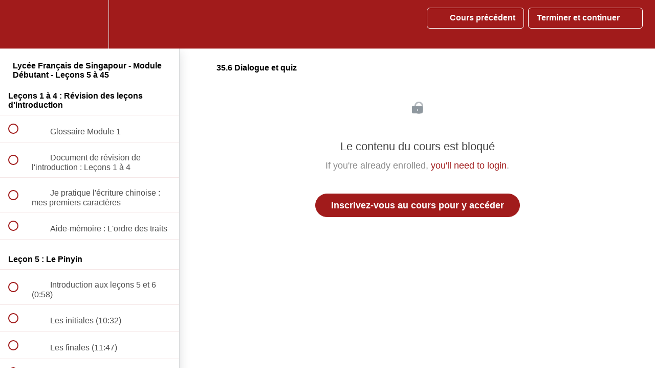

--- FILE ---
content_type: text/html; charset=utf-8
request_url: https://linglongchinois.com/courses/apprendre-le-chinois-lfs/lectures/6500359
body_size: 42060
content:
<!DOCTYPE html>
<html>
  <head>
    <script src="https://releases.transloadit.com/uppy/v4.18.0/uppy.min.js"></script><link rel="stylesheet" href="https://releases.transloadit.com/uppy/v4.18.0/uppy.min.css" />
    <link href='https://static-media.hotmart.com/Xm2EPZMRokDq7foIv3O3xlBWcpo=/32x32/https://file-uploads.teachablecdn.com/cb1534b161694636958c23947a4a35a1/36bcea7230ce49649c0f14617427fb18' rel='icon' type='image/png'>

<link href='https://static-media.hotmart.com/BS7-86Kya_hZTzFen0_Rl0zv_pw=/72x72/https://file-uploads.teachablecdn.com/cb1534b161694636958c23947a4a35a1/36bcea7230ce49649c0f14617427fb18' rel='apple-touch-icon' type='image/png'>

<link href='https://static-media.hotmart.com/u-qRGlS4yqe_vgtHNHM3YMhcgFE=/144x144/https://file-uploads.teachablecdn.com/cb1534b161694636958c23947a4a35a1/36bcea7230ce49649c0f14617427fb18' rel='apple-touch-icon' type='image/png'>

<link href='https://static-media.hotmart.com/E6fDfpY9VIMXxQo_4RHC3SXlHxQ=/320x345/https://file-uploads.teachablecdn.com/4bd216798f054526b90214ac5b81b9a1/f3c457e69d164bc08a5db8be3ee17213' rel='apple-touch-startup-image' type='image/png'>

<link href='https://static-media.hotmart.com/w6eKPqDRQENVmk2XJ45hSre1vD8=/640x690/https://file-uploads.teachablecdn.com/4bd216798f054526b90214ac5b81b9a1/f3c457e69d164bc08a5db8be3ee17213' rel='apple-touch-startup-image' type='image/png'>

<meta name='apple-mobile-web-app-capable' content='yes' />
<meta charset="UTF-8">
<meta name="csrf-param" content="authenticity_token" />
<meta name="csrf-token" content="TQf3FVklbAiumPt95F52RZO3by7a8THsJIP5nfw_uOjkiO_hK8_SCSKdLvi4Ijc2uYavwHbgnLOGqsKEiF_-4A" />
<link rel="stylesheet" href="https://fedora.teachablecdn.com/assets/bootstrap-748e653be2be27c8e709ced95eab64a05c870fcc9544b56e33dfe1a9a539317d.css" data-turbolinks-track="true" /><link href="https://teachable-themeable.learning.teachable.com/themecss/production/base.css?_=e226468ec5fa&amp;brand_course_heading=%23ffffff&amp;brand_heading=%23333333&amp;brand_homepage_heading=%23ffffff&amp;brand_navbar_fixed_text=%23ffffff&amp;brand_navbar_text=%23ffffff&amp;brand_primary=%23a11b1b&amp;brand_secondary=%23a11b1b&amp;brand_text=%23333333&amp;font=Helvetica&amp;logged_out_homepage_background_image_overlay=0.7&amp;logged_out_homepage_background_image_url=https%3A%2F%2Ffile-uploads.teachablecdn.com%2F4bd216798f054526b90214ac5b81b9a1%2Ff3c457e69d164bc08a5db8be3ee17213&amp;show_login=true&amp;show_signup=true" rel="stylesheet" data-turbolinks-track="true"></link>
<title>35.6 Dialogue et quiz | Ling Long Chinois</title>
<meta name="description" content="15 heures de cours de mandarin en vidéo pour obtenir votre diplôme HSK 1 (150 caractères acquis) en moins de 6 mois !">
<link rel="canonical" href="https://linglongchinois.com/courses/425275/lectures/6500359">
<meta property="og:description" content="15 heures de cours de mandarin en vidéo pour obtenir votre diplôme HSK 1 (150 caractères acquis) en moins de 6 mois !">
<meta property="og:image" content="https://uploads.teachablecdn.com/attachments/5u1zKruRRKWBmSil9mN9_%E6%88%AA%E5%B1%8F2022-09-22+%E4%B8%8B%E5%8D%882.51.10.png">
<meta property="og:title" content="35.6 Dialogue et quiz">
<meta property="og:type" content="website">
<meta property="og:url" content="https://linglongchinois.com/courses/425275/lectures/6500359">
<meta name="twitter:card" content="summary_large_image">
<meta name="twitter:site" content="@linglongchinois">
<meta name="brand_video_player_color" content="#a11b1b">
<meta name="site_title" content="Ling Long Chinois">
<style></style>
<script src='//fast.wistia.com/assets/external/E-v1.js'></script>
<script
  src='https://www.recaptcha.net/recaptcha/api.js'
  async
  defer></script>



      <meta name="asset_host" content="https://fedora.teachablecdn.com">
     <script>
  (function () {
    const origCreateElement = Document.prototype.createElement;
    Document.prototype.createElement = function () {
      const el = origCreateElement.apply(this, arguments);
      if (arguments[0].toLowerCase() === "video") {
        const observer = new MutationObserver(() => {
          if (
            el.src &&
            el.src.startsWith("data:video") &&
            el.autoplay &&
            el.style.display === "none"
          ) {
            el.removeAttribute("autoplay");
            el.autoplay = false;
            el.style.display = "none";
            observer.disconnect();
          }
        });
        observer.observe(el, {
          attributes: true,
          attributeFilter: ["src", "autoplay", "style"],
        });
      }
      return el;
    };
  })();
</script>
<script src="https://fedora.teachablecdn.com/packs/student-globals--1463f1f1bdf1bb9a431c.js"></script><script src="https://fedora.teachablecdn.com/packs/student-legacy--38db0977d3748059802d.js"></script><script src="https://fedora.teachablecdn.com/packs/student--e4ea9b8f25228072afe8.js"></script>
<meta id='iris-url' data-iris-url=https://eventable.internal.teachable.com />
<script type="text/javascript">
  window.heap=window.heap||[],heap.load=function(e,t){window.heap.appid=e,window.heap.config=t=t||{};var r=document.createElement("script");r.type="text/javascript",r.async=!0,r.src="https://cdn.heapanalytics.com/js/heap-"+e+".js";var a=document.getElementsByTagName("script")[0];a.parentNode.insertBefore(r,a);for(var n=function(e){return function(){heap.push([e].concat(Array.prototype.slice.call(arguments,0)))}},p=["addEventProperties","addUserProperties","clearEventProperties","identify","resetIdentity","removeEventProperty","setEventProperties","track","unsetEventProperty"],o=0;o<p.length;o++)heap[p[o]]=n(p[o])},heap.load("318805607");
  window.heapShouldTrackUser = true;
</script>


<script type="text/javascript">
  var _user_id = ''; // Set to the user's ID, username, or email address, or '' if not yet known.
  var _session_id = '622f955d0b6a4665b26303ab88019317'; // Set to a unique session ID for the visitor's current browsing session.

  var _sift = window._sift = window._sift || [];
  _sift.push(['_setAccount', '2e541754ec']);
  _sift.push(['_setUserId', _user_id]);
  _sift.push(['_setSessionId', _session_id]);
  _sift.push(['_trackPageview']);

  (function() {
    function ls() {
      var e = document.createElement('script');
      e.src = 'https://cdn.sift.com/s.js';
      document.body.appendChild(e);
    }
    if (window.attachEvent) {
      window.attachEvent('onload', ls);
    } else {
      window.addEventListener('load', ls, false);
    }
  })();
</script>





<!-- Google tag (gtag.js) -->
<script async src="https://www.googletagmanager.com/gtag/js?id=G-SL8LSCXHSV"></script>
<script>
  window.dataLayer = window.dataLayer || [];
  function gtag(){dataLayer.push(arguments);}
  gtag('js', new Date());

  gtag('config', 'G-SL8LSCXHSV', {
    'user_id': '',
    'school_id': '52312',
    'school_domain': 'linglongchinois.com'
  });
</script>

<script async>(function(s,u,m,o,j,v){j=u.createElement(m);v=u.getElementsByTagName(m)[0];j.async=1;j.src=o;j.dataset.sumoSiteId='8c8f8afbfe1f0236a2acbfa0444e5a31e02b260d941dbe60880561f8f9ae43cb';v.parentNode.insertBefore(j,v)})(window,document,'script','//load.sumo.com/');</script>


<meta http-equiv="X-UA-Compatible" content="IE=edge">
<script type="text/javascript">window.NREUM||(NREUM={});NREUM.info={"beacon":"bam.nr-data.net","errorBeacon":"bam.nr-data.net","licenseKey":"NRBR-08e3a2ada38dc55a529","applicationID":"1065060701","transactionName":"dAxdTUFZXVQEQh0JAFQXRktWRR5LCV9F","queueTime":0,"applicationTime":262,"agent":""}</script>
<script type="text/javascript">(window.NREUM||(NREUM={})).init={privacy:{cookies_enabled:true},ajax:{deny_list:["bam.nr-data.net"]},feature_flags:["soft_nav"],distributed_tracing:{enabled:true}};(window.NREUM||(NREUM={})).loader_config={agentID:"1103368432",accountID:"4102727",trustKey:"27503",xpid:"UAcHU1FRDxABVFdXBwcHUVQA",licenseKey:"NRBR-08e3a2ada38dc55a529",applicationID:"1065060701",browserID:"1103368432"};;/*! For license information please see nr-loader-spa-1.308.0.min.js.LICENSE.txt */
(()=>{var e,t,r={384:(e,t,r)=>{"use strict";r.d(t,{NT:()=>a,US:()=>u,Zm:()=>o,bQ:()=>d,dV:()=>c,pV:()=>l});var n=r(6154),i=r(1863),s=r(1910);const a={beacon:"bam.nr-data.net",errorBeacon:"bam.nr-data.net"};function o(){return n.gm.NREUM||(n.gm.NREUM={}),void 0===n.gm.newrelic&&(n.gm.newrelic=n.gm.NREUM),n.gm.NREUM}function c(){let e=o();return e.o||(e.o={ST:n.gm.setTimeout,SI:n.gm.setImmediate||n.gm.setInterval,CT:n.gm.clearTimeout,XHR:n.gm.XMLHttpRequest,REQ:n.gm.Request,EV:n.gm.Event,PR:n.gm.Promise,MO:n.gm.MutationObserver,FETCH:n.gm.fetch,WS:n.gm.WebSocket},(0,s.i)(...Object.values(e.o))),e}function d(e,t){let r=o();r.initializedAgents??={},t.initializedAt={ms:(0,i.t)(),date:new Date},r.initializedAgents[e]=t}function u(e,t){o()[e]=t}function l(){return function(){let e=o();const t=e.info||{};e.info={beacon:a.beacon,errorBeacon:a.errorBeacon,...t}}(),function(){let e=o();const t=e.init||{};e.init={...t}}(),c(),function(){let e=o();const t=e.loader_config||{};e.loader_config={...t}}(),o()}},782:(e,t,r)=>{"use strict";r.d(t,{T:()=>n});const n=r(860).K7.pageViewTiming},860:(e,t,r)=>{"use strict";r.d(t,{$J:()=>u,K7:()=>c,P3:()=>d,XX:()=>i,Yy:()=>o,df:()=>s,qY:()=>n,v4:()=>a});const n="events",i="jserrors",s="browser/blobs",a="rum",o="browser/logs",c={ajax:"ajax",genericEvents:"generic_events",jserrors:i,logging:"logging",metrics:"metrics",pageAction:"page_action",pageViewEvent:"page_view_event",pageViewTiming:"page_view_timing",sessionReplay:"session_replay",sessionTrace:"session_trace",softNav:"soft_navigations",spa:"spa"},d={[c.pageViewEvent]:1,[c.pageViewTiming]:2,[c.metrics]:3,[c.jserrors]:4,[c.spa]:5,[c.ajax]:6,[c.sessionTrace]:7,[c.softNav]:8,[c.sessionReplay]:9,[c.logging]:10,[c.genericEvents]:11},u={[c.pageViewEvent]:a,[c.pageViewTiming]:n,[c.ajax]:n,[c.spa]:n,[c.softNav]:n,[c.metrics]:i,[c.jserrors]:i,[c.sessionTrace]:s,[c.sessionReplay]:s,[c.logging]:o,[c.genericEvents]:"ins"}},944:(e,t,r)=>{"use strict";r.d(t,{R:()=>i});var n=r(3241);function i(e,t){"function"==typeof console.debug&&(console.debug("New Relic Warning: https://github.com/newrelic/newrelic-browser-agent/blob/main/docs/warning-codes.md#".concat(e),t),(0,n.W)({agentIdentifier:null,drained:null,type:"data",name:"warn",feature:"warn",data:{code:e,secondary:t}}))}},993:(e,t,r)=>{"use strict";r.d(t,{A$:()=>s,ET:()=>a,TZ:()=>o,p_:()=>i});var n=r(860);const i={ERROR:"ERROR",WARN:"WARN",INFO:"INFO",DEBUG:"DEBUG",TRACE:"TRACE"},s={OFF:0,ERROR:1,WARN:2,INFO:3,DEBUG:4,TRACE:5},a="log",o=n.K7.logging},1541:(e,t,r)=>{"use strict";r.d(t,{U:()=>i,f:()=>n});const n={MFE:"MFE",BA:"BA"};function i(e,t){if(2!==t?.harvestEndpointVersion)return{};const r=t.agentRef.runtime.appMetadata.agents[0].entityGuid;return e?{"source.id":e.id,"source.name":e.name,"source.type":e.type,"parent.id":e.parent?.id||r,"parent.type":e.parent?.type||n.BA}:{"entity.guid":r,appId:t.agentRef.info.applicationID}}},1687:(e,t,r)=>{"use strict";r.d(t,{Ak:()=>d,Ze:()=>h,x3:()=>u});var n=r(3241),i=r(7836),s=r(3606),a=r(860),o=r(2646);const c={};function d(e,t){const r={staged:!1,priority:a.P3[t]||0};l(e),c[e].get(t)||c[e].set(t,r)}function u(e,t){e&&c[e]&&(c[e].get(t)&&c[e].delete(t),p(e,t,!1),c[e].size&&f(e))}function l(e){if(!e)throw new Error("agentIdentifier required");c[e]||(c[e]=new Map)}function h(e="",t="feature",r=!1){if(l(e),!e||!c[e].get(t)||r)return p(e,t);c[e].get(t).staged=!0,f(e)}function f(e){const t=Array.from(c[e]);t.every(([e,t])=>t.staged)&&(t.sort((e,t)=>e[1].priority-t[1].priority),t.forEach(([t])=>{c[e].delete(t),p(e,t)}))}function p(e,t,r=!0){const a=e?i.ee.get(e):i.ee,c=s.i.handlers;if(!a.aborted&&a.backlog&&c){if((0,n.W)({agentIdentifier:e,type:"lifecycle",name:"drain",feature:t}),r){const e=a.backlog[t],r=c[t];if(r){for(let t=0;e&&t<e.length;++t)g(e[t],r);Object.entries(r).forEach(([e,t])=>{Object.values(t||{}).forEach(t=>{t[0]?.on&&t[0]?.context()instanceof o.y&&t[0].on(e,t[1])})})}}a.isolatedBacklog||delete c[t],a.backlog[t]=null,a.emit("drain-"+t,[])}}function g(e,t){var r=e[1];Object.values(t[r]||{}).forEach(t=>{var r=e[0];if(t[0]===r){var n=t[1],i=e[3],s=e[2];n.apply(i,s)}})}},1738:(e,t,r)=>{"use strict";r.d(t,{U:()=>f,Y:()=>h});var n=r(3241),i=r(9908),s=r(1863),a=r(944),o=r(5701),c=r(3969),d=r(8362),u=r(860),l=r(4261);function h(e,t,r,s){const h=s||r;!h||h[e]&&h[e]!==d.d.prototype[e]||(h[e]=function(){(0,i.p)(c.xV,["API/"+e+"/called"],void 0,u.K7.metrics,r.ee),(0,n.W)({agentIdentifier:r.agentIdentifier,drained:!!o.B?.[r.agentIdentifier],type:"data",name:"api",feature:l.Pl+e,data:{}});try{return t.apply(this,arguments)}catch(e){(0,a.R)(23,e)}})}function f(e,t,r,n,a){const o=e.info;null===r?delete o.jsAttributes[t]:o.jsAttributes[t]=r,(a||null===r)&&(0,i.p)(l.Pl+n,[(0,s.t)(),t,r],void 0,"session",e.ee)}},1741:(e,t,r)=>{"use strict";r.d(t,{W:()=>s});var n=r(944),i=r(4261);class s{#e(e,...t){if(this[e]!==s.prototype[e])return this[e](...t);(0,n.R)(35,e)}addPageAction(e,t){return this.#e(i.hG,e,t)}register(e){return this.#e(i.eY,e)}recordCustomEvent(e,t){return this.#e(i.fF,e,t)}setPageViewName(e,t){return this.#e(i.Fw,e,t)}setCustomAttribute(e,t,r){return this.#e(i.cD,e,t,r)}noticeError(e,t){return this.#e(i.o5,e,t)}setUserId(e,t=!1){return this.#e(i.Dl,e,t)}setApplicationVersion(e){return this.#e(i.nb,e)}setErrorHandler(e){return this.#e(i.bt,e)}addRelease(e,t){return this.#e(i.k6,e,t)}log(e,t){return this.#e(i.$9,e,t)}start(){return this.#e(i.d3)}finished(e){return this.#e(i.BL,e)}recordReplay(){return this.#e(i.CH)}pauseReplay(){return this.#e(i.Tb)}addToTrace(e){return this.#e(i.U2,e)}setCurrentRouteName(e){return this.#e(i.PA,e)}interaction(e){return this.#e(i.dT,e)}wrapLogger(e,t,r){return this.#e(i.Wb,e,t,r)}measure(e,t){return this.#e(i.V1,e,t)}consent(e){return this.#e(i.Pv,e)}}},1863:(e,t,r)=>{"use strict";function n(){return Math.floor(performance.now())}r.d(t,{t:()=>n})},1910:(e,t,r)=>{"use strict";r.d(t,{i:()=>s});var n=r(944);const i=new Map;function s(...e){return e.every(e=>{if(i.has(e))return i.get(e);const t="function"==typeof e?e.toString():"",r=t.includes("[native code]"),s=t.includes("nrWrapper");return r||s||(0,n.R)(64,e?.name||t),i.set(e,r),r})}},2555:(e,t,r)=>{"use strict";r.d(t,{D:()=>o,f:()=>a});var n=r(384),i=r(8122);const s={beacon:n.NT.beacon,errorBeacon:n.NT.errorBeacon,licenseKey:void 0,applicationID:void 0,sa:void 0,queueTime:void 0,applicationTime:void 0,ttGuid:void 0,user:void 0,account:void 0,product:void 0,extra:void 0,jsAttributes:{},userAttributes:void 0,atts:void 0,transactionName:void 0,tNamePlain:void 0};function a(e){try{return!!e.licenseKey&&!!e.errorBeacon&&!!e.applicationID}catch(e){return!1}}const o=e=>(0,i.a)(e,s)},2614:(e,t,r)=>{"use strict";r.d(t,{BB:()=>a,H3:()=>n,g:()=>d,iL:()=>c,tS:()=>o,uh:()=>i,wk:()=>s});const n="NRBA",i="SESSION",s=144e5,a=18e5,o={STARTED:"session-started",PAUSE:"session-pause",RESET:"session-reset",RESUME:"session-resume",UPDATE:"session-update"},c={SAME_TAB:"same-tab",CROSS_TAB:"cross-tab"},d={OFF:0,FULL:1,ERROR:2}},2646:(e,t,r)=>{"use strict";r.d(t,{y:()=>n});class n{constructor(e){this.contextId=e}}},2843:(e,t,r)=>{"use strict";r.d(t,{G:()=>s,u:()=>i});var n=r(3878);function i(e,t=!1,r,i){(0,n.DD)("visibilitychange",function(){if(t)return void("hidden"===document.visibilityState&&e());e(document.visibilityState)},r,i)}function s(e,t,r){(0,n.sp)("pagehide",e,t,r)}},3241:(e,t,r)=>{"use strict";r.d(t,{W:()=>s});var n=r(6154);const i="newrelic";function s(e={}){try{n.gm.dispatchEvent(new CustomEvent(i,{detail:e}))}catch(e){}}},3304:(e,t,r)=>{"use strict";r.d(t,{A:()=>s});var n=r(7836);const i=()=>{const e=new WeakSet;return(t,r)=>{if("object"==typeof r&&null!==r){if(e.has(r))return;e.add(r)}return r}};function s(e){try{return JSON.stringify(e,i())??""}catch(e){try{n.ee.emit("internal-error",[e])}catch(e){}return""}}},3333:(e,t,r)=>{"use strict";r.d(t,{$v:()=>u,TZ:()=>n,Xh:()=>c,Zp:()=>i,kd:()=>d,mq:()=>o,nf:()=>a,qN:()=>s});const n=r(860).K7.genericEvents,i=["auxclick","click","copy","keydown","paste","scrollend"],s=["focus","blur"],a=4,o=1e3,c=2e3,d=["PageAction","UserAction","BrowserPerformance"],u={RESOURCES:"experimental.resources",REGISTER:"register"}},3434:(e,t,r)=>{"use strict";r.d(t,{Jt:()=>s,YM:()=>d});var n=r(7836),i=r(5607);const s="nr@original:".concat(i.W),a=50;var o=Object.prototype.hasOwnProperty,c=!1;function d(e,t){return e||(e=n.ee),r.inPlace=function(e,t,n,i,s){n||(n="");const a="-"===n.charAt(0);for(let o=0;o<t.length;o++){const c=t[o],d=e[c];l(d)||(e[c]=r(d,a?c+n:n,i,c,s))}},r.flag=s,r;function r(t,r,n,c,d){return l(t)?t:(r||(r=""),nrWrapper[s]=t,function(e,t,r){if(Object.defineProperty&&Object.keys)try{return Object.keys(e).forEach(function(r){Object.defineProperty(t,r,{get:function(){return e[r]},set:function(t){return e[r]=t,t}})}),t}catch(e){u([e],r)}for(var n in e)o.call(e,n)&&(t[n]=e[n])}(t,nrWrapper,e),nrWrapper);function nrWrapper(){var s,o,l,h;let f;try{o=this,s=[...arguments],l="function"==typeof n?n(s,o):n||{}}catch(t){u([t,"",[s,o,c],l],e)}i(r+"start",[s,o,c],l,d);const p=performance.now();let g;try{return h=t.apply(o,s),g=performance.now(),h}catch(e){throw g=performance.now(),i(r+"err",[s,o,e],l,d),f=e,f}finally{const e=g-p,t={start:p,end:g,duration:e,isLongTask:e>=a,methodName:c,thrownError:f};t.isLongTask&&i("long-task",[t,o],l,d),i(r+"end",[s,o,h],l,d)}}}function i(r,n,i,s){if(!c||t){var a=c;c=!0;try{e.emit(r,n,i,t,s)}catch(t){u([t,r,n,i],e)}c=a}}}function u(e,t){t||(t=n.ee);try{t.emit("internal-error",e)}catch(e){}}function l(e){return!(e&&"function"==typeof e&&e.apply&&!e[s])}},3606:(e,t,r)=>{"use strict";r.d(t,{i:()=>s});var n=r(9908);s.on=a;var i=s.handlers={};function s(e,t,r,s){a(s||n.d,i,e,t,r)}function a(e,t,r,i,s){s||(s="feature"),e||(e=n.d);var a=t[s]=t[s]||{};(a[r]=a[r]||[]).push([e,i])}},3738:(e,t,r)=>{"use strict";r.d(t,{He:()=>i,Kp:()=>o,Lc:()=>d,Rz:()=>u,TZ:()=>n,bD:()=>s,d3:()=>a,jx:()=>l,sl:()=>h,uP:()=>c});const n=r(860).K7.sessionTrace,i="bstResource",s="resource",a="-start",o="-end",c="fn"+a,d="fn"+o,u="pushState",l=1e3,h=3e4},3785:(e,t,r)=>{"use strict";r.d(t,{R:()=>c,b:()=>d});var n=r(9908),i=r(1863),s=r(860),a=r(3969),o=r(993);function c(e,t,r={},c=o.p_.INFO,d=!0,u,l=(0,i.t)()){(0,n.p)(a.xV,["API/logging/".concat(c.toLowerCase(),"/called")],void 0,s.K7.metrics,e),(0,n.p)(o.ET,[l,t,r,c,d,u],void 0,s.K7.logging,e)}function d(e){return"string"==typeof e&&Object.values(o.p_).some(t=>t===e.toUpperCase().trim())}},3878:(e,t,r)=>{"use strict";function n(e,t){return{capture:e,passive:!1,signal:t}}function i(e,t,r=!1,i){window.addEventListener(e,t,n(r,i))}function s(e,t,r=!1,i){document.addEventListener(e,t,n(r,i))}r.d(t,{DD:()=>s,jT:()=>n,sp:()=>i})},3962:(e,t,r)=>{"use strict";r.d(t,{AM:()=>a,O2:()=>l,OV:()=>s,Qu:()=>h,TZ:()=>c,ih:()=>f,pP:()=>o,t1:()=>u,tC:()=>i,wD:()=>d});var n=r(860);const i=["click","keydown","submit"],s="popstate",a="api",o="initialPageLoad",c=n.K7.softNav,d=5e3,u=500,l={INITIAL_PAGE_LOAD:"",ROUTE_CHANGE:1,UNSPECIFIED:2},h={INTERACTION:1,AJAX:2,CUSTOM_END:3,CUSTOM_TRACER:4},f={IP:"in progress",PF:"pending finish",FIN:"finished",CAN:"cancelled"}},3969:(e,t,r)=>{"use strict";r.d(t,{TZ:()=>n,XG:()=>o,rs:()=>i,xV:()=>a,z_:()=>s});const n=r(860).K7.metrics,i="sm",s="cm",a="storeSupportabilityMetrics",o="storeEventMetrics"},4234:(e,t,r)=>{"use strict";r.d(t,{W:()=>s});var n=r(7836),i=r(1687);class s{constructor(e,t){this.agentIdentifier=e,this.ee=n.ee.get(e),this.featureName=t,this.blocked=!1}deregisterDrain(){(0,i.x3)(this.agentIdentifier,this.featureName)}}},4261:(e,t,r)=>{"use strict";r.d(t,{$9:()=>u,BL:()=>c,CH:()=>p,Dl:()=>R,Fw:()=>w,PA:()=>v,Pl:()=>n,Pv:()=>A,Tb:()=>h,U2:()=>a,V1:()=>E,Wb:()=>T,bt:()=>y,cD:()=>b,d3:()=>x,dT:()=>d,eY:()=>g,fF:()=>f,hG:()=>s,hw:()=>i,k6:()=>o,nb:()=>m,o5:()=>l});const n="api-",i=n+"ixn-",s="addPageAction",a="addToTrace",o="addRelease",c="finished",d="interaction",u="log",l="noticeError",h="pauseReplay",f="recordCustomEvent",p="recordReplay",g="register",m="setApplicationVersion",v="setCurrentRouteName",b="setCustomAttribute",y="setErrorHandler",w="setPageViewName",R="setUserId",x="start",T="wrapLogger",E="measure",A="consent"},5205:(e,t,r)=>{"use strict";r.d(t,{j:()=>S});var n=r(384),i=r(1741);var s=r(2555),a=r(3333);const o=e=>{if(!e||"string"!=typeof e)return!1;try{document.createDocumentFragment().querySelector(e)}catch{return!1}return!0};var c=r(2614),d=r(944),u=r(8122);const l="[data-nr-mask]",h=e=>(0,u.a)(e,(()=>{const e={feature_flags:[],experimental:{allow_registered_children:!1,resources:!1},mask_selector:"*",block_selector:"[data-nr-block]",mask_input_options:{color:!1,date:!1,"datetime-local":!1,email:!1,month:!1,number:!1,range:!1,search:!1,tel:!1,text:!1,time:!1,url:!1,week:!1,textarea:!1,select:!1,password:!0}};return{ajax:{deny_list:void 0,block_internal:!0,enabled:!0,autoStart:!0},api:{get allow_registered_children(){return e.feature_flags.includes(a.$v.REGISTER)||e.experimental.allow_registered_children},set allow_registered_children(t){e.experimental.allow_registered_children=t},duplicate_registered_data:!1},browser_consent_mode:{enabled:!1},distributed_tracing:{enabled:void 0,exclude_newrelic_header:void 0,cors_use_newrelic_header:void 0,cors_use_tracecontext_headers:void 0,allowed_origins:void 0},get feature_flags(){return e.feature_flags},set feature_flags(t){e.feature_flags=t},generic_events:{enabled:!0,autoStart:!0},harvest:{interval:30},jserrors:{enabled:!0,autoStart:!0},logging:{enabled:!0,autoStart:!0},metrics:{enabled:!0,autoStart:!0},obfuscate:void 0,page_action:{enabled:!0},page_view_event:{enabled:!0,autoStart:!0},page_view_timing:{enabled:!0,autoStart:!0},performance:{capture_marks:!1,capture_measures:!1,capture_detail:!0,resources:{get enabled(){return e.feature_flags.includes(a.$v.RESOURCES)||e.experimental.resources},set enabled(t){e.experimental.resources=t},asset_types:[],first_party_domains:[],ignore_newrelic:!0}},privacy:{cookies_enabled:!0},proxy:{assets:void 0,beacon:void 0},session:{expiresMs:c.wk,inactiveMs:c.BB},session_replay:{autoStart:!0,enabled:!1,preload:!1,sampling_rate:10,error_sampling_rate:100,collect_fonts:!1,inline_images:!1,fix_stylesheets:!0,mask_all_inputs:!0,get mask_text_selector(){return e.mask_selector},set mask_text_selector(t){o(t)?e.mask_selector="".concat(t,",").concat(l):""===t||null===t?e.mask_selector=l:(0,d.R)(5,t)},get block_class(){return"nr-block"},get ignore_class(){return"nr-ignore"},get mask_text_class(){return"nr-mask"},get block_selector(){return e.block_selector},set block_selector(t){o(t)?e.block_selector+=",".concat(t):""!==t&&(0,d.R)(6,t)},get mask_input_options(){return e.mask_input_options},set mask_input_options(t){t&&"object"==typeof t?e.mask_input_options={...t,password:!0}:(0,d.R)(7,t)}},session_trace:{enabled:!0,autoStart:!0},soft_navigations:{enabled:!0,autoStart:!0},spa:{enabled:!0,autoStart:!0},ssl:void 0,user_actions:{enabled:!0,elementAttributes:["id","className","tagName","type"]}}})());var f=r(6154),p=r(9324);let g=0;const m={buildEnv:p.F3,distMethod:p.Xs,version:p.xv,originTime:f.WN},v={consented:!1},b={appMetadata:{},get consented(){return this.session?.state?.consent||v.consented},set consented(e){v.consented=e},customTransaction:void 0,denyList:void 0,disabled:!1,harvester:void 0,isolatedBacklog:!1,isRecording:!1,loaderType:void 0,maxBytes:3e4,obfuscator:void 0,onerror:void 0,ptid:void 0,releaseIds:{},session:void 0,timeKeeper:void 0,registeredEntities:[],jsAttributesMetadata:{bytes:0},get harvestCount(){return++g}},y=e=>{const t=(0,u.a)(e,b),r=Object.keys(m).reduce((e,t)=>(e[t]={value:m[t],writable:!1,configurable:!0,enumerable:!0},e),{});return Object.defineProperties(t,r)};var w=r(5701);const R=e=>{const t=e.startsWith("http");e+="/",r.p=t?e:"https://"+e};var x=r(7836),T=r(3241);const E={accountID:void 0,trustKey:void 0,agentID:void 0,licenseKey:void 0,applicationID:void 0,xpid:void 0},A=e=>(0,u.a)(e,E),_=new Set;function S(e,t={},r,a){let{init:o,info:c,loader_config:d,runtime:u={},exposed:l=!0}=t;if(!c){const e=(0,n.pV)();o=e.init,c=e.info,d=e.loader_config}e.init=h(o||{}),e.loader_config=A(d||{}),c.jsAttributes??={},f.bv&&(c.jsAttributes.isWorker=!0),e.info=(0,s.D)(c);const p=e.init,g=[c.beacon,c.errorBeacon];_.has(e.agentIdentifier)||(p.proxy.assets&&(R(p.proxy.assets),g.push(p.proxy.assets)),p.proxy.beacon&&g.push(p.proxy.beacon),e.beacons=[...g],function(e){const t=(0,n.pV)();Object.getOwnPropertyNames(i.W.prototype).forEach(r=>{const n=i.W.prototype[r];if("function"!=typeof n||"constructor"===n)return;let s=t[r];e[r]&&!1!==e.exposed&&"micro-agent"!==e.runtime?.loaderType&&(t[r]=(...t)=>{const n=e[r](...t);return s?s(...t):n})})}(e),(0,n.US)("activatedFeatures",w.B)),u.denyList=[...p.ajax.deny_list||[],...p.ajax.block_internal?g:[]],u.ptid=e.agentIdentifier,u.loaderType=r,e.runtime=y(u),_.has(e.agentIdentifier)||(e.ee=x.ee.get(e.agentIdentifier),e.exposed=l,(0,T.W)({agentIdentifier:e.agentIdentifier,drained:!!w.B?.[e.agentIdentifier],type:"lifecycle",name:"initialize",feature:void 0,data:e.config})),_.add(e.agentIdentifier)}},5270:(e,t,r)=>{"use strict";r.d(t,{Aw:()=>a,SR:()=>s,rF:()=>o});var n=r(384),i=r(7767);function s(e){return!!(0,n.dV)().o.MO&&(0,i.V)(e)&&!0===e?.session_trace.enabled}function a(e){return!0===e?.session_replay.preload&&s(e)}function o(e,t){try{if("string"==typeof t?.type){if("password"===t.type.toLowerCase())return"*".repeat(e?.length||0);if(void 0!==t?.dataset?.nrUnmask||t?.classList?.contains("nr-unmask"))return e}}catch(e){}return"string"==typeof e?e.replace(/[\S]/g,"*"):"*".repeat(e?.length||0)}},5289:(e,t,r)=>{"use strict";r.d(t,{GG:()=>a,Qr:()=>c,sB:()=>o});var n=r(3878),i=r(6389);function s(){return"undefined"==typeof document||"complete"===document.readyState}function a(e,t){if(s())return e();const r=(0,i.J)(e),a=setInterval(()=>{s()&&(clearInterval(a),r())},500);(0,n.sp)("load",r,t)}function o(e){if(s())return e();(0,n.DD)("DOMContentLoaded",e)}function c(e){if(s())return e();(0,n.sp)("popstate",e)}},5607:(e,t,r)=>{"use strict";r.d(t,{W:()=>n});const n=(0,r(9566).bz)()},5701:(e,t,r)=>{"use strict";r.d(t,{B:()=>s,t:()=>a});var n=r(3241);const i=new Set,s={};function a(e,t){const r=t.agentIdentifier;s[r]??={},e&&"object"==typeof e&&(i.has(r)||(t.ee.emit("rumresp",[e]),s[r]=e,i.add(r),(0,n.W)({agentIdentifier:r,loaded:!0,drained:!0,type:"lifecycle",name:"load",feature:void 0,data:e})))}},6154:(e,t,r)=>{"use strict";r.d(t,{OF:()=>d,RI:()=>i,WN:()=>h,bv:()=>s,eN:()=>f,gm:()=>a,lR:()=>l,m:()=>c,mw:()=>o,sb:()=>u});var n=r(1863);const i="undefined"!=typeof window&&!!window.document,s="undefined"!=typeof WorkerGlobalScope&&("undefined"!=typeof self&&self instanceof WorkerGlobalScope&&self.navigator instanceof WorkerNavigator||"undefined"!=typeof globalThis&&globalThis instanceof WorkerGlobalScope&&globalThis.navigator instanceof WorkerNavigator),a=i?window:"undefined"!=typeof WorkerGlobalScope&&("undefined"!=typeof self&&self instanceof WorkerGlobalScope&&self||"undefined"!=typeof globalThis&&globalThis instanceof WorkerGlobalScope&&globalThis),o=Boolean("hidden"===a?.document?.visibilityState),c=""+a?.location,d=/iPad|iPhone|iPod/.test(a.navigator?.userAgent),u=d&&"undefined"==typeof SharedWorker,l=(()=>{const e=a.navigator?.userAgent?.match(/Firefox[/\s](\d+\.\d+)/);return Array.isArray(e)&&e.length>=2?+e[1]:0})(),h=Date.now()-(0,n.t)(),f=()=>"undefined"!=typeof PerformanceNavigationTiming&&a?.performance?.getEntriesByType("navigation")?.[0]?.responseStart},6344:(e,t,r)=>{"use strict";r.d(t,{BB:()=>u,Qb:()=>l,TZ:()=>i,Ug:()=>a,Vh:()=>s,_s:()=>o,bc:()=>d,yP:()=>c});var n=r(2614);const i=r(860).K7.sessionReplay,s="errorDuringReplay",a=.12,o={DomContentLoaded:0,Load:1,FullSnapshot:2,IncrementalSnapshot:3,Meta:4,Custom:5},c={[n.g.ERROR]:15e3,[n.g.FULL]:3e5,[n.g.OFF]:0},d={RESET:{message:"Session was reset",sm:"Reset"},IMPORT:{message:"Recorder failed to import",sm:"Import"},TOO_MANY:{message:"429: Too Many Requests",sm:"Too-Many"},TOO_BIG:{message:"Payload was too large",sm:"Too-Big"},CROSS_TAB:{message:"Session Entity was set to OFF on another tab",sm:"Cross-Tab"},ENTITLEMENTS:{message:"Session Replay is not allowed and will not be started",sm:"Entitlement"}},u=5e3,l={API:"api",RESUME:"resume",SWITCH_TO_FULL:"switchToFull",INITIALIZE:"initialize",PRELOAD:"preload"}},6389:(e,t,r)=>{"use strict";function n(e,t=500,r={}){const n=r?.leading||!1;let i;return(...r)=>{n&&void 0===i&&(e.apply(this,r),i=setTimeout(()=>{i=clearTimeout(i)},t)),n||(clearTimeout(i),i=setTimeout(()=>{e.apply(this,r)},t))}}function i(e){let t=!1;return(...r)=>{t||(t=!0,e.apply(this,r))}}r.d(t,{J:()=>i,s:()=>n})},6630:(e,t,r)=>{"use strict";r.d(t,{T:()=>n});const n=r(860).K7.pageViewEvent},6774:(e,t,r)=>{"use strict";r.d(t,{T:()=>n});const n=r(860).K7.jserrors},7295:(e,t,r)=>{"use strict";r.d(t,{Xv:()=>a,gX:()=>i,iW:()=>s});var n=[];function i(e){if(!e||s(e))return!1;if(0===n.length)return!0;if("*"===n[0].hostname)return!1;for(var t=0;t<n.length;t++){var r=n[t];if(r.hostname.test(e.hostname)&&r.pathname.test(e.pathname))return!1}return!0}function s(e){return void 0===e.hostname}function a(e){if(n=[],e&&e.length)for(var t=0;t<e.length;t++){let r=e[t];if(!r)continue;if("*"===r)return void(n=[{hostname:"*"}]);0===r.indexOf("http://")?r=r.substring(7):0===r.indexOf("https://")&&(r=r.substring(8));const i=r.indexOf("/");let s,a;i>0?(s=r.substring(0,i),a=r.substring(i)):(s=r,a="*");let[c]=s.split(":");n.push({hostname:o(c),pathname:o(a,!0)})}}function o(e,t=!1){const r=e.replace(/[.+?^${}()|[\]\\]/g,e=>"\\"+e).replace(/\*/g,".*?");return new RegExp((t?"^":"")+r+"$")}},7485:(e,t,r)=>{"use strict";r.d(t,{D:()=>i});var n=r(6154);function i(e){if(0===(e||"").indexOf("data:"))return{protocol:"data"};try{const t=new URL(e,location.href),r={port:t.port,hostname:t.hostname,pathname:t.pathname,search:t.search,protocol:t.protocol.slice(0,t.protocol.indexOf(":")),sameOrigin:t.protocol===n.gm?.location?.protocol&&t.host===n.gm?.location?.host};return r.port&&""!==r.port||("http:"===t.protocol&&(r.port="80"),"https:"===t.protocol&&(r.port="443")),r.pathname&&""!==r.pathname?r.pathname.startsWith("/")||(r.pathname="/".concat(r.pathname)):r.pathname="/",r}catch(e){return{}}}},7699:(e,t,r)=>{"use strict";r.d(t,{It:()=>s,KC:()=>o,No:()=>i,qh:()=>a});var n=r(860);const i=16e3,s=1e6,a="SESSION_ERROR",o={[n.K7.logging]:!0,[n.K7.genericEvents]:!1,[n.K7.jserrors]:!1,[n.K7.ajax]:!1}},7767:(e,t,r)=>{"use strict";r.d(t,{V:()=>i});var n=r(6154);const i=e=>n.RI&&!0===e?.privacy.cookies_enabled},7836:(e,t,r)=>{"use strict";r.d(t,{P:()=>o,ee:()=>c});var n=r(384),i=r(8990),s=r(2646),a=r(5607);const o="nr@context:".concat(a.W),c=function e(t,r){var n={},a={},u={},l=!1;try{l=16===r.length&&d.initializedAgents?.[r]?.runtime.isolatedBacklog}catch(e){}var h={on:p,addEventListener:p,removeEventListener:function(e,t){var r=n[e];if(!r)return;for(var i=0;i<r.length;i++)r[i]===t&&r.splice(i,1)},emit:function(e,r,n,i,s){!1!==s&&(s=!0);if(c.aborted&&!i)return;t&&s&&t.emit(e,r,n);var o=f(n);g(e).forEach(e=>{e.apply(o,r)});var d=v()[a[e]];d&&d.push([h,e,r,o]);return o},get:m,listeners:g,context:f,buffer:function(e,t){const r=v();if(t=t||"feature",h.aborted)return;Object.entries(e||{}).forEach(([e,n])=>{a[n]=t,t in r||(r[t]=[])})},abort:function(){h._aborted=!0,Object.keys(h.backlog).forEach(e=>{delete h.backlog[e]})},isBuffering:function(e){return!!v()[a[e]]},debugId:r,backlog:l?{}:t&&"object"==typeof t.backlog?t.backlog:{},isolatedBacklog:l};return Object.defineProperty(h,"aborted",{get:()=>{let e=h._aborted||!1;return e||(t&&(e=t.aborted),e)}}),h;function f(e){return e&&e instanceof s.y?e:e?(0,i.I)(e,o,()=>new s.y(o)):new s.y(o)}function p(e,t){n[e]=g(e).concat(t)}function g(e){return n[e]||[]}function m(t){return u[t]=u[t]||e(h,t)}function v(){return h.backlog}}(void 0,"globalEE"),d=(0,n.Zm)();d.ee||(d.ee=c)},8122:(e,t,r)=>{"use strict";r.d(t,{a:()=>i});var n=r(944);function i(e,t){try{if(!e||"object"!=typeof e)return(0,n.R)(3);if(!t||"object"!=typeof t)return(0,n.R)(4);const r=Object.create(Object.getPrototypeOf(t),Object.getOwnPropertyDescriptors(t)),s=0===Object.keys(r).length?e:r;for(let a in s)if(void 0!==e[a])try{if(null===e[a]){r[a]=null;continue}Array.isArray(e[a])&&Array.isArray(t[a])?r[a]=Array.from(new Set([...e[a],...t[a]])):"object"==typeof e[a]&&"object"==typeof t[a]?r[a]=i(e[a],t[a]):r[a]=e[a]}catch(e){r[a]||(0,n.R)(1,e)}return r}catch(e){(0,n.R)(2,e)}}},8139:(e,t,r)=>{"use strict";r.d(t,{u:()=>h});var n=r(7836),i=r(3434),s=r(8990),a=r(6154);const o={},c=a.gm.XMLHttpRequest,d="addEventListener",u="removeEventListener",l="nr@wrapped:".concat(n.P);function h(e){var t=function(e){return(e||n.ee).get("events")}(e);if(o[t.debugId]++)return t;o[t.debugId]=1;var r=(0,i.YM)(t,!0);function h(e){r.inPlace(e,[d,u],"-",p)}function p(e,t){return e[1]}return"getPrototypeOf"in Object&&(a.RI&&f(document,h),c&&f(c.prototype,h),f(a.gm,h)),t.on(d+"-start",function(e,t){var n=e[1];if(null!==n&&("function"==typeof n||"object"==typeof n)&&"newrelic"!==e[0]){var i=(0,s.I)(n,l,function(){var e={object:function(){if("function"!=typeof n.handleEvent)return;return n.handleEvent.apply(n,arguments)},function:n}[typeof n];return e?r(e,"fn-",null,e.name||"anonymous"):n});this.wrapped=e[1]=i}}),t.on(u+"-start",function(e){e[1]=this.wrapped||e[1]}),t}function f(e,t,...r){let n=e;for(;"object"==typeof n&&!Object.prototype.hasOwnProperty.call(n,d);)n=Object.getPrototypeOf(n);n&&t(n,...r)}},8362:(e,t,r)=>{"use strict";r.d(t,{d:()=>s});var n=r(9566),i=r(1741);class s extends i.W{agentIdentifier=(0,n.LA)(16)}},8374:(e,t,r)=>{r.nc=(()=>{try{return document?.currentScript?.nonce}catch(e){}return""})()},8990:(e,t,r)=>{"use strict";r.d(t,{I:()=>i});var n=Object.prototype.hasOwnProperty;function i(e,t,r){if(n.call(e,t))return e[t];var i=r();if(Object.defineProperty&&Object.keys)try{return Object.defineProperty(e,t,{value:i,writable:!0,enumerable:!1}),i}catch(e){}return e[t]=i,i}},9119:(e,t,r)=>{"use strict";r.d(t,{L:()=>s});var n=/([^?#]*)[^#]*(#[^?]*|$).*/,i=/([^?#]*)().*/;function s(e,t){return e?e.replace(t?n:i,"$1$2"):e}},9300:(e,t,r)=>{"use strict";r.d(t,{T:()=>n});const n=r(860).K7.ajax},9324:(e,t,r)=>{"use strict";r.d(t,{AJ:()=>a,F3:()=>i,Xs:()=>s,Yq:()=>o,xv:()=>n});const n="1.308.0",i="PROD",s="CDN",a="@newrelic/rrweb",o="1.0.1"},9566:(e,t,r)=>{"use strict";r.d(t,{LA:()=>o,ZF:()=>c,bz:()=>a,el:()=>d});var n=r(6154);const i="xxxxxxxx-xxxx-4xxx-yxxx-xxxxxxxxxxxx";function s(e,t){return e?15&e[t]:16*Math.random()|0}function a(){const e=n.gm?.crypto||n.gm?.msCrypto;let t,r=0;return e&&e.getRandomValues&&(t=e.getRandomValues(new Uint8Array(30))),i.split("").map(e=>"x"===e?s(t,r++).toString(16):"y"===e?(3&s()|8).toString(16):e).join("")}function o(e){const t=n.gm?.crypto||n.gm?.msCrypto;let r,i=0;t&&t.getRandomValues&&(r=t.getRandomValues(new Uint8Array(e)));const a=[];for(var o=0;o<e;o++)a.push(s(r,i++).toString(16));return a.join("")}function c(){return o(16)}function d(){return o(32)}},9908:(e,t,r)=>{"use strict";r.d(t,{d:()=>n,p:()=>i});var n=r(7836).ee.get("handle");function i(e,t,r,i,s){s?(s.buffer([e],i),s.emit(e,t,r)):(n.buffer([e],i),n.emit(e,t,r))}}},n={};function i(e){var t=n[e];if(void 0!==t)return t.exports;var s=n[e]={exports:{}};return r[e](s,s.exports,i),s.exports}i.m=r,i.d=(e,t)=>{for(var r in t)i.o(t,r)&&!i.o(e,r)&&Object.defineProperty(e,r,{enumerable:!0,get:t[r]})},i.f={},i.e=e=>Promise.all(Object.keys(i.f).reduce((t,r)=>(i.f[r](e,t),t),[])),i.u=e=>({212:"nr-spa-compressor",249:"nr-spa-recorder",478:"nr-spa"}[e]+"-1.308.0.min.js"),i.o=(e,t)=>Object.prototype.hasOwnProperty.call(e,t),e={},t="NRBA-1.308.0.PROD:",i.l=(r,n,s,a)=>{if(e[r])e[r].push(n);else{var o,c;if(void 0!==s)for(var d=document.getElementsByTagName("script"),u=0;u<d.length;u++){var l=d[u];if(l.getAttribute("src")==r||l.getAttribute("data-webpack")==t+s){o=l;break}}if(!o){c=!0;var h={478:"sha512-RSfSVnmHk59T/uIPbdSE0LPeqcEdF4/+XhfJdBuccH5rYMOEZDhFdtnh6X6nJk7hGpzHd9Ujhsy7lZEz/ORYCQ==",249:"sha512-ehJXhmntm85NSqW4MkhfQqmeKFulra3klDyY0OPDUE+sQ3GokHlPh1pmAzuNy//3j4ac6lzIbmXLvGQBMYmrkg==",212:"sha512-B9h4CR46ndKRgMBcK+j67uSR2RCnJfGefU+A7FrgR/k42ovXy5x/MAVFiSvFxuVeEk/pNLgvYGMp1cBSK/G6Fg=="};(o=document.createElement("script")).charset="utf-8",i.nc&&o.setAttribute("nonce",i.nc),o.setAttribute("data-webpack",t+s),o.src=r,0!==o.src.indexOf(window.location.origin+"/")&&(o.crossOrigin="anonymous"),h[a]&&(o.integrity=h[a])}e[r]=[n];var f=(t,n)=>{o.onerror=o.onload=null,clearTimeout(p);var i=e[r];if(delete e[r],o.parentNode&&o.parentNode.removeChild(o),i&&i.forEach(e=>e(n)),t)return t(n)},p=setTimeout(f.bind(null,void 0,{type:"timeout",target:o}),12e4);o.onerror=f.bind(null,o.onerror),o.onload=f.bind(null,o.onload),c&&document.head.appendChild(o)}},i.r=e=>{"undefined"!=typeof Symbol&&Symbol.toStringTag&&Object.defineProperty(e,Symbol.toStringTag,{value:"Module"}),Object.defineProperty(e,"__esModule",{value:!0})},i.p="https://js-agent.newrelic.com/",(()=>{var e={38:0,788:0};i.f.j=(t,r)=>{var n=i.o(e,t)?e[t]:void 0;if(0!==n)if(n)r.push(n[2]);else{var s=new Promise((r,i)=>n=e[t]=[r,i]);r.push(n[2]=s);var a=i.p+i.u(t),o=new Error;i.l(a,r=>{if(i.o(e,t)&&(0!==(n=e[t])&&(e[t]=void 0),n)){var s=r&&("load"===r.type?"missing":r.type),a=r&&r.target&&r.target.src;o.message="Loading chunk "+t+" failed: ("+s+": "+a+")",o.name="ChunkLoadError",o.type=s,o.request=a,n[1](o)}},"chunk-"+t,t)}};var t=(t,r)=>{var n,s,[a,o,c]=r,d=0;if(a.some(t=>0!==e[t])){for(n in o)i.o(o,n)&&(i.m[n]=o[n]);if(c)c(i)}for(t&&t(r);d<a.length;d++)s=a[d],i.o(e,s)&&e[s]&&e[s][0](),e[s]=0},r=self["webpackChunk:NRBA-1.308.0.PROD"]=self["webpackChunk:NRBA-1.308.0.PROD"]||[];r.forEach(t.bind(null,0)),r.push=t.bind(null,r.push.bind(r))})(),(()=>{"use strict";i(8374);var e=i(8362),t=i(860);const r=Object.values(t.K7);var n=i(5205);var s=i(9908),a=i(1863),o=i(4261),c=i(1738);var d=i(1687),u=i(4234),l=i(5289),h=i(6154),f=i(944),p=i(5270),g=i(7767),m=i(6389),v=i(7699);class b extends u.W{constructor(e,t){super(e.agentIdentifier,t),this.agentRef=e,this.abortHandler=void 0,this.featAggregate=void 0,this.loadedSuccessfully=void 0,this.onAggregateImported=new Promise(e=>{this.loadedSuccessfully=e}),this.deferred=Promise.resolve(),!1===e.init[this.featureName].autoStart?this.deferred=new Promise((t,r)=>{this.ee.on("manual-start-all",(0,m.J)(()=>{(0,d.Ak)(e.agentIdentifier,this.featureName),t()}))}):(0,d.Ak)(e.agentIdentifier,t)}importAggregator(e,t,r={}){if(this.featAggregate)return;const n=async()=>{let n;await this.deferred;try{if((0,g.V)(e.init)){const{setupAgentSession:t}=await i.e(478).then(i.bind(i,8766));n=t(e)}}catch(e){(0,f.R)(20,e),this.ee.emit("internal-error",[e]),(0,s.p)(v.qh,[e],void 0,this.featureName,this.ee)}try{if(!this.#t(this.featureName,n,e.init))return(0,d.Ze)(this.agentIdentifier,this.featureName),void this.loadedSuccessfully(!1);const{Aggregate:i}=await t();this.featAggregate=new i(e,r),e.runtime.harvester.initializedAggregates.push(this.featAggregate),this.loadedSuccessfully(!0)}catch(e){(0,f.R)(34,e),this.abortHandler?.(),(0,d.Ze)(this.agentIdentifier,this.featureName,!0),this.loadedSuccessfully(!1),this.ee&&this.ee.abort()}};h.RI?(0,l.GG)(()=>n(),!0):n()}#t(e,r,n){if(this.blocked)return!1;switch(e){case t.K7.sessionReplay:return(0,p.SR)(n)&&!!r;case t.K7.sessionTrace:return!!r;default:return!0}}}var y=i(6630),w=i(2614),R=i(3241);class x extends b{static featureName=y.T;constructor(e){var t;super(e,y.T),this.setupInspectionEvents(e.agentIdentifier),t=e,(0,c.Y)(o.Fw,function(e,r){"string"==typeof e&&("/"!==e.charAt(0)&&(e="/"+e),t.runtime.customTransaction=(r||"http://custom.transaction")+e,(0,s.p)(o.Pl+o.Fw,[(0,a.t)()],void 0,void 0,t.ee))},t),this.importAggregator(e,()=>i.e(478).then(i.bind(i,2467)))}setupInspectionEvents(e){const t=(t,r)=>{t&&(0,R.W)({agentIdentifier:e,timeStamp:t.timeStamp,loaded:"complete"===t.target.readyState,type:"window",name:r,data:t.target.location+""})};(0,l.sB)(e=>{t(e,"DOMContentLoaded")}),(0,l.GG)(e=>{t(e,"load")}),(0,l.Qr)(e=>{t(e,"navigate")}),this.ee.on(w.tS.UPDATE,(t,r)=>{(0,R.W)({agentIdentifier:e,type:"lifecycle",name:"session",data:r})})}}var T=i(384);class E extends e.d{constructor(e){var t;(super(),h.gm)?(this.features={},(0,T.bQ)(this.agentIdentifier,this),this.desiredFeatures=new Set(e.features||[]),this.desiredFeatures.add(x),(0,n.j)(this,e,e.loaderType||"agent"),t=this,(0,c.Y)(o.cD,function(e,r,n=!1){if("string"==typeof e){if(["string","number","boolean"].includes(typeof r)||null===r)return(0,c.U)(t,e,r,o.cD,n);(0,f.R)(40,typeof r)}else(0,f.R)(39,typeof e)},t),function(e){(0,c.Y)(o.Dl,function(t,r=!1){if("string"!=typeof t&&null!==t)return void(0,f.R)(41,typeof t);const n=e.info.jsAttributes["enduser.id"];r&&null!=n&&n!==t?(0,s.p)(o.Pl+"setUserIdAndResetSession",[t],void 0,"session",e.ee):(0,c.U)(e,"enduser.id",t,o.Dl,!0)},e)}(this),function(e){(0,c.Y)(o.nb,function(t){if("string"==typeof t||null===t)return(0,c.U)(e,"application.version",t,o.nb,!1);(0,f.R)(42,typeof t)},e)}(this),function(e){(0,c.Y)(o.d3,function(){e.ee.emit("manual-start-all")},e)}(this),function(e){(0,c.Y)(o.Pv,function(t=!0){if("boolean"==typeof t){if((0,s.p)(o.Pl+o.Pv,[t],void 0,"session",e.ee),e.runtime.consented=t,t){const t=e.features.page_view_event;t.onAggregateImported.then(e=>{const r=t.featAggregate;e&&!r.sentRum&&r.sendRum()})}}else(0,f.R)(65,typeof t)},e)}(this),this.run()):(0,f.R)(21)}get config(){return{info:this.info,init:this.init,loader_config:this.loader_config,runtime:this.runtime}}get api(){return this}run(){try{const e=function(e){const t={};return r.forEach(r=>{t[r]=!!e[r]?.enabled}),t}(this.init),n=[...this.desiredFeatures];n.sort((e,r)=>t.P3[e.featureName]-t.P3[r.featureName]),n.forEach(r=>{if(!e[r.featureName]&&r.featureName!==t.K7.pageViewEvent)return;if(r.featureName===t.K7.spa)return void(0,f.R)(67);const n=function(e){switch(e){case t.K7.ajax:return[t.K7.jserrors];case t.K7.sessionTrace:return[t.K7.ajax,t.K7.pageViewEvent];case t.K7.sessionReplay:return[t.K7.sessionTrace];case t.K7.pageViewTiming:return[t.K7.pageViewEvent];default:return[]}}(r.featureName).filter(e=>!(e in this.features));n.length>0&&(0,f.R)(36,{targetFeature:r.featureName,missingDependencies:n}),this.features[r.featureName]=new r(this)})}catch(e){(0,f.R)(22,e);for(const e in this.features)this.features[e].abortHandler?.();const t=(0,T.Zm)();delete t.initializedAgents[this.agentIdentifier]?.features,delete this.sharedAggregator;return t.ee.get(this.agentIdentifier).abort(),!1}}}var A=i(2843),_=i(782);class S extends b{static featureName=_.T;constructor(e){super(e,_.T),h.RI&&((0,A.u)(()=>(0,s.p)("docHidden",[(0,a.t)()],void 0,_.T,this.ee),!0),(0,A.G)(()=>(0,s.p)("winPagehide",[(0,a.t)()],void 0,_.T,this.ee)),this.importAggregator(e,()=>i.e(478).then(i.bind(i,9917))))}}var O=i(3969);class I extends b{static featureName=O.TZ;constructor(e){super(e,O.TZ),h.RI&&document.addEventListener("securitypolicyviolation",e=>{(0,s.p)(O.xV,["Generic/CSPViolation/Detected"],void 0,this.featureName,this.ee)}),this.importAggregator(e,()=>i.e(478).then(i.bind(i,6555)))}}var N=i(6774),P=i(3878),k=i(3304);class D{constructor(e,t,r,n,i){this.name="UncaughtError",this.message="string"==typeof e?e:(0,k.A)(e),this.sourceURL=t,this.line=r,this.column=n,this.__newrelic=i}}function C(e){return M(e)?e:new D(void 0!==e?.message?e.message:e,e?.filename||e?.sourceURL,e?.lineno||e?.line,e?.colno||e?.col,e?.__newrelic,e?.cause)}function j(e){const t="Unhandled Promise Rejection: ";if(!e?.reason)return;if(M(e.reason)){try{e.reason.message.startsWith(t)||(e.reason.message=t+e.reason.message)}catch(e){}return C(e.reason)}const r=C(e.reason);return(r.message||"").startsWith(t)||(r.message=t+r.message),r}function L(e){if(e.error instanceof SyntaxError&&!/:\d+$/.test(e.error.stack?.trim())){const t=new D(e.message,e.filename,e.lineno,e.colno,e.error.__newrelic,e.cause);return t.name=SyntaxError.name,t}return M(e.error)?e.error:C(e)}function M(e){return e instanceof Error&&!!e.stack}function H(e,r,n,i,o=(0,a.t)()){"string"==typeof e&&(e=new Error(e)),(0,s.p)("err",[e,o,!1,r,n.runtime.isRecording,void 0,i],void 0,t.K7.jserrors,n.ee),(0,s.p)("uaErr",[],void 0,t.K7.genericEvents,n.ee)}var B=i(1541),K=i(993),W=i(3785);function U(e,{customAttributes:t={},level:r=K.p_.INFO}={},n,i,s=(0,a.t)()){(0,W.R)(n.ee,e,t,r,!1,i,s)}function F(e,r,n,i,c=(0,a.t)()){(0,s.p)(o.Pl+o.hG,[c,e,r,i],void 0,t.K7.genericEvents,n.ee)}function V(e,r,n,i,c=(0,a.t)()){const{start:d,end:u,customAttributes:l}=r||{},h={customAttributes:l||{}};if("object"!=typeof h.customAttributes||"string"!=typeof e||0===e.length)return void(0,f.R)(57);const p=(e,t)=>null==e?t:"number"==typeof e?e:e instanceof PerformanceMark?e.startTime:Number.NaN;if(h.start=p(d,0),h.end=p(u,c),Number.isNaN(h.start)||Number.isNaN(h.end))(0,f.R)(57);else{if(h.duration=h.end-h.start,!(h.duration<0))return(0,s.p)(o.Pl+o.V1,[h,e,i],void 0,t.K7.genericEvents,n.ee),h;(0,f.R)(58)}}function G(e,r={},n,i,c=(0,a.t)()){(0,s.p)(o.Pl+o.fF,[c,e,r,i],void 0,t.K7.genericEvents,n.ee)}function z(e){(0,c.Y)(o.eY,function(t){return Y(e,t)},e)}function Y(e,r,n){(0,f.R)(54,"newrelic.register"),r||={},r.type=B.f.MFE,r.licenseKey||=e.info.licenseKey,r.blocked=!1,r.parent=n||{},Array.isArray(r.tags)||(r.tags=[]);const i={};r.tags.forEach(e=>{"name"!==e&&"id"!==e&&(i["source.".concat(e)]=!0)}),r.isolated??=!0;let o=()=>{};const c=e.runtime.registeredEntities;if(!r.isolated){const e=c.find(({metadata:{target:{id:e}}})=>e===r.id&&!r.isolated);if(e)return e}const d=e=>{r.blocked=!0,o=e};function u(e){return"string"==typeof e&&!!e.trim()&&e.trim().length<501||"number"==typeof e}e.init.api.allow_registered_children||d((0,m.J)(()=>(0,f.R)(55))),u(r.id)&&u(r.name)||d((0,m.J)(()=>(0,f.R)(48,r)));const l={addPageAction:(t,n={})=>g(F,[t,{...i,...n},e],r),deregister:()=>{d((0,m.J)(()=>(0,f.R)(68)))},log:(t,n={})=>g(U,[t,{...n,customAttributes:{...i,...n.customAttributes||{}}},e],r),measure:(t,n={})=>g(V,[t,{...n,customAttributes:{...i,...n.customAttributes||{}}},e],r),noticeError:(t,n={})=>g(H,[t,{...i,...n},e],r),register:(t={})=>g(Y,[e,t],l.metadata.target),recordCustomEvent:(t,n={})=>g(G,[t,{...i,...n},e],r),setApplicationVersion:e=>p("application.version",e),setCustomAttribute:(e,t)=>p(e,t),setUserId:e=>p("enduser.id",e),metadata:{customAttributes:i,target:r}},h=()=>(r.blocked&&o(),r.blocked);h()||c.push(l);const p=(e,t)=>{h()||(i[e]=t)},g=(r,n,i)=>{if(h())return;const o=(0,a.t)();(0,s.p)(O.xV,["API/register/".concat(r.name,"/called")],void 0,t.K7.metrics,e.ee);try{if(e.init.api.duplicate_registered_data&&"register"!==r.name){let e=n;if(n[1]instanceof Object){const t={"child.id":i.id,"child.type":i.type};e="customAttributes"in n[1]?[n[0],{...n[1],customAttributes:{...n[1].customAttributes,...t}},...n.slice(2)]:[n[0],{...n[1],...t},...n.slice(2)]}r(...e,void 0,o)}return r(...n,i,o)}catch(e){(0,f.R)(50,e)}};return l}class Z extends b{static featureName=N.T;constructor(e){var t;super(e,N.T),t=e,(0,c.Y)(o.o5,(e,r)=>H(e,r,t),t),function(e){(0,c.Y)(o.bt,function(t){e.runtime.onerror=t},e)}(e),function(e){let t=0;(0,c.Y)(o.k6,function(e,r){++t>10||(this.runtime.releaseIds[e.slice(-200)]=(""+r).slice(-200))},e)}(e),z(e);try{this.removeOnAbort=new AbortController}catch(e){}this.ee.on("internal-error",(t,r)=>{this.abortHandler&&(0,s.p)("ierr",[C(t),(0,a.t)(),!0,{},e.runtime.isRecording,r],void 0,this.featureName,this.ee)}),h.gm.addEventListener("unhandledrejection",t=>{this.abortHandler&&(0,s.p)("err",[j(t),(0,a.t)(),!1,{unhandledPromiseRejection:1},e.runtime.isRecording],void 0,this.featureName,this.ee)},(0,P.jT)(!1,this.removeOnAbort?.signal)),h.gm.addEventListener("error",t=>{this.abortHandler&&(0,s.p)("err",[L(t),(0,a.t)(),!1,{},e.runtime.isRecording],void 0,this.featureName,this.ee)},(0,P.jT)(!1,this.removeOnAbort?.signal)),this.abortHandler=this.#r,this.importAggregator(e,()=>i.e(478).then(i.bind(i,2176)))}#r(){this.removeOnAbort?.abort(),this.abortHandler=void 0}}var q=i(8990);let X=1;function J(e){const t=typeof e;return!e||"object"!==t&&"function"!==t?-1:e===h.gm?0:(0,q.I)(e,"nr@id",function(){return X++})}function Q(e){if("string"==typeof e&&e.length)return e.length;if("object"==typeof e){if("undefined"!=typeof ArrayBuffer&&e instanceof ArrayBuffer&&e.byteLength)return e.byteLength;if("undefined"!=typeof Blob&&e instanceof Blob&&e.size)return e.size;if(!("undefined"!=typeof FormData&&e instanceof FormData))try{return(0,k.A)(e).length}catch(e){return}}}var ee=i(8139),te=i(7836),re=i(3434);const ne={},ie=["open","send"];function se(e){var t=e||te.ee;const r=function(e){return(e||te.ee).get("xhr")}(t);if(void 0===h.gm.XMLHttpRequest)return r;if(ne[r.debugId]++)return r;ne[r.debugId]=1,(0,ee.u)(t);var n=(0,re.YM)(r),i=h.gm.XMLHttpRequest,s=h.gm.MutationObserver,a=h.gm.Promise,o=h.gm.setInterval,c="readystatechange",d=["onload","onerror","onabort","onloadstart","onloadend","onprogress","ontimeout"],u=[],l=h.gm.XMLHttpRequest=function(e){const t=new i(e),s=r.context(t);try{r.emit("new-xhr",[t],s),t.addEventListener(c,(a=s,function(){var e=this;e.readyState>3&&!a.resolved&&(a.resolved=!0,r.emit("xhr-resolved",[],e)),n.inPlace(e,d,"fn-",y)}),(0,P.jT)(!1))}catch(e){(0,f.R)(15,e);try{r.emit("internal-error",[e])}catch(e){}}var a;return t};function p(e,t){n.inPlace(t,["onreadystatechange"],"fn-",y)}if(function(e,t){for(var r in e)t[r]=e[r]}(i,l),l.prototype=i.prototype,n.inPlace(l.prototype,ie,"-xhr-",y),r.on("send-xhr-start",function(e,t){p(e,t),function(e){u.push(e),s&&(g?g.then(b):o?o(b):(m=-m,v.data=m))}(t)}),r.on("open-xhr-start",p),s){var g=a&&a.resolve();if(!o&&!a){var m=1,v=document.createTextNode(m);new s(b).observe(v,{characterData:!0})}}else t.on("fn-end",function(e){e[0]&&e[0].type===c||b()});function b(){for(var e=0;e<u.length;e++)p(0,u[e]);u.length&&(u=[])}function y(e,t){return t}return r}var ae="fetch-",oe=ae+"body-",ce=["arrayBuffer","blob","json","text","formData"],de=h.gm.Request,ue=h.gm.Response,le="prototype";const he={};function fe(e){const t=function(e){return(e||te.ee).get("fetch")}(e);if(!(de&&ue&&h.gm.fetch))return t;if(he[t.debugId]++)return t;function r(e,r,n){var i=e[r];"function"==typeof i&&(e[r]=function(){var e,r=[...arguments],s={};t.emit(n+"before-start",[r],s),s[te.P]&&s[te.P].dt&&(e=s[te.P].dt);var a=i.apply(this,r);return t.emit(n+"start",[r,e],a),a.then(function(e){return t.emit(n+"end",[null,e],a),e},function(e){throw t.emit(n+"end",[e],a),e})})}return he[t.debugId]=1,ce.forEach(e=>{r(de[le],e,oe),r(ue[le],e,oe)}),r(h.gm,"fetch",ae),t.on(ae+"end",function(e,r){var n=this;if(r){var i=r.headers.get("content-length");null!==i&&(n.rxSize=i),t.emit(ae+"done",[null,r],n)}else t.emit(ae+"done",[e],n)}),t}var pe=i(7485),ge=i(9566);class me{constructor(e){this.agentRef=e}generateTracePayload(e){const t=this.agentRef.loader_config;if(!this.shouldGenerateTrace(e)||!t)return null;var r=(t.accountID||"").toString()||null,n=(t.agentID||"").toString()||null,i=(t.trustKey||"").toString()||null;if(!r||!n)return null;var s=(0,ge.ZF)(),a=(0,ge.el)(),o=Date.now(),c={spanId:s,traceId:a,timestamp:o};return(e.sameOrigin||this.isAllowedOrigin(e)&&this.useTraceContextHeadersForCors())&&(c.traceContextParentHeader=this.generateTraceContextParentHeader(s,a),c.traceContextStateHeader=this.generateTraceContextStateHeader(s,o,r,n,i)),(e.sameOrigin&&!this.excludeNewrelicHeader()||!e.sameOrigin&&this.isAllowedOrigin(e)&&this.useNewrelicHeaderForCors())&&(c.newrelicHeader=this.generateTraceHeader(s,a,o,r,n,i)),c}generateTraceContextParentHeader(e,t){return"00-"+t+"-"+e+"-01"}generateTraceContextStateHeader(e,t,r,n,i){return i+"@nr=0-1-"+r+"-"+n+"-"+e+"----"+t}generateTraceHeader(e,t,r,n,i,s){if(!("function"==typeof h.gm?.btoa))return null;var a={v:[0,1],d:{ty:"Browser",ac:n,ap:i,id:e,tr:t,ti:r}};return s&&n!==s&&(a.d.tk=s),btoa((0,k.A)(a))}shouldGenerateTrace(e){return this.agentRef.init?.distributed_tracing?.enabled&&this.isAllowedOrigin(e)}isAllowedOrigin(e){var t=!1;const r=this.agentRef.init?.distributed_tracing;if(e.sameOrigin)t=!0;else if(r?.allowed_origins instanceof Array)for(var n=0;n<r.allowed_origins.length;n++){var i=(0,pe.D)(r.allowed_origins[n]);if(e.hostname===i.hostname&&e.protocol===i.protocol&&e.port===i.port){t=!0;break}}return t}excludeNewrelicHeader(){var e=this.agentRef.init?.distributed_tracing;return!!e&&!!e.exclude_newrelic_header}useNewrelicHeaderForCors(){var e=this.agentRef.init?.distributed_tracing;return!!e&&!1!==e.cors_use_newrelic_header}useTraceContextHeadersForCors(){var e=this.agentRef.init?.distributed_tracing;return!!e&&!!e.cors_use_tracecontext_headers}}var ve=i(9300),be=i(7295);function ye(e){return"string"==typeof e?e:e instanceof(0,T.dV)().o.REQ?e.url:h.gm?.URL&&e instanceof URL?e.href:void 0}var we=["load","error","abort","timeout"],Re=we.length,xe=(0,T.dV)().o.REQ,Te=(0,T.dV)().o.XHR;const Ee="X-NewRelic-App-Data";class Ae extends b{static featureName=ve.T;constructor(e){super(e,ve.T),this.dt=new me(e),this.handler=(e,t,r,n)=>(0,s.p)(e,t,r,n,this.ee);try{const e={xmlhttprequest:"xhr",fetch:"fetch",beacon:"beacon"};h.gm?.performance?.getEntriesByType("resource").forEach(r=>{if(r.initiatorType in e&&0!==r.responseStatus){const n={status:r.responseStatus},i={rxSize:r.transferSize,duration:Math.floor(r.duration),cbTime:0};_e(n,r.name),this.handler("xhr",[n,i,r.startTime,r.responseEnd,e[r.initiatorType]],void 0,t.K7.ajax)}})}catch(e){}fe(this.ee),se(this.ee),function(e,r,n,i){function o(e){var t=this;t.totalCbs=0,t.called=0,t.cbTime=0,t.end=T,t.ended=!1,t.xhrGuids={},t.lastSize=null,t.loadCaptureCalled=!1,t.params=this.params||{},t.metrics=this.metrics||{},t.latestLongtaskEnd=0,e.addEventListener("load",function(r){E(t,e)},(0,P.jT)(!1)),h.lR||e.addEventListener("progress",function(e){t.lastSize=e.loaded},(0,P.jT)(!1))}function c(e){this.params={method:e[0]},_e(this,e[1]),this.metrics={}}function d(t,r){e.loader_config.xpid&&this.sameOrigin&&r.setRequestHeader("X-NewRelic-ID",e.loader_config.xpid);var n=i.generateTracePayload(this.parsedOrigin);if(n){var s=!1;n.newrelicHeader&&(r.setRequestHeader("newrelic",n.newrelicHeader),s=!0),n.traceContextParentHeader&&(r.setRequestHeader("traceparent",n.traceContextParentHeader),n.traceContextStateHeader&&r.setRequestHeader("tracestate",n.traceContextStateHeader),s=!0),s&&(this.dt=n)}}function u(e,t){var n=this.metrics,i=e[0],s=this;if(n&&i){var o=Q(i);o&&(n.txSize=o)}this.startTime=(0,a.t)(),this.body=i,this.listener=function(e){try{"abort"!==e.type||s.loadCaptureCalled||(s.params.aborted=!0),("load"!==e.type||s.called===s.totalCbs&&(s.onloadCalled||"function"!=typeof t.onload)&&"function"==typeof s.end)&&s.end(t)}catch(e){try{r.emit("internal-error",[e])}catch(e){}}};for(var c=0;c<Re;c++)t.addEventListener(we[c],this.listener,(0,P.jT)(!1))}function l(e,t,r){this.cbTime+=e,t?this.onloadCalled=!0:this.called+=1,this.called!==this.totalCbs||!this.onloadCalled&&"function"==typeof r.onload||"function"!=typeof this.end||this.end(r)}function f(e,t){var r=""+J(e)+!!t;this.xhrGuids&&!this.xhrGuids[r]&&(this.xhrGuids[r]=!0,this.totalCbs+=1)}function p(e,t){var r=""+J(e)+!!t;this.xhrGuids&&this.xhrGuids[r]&&(delete this.xhrGuids[r],this.totalCbs-=1)}function g(){this.endTime=(0,a.t)()}function m(e,t){t instanceof Te&&"load"===e[0]&&r.emit("xhr-load-added",[e[1],e[2]],t)}function v(e,t){t instanceof Te&&"load"===e[0]&&r.emit("xhr-load-removed",[e[1],e[2]],t)}function b(e,t,r){t instanceof Te&&("onload"===r&&(this.onload=!0),("load"===(e[0]&&e[0].type)||this.onload)&&(this.xhrCbStart=(0,a.t)()))}function y(e,t){this.xhrCbStart&&r.emit("xhr-cb-time",[(0,a.t)()-this.xhrCbStart,this.onload,t],t)}function w(e){var t,r=e[1]||{};if("string"==typeof e[0]?0===(t=e[0]).length&&h.RI&&(t=""+h.gm.location.href):e[0]&&e[0].url?t=e[0].url:h.gm?.URL&&e[0]&&e[0]instanceof URL?t=e[0].href:"function"==typeof e[0].toString&&(t=e[0].toString()),"string"==typeof t&&0!==t.length){t&&(this.parsedOrigin=(0,pe.D)(t),this.sameOrigin=this.parsedOrigin.sameOrigin);var n=i.generateTracePayload(this.parsedOrigin);if(n&&(n.newrelicHeader||n.traceContextParentHeader))if(e[0]&&e[0].headers)o(e[0].headers,n)&&(this.dt=n);else{var s={};for(var a in r)s[a]=r[a];s.headers=new Headers(r.headers||{}),o(s.headers,n)&&(this.dt=n),e.length>1?e[1]=s:e.push(s)}}function o(e,t){var r=!1;return t.newrelicHeader&&(e.set("newrelic",t.newrelicHeader),r=!0),t.traceContextParentHeader&&(e.set("traceparent",t.traceContextParentHeader),t.traceContextStateHeader&&e.set("tracestate",t.traceContextStateHeader),r=!0),r}}function R(e,t){this.params={},this.metrics={},this.startTime=(0,a.t)(),this.dt=t,e.length>=1&&(this.target=e[0]),e.length>=2&&(this.opts=e[1]);var r=this.opts||{},n=this.target;_e(this,ye(n));var i=(""+(n&&n instanceof xe&&n.method||r.method||"GET")).toUpperCase();this.params.method=i,this.body=r.body,this.txSize=Q(r.body)||0}function x(e,r){if(this.endTime=(0,a.t)(),this.params||(this.params={}),(0,be.iW)(this.params))return;let i;this.params.status=r?r.status:0,"string"==typeof this.rxSize&&this.rxSize.length>0&&(i=+this.rxSize);const s={txSize:this.txSize,rxSize:i,duration:(0,a.t)()-this.startTime};n("xhr",[this.params,s,this.startTime,this.endTime,"fetch"],this,t.K7.ajax)}function T(e){const r=this.params,i=this.metrics;if(!this.ended){this.ended=!0;for(let t=0;t<Re;t++)e.removeEventListener(we[t],this.listener,!1);r.aborted||(0,be.iW)(r)||(i.duration=(0,a.t)()-this.startTime,this.loadCaptureCalled||4!==e.readyState?null==r.status&&(r.status=0):E(this,e),i.cbTime=this.cbTime,n("xhr",[r,i,this.startTime,this.endTime,"xhr"],this,t.K7.ajax))}}function E(e,n){e.params.status=n.status;var i=function(e,t){var r=e.responseType;return"json"===r&&null!==t?t:"arraybuffer"===r||"blob"===r||"json"===r?Q(e.response):"text"===r||""===r||void 0===r?Q(e.responseText):void 0}(n,e.lastSize);if(i&&(e.metrics.rxSize=i),e.sameOrigin&&n.getAllResponseHeaders().indexOf(Ee)>=0){var a=n.getResponseHeader(Ee);a&&((0,s.p)(O.rs,["Ajax/CrossApplicationTracing/Header/Seen"],void 0,t.K7.metrics,r),e.params.cat=a.split(", ").pop())}e.loadCaptureCalled=!0}r.on("new-xhr",o),r.on("open-xhr-start",c),r.on("open-xhr-end",d),r.on("send-xhr-start",u),r.on("xhr-cb-time",l),r.on("xhr-load-added",f),r.on("xhr-load-removed",p),r.on("xhr-resolved",g),r.on("addEventListener-end",m),r.on("removeEventListener-end",v),r.on("fn-end",y),r.on("fetch-before-start",w),r.on("fetch-start",R),r.on("fn-start",b),r.on("fetch-done",x)}(e,this.ee,this.handler,this.dt),this.importAggregator(e,()=>i.e(478).then(i.bind(i,3845)))}}function _e(e,t){var r=(0,pe.D)(t),n=e.params||e;n.hostname=r.hostname,n.port=r.port,n.protocol=r.protocol,n.host=r.hostname+":"+r.port,n.pathname=r.pathname,e.parsedOrigin=r,e.sameOrigin=r.sameOrigin}const Se={},Oe=["pushState","replaceState"];function Ie(e){const t=function(e){return(e||te.ee).get("history")}(e);return!h.RI||Se[t.debugId]++||(Se[t.debugId]=1,(0,re.YM)(t).inPlace(window.history,Oe,"-")),t}var Ne=i(3738);function Pe(e){(0,c.Y)(o.BL,function(r=Date.now()){const n=r-h.WN;n<0&&(0,f.R)(62,r),(0,s.p)(O.XG,[o.BL,{time:n}],void 0,t.K7.metrics,e.ee),e.addToTrace({name:o.BL,start:r,origin:"nr"}),(0,s.p)(o.Pl+o.hG,[n,o.BL],void 0,t.K7.genericEvents,e.ee)},e)}const{He:ke,bD:De,d3:Ce,Kp:je,TZ:Le,Lc:Me,uP:He,Rz:Be}=Ne;class Ke extends b{static featureName=Le;constructor(e){var r;super(e,Le),r=e,(0,c.Y)(o.U2,function(e){if(!(e&&"object"==typeof e&&e.name&&e.start))return;const n={n:e.name,s:e.start-h.WN,e:(e.end||e.start)-h.WN,o:e.origin||"",t:"api"};n.s<0||n.e<0||n.e<n.s?(0,f.R)(61,{start:n.s,end:n.e}):(0,s.p)("bstApi",[n],void 0,t.K7.sessionTrace,r.ee)},r),Pe(e);if(!(0,g.V)(e.init))return void this.deregisterDrain();const n=this.ee;let d;Ie(n),this.eventsEE=(0,ee.u)(n),this.eventsEE.on(He,function(e,t){this.bstStart=(0,a.t)()}),this.eventsEE.on(Me,function(e,r){(0,s.p)("bst",[e[0],r,this.bstStart,(0,a.t)()],void 0,t.K7.sessionTrace,n)}),n.on(Be+Ce,function(e){this.time=(0,a.t)(),this.startPath=location.pathname+location.hash}),n.on(Be+je,function(e){(0,s.p)("bstHist",[location.pathname+location.hash,this.startPath,this.time],void 0,t.K7.sessionTrace,n)});try{d=new PerformanceObserver(e=>{const r=e.getEntries();(0,s.p)(ke,[r],void 0,t.K7.sessionTrace,n)}),d.observe({type:De,buffered:!0})}catch(e){}this.importAggregator(e,()=>i.e(478).then(i.bind(i,6974)),{resourceObserver:d})}}var We=i(6344);class Ue extends b{static featureName=We.TZ;#n;recorder;constructor(e){var r;let n;super(e,We.TZ),r=e,(0,c.Y)(o.CH,function(){(0,s.p)(o.CH,[],void 0,t.K7.sessionReplay,r.ee)},r),function(e){(0,c.Y)(o.Tb,function(){(0,s.p)(o.Tb,[],void 0,t.K7.sessionReplay,e.ee)},e)}(e);try{n=JSON.parse(localStorage.getItem("".concat(w.H3,"_").concat(w.uh)))}catch(e){}(0,p.SR)(e.init)&&this.ee.on(o.CH,()=>this.#i()),this.#s(n)&&this.importRecorder().then(e=>{e.startRecording(We.Qb.PRELOAD,n?.sessionReplayMode)}),this.importAggregator(this.agentRef,()=>i.e(478).then(i.bind(i,6167)),this),this.ee.on("err",e=>{this.blocked||this.agentRef.runtime.isRecording&&(this.errorNoticed=!0,(0,s.p)(We.Vh,[e],void 0,this.featureName,this.ee))})}#s(e){return e&&(e.sessionReplayMode===w.g.FULL||e.sessionReplayMode===w.g.ERROR)||(0,p.Aw)(this.agentRef.init)}importRecorder(){return this.recorder?Promise.resolve(this.recorder):(this.#n??=Promise.all([i.e(478),i.e(249)]).then(i.bind(i,4866)).then(({Recorder:e})=>(this.recorder=new e(this),this.recorder)).catch(e=>{throw this.ee.emit("internal-error",[e]),this.blocked=!0,e}),this.#n)}#i(){this.blocked||(this.featAggregate?this.featAggregate.mode!==w.g.FULL&&this.featAggregate.initializeRecording(w.g.FULL,!0,We.Qb.API):this.importRecorder().then(()=>{this.recorder.startRecording(We.Qb.API,w.g.FULL)}))}}var Fe=i(3962);class Ve extends b{static featureName=Fe.TZ;constructor(e){if(super(e,Fe.TZ),function(e){const r=e.ee.get("tracer");function n(){}(0,c.Y)(o.dT,function(e){return(new n).get("object"==typeof e?e:{})},e);const i=n.prototype={createTracer:function(n,i){var o={},c=this,d="function"==typeof i;return(0,s.p)(O.xV,["API/createTracer/called"],void 0,t.K7.metrics,e.ee),function(){if(r.emit((d?"":"no-")+"fn-start",[(0,a.t)(),c,d],o),d)try{return i.apply(this,arguments)}catch(e){const t="string"==typeof e?new Error(e):e;throw r.emit("fn-err",[arguments,this,t],o),t}finally{r.emit("fn-end",[(0,a.t)()],o)}}}};["actionText","setName","setAttribute","save","ignore","onEnd","getContext","end","get"].forEach(r=>{c.Y.apply(this,[r,function(){return(0,s.p)(o.hw+r,[performance.now(),...arguments],this,t.K7.softNav,e.ee),this},e,i])}),(0,c.Y)(o.PA,function(){(0,s.p)(o.hw+"routeName",[performance.now(),...arguments],void 0,t.K7.softNav,e.ee)},e)}(e),!h.RI||!(0,T.dV)().o.MO)return;const r=Ie(this.ee);try{this.removeOnAbort=new AbortController}catch(e){}Fe.tC.forEach(e=>{(0,P.sp)(e,e=>{l(e)},!0,this.removeOnAbort?.signal)});const n=()=>(0,s.p)("newURL",[(0,a.t)(),""+window.location],void 0,this.featureName,this.ee);r.on("pushState-end",n),r.on("replaceState-end",n),(0,P.sp)(Fe.OV,e=>{l(e),(0,s.p)("newURL",[e.timeStamp,""+window.location],void 0,this.featureName,this.ee)},!0,this.removeOnAbort?.signal);let d=!1;const u=new((0,T.dV)().o.MO)((e,t)=>{d||(d=!0,requestAnimationFrame(()=>{(0,s.p)("newDom",[(0,a.t)()],void 0,this.featureName,this.ee),d=!1}))}),l=(0,m.s)(e=>{"loading"!==document.readyState&&((0,s.p)("newUIEvent",[e],void 0,this.featureName,this.ee),u.observe(document.body,{attributes:!0,childList:!0,subtree:!0,characterData:!0}))},100,{leading:!0});this.abortHandler=function(){this.removeOnAbort?.abort(),u.disconnect(),this.abortHandler=void 0},this.importAggregator(e,()=>i.e(478).then(i.bind(i,4393)),{domObserver:u})}}var Ge=i(3333),ze=i(9119);const Ye={},Ze=new Set;function qe(e){return"string"==typeof e?{type:"string",size:(new TextEncoder).encode(e).length}:e instanceof ArrayBuffer?{type:"ArrayBuffer",size:e.byteLength}:e instanceof Blob?{type:"Blob",size:e.size}:e instanceof DataView?{type:"DataView",size:e.byteLength}:ArrayBuffer.isView(e)?{type:"TypedArray",size:e.byteLength}:{type:"unknown",size:0}}class Xe{constructor(e,t){this.timestamp=(0,a.t)(),this.currentUrl=(0,ze.L)(window.location.href),this.socketId=(0,ge.LA)(8),this.requestedUrl=(0,ze.L)(e),this.requestedProtocols=Array.isArray(t)?t.join(","):t||"",this.openedAt=void 0,this.protocol=void 0,this.extensions=void 0,this.binaryType=void 0,this.messageOrigin=void 0,this.messageCount=0,this.messageBytes=0,this.messageBytesMin=0,this.messageBytesMax=0,this.messageTypes=void 0,this.sendCount=0,this.sendBytes=0,this.sendBytesMin=0,this.sendBytesMax=0,this.sendTypes=void 0,this.closedAt=void 0,this.closeCode=void 0,this.closeReason="unknown",this.closeWasClean=void 0,this.connectedDuration=0,this.hasErrors=void 0}}class $e extends b{static featureName=Ge.TZ;constructor(e){super(e,Ge.TZ);const r=e.init.feature_flags.includes("websockets"),n=[e.init.page_action.enabled,e.init.performance.capture_marks,e.init.performance.capture_measures,e.init.performance.resources.enabled,e.init.user_actions.enabled,r];var d;let u,l;if(d=e,(0,c.Y)(o.hG,(e,t)=>F(e,t,d),d),function(e){(0,c.Y)(o.fF,(t,r)=>G(t,r,e),e)}(e),Pe(e),z(e),function(e){(0,c.Y)(o.V1,(t,r)=>V(t,r,e),e)}(e),r&&(l=function(e){if(!(0,T.dV)().o.WS)return e;const t=e.get("websockets");if(Ye[t.debugId]++)return t;Ye[t.debugId]=1,(0,A.G)(()=>{const e=(0,a.t)();Ze.forEach(r=>{r.nrData.closedAt=e,r.nrData.closeCode=1001,r.nrData.closeReason="Page navigating away",r.nrData.closeWasClean=!1,r.nrData.openedAt&&(r.nrData.connectedDuration=e-r.nrData.openedAt),t.emit("ws",[r.nrData],r)})});class r extends WebSocket{static name="WebSocket";static toString(){return"function WebSocket() { [native code] }"}toString(){return"[object WebSocket]"}get[Symbol.toStringTag](){return r.name}#a(e){(e.__newrelic??={}).socketId=this.nrData.socketId,this.nrData.hasErrors??=!0}constructor(...e){super(...e),this.nrData=new Xe(e[0],e[1]),this.addEventListener("open",()=>{this.nrData.openedAt=(0,a.t)(),["protocol","extensions","binaryType"].forEach(e=>{this.nrData[e]=this[e]}),Ze.add(this)}),this.addEventListener("message",e=>{const{type:t,size:r}=qe(e.data);this.nrData.messageOrigin??=(0,ze.L)(e.origin),this.nrData.messageCount++,this.nrData.messageBytes+=r,this.nrData.messageBytesMin=Math.min(this.nrData.messageBytesMin||1/0,r),this.nrData.messageBytesMax=Math.max(this.nrData.messageBytesMax,r),(this.nrData.messageTypes??"").includes(t)||(this.nrData.messageTypes=this.nrData.messageTypes?"".concat(this.nrData.messageTypes,",").concat(t):t)}),this.addEventListener("close",e=>{this.nrData.closedAt=(0,a.t)(),this.nrData.closeCode=e.code,e.reason&&(this.nrData.closeReason=e.reason),this.nrData.closeWasClean=e.wasClean,this.nrData.connectedDuration=this.nrData.closedAt-this.nrData.openedAt,Ze.delete(this),t.emit("ws",[this.nrData],this)})}addEventListener(e,t,...r){const n=this,i="function"==typeof t?function(...e){try{return t.apply(this,e)}catch(e){throw n.#a(e),e}}:t?.handleEvent?{handleEvent:function(...e){try{return t.handleEvent.apply(t,e)}catch(e){throw n.#a(e),e}}}:t;return super.addEventListener(e,i,...r)}send(e){if(this.readyState===WebSocket.OPEN){const{type:t,size:r}=qe(e);this.nrData.sendCount++,this.nrData.sendBytes+=r,this.nrData.sendBytesMin=Math.min(this.nrData.sendBytesMin||1/0,r),this.nrData.sendBytesMax=Math.max(this.nrData.sendBytesMax,r),(this.nrData.sendTypes??"").includes(t)||(this.nrData.sendTypes=this.nrData.sendTypes?"".concat(this.nrData.sendTypes,",").concat(t):t)}try{return super.send(e)}catch(e){throw this.#a(e),e}}close(...e){try{super.close(...e)}catch(e){throw this.#a(e),e}}}return h.gm.WebSocket=r,t}(this.ee)),h.RI){if(fe(this.ee),se(this.ee),u=Ie(this.ee),e.init.user_actions.enabled){function f(t){const r=(0,pe.D)(t);return e.beacons.includes(r.hostname+":"+r.port)}function p(){u.emit("navChange")}Ge.Zp.forEach(e=>(0,P.sp)(e,e=>(0,s.p)("ua",[e],void 0,this.featureName,this.ee),!0)),Ge.qN.forEach(e=>{const t=(0,m.s)(e=>{(0,s.p)("ua",[e],void 0,this.featureName,this.ee)},500,{leading:!0});(0,P.sp)(e,t)}),h.gm.addEventListener("error",()=>{(0,s.p)("uaErr",[],void 0,t.K7.genericEvents,this.ee)},(0,P.jT)(!1,this.removeOnAbort?.signal)),this.ee.on("open-xhr-start",(e,r)=>{f(e[1])||r.addEventListener("readystatechange",()=>{2===r.readyState&&(0,s.p)("uaXhr",[],void 0,t.K7.genericEvents,this.ee)})}),this.ee.on("fetch-start",e=>{e.length>=1&&!f(ye(e[0]))&&(0,s.p)("uaXhr",[],void 0,t.K7.genericEvents,this.ee)}),u.on("pushState-end",p),u.on("replaceState-end",p),window.addEventListener("hashchange",p,(0,P.jT)(!0,this.removeOnAbort?.signal)),window.addEventListener("popstate",p,(0,P.jT)(!0,this.removeOnAbort?.signal))}if(e.init.performance.resources.enabled&&h.gm.PerformanceObserver?.supportedEntryTypes.includes("resource")){new PerformanceObserver(e=>{e.getEntries().forEach(e=>{(0,s.p)("browserPerformance.resource",[e],void 0,this.featureName,this.ee)})}).observe({type:"resource",buffered:!0})}}r&&l.on("ws",e=>{(0,s.p)("ws-complete",[e],void 0,this.featureName,this.ee)});try{this.removeOnAbort=new AbortController}catch(g){}this.abortHandler=()=>{this.removeOnAbort?.abort(),this.abortHandler=void 0},n.some(e=>e)?this.importAggregator(e,()=>i.e(478).then(i.bind(i,8019))):this.deregisterDrain()}}var Je=i(2646);const Qe=new Map;function et(e,t,r,n,i=!0){if("object"!=typeof t||!t||"string"!=typeof r||!r||"function"!=typeof t[r])return(0,f.R)(29);const s=function(e){return(e||te.ee).get("logger")}(e),a=(0,re.YM)(s),o=new Je.y(te.P);o.level=n.level,o.customAttributes=n.customAttributes,o.autoCaptured=i;const c=t[r]?.[re.Jt]||t[r];return Qe.set(c,o),a.inPlace(t,[r],"wrap-logger-",()=>Qe.get(c)),s}var tt=i(1910);class rt extends b{static featureName=K.TZ;constructor(e){var t;super(e,K.TZ),t=e,(0,c.Y)(o.$9,(e,r)=>U(e,r,t),t),function(e){(0,c.Y)(o.Wb,(t,r,{customAttributes:n={},level:i=K.p_.INFO}={})=>{et(e.ee,t,r,{customAttributes:n,level:i},!1)},e)}(e),z(e);const r=this.ee;["log","error","warn","info","debug","trace"].forEach(e=>{(0,tt.i)(h.gm.console[e]),et(r,h.gm.console,e,{level:"log"===e?"info":e})}),this.ee.on("wrap-logger-end",function([e]){const{level:t,customAttributes:n,autoCaptured:i}=this;(0,W.R)(r,e,n,t,i)}),this.importAggregator(e,()=>i.e(478).then(i.bind(i,5288)))}}new E({features:[Ae,x,S,Ke,Ue,I,Z,$e,rt,Ve],loaderType:"spa"})})()})();</script>

    <meta id="custom-text" data-referral-block-button="Learn more">
  </head>

  <body data-no-turbolink="true" class="revamped_lecture_player">
          <meta http-content='IE=Edge' http-equiv='X-UA-Compatible'>
      <meta content='width=device-width,initial-scale=1.0' name='viewport'>
<meta id="fedora-keys" data-commit-sha="e226468ec5fa99b54f4d27cf310969effcb4a443" data-env="production" data-sentry-public-dsn="https://8149a85a83fa4ec69640c43ddd69017d@sentry.io/120346" data-stripe="pk_live_hkgvgSBxG4TAl3zGlXiB1KUX" data-track-all-ahoy="false" data-track-changes-ahoy="false" data-track-clicks-ahoy="false" data-track-sumbits-ahoy="false" data-iris-url="https://eventable.internal.teachable.com" /><meta id="fedora-data" data-report-card="{}" data-course-ids="[]" data-completed-lecture-ids="[]" data-school-id="52312" data-school-launched="true" data-preview="logged_out" data-turn-off-fedora-branding="true" data-plan-supports-whitelabeling="true" data-powered-by-text="Soutenu par" data-asset-path="//assets.teachablecdn.com/teachable-branding-2025/logos/teachable-logomark-white.svg" data-school-preferences="{&quot;ssl_forced&quot;:&quot;true&quot;,&quot;bnpl_allowed&quot;:&quot;false&quot;,&quot;phone_enabled&quot;:&quot;false&quot;,&quot;bazaar_enabled&quot;:&quot;false&quot;,&quot;paypal_enabled&quot;:&quot;true&quot;,&quot;phone_required&quot;:&quot;false&quot;,&quot;gifting_enabled&quot;:&quot;true&quot;,&quot;autoplay_lectures&quot;:&quot;true&quot;,&quot;clickwrap_enabled&quot;:&quot;false&quot;,&quot;comments_threaded&quot;:&quot;true&quot;,&quot;themeable_enabled&quot;:&quot;false&quot;,&quot;course_blocks_beta&quot;:&quot;true&quot;,&quot;eu_vat_tax_enabled&quot;:&quot;false&quot;,&quot;legacy_back_office&quot;:&quot;true&quot;,&quot;themeable_disabled&quot;:&quot;false&quot;,&quot;back_office_enabled&quot;:&quot;true&quot;,&quot;comments_moderation&quot;:&quot;false&quot;,&quot;eu_vat_tax_eligible&quot;:&quot;true&quot;,&quot;charge_exclusive_tax&quot;:&quot;true&quot;,&quot;drip_content_enabled&quot;:&quot;false&quot;,&quot;send_receipts_emails&quot;:&quot;true&quot;,&quot;autocomplete_lectures&quot;:&quot;true&quot;,&quot;class_periods_enabled&quot;:&quot;false&quot;,&quot;custom_fields_enabled&quot;:&quot;false&quot;,&quot;tax_inclusive_pricing&quot;:&quot;false&quot;,&quot;authors_can_manage_pbc&quot;:&quot;true&quot;,&quot;css_properties_enabled&quot;:&quot;false&quot;,&quot;preenrollments_enabled&quot;:&quot;false&quot;,&quot;native_comments_enabled&quot;:&quot;true&quot;,&quot;new_text_editor_enabled&quot;:&quot;true&quot;,&quot;require_terms_agreement&quot;:&quot;true&quot;,&quot;send_new_comment_emails&quot;:&quot;true&quot;,&quot;send_drip_content_emails&quot;:&quot;true&quot;,&quot;ssl_forced_from_creation&quot;:&quot;false&quot;,&quot;turn_off_fedora_branding&quot;:&quot;true&quot;,&quot;allow_comment_attachments&quot;:&quot;true&quot;,&quot;authors_can_email_students&quot;:&quot;true&quot;,&quot;authors_can_manage_coupons&quot;:&quot;true&quot;,&quot;custom_email_limit_applied&quot;:&quot;false&quot;,&quot;send_abandoned_cart_emails&quot;:&quot;false&quot;,&quot;teachable_accounts_enabled&quot;:&quot;false&quot;,&quot;teachable_payments_enabled&quot;:&quot;true&quot;,&quot;authors_can_import_students&quot;:&quot;false&quot;,&quot;authors_can_publish_courses&quot;:&quot;true&quot;,&quot;internal_subscriptions_beta&quot;:&quot;true&quot;,&quot;recaptcha_enabled_on_signup&quot;:&quot;true&quot;,&quot;tax_form_collection_enabled&quot;:&quot;false&quot;,&quot;display_vat_inclusive_prices&quot;:&quot;true&quot;,&quot;single_page_checkout_enabled&quot;:&quot;true&quot;,&quot;authors_can_set_course_prices&quot;:&quot;true&quot;,&quot;send_lead_confirmation_emails&quot;:&quot;true&quot;,&quot;affiliate_cookie_duration_days&quot;:&quot;365&quot;,&quot;authors_can_issue_certificates&quot;:&quot;true&quot;,&quot;store_student_cards_separately&quot;:&quot;true&quot;,&quot;authors_can_manage_certificates&quot;:&quot;true&quot;,&quot;authors_can_manage_course_pages&quot;:&quot;true&quot;,&quot;prevent_new_coupon_applications&quot;:&quot;true&quot;,&quot;disable_js_course_event_tracking&quot;:&quot;false&quot;,&quot;exclusive_vat_on_custom_gateways&quot;:&quot;true&quot;,&quot;is_edit_site_onboarding_complete&quot;:&quot;false&quot;,&quot;send_certificate_issuance_emails&quot;:&quot;true&quot;,&quot;owner_teachable_accounts_required&quot;:&quot;false&quot;,&quot;prevent_payment_plan_cancellation&quot;:&quot;true&quot;,&quot;send_subscription_reminder_emails&quot;:&quot;true&quot;,&quot;automatically_add_disqus_attachments&quot;:&quot;true&quot;,&quot;recalc_course_pct_on_lecture_publish&quot;:&quot;true&quot;,&quot;send_confirmation_instructions_emails&quot;:&quot;true&quot;,&quot;send_limited_time_unenrollment_emails&quot;:&quot;true&quot;,&quot;turn_off_myteachable_sign_up_branding&quot;:&quot;true&quot;}" data-accessible-features="[&quot;bulk_importing_users&quot;,&quot;bulk_enroll_students&quot;,&quot;manually_importing_users&quot;,&quot;native_certificates&quot;,&quot;admin_seats&quot;,&quot;custom_roles&quot;,&quot;earnings_statements&quot;,&quot;teachable_payments&quot;,&quot;teachable_u&quot;,&quot;course_compliance&quot;,&quot;page_editor_v2&quot;,&quot;certificates_editor_v2&quot;,&quot;drip_content&quot;,&quot;custom_domain&quot;,&quot;coupons&quot;,&quot;graded_quizzes&quot;,&quot;email&quot;,&quot;course_reports&quot;,&quot;webhooks&quot;,&quot;integrations&quot;,&quot;zapier_action_create_user&quot;,&quot;teachable_payments_payout_view&quot;,&quot;upsells&quot;,&quot;facebook_pixel&quot;,&quot;user_search_filters&quot;,&quot;user_tags&quot;,&quot;multiple_course_pages&quot;,&quot;proration_upgrade_flow&quot;,&quot;cross_border_payments&quot;,&quot;limited_time_enrollments&quot;,&quot;sales_tax_on_student_checkout&quot;,&quot;paid_integrations&quot;,&quot;sales_analytics_retool&quot;,&quot;new_device_confirmation&quot;,&quot;elasticsearch_users&quot;,&quot;elasticsearch_transactions&quot;,&quot;reset_progress&quot;,&quot;fraud_warnings&quot;,&quot;paypal_through_tp&quot;,&quot;new_creator_checkout&quot;,&quot;circle_oauth&quot;]" data-course-data="{&quot;is_lecture_order_enforced&quot;:false,&quot;is_minimum_quiz_score_enforced&quot;:false,&quot;is_video_completion_enforced&quot;:false,&quot;minimum_quiz_score&quot;:0.0,&quot;maximum_quiz_retakes&quot;:0}" data-course-url="https://linglongchinois.com/courses/425275" data-course-id="425275" data-lecture-id="6500359" data-lecture-url="https://linglongchinois.com/courses/425275/lectures/6500359" data-quiz-strings="{&quot;check&quot;:&quot;Vérifier&quot;,&quot;error&quot;:&quot;Choisissez une réponse.&quot;,&quot;label&quot;:&quot;Quiz&quot;,&quot;next&quot;:&quot;Continuer&quot;,&quot;previous&quot;:&quot;Retour&quot;,&quot;scored&quot;:&quot;Vous avez obtenu&quot;,&quot;retake&quot;:&quot;Refaire le test.&quot;,&quot;retry&quot;:&quot;You need a score of at least %{minimumQuizScore}% to continue - you may retake this quiz %{retakes} more time(s).&quot;,&quot;request&quot;:&quot;You need a score of at least %{minimumQuizScore}% to continue - a request has been sent to the school owner to reset your score. You will be notified if the school owner allows you to retake this quiz.&quot;}" data-transloadit-api-key="VsWuQtwW19YT2LAVdnmMuA8OUHziOHIQ" /><meta id="analytics-keys" name="analytics" data-analytics="{}" />
    
    
    <!-- Preview bar -->
    





    <!-- Lecture Header -->
<header class='full-width half-height is-not-signed-in'>
<!-- HEADER for Free Plan -->






  <div class='lecture-left'>
    <a class='nav-icon-back' aria-label='Back to course curriculum' data-no-turbolink="true" role='button' href='/p/apprendre-le-chinois-lfs'>
      <svg width="24" height="24" title="Back to course curriculum">
        <use xlink:href="#icon__Home"></use>
      </svg>
    </a>
    <div class="dropdown settings-dropdown" role='menubar'>
      <a href='#' class='nav-icon-settings dropdown-toggle nav-focus' aria-label='Settings Menu' aria-haspopup='true' role='menuitem' id='settings_menu' data-toggle='dropdown'>
        <svg width="24" height="24" title="Settings Menu">
          <use xlink:href="#icon__Settings"></use>
        </svg>
      </a>
      <ul class="dropdown-menu left-caret" role="menu" aria-labelledby="settings_menu">
  <!-- AUTOPLAY -->
  <li class="nav-focus" aria-label="menuitem">
    <div class="switch" id="switch-autoplay-lectures">
      <input id="custom-toggle-autoplay" class="custom-toggle custom-toggle-round" name="toggle-autoplay" type="checkbox" aria-label="Lecture automatique">
      <label for="custom-toggle-autoplay"></label>
    </div>
    <span aria-labelledby="switch-autoplay-lectures">Lecture automatique</span>
  </li>
  <!-- AUTOCOMPLETE -->
  <li class="nav-focus" aria-label="menuitem">
    <div class="switch" id="switch-autocomplete-lectures">
      <input id="custom-toggle-autocomplete" class="custom-toggle custom-toggle-round" name="toggle-autocomplete" type="checkbox" aria-label="Compléter automatiquement">
      <label for="custom-toggle-autocomplete"></label>
    </div>
    <span aria-labelledby="switch-autocomplete-lectures">Compléter automatiquement</span>
  </li>
</ul>

    </div>
    <a class="nav-icon-list show-xs hidden-sm hidden-md hidden-lg collapsed" aria-label='Course Sidebar' role="button" data-toggle="collapse" href="#courseSidebar" aria-expanded="false" aria-controls="courseSidebar">
        <svg width="24" height="24" title="Course Sidebar">
          <use xlink:href="#icon__FormatListBulleted"></use>
        </svg>
      </a>
  </div>
  
  <div class='lecture-nav'>
    <a class='nav-btn' href='' role='button' id='lecture_previous_button'>
        <svg width="24" height="24" aria-hidden='true'>
          <use xlink:href="#icon__ArrowBack"></use>
         </svg>
      &nbsp;
      <span class='nav-text'>Cours précédent</span>
    </a>
    <a
      class='nav-btn complete'
      data-cpl-tooltip='You must complete all lesson material before progressing.'
      data-vpl-tooltip='90% of each video must be completed. You have completed %{progress_completed} of the current video.'
      data-orl-tooltip='Response is required to continue.'
      href=''
      id='lecture_complete_button'
      role='button'
    >
      <span class='nav-text'>Terminer et continuer</span>
      &nbsp;
      <svg width="24" height="24" aria-hidden='true'>
          <use xlink:href="#icon__ArrowForward"></use>
        </svg>
    </a>
  </div>
  
</header>

    <section class="lecture-page-layout ">
      
<div role="navigation" class='course-sidebar lecture-page navbar-collapse navbar-sidebar-collapse' id='courseSidebar'>
  <div class='course-sidebar-head'>
    <h2>Lycée Français de Singapour  - Module Débutant - Leçons 5 à 45</h2>
    <!-- Course Progress -->
    
  </div>
  <!-- Lecture list on courses page (enrolled user) -->

  <div class='row lecture-sidebar'>
    
    <div class='col-sm-12 course-section'>
      <div role="heading" aria-level="3" class='section-title' data-release-date=""
        data-days-until-dripped=""
        data-is-dripped-by-date="" data-course-id="425275">
        <span class="section-lock v-middle">
          <svg width="24" height="24">
            <use xlink:href="#icon__LockClock"></use>
          </svg>&nbsp;
        </span>
        Leçons 1 à 4 : Révision des leçons d'introduction
      </div>
      <ul class='section-list'>
        
        <li data-lecture-id="6500462" data-lecture-url='/courses/apprendre-le-chinois-lfs/lectures/6500462' class='section-item incomplete'>
          <a class='item' data-no-turbolink='true' data-ss-course-id='425275'
            data-ss-event-name='Lecture: Navigation Sidebar' data-ss-event-href='/courses/apprendre-le-chinois-lfs/lectures/6500462'
            data-ss-event-type='link' data-ss-lecture-id='6500462'
            data-ss-position='1' data-ss-school-id='52312'
            data-ss-user-id='' href='/courses/apprendre-le-chinois-lfs/lectures/6500462' id='sidebar_link_6500462'>
            <span class='status-container'>
              <span class='status-icon'>
                &nbsp;
              </span>
            </span>
            <div class='title-container'>
              <span class='lecture-icon v-middle'>
                <svg width="24" height="24">
                  <use xlink:href="#icon__Subject"></use>
                </svg>
              </span>
              <span class='lecture-name'>
                Glossaire Module 1
                
                
              </span>
            </div>
          </a>
        </li>
        
        <li data-lecture-id="6500463" data-lecture-url='/courses/apprendre-le-chinois-lfs/lectures/6500463' class='section-item incomplete'>
          <a class='item' data-no-turbolink='true' data-ss-course-id='425275'
            data-ss-event-name='Lecture: Navigation Sidebar' data-ss-event-href='/courses/apprendre-le-chinois-lfs/lectures/6500463'
            data-ss-event-type='link' data-ss-lecture-id='6500463'
            data-ss-position='1' data-ss-school-id='52312'
            data-ss-user-id='' href='/courses/apprendre-le-chinois-lfs/lectures/6500463' id='sidebar_link_6500463'>
            <span class='status-container'>
              <span class='status-icon'>
                &nbsp;
              </span>
            </span>
            <div class='title-container'>
              <span class='lecture-icon v-middle'>
                <svg width="24" height="24">
                  <use xlink:href="#icon__Subject"></use>
                </svg>
              </span>
              <span class='lecture-name'>
                Document de révision de l'introduction : Leçons 1 à 4
                
                
              </span>
            </div>
          </a>
        </li>
        
        <li data-lecture-id="6500464" data-lecture-url='/courses/apprendre-le-chinois-lfs/lectures/6500464' class='section-item incomplete'>
          <a class='item' data-no-turbolink='true' data-ss-course-id='425275'
            data-ss-event-name='Lecture: Navigation Sidebar' data-ss-event-href='/courses/apprendre-le-chinois-lfs/lectures/6500464'
            data-ss-event-type='link' data-ss-lecture-id='6500464'
            data-ss-position='1' data-ss-school-id='52312'
            data-ss-user-id='' href='/courses/apprendre-le-chinois-lfs/lectures/6500464' id='sidebar_link_6500464'>
            <span class='status-container'>
              <span class='status-icon'>
                &nbsp;
              </span>
            </span>
            <div class='title-container'>
              <span class='lecture-icon v-middle'>
                <svg width="24" height="24">
                  <use xlink:href="#icon__Subject"></use>
                </svg>
              </span>
              <span class='lecture-name'>
                Je pratique l'écriture chinoise : mes premiers caractères
                
                
              </span>
            </div>
          </a>
        </li>
        
        <li data-lecture-id="6500465" data-lecture-url='/courses/apprendre-le-chinois-lfs/lectures/6500465' class='section-item incomplete'>
          <a class='item' data-no-turbolink='true' data-ss-course-id='425275'
            data-ss-event-name='Lecture: Navigation Sidebar' data-ss-event-href='/courses/apprendre-le-chinois-lfs/lectures/6500465'
            data-ss-event-type='link' data-ss-lecture-id='6500465'
            data-ss-position='1' data-ss-school-id='52312'
            data-ss-user-id='' href='/courses/apprendre-le-chinois-lfs/lectures/6500465' id='sidebar_link_6500465'>
            <span class='status-container'>
              <span class='status-icon'>
                &nbsp;
              </span>
            </span>
            <div class='title-container'>
              <span class='lecture-icon v-middle'>
                <svg width="24" height="24">
                  <use xlink:href="#icon__Subject"></use>
                </svg>
              </span>
              <span class='lecture-name'>
                Aide-mémoire : L'ordre des traits
                
                
              </span>
            </div>
          </a>
        </li>
        
      </ul>
    </div>
    
    <div class='col-sm-12 course-section'>
      <div role="heading" aria-level="3" class='section-title' data-release-date=""
        data-days-until-dripped=""
        data-is-dripped-by-date="" data-course-id="425275">
        <span class="section-lock v-middle">
          <svg width="24" height="24">
            <use xlink:href="#icon__LockClock"></use>
          </svg>&nbsp;
        </span>
        Leçon 5 : Le Pinyin
      </div>
      <ul class='section-list'>
        
        <li data-lecture-id="6500131" data-lecture-url='/courses/apprendre-le-chinois-lfs/lectures/6500131' class='section-item incomplete'>
          <a class='item' data-no-turbolink='true' data-ss-course-id='425275'
            data-ss-event-name='Lecture: Navigation Sidebar' data-ss-event-href='/courses/apprendre-le-chinois-lfs/lectures/6500131'
            data-ss-event-type='link' data-ss-lecture-id='6500131'
            data-ss-position='2' data-ss-school-id='52312'
            data-ss-user-id='' href='/courses/apprendre-le-chinois-lfs/lectures/6500131' id='sidebar_link_6500131'>
            <span class='status-container'>
              <span class='status-icon'>
                &nbsp;
              </span>
            </span>
            <div class='title-container'>
              <span class='lecture-icon v-middle'>
                <svg width="24" height="24">
                  <use xlink:href="#icon__Video"></use>
                </svg>
              </span>
              <span class='lecture-name'>
                Introduction aux leçons 5 et 6
                
                (0:58)
                
                
              </span>
            </div>
          </a>
        </li>
        
        <li data-lecture-id="6500132" data-lecture-url='/courses/apprendre-le-chinois-lfs/lectures/6500132' class='section-item incomplete'>
          <a class='item' data-no-turbolink='true' data-ss-course-id='425275'
            data-ss-event-name='Lecture: Navigation Sidebar' data-ss-event-href='/courses/apprendre-le-chinois-lfs/lectures/6500132'
            data-ss-event-type='link' data-ss-lecture-id='6500132'
            data-ss-position='2' data-ss-school-id='52312'
            data-ss-user-id='' href='/courses/apprendre-le-chinois-lfs/lectures/6500132' id='sidebar_link_6500132'>
            <span class='status-container'>
              <span class='status-icon'>
                &nbsp;
              </span>
            </span>
            <div class='title-container'>
              <span class='lecture-icon v-middle'>
                <svg width="24" height="24">
                  <use xlink:href="#icon__Video"></use>
                </svg>
              </span>
              <span class='lecture-name'>
                Les initiales
                
                (10:32)
                
                
              </span>
            </div>
          </a>
        </li>
        
        <li data-lecture-id="6500133" data-lecture-url='/courses/apprendre-le-chinois-lfs/lectures/6500133' class='section-item incomplete'>
          <a class='item' data-no-turbolink='true' data-ss-course-id='425275'
            data-ss-event-name='Lecture: Navigation Sidebar' data-ss-event-href='/courses/apprendre-le-chinois-lfs/lectures/6500133'
            data-ss-event-type='link' data-ss-lecture-id='6500133'
            data-ss-position='2' data-ss-school-id='52312'
            data-ss-user-id='' href='/courses/apprendre-le-chinois-lfs/lectures/6500133' id='sidebar_link_6500133'>
            <span class='status-container'>
              <span class='status-icon'>
                &nbsp;
              </span>
            </span>
            <div class='title-container'>
              <span class='lecture-icon v-middle'>
                <svg width="24" height="24">
                  <use xlink:href="#icon__Video"></use>
                </svg>
              </span>
              <span class='lecture-name'>
                Les finales
                
                (11:47)
                
                
              </span>
            </div>
          </a>
        </li>
        
        <li data-lecture-id="6500134" data-lecture-url='/courses/apprendre-le-chinois-lfs/lectures/6500134' class='section-item incomplete'>
          <a class='item' data-no-turbolink='true' data-ss-course-id='425275'
            data-ss-event-name='Lecture: Navigation Sidebar' data-ss-event-href='/courses/apprendre-le-chinois-lfs/lectures/6500134'
            data-ss-event-type='link' data-ss-lecture-id='6500134'
            data-ss-position='2' data-ss-school-id='52312'
            data-ss-user-id='' href='/courses/apprendre-le-chinois-lfs/lectures/6500134' id='sidebar_link_6500134'>
            <span class='status-container'>
              <span class='status-icon'>
                &nbsp;
              </span>
            </span>
            <div class='title-container'>
              <span class='lecture-icon v-middle'>
                <svg width="24" height="24">
                  <use xlink:href="#icon__Subject"></use>
                </svg>
              </span>
              <span class='lecture-name'>
                Support de cours Leçon 5
                
                
              </span>
            </div>
          </a>
        </li>
        
      </ul>
    </div>
    
    <div class='col-sm-12 course-section'>
      <div role="heading" aria-level="3" class='section-title' data-release-date=""
        data-days-until-dripped=""
        data-is-dripped-by-date="" data-course-id="425275">
        <span class="section-lock v-middle">
          <svg width="24" height="24">
            <use xlink:href="#icon__LockClock"></use>
          </svg>&nbsp;
        </span>
        Leçon 6 : Les tons
      </div>
      <ul class='section-list'>
        
        <li data-lecture-id="6500081" data-lecture-url='/courses/apprendre-le-chinois-lfs/lectures/6500081' class='section-item incomplete'>
          <a class='item' data-no-turbolink='true' data-ss-course-id='425275'
            data-ss-event-name='Lecture: Navigation Sidebar' data-ss-event-href='/courses/apprendre-le-chinois-lfs/lectures/6500081'
            data-ss-event-type='link' data-ss-lecture-id='6500081'
            data-ss-position='3' data-ss-school-id='52312'
            data-ss-user-id='' href='/courses/apprendre-le-chinois-lfs/lectures/6500081' id='sidebar_link_6500081'>
            <span class='status-container'>
              <span class='status-icon'>
                &nbsp;
              </span>
            </span>
            <div class='title-container'>
              <span class='lecture-icon v-middle'>
                <svg width="24" height="24">
                  <use xlink:href="#icon__Video"></use>
                </svg>
              </span>
              <span class='lecture-name'>
                5 tons
                
                (4:07)
                
                
              </span>
            </div>
          </a>
        </li>
        
        <li data-lecture-id="6500082" data-lecture-url='/courses/apprendre-le-chinois-lfs/lectures/6500082' class='section-item incomplete'>
          <a class='item' data-no-turbolink='true' data-ss-course-id='425275'
            data-ss-event-name='Lecture: Navigation Sidebar' data-ss-event-href='/courses/apprendre-le-chinois-lfs/lectures/6500082'
            data-ss-event-type='link' data-ss-lecture-id='6500082'
            data-ss-position='3' data-ss-school-id='52312'
            data-ss-user-id='' href='/courses/apprendre-le-chinois-lfs/lectures/6500082' id='sidebar_link_6500082'>
            <span class='status-container'>
              <span class='status-icon'>
                &nbsp;
              </span>
            </span>
            <div class='title-container'>
              <span class='lecture-icon v-middle'>
                <svg width="24" height="24">
                  <use xlink:href="#icon__Video"></use>
                </svg>
              </span>
              <span class='lecture-name'>
                Les changements de tons
                
                (2:14)
                
                
              </span>
            </div>
          </a>
        </li>
        
        <li data-lecture-id="6500083" data-lecture-url='/courses/apprendre-le-chinois-lfs/lectures/6500083' class='section-item incomplete'>
          <a class='item' data-no-turbolink='true' data-ss-course-id='425275'
            data-ss-event-name='Lecture: Navigation Sidebar' data-ss-event-href='/courses/apprendre-le-chinois-lfs/lectures/6500083'
            data-ss-event-type='link' data-ss-lecture-id='6500083'
            data-ss-position='3' data-ss-school-id='52312'
            data-ss-user-id='' href='/courses/apprendre-le-chinois-lfs/lectures/6500083' id='sidebar_link_6500083'>
            <span class='status-container'>
              <span class='status-icon'>
                &nbsp;
              </span>
            </span>
            <div class='title-container'>
              <span class='lecture-icon v-middle'>
                <svg width="24" height="24">
                  <use xlink:href="#icon__Video"></use>
                </svg>
              </span>
              <span class='lecture-name'>
                Exercices de tons
                
                (9:58)
                
                
              </span>
            </div>
          </a>
        </li>
        
        <li data-lecture-id="6500084" data-lecture-url='/courses/apprendre-le-chinois-lfs/lectures/6500084' class='section-item incomplete'>
          <a class='item' data-no-turbolink='true' data-ss-course-id='425275'
            data-ss-event-name='Lecture: Navigation Sidebar' data-ss-event-href='/courses/apprendre-le-chinois-lfs/lectures/6500084'
            data-ss-event-type='link' data-ss-lecture-id='6500084'
            data-ss-position='3' data-ss-school-id='52312'
            data-ss-user-id='' href='/courses/apprendre-le-chinois-lfs/lectures/6500084' id='sidebar_link_6500084'>
            <span class='status-container'>
              <span class='status-icon'>
                &nbsp;
              </span>
            </span>
            <div class='title-container'>
              <span class='lecture-icon v-middle'>
                <svg width="24" height="24">
                  <use xlink:href="#icon__Subject"></use>
                </svg>
              </span>
              <span class='lecture-name'>
                Support de cours Leçon 6
                
                
              </span>
            </div>
          </a>
        </li>
        
      </ul>
    </div>
    
    <div class='col-sm-12 course-section'>
      <div role="heading" aria-level="3" class='section-title' data-release-date=""
        data-days-until-dripped=""
        data-is-dripped-by-date="" data-course-id="425275">
        <span class="section-lock v-middle">
          <svg width="24" height="24">
            <use xlink:href="#icon__LockClock"></use>
          </svg>&nbsp;
        </span>
        Exercices - Leçon 5 & 6
      </div>
      <ul class='section-list'>
        
        <li data-lecture-id="6500115" data-lecture-url='/courses/apprendre-le-chinois-lfs/lectures/6500115' class='section-item incomplete'>
          <a class='item' data-no-turbolink='true' data-ss-course-id='425275'
            data-ss-event-name='Lecture: Navigation Sidebar' data-ss-event-href='/courses/apprendre-le-chinois-lfs/lectures/6500115'
            data-ss-event-type='link' data-ss-lecture-id='6500115'
            data-ss-position='4' data-ss-school-id='52312'
            data-ss-user-id='' href='/courses/apprendre-le-chinois-lfs/lectures/6500115' id='sidebar_link_6500115'>
            <span class='status-container'>
              <span class='status-icon'>
                &nbsp;
              </span>
            </span>
            <div class='title-container'>
              <span class='lecture-icon v-middle'>
                <svg width="24" height="24">
                  <use xlink:href="#icon__Video"></use>
                </svg>
              </span>
              <span class='lecture-name'>
                Exercice 1 Lisez les syllables à voix haute
                
                (2:34)
                
                
              </span>
            </div>
          </a>
        </li>
        
        <li data-lecture-id="6500116" data-lecture-url='/courses/apprendre-le-chinois-lfs/lectures/6500116' class='section-item incomplete'>
          <a class='item' data-no-turbolink='true' data-ss-course-id='425275'
            data-ss-event-name='Lecture: Navigation Sidebar' data-ss-event-href='/courses/apprendre-le-chinois-lfs/lectures/6500116'
            data-ss-event-type='link' data-ss-lecture-id='6500116'
            data-ss-position='4' data-ss-school-id='52312'
            data-ss-user-id='' href='/courses/apprendre-le-chinois-lfs/lectures/6500116' id='sidebar_link_6500116'>
            <span class='status-container'>
              <span class='status-icon'>
                &nbsp;
              </span>
            </span>
            <div class='title-container'>
              <span class='lecture-icon v-middle'>
                <svg width="24" height="24">
                  <use xlink:href="#icon__Video"></use>
                </svg>
              </span>
              <span class='lecture-name'>
                Exercice 2 Lisez les mots à voix haute
                
                (2:04)
                
                
              </span>
            </div>
          </a>
        </li>
        
        <li data-lecture-id="6500117" data-lecture-url='/courses/apprendre-le-chinois-lfs/lectures/6500117' class='section-item incomplete'>
          <a class='item' data-no-turbolink='true' data-ss-course-id='425275'
            data-ss-event-name='Lecture: Navigation Sidebar' data-ss-event-href='/courses/apprendre-le-chinois-lfs/lectures/6500117'
            data-ss-event-type='link' data-ss-lecture-id='6500117'
            data-ss-position='4' data-ss-school-id='52312'
            data-ss-user-id='' href='/courses/apprendre-le-chinois-lfs/lectures/6500117' id='sidebar_link_6500117'>
            <span class='status-container'>
              <span class='status-icon'>
                &nbsp;
              </span>
            </span>
            <div class='title-container'>
              <span class='lecture-icon v-middle'>
                <svg width="24" height="24">
                  <use xlink:href="#icon__Video"></use>
                </svg>
              </span>
              <span class='lecture-name'>
                Exercice 3 Ecoutez l'enregistrement et complétez les phonèmes par les initiales
                
                (3:12)
                
                
              </span>
            </div>
          </a>
        </li>
        
        <li data-lecture-id="6500118" data-lecture-url='/courses/apprendre-le-chinois-lfs/lectures/6500118' class='section-item incomplete'>
          <a class='item' data-no-turbolink='true' data-ss-course-id='425275'
            data-ss-event-name='Lecture: Navigation Sidebar' data-ss-event-href='/courses/apprendre-le-chinois-lfs/lectures/6500118'
            data-ss-event-type='link' data-ss-lecture-id='6500118'
            data-ss-position='4' data-ss-school-id='52312'
            data-ss-user-id='' href='/courses/apprendre-le-chinois-lfs/lectures/6500118' id='sidebar_link_6500118'>
            <span class='status-container'>
              <span class='status-icon'>
                &nbsp;
              </span>
            </span>
            <div class='title-container'>
              <span class='lecture-icon v-middle'>
                <svg width="24" height="24">
                  <use xlink:href="#icon__Video"></use>
                </svg>
              </span>
              <span class='lecture-name'>
                Exercice 4 Ecoutez l'enregistrement et complétez les phonèmes par les finales
                
                (5:47)
                
                
              </span>
            </div>
          </a>
        </li>
        
        <li data-lecture-id="6500119" data-lecture-url='/courses/apprendre-le-chinois-lfs/lectures/6500119' class='section-item incomplete'>
          <a class='item' data-no-turbolink='true' data-ss-course-id='425275'
            data-ss-event-name='Lecture: Navigation Sidebar' data-ss-event-href='/courses/apprendre-le-chinois-lfs/lectures/6500119'
            data-ss-event-type='link' data-ss-lecture-id='6500119'
            data-ss-position='4' data-ss-school-id='52312'
            data-ss-user-id='' href='/courses/apprendre-le-chinois-lfs/lectures/6500119' id='sidebar_link_6500119'>
            <span class='status-container'>
              <span class='status-icon'>
                &nbsp;
              </span>
            </span>
            <div class='title-container'>
              <span class='lecture-icon v-middle'>
                <svg width="24" height="24">
                  <use xlink:href="#icon__Video"></use>
                </svg>
              </span>
              <span class='lecture-name'>
                Exercice 5 Ecoutez l'enregistrement et ajoutez les tons que vous entendez
                
                (5:11)
                
                
              </span>
            </div>
          </a>
        </li>
        
        <li data-lecture-id="6500121" data-lecture-url='/courses/apprendre-le-chinois-lfs/lectures/6500121' class='section-item incomplete'>
          <a class='item' data-no-turbolink='true' data-ss-course-id='425275'
            data-ss-event-name='Lecture: Navigation Sidebar' data-ss-event-href='/courses/apprendre-le-chinois-lfs/lectures/6500121'
            data-ss-event-type='link' data-ss-lecture-id='6500121'
            data-ss-position='4' data-ss-school-id='52312'
            data-ss-user-id='' href='/courses/apprendre-le-chinois-lfs/lectures/6500121' id='sidebar_link_6500121'>
            <span class='status-container'>
              <span class='status-icon'>
                &nbsp;
              </span>
            </span>
            <div class='title-container'>
              <span class='lecture-icon v-middle'>
                <svg width="24" height="24">
                  <use xlink:href="#icon__Subject"></use>
                </svg>
              </span>
              <span class='lecture-name'>
                Exercices et corrections leçons 5 et 6
                
                
              </span>
            </div>
          </a>
        </li>
        
      </ul>
    </div>
    
    <div class='col-sm-12 course-section'>
      <div role="heading" aria-level="3" class='section-title' data-release-date=""
        data-days-until-dripped=""
        data-is-dripped-by-date="" data-course-id="425275">
        <span class="section-lock v-middle">
          <svg width="24" height="24">
            <use xlink:href="#icon__LockClock"></use>
          </svg>&nbsp;
        </span>
        Leçon 7 : Comment vous appelez-vous ?
      </div>
      <ul class='section-list'>
        
        <li data-lecture-id="6500234" data-lecture-url='/courses/apprendre-le-chinois-lfs/lectures/6500234' class='section-item incomplete'>
          <a class='item' data-no-turbolink='true' data-ss-course-id='425275'
            data-ss-event-name='Lecture: Navigation Sidebar' data-ss-event-href='/courses/apprendre-le-chinois-lfs/lectures/6500234'
            data-ss-event-type='link' data-ss-lecture-id='6500234'
            data-ss-position='5' data-ss-school-id='52312'
            data-ss-user-id='' href='/courses/apprendre-le-chinois-lfs/lectures/6500234' id='sidebar_link_6500234'>
            <span class='status-container'>
              <span class='status-icon'>
                &nbsp;
              </span>
            </span>
            <div class='title-container'>
              <span class='lecture-icon v-middle'>
                <svg width="24" height="24">
                  <use xlink:href="#icon__Video"></use>
                </svg>
              </span>
              <span class='lecture-name'>
                Introduction à la leçon 7
                
                (2:34)
                
                
              </span>
            </div>
          </a>
        </li>
        
        <li data-lecture-id="6500235" data-lecture-url='/courses/apprendre-le-chinois-lfs/lectures/6500235' class='section-item incomplete'>
          <a class='item' data-no-turbolink='true' data-ss-course-id='425275'
            data-ss-event-name='Lecture: Navigation Sidebar' data-ss-event-href='/courses/apprendre-le-chinois-lfs/lectures/6500235'
            data-ss-event-type='link' data-ss-lecture-id='6500235'
            data-ss-position='5' data-ss-school-id='52312'
            data-ss-user-id='' href='/courses/apprendre-le-chinois-lfs/lectures/6500235' id='sidebar_link_6500235'>
            <span class='status-container'>
              <span class='status-icon'>
                &nbsp;
              </span>
            </span>
            <div class='title-container'>
              <span class='lecture-icon v-middle'>
                <svg width="24" height="24">
                  <use xlink:href="#icon__Video"></use>
                </svg>
              </span>
              <span class='lecture-name'>
                7.1 Le radical de la "bouche"
                
                (1:28)
                
                
              </span>
            </div>
          </a>
        </li>
        
        <li data-lecture-id="6500236" data-lecture-url='/courses/apprendre-le-chinois-lfs/lectures/6500236' class='section-item incomplete'>
          <a class='item' data-no-turbolink='true' data-ss-course-id='425275'
            data-ss-event-name='Lecture: Navigation Sidebar' data-ss-event-href='/courses/apprendre-le-chinois-lfs/lectures/6500236'
            data-ss-event-type='link' data-ss-lecture-id='6500236'
            data-ss-position='5' data-ss-school-id='52312'
            data-ss-user-id='' href='/courses/apprendre-le-chinois-lfs/lectures/6500236' id='sidebar_link_6500236'>
            <span class='status-container'>
              <span class='status-icon'>
                &nbsp;
              </span>
            </span>
            <div class='title-container'>
              <span class='lecture-icon v-middle'>
                <svg width="24" height="24">
                  <use xlink:href="#icon__Video"></use>
                </svg>
              </span>
              <span class='lecture-name'>
                7.2. Rappelez-vous : La plupart des mots chinois sont composés de deux caractères.
                
                (3:52)
                
                
              </span>
            </div>
          </a>
        </li>
        
        <li data-lecture-id="6500237" data-lecture-url='/courses/apprendre-le-chinois-lfs/lectures/6500237' class='section-item incomplete'>
          <a class='item' data-no-turbolink='true' data-ss-course-id='425275'
            data-ss-event-name='Lecture: Navigation Sidebar' data-ss-event-href='/courses/apprendre-le-chinois-lfs/lectures/6500237'
            data-ss-event-type='link' data-ss-lecture-id='6500237'
            data-ss-position='5' data-ss-school-id='52312'
            data-ss-user-id='' href='/courses/apprendre-le-chinois-lfs/lectures/6500237' id='sidebar_link_6500237'>
            <span class='status-container'>
              <span class='status-icon'>
                &nbsp;
              </span>
            </span>
            <div class='title-container'>
              <span class='lecture-icon v-middle'>
                <svg width="24" height="24">
                  <use xlink:href="#icon__Video"></use>
                </svg>
              </span>
              <span class='lecture-name'>
                7.3. Comment poser une question simple ?
                
                (1:50)
                
                
              </span>
            </div>
          </a>
        </li>
        
        <li data-lecture-id="6500238" data-lecture-url='/courses/apprendre-le-chinois-lfs/lectures/6500238' class='section-item incomplete'>
          <a class='item' data-no-turbolink='true' data-ss-course-id='425275'
            data-ss-event-name='Lecture: Navigation Sidebar' data-ss-event-href='/courses/apprendre-le-chinois-lfs/lectures/6500238'
            data-ss-event-type='link' data-ss-lecture-id='6500238'
            data-ss-position='5' data-ss-school-id='52312'
            data-ss-user-id='' href='/courses/apprendre-le-chinois-lfs/lectures/6500238' id='sidebar_link_6500238'>
            <span class='status-container'>
              <span class='status-icon'>
                &nbsp;
              </span>
            </span>
            <div class='title-container'>
              <span class='lecture-icon v-middle'>
                <svg width="24" height="24">
                  <use xlink:href="#icon__Video"></use>
                </svg>
              </span>
              <span class='lecture-name'>
                7.4. L' adverbe se place toujours avant le verbe en chinois
                
                (3:03)
                
                
              </span>
            </div>
          </a>
        </li>
        
        <li data-lecture-id="6500239" data-lecture-url='/courses/apprendre-le-chinois-lfs/lectures/6500239' class='section-item incomplete'>
          <a class='item' data-no-turbolink='true' data-ss-course-id='425275'
            data-ss-event-name='Lecture: Navigation Sidebar' data-ss-event-href='/courses/apprendre-le-chinois-lfs/lectures/6500239'
            data-ss-event-type='link' data-ss-lecture-id='6500239'
            data-ss-position='5' data-ss-school-id='52312'
            data-ss-user-id='' href='/courses/apprendre-le-chinois-lfs/lectures/6500239' id='sidebar_link_6500239'>
            <span class='status-container'>
              <span class='status-icon'>
                &nbsp;
              </span>
            </span>
            <div class='title-container'>
              <span class='lecture-icon v-middle'>
                <svg width="24" height="24">
                  <use xlink:href="#icon__Quiz"></use>
                </svg>
              </span>
              <span class='lecture-name'>
                7.5 Dialogue et quiz
                
                (4:34)
                
                
              </span>
            </div>
          </a>
        </li>
        
        <li data-lecture-id="6500240" data-lecture-url='/courses/apprendre-le-chinois-lfs/lectures/6500240' class='section-item incomplete'>
          <a class='item' data-no-turbolink='true' data-ss-course-id='425275'
            data-ss-event-name='Lecture: Navigation Sidebar' data-ss-event-href='/courses/apprendre-le-chinois-lfs/lectures/6500240'
            data-ss-event-type='link' data-ss-lecture-id='6500240'
            data-ss-position='5' data-ss-school-id='52312'
            data-ss-user-id='' href='/courses/apprendre-le-chinois-lfs/lectures/6500240' id='sidebar_link_6500240'>
            <span class='status-container'>
              <span class='status-icon'>
                &nbsp;
              </span>
            </span>
            <div class='title-container'>
              <span class='lecture-icon v-middle'>
                <svg width="24" height="24">
                  <use xlink:href="#icon__Subject"></use>
                </svg>
              </span>
              <span class='lecture-name'>
                Support de cours Leçon 7
                
                
              </span>
            </div>
          </a>
        </li>
        
        <li data-lecture-id="6500241" data-lecture-url='/courses/apprendre-le-chinois-lfs/lectures/6500241' class='section-item incomplete'>
          <a class='item' data-no-turbolink='true' data-ss-course-id='425275'
            data-ss-event-name='Lecture: Navigation Sidebar' data-ss-event-href='/courses/apprendre-le-chinois-lfs/lectures/6500241'
            data-ss-event-type='link' data-ss-lecture-id='6500241'
            data-ss-position='5' data-ss-school-id='52312'
            data-ss-user-id='' href='/courses/apprendre-le-chinois-lfs/lectures/6500241' id='sidebar_link_6500241'>
            <span class='status-container'>
              <span class='status-icon'>
                &nbsp;
              </span>
            </span>
            <div class='title-container'>
              <span class='lecture-icon v-middle'>
                <svg width="24" height="24">
                  <use xlink:href="#icon__Subject"></use>
                </svg>
              </span>
              <span class='lecture-name'>
                Je pratique l'écriture chinoise
                
                
              </span>
            </div>
          </a>
        </li>
        
      </ul>
    </div>
    
    <div class='col-sm-12 course-section'>
      <div role="heading" aria-level="3" class='section-title' data-release-date=""
        data-days-until-dripped=""
        data-is-dripped-by-date="" data-course-id="425275">
        <span class="section-lock v-middle">
          <svg width="24" height="24">
            <use xlink:href="#icon__LockClock"></use>
          </svg>&nbsp;
        </span>
        Leçon 8 : Je suis professeur.
      </div>
      <ul class='section-list'>
        
        <li data-lecture-id="6500085" data-lecture-url='/courses/apprendre-le-chinois-lfs/lectures/6500085' class='section-item incomplete'>
          <a class='item' data-no-turbolink='true' data-ss-course-id='425275'
            data-ss-event-name='Lecture: Navigation Sidebar' data-ss-event-href='/courses/apprendre-le-chinois-lfs/lectures/6500085'
            data-ss-event-type='link' data-ss-lecture-id='6500085'
            data-ss-position='6' data-ss-school-id='52312'
            data-ss-user-id='' href='/courses/apprendre-le-chinois-lfs/lectures/6500085' id='sidebar_link_6500085'>
            <span class='status-container'>
              <span class='status-icon'>
                &nbsp;
              </span>
            </span>
            <div class='title-container'>
              <span class='lecture-icon v-middle'>
                <svg width="24" height="24">
                  <use xlink:href="#icon__Video"></use>
                </svg>
              </span>
              <span class='lecture-name'>
                Introduction à la leçon 8
                
                (0:35)
                
                
              </span>
            </div>
          </a>
        </li>
        
        <li data-lecture-id="6500087" data-lecture-url='/courses/apprendre-le-chinois-lfs/lectures/6500087' class='section-item incomplete'>
          <a class='item' data-no-turbolink='true' data-ss-course-id='425275'
            data-ss-event-name='Lecture: Navigation Sidebar' data-ss-event-href='/courses/apprendre-le-chinois-lfs/lectures/6500087'
            data-ss-event-type='link' data-ss-lecture-id='6500087'
            data-ss-position='6' data-ss-school-id='52312'
            data-ss-user-id='' href='/courses/apprendre-le-chinois-lfs/lectures/6500087' id='sidebar_link_6500087'>
            <span class='status-container'>
              <span class='status-icon'>
                &nbsp;
              </span>
            </span>
            <div class='title-container'>
              <span class='lecture-icon v-middle'>
                <svg width="24" height="24">
                  <use xlink:href="#icon__Video"></use>
                </svg>
              </span>
              <span class='lecture-name'>
                8.1 "Celui qui m'enseigne un jour est mon père pour la vie."
                
                (3:40)
                
                
              </span>
            </div>
          </a>
        </li>
        
        <li data-lecture-id="6500088" data-lecture-url='/courses/apprendre-le-chinois-lfs/lectures/6500088' class='section-item incomplete'>
          <a class='item' data-no-turbolink='true' data-ss-course-id='425275'
            data-ss-event-name='Lecture: Navigation Sidebar' data-ss-event-href='/courses/apprendre-le-chinois-lfs/lectures/6500088'
            data-ss-event-type='link' data-ss-lecture-id='6500088'
            data-ss-position='6' data-ss-school-id='52312'
            data-ss-user-id='' href='/courses/apprendre-le-chinois-lfs/lectures/6500088' id='sidebar_link_6500088'>
            <span class='status-container'>
              <span class='status-icon'>
                &nbsp;
              </span>
            </span>
            <div class='title-container'>
              <span class='lecture-icon v-middle'>
                <svg width="24" height="24">
                  <use xlink:href="#icon__Video"></use>
                </svg>
              </span>
              <span class='lecture-name'>
                8.2 Apprendre à dire "non...plus"
                
                (2:59)
                
                
              </span>
            </div>
          </a>
        </li>
        
        <li data-lecture-id="6500089" data-lecture-url='/courses/apprendre-le-chinois-lfs/lectures/6500089' class='section-item incomplete'>
          <a class='item' data-no-turbolink='true' data-ss-course-id='425275'
            data-ss-event-name='Lecture: Navigation Sidebar' data-ss-event-href='/courses/apprendre-le-chinois-lfs/lectures/6500089'
            data-ss-event-type='link' data-ss-lecture-id='6500089'
            data-ss-position='6' data-ss-school-id='52312'
            data-ss-user-id='' href='/courses/apprendre-le-chinois-lfs/lectures/6500089' id='sidebar_link_6500089'>
            <span class='status-container'>
              <span class='status-icon'>
                &nbsp;
              </span>
            </span>
            <div class='title-container'>
              <span class='lecture-icon v-middle'>
                <svg width="24" height="24">
                  <use xlink:href="#icon__Quiz"></use>
                </svg>
              </span>
              <span class='lecture-name'>
                8.3 Dialogue et quiz
                
                (2:14)
                
                
              </span>
            </div>
          </a>
        </li>
        
        <li data-lecture-id="6500090" data-lecture-url='/courses/apprendre-le-chinois-lfs/lectures/6500090' class='section-item incomplete'>
          <a class='item' data-no-turbolink='true' data-ss-course-id='425275'
            data-ss-event-name='Lecture: Navigation Sidebar' data-ss-event-href='/courses/apprendre-le-chinois-lfs/lectures/6500090'
            data-ss-event-type='link' data-ss-lecture-id='6500090'
            data-ss-position='6' data-ss-school-id='52312'
            data-ss-user-id='' href='/courses/apprendre-le-chinois-lfs/lectures/6500090' id='sidebar_link_6500090'>
            <span class='status-container'>
              <span class='status-icon'>
                &nbsp;
              </span>
            </span>
            <div class='title-container'>
              <span class='lecture-icon v-middle'>
                <svg width="24" height="24">
                  <use xlink:href="#icon__Subject"></use>
                </svg>
              </span>
              <span class='lecture-name'>
                Support de cours Leçon 8
                
                
              </span>
            </div>
          </a>
        </li>
        
        <li data-lecture-id="6500091" data-lecture-url='/courses/apprendre-le-chinois-lfs/lectures/6500091' class='section-item incomplete'>
          <a class='item' data-no-turbolink='true' data-ss-course-id='425275'
            data-ss-event-name='Lecture: Navigation Sidebar' data-ss-event-href='/courses/apprendre-le-chinois-lfs/lectures/6500091'
            data-ss-event-type='link' data-ss-lecture-id='6500091'
            data-ss-position='6' data-ss-school-id='52312'
            data-ss-user-id='' href='/courses/apprendre-le-chinois-lfs/lectures/6500091' id='sidebar_link_6500091'>
            <span class='status-container'>
              <span class='status-icon'>
                &nbsp;
              </span>
            </span>
            <div class='title-container'>
              <span class='lecture-icon v-middle'>
                <svg width="24" height="24">
                  <use xlink:href="#icon__Subject"></use>
                </svg>
              </span>
              <span class='lecture-name'>
                Je pratique l'écriture chinoise
                
                
              </span>
            </div>
          </a>
        </li>
        
      </ul>
    </div>
    
    <div class='col-sm-12 course-section'>
      <div role="heading" aria-level="3" class='section-title' data-release-date=""
        data-days-until-dripped=""
        data-is-dripped-by-date="" data-course-id="425275">
        <span class="section-lock v-middle">
          <svg width="24" height="24">
            <use xlink:href="#icon__LockClock"></use>
          </svg>&nbsp;
        </span>
        Leçon 9 : C'est un livre en chinois
      </div>
      <ul class='section-list'>
        
        <li data-lecture-id="6500098" data-lecture-url='/courses/apprendre-le-chinois-lfs/lectures/6500098' class='section-item incomplete'>
          <a class='item' data-no-turbolink='true' data-ss-course-id='425275'
            data-ss-event-name='Lecture: Navigation Sidebar' data-ss-event-href='/courses/apprendre-le-chinois-lfs/lectures/6500098'
            data-ss-event-type='link' data-ss-lecture-id='6500098'
            data-ss-position='7' data-ss-school-id='52312'
            data-ss-user-id='' href='/courses/apprendre-le-chinois-lfs/lectures/6500098' id='sidebar_link_6500098'>
            <span class='status-container'>
              <span class='status-icon'>
                &nbsp;
              </span>
            </span>
            <div class='title-container'>
              <span class='lecture-icon v-middle'>
                <svg width="24" height="24">
                  <use xlink:href="#icon__Video"></use>
                </svg>
              </span>
              <span class='lecture-name'>
                Introduction à la leçon 9
                
                (0:49)
                
                
              </span>
            </div>
          </a>
        </li>
        
        <li data-lecture-id="6500099" data-lecture-url='/courses/apprendre-le-chinois-lfs/lectures/6500099' class='section-item incomplete'>
          <a class='item' data-no-turbolink='true' data-ss-course-id='425275'
            data-ss-event-name='Lecture: Navigation Sidebar' data-ss-event-href='/courses/apprendre-le-chinois-lfs/lectures/6500099'
            data-ss-event-type='link' data-ss-lecture-id='6500099'
            data-ss-position='7' data-ss-school-id='52312'
            data-ss-user-id='' href='/courses/apprendre-le-chinois-lfs/lectures/6500099' id='sidebar_link_6500099'>
            <span class='status-container'>
              <span class='status-icon'>
                &nbsp;
              </span>
            </span>
            <div class='title-container'>
              <span class='lecture-icon v-middle'>
                <svg width="24" height="24">
                  <use xlink:href="#icon__Video"></use>
                </svg>
              </span>
              <span class='lecture-name'>
                9.1 On retrouve les premiers caractères gravés dans la pierre.
                
                (3:54)
                
                
              </span>
            </div>
          </a>
        </li>
        
        <li data-lecture-id="6500100" data-lecture-url='/courses/apprendre-le-chinois-lfs/lectures/6500100' class='section-item incomplete'>
          <a class='item' data-no-turbolink='true' data-ss-course-id='425275'
            data-ss-event-name='Lecture: Navigation Sidebar' data-ss-event-href='/courses/apprendre-le-chinois-lfs/lectures/6500100'
            data-ss-event-type='link' data-ss-lecture-id='6500100'
            data-ss-position='7' data-ss-school-id='52312'
            data-ss-user-id='' href='/courses/apprendre-le-chinois-lfs/lectures/6500100' id='sidebar_link_6500100'>
            <span class='status-container'>
              <span class='status-icon'>
                &nbsp;
              </span>
            </span>
            <div class='title-container'>
              <span class='lecture-icon v-middle'>
                <svg width="24" height="24">
                  <use xlink:href="#icon__Video"></use>
                </svg>
              </span>
              <span class='lecture-name'>
                9.2 "Une main tenant un pinceau"
                
                (0:45)
                
                
              </span>
            </div>
          </a>
        </li>
        
        <li data-lecture-id="6500101" data-lecture-url='/courses/apprendre-le-chinois-lfs/lectures/6500101' class='section-item incomplete'>
          <a class='item' data-no-turbolink='true' data-ss-course-id='425275'
            data-ss-event-name='Lecture: Navigation Sidebar' data-ss-event-href='/courses/apprendre-le-chinois-lfs/lectures/6500101'
            data-ss-event-type='link' data-ss-lecture-id='6500101'
            data-ss-position='7' data-ss-school-id='52312'
            data-ss-user-id='' href='/courses/apprendre-le-chinois-lfs/lectures/6500101' id='sidebar_link_6500101'>
            <span class='status-container'>
              <span class='status-icon'>
                &nbsp;
              </span>
            </span>
            <div class='title-container'>
              <span class='lecture-icon v-middle'>
                <svg width="24" height="24">
                  <use xlink:href="#icon__Video"></use>
                </svg>
              </span>
              <span class='lecture-name'>
                9.3 Le pronom démonstratif "这 zhè"
                
                (4:01)
                
                
              </span>
            </div>
          </a>
        </li>
        
        <li data-lecture-id="6500102" data-lecture-url='/courses/apprendre-le-chinois-lfs/lectures/6500102' class='section-item incomplete'>
          <a class='item' data-no-turbolink='true' data-ss-course-id='425275'
            data-ss-event-name='Lecture: Navigation Sidebar' data-ss-event-href='/courses/apprendre-le-chinois-lfs/lectures/6500102'
            data-ss-event-type='link' data-ss-lecture-id='6500102'
            data-ss-position='7' data-ss-school-id='52312'
            data-ss-user-id='' href='/courses/apprendre-le-chinois-lfs/lectures/6500102' id='sidebar_link_6500102'>
            <span class='status-container'>
              <span class='status-icon'>
                &nbsp;
              </span>
            </span>
            <div class='title-container'>
              <span class='lecture-icon v-middle'>
                <svg width="24" height="24">
                  <use xlink:href="#icon__Quiz"></use>
                </svg>
              </span>
              <span class='lecture-name'>
                9.4 Dialogue et quiz
                
                (0:54)
                
                
              </span>
            </div>
          </a>
        </li>
        
        <li data-lecture-id="6500103" data-lecture-url='/courses/apprendre-le-chinois-lfs/lectures/6500103' class='section-item incomplete'>
          <a class='item' data-no-turbolink='true' data-ss-course-id='425275'
            data-ss-event-name='Lecture: Navigation Sidebar' data-ss-event-href='/courses/apprendre-le-chinois-lfs/lectures/6500103'
            data-ss-event-type='link' data-ss-lecture-id='6500103'
            data-ss-position='7' data-ss-school-id='52312'
            data-ss-user-id='' href='/courses/apprendre-le-chinois-lfs/lectures/6500103' id='sidebar_link_6500103'>
            <span class='status-container'>
              <span class='status-icon'>
                &nbsp;
              </span>
            </span>
            <div class='title-container'>
              <span class='lecture-icon v-middle'>
                <svg width="24" height="24">
                  <use xlink:href="#icon__Subject"></use>
                </svg>
              </span>
              <span class='lecture-name'>
                Support de cours Leçon 9
                
                
              </span>
            </div>
          </a>
        </li>
        
        <li data-lecture-id="6500104" data-lecture-url='/courses/apprendre-le-chinois-lfs/lectures/6500104' class='section-item incomplete'>
          <a class='item' data-no-turbolink='true' data-ss-course-id='425275'
            data-ss-event-name='Lecture: Navigation Sidebar' data-ss-event-href='/courses/apprendre-le-chinois-lfs/lectures/6500104'
            data-ss-event-type='link' data-ss-lecture-id='6500104'
            data-ss-position='7' data-ss-school-id='52312'
            data-ss-user-id='' href='/courses/apprendre-le-chinois-lfs/lectures/6500104' id='sidebar_link_6500104'>
            <span class='status-container'>
              <span class='status-icon'>
                &nbsp;
              </span>
            </span>
            <div class='title-container'>
              <span class='lecture-icon v-middle'>
                <svg width="24" height="24">
                  <use xlink:href="#icon__Subject"></use>
                </svg>
              </span>
              <span class='lecture-name'>
                Je pratique l'écriture chinoise
                
                
              </span>
            </div>
          </a>
        </li>
        
      </ul>
    </div>
    
    <div class='col-sm-12 course-section'>
      <div role="heading" aria-level="3" class='section-title' data-release-date=""
        data-days-until-dripped=""
        data-is-dripped-by-date="" data-course-id="425275">
        <span class="section-lock v-middle">
          <svg width="24" height="24">
            <use xlink:href="#icon__LockClock"></use>
          </svg>&nbsp;
        </span>
        Exercices - Leçons 7, 8, 9
      </div>
      <ul class='section-list'>
        
        <li data-lecture-id="6500092" data-lecture-url='/courses/apprendre-le-chinois-lfs/lectures/6500092' class='section-item incomplete'>
          <a class='item' data-no-turbolink='true' data-ss-course-id='425275'
            data-ss-event-name='Lecture: Navigation Sidebar' data-ss-event-href='/courses/apprendre-le-chinois-lfs/lectures/6500092'
            data-ss-event-type='link' data-ss-lecture-id='6500092'
            data-ss-position='8' data-ss-school-id='52312'
            data-ss-user-id='' href='/courses/apprendre-le-chinois-lfs/lectures/6500092' id='sidebar_link_6500092'>
            <span class='status-container'>
              <span class='status-icon'>
                &nbsp;
              </span>
            </span>
            <div class='title-container'>
              <span class='lecture-icon v-middle'>
                <svg width="24" height="24">
                  <use xlink:href="#icon__VolumeUp"></use>
                </svg>
              </span>
              <span class='lecture-name'>
                Exercices de compréhension orale
                
                
              </span>
            </div>
          </a>
        </li>
        
        <li data-lecture-id="6500093" data-lecture-url='/courses/apprendre-le-chinois-lfs/lectures/6500093' class='section-item incomplete'>
          <a class='item' data-no-turbolink='true' data-ss-course-id='425275'
            data-ss-event-name='Lecture: Navigation Sidebar' data-ss-event-href='/courses/apprendre-le-chinois-lfs/lectures/6500093'
            data-ss-event-type='link' data-ss-lecture-id='6500093'
            data-ss-position='8' data-ss-school-id='52312'
            data-ss-user-id='' href='/courses/apprendre-le-chinois-lfs/lectures/6500093' id='sidebar_link_6500093'>
            <span class='status-container'>
              <span class='status-icon'>
                &nbsp;
              </span>
            </span>
            <div class='title-container'>
              <span class='lecture-icon v-middle'>
                <svg width="24" height="24">
                  <use xlink:href="#icon__Subject"></use>
                </svg>
              </span>
              <span class='lecture-name'>
                Exercices de lecture et d'écriture
                
                
              </span>
            </div>
          </a>
        </li>
        
        <li data-lecture-id="6500094" data-lecture-url='/courses/apprendre-le-chinois-lfs/lectures/6500094' class='section-item incomplete'>
          <a class='item' data-no-turbolink='true' data-ss-course-id='425275'
            data-ss-event-name='Lecture: Navigation Sidebar' data-ss-event-href='/courses/apprendre-le-chinois-lfs/lectures/6500094'
            data-ss-event-type='link' data-ss-lecture-id='6500094'
            data-ss-position='8' data-ss-school-id='52312'
            data-ss-user-id='' href='/courses/apprendre-le-chinois-lfs/lectures/6500094' id='sidebar_link_6500094'>
            <span class='status-container'>
              <span class='status-icon'>
                &nbsp;
              </span>
            </span>
            <div class='title-container'>
              <span class='lecture-icon v-middle'>
                <svg width="24" height="24">
                  <use xlink:href="#icon__Subject"></use>
                </svg>
              </span>
              <span class='lecture-name'>
                Corrections
                
                
              </span>
            </div>
          </a>
        </li>
        
      </ul>
    </div>
    
    <div class='col-sm-12 course-section'>
      <div role="heading" aria-level="3" class='section-title' data-release-date=""
        data-days-until-dripped=""
        data-is-dripped-by-date="" data-course-id="425275">
        <span class="section-lock v-middle">
          <svg width="24" height="24">
            <use xlink:href="#icon__LockClock"></use>
          </svg>&nbsp;
        </span>
        Leçon 10 : De quelle nationalité est-il ?
      </div>
      <ul class='section-list'>
        
        <li data-lecture-id="6500170" data-lecture-url='/courses/apprendre-le-chinois-lfs/lectures/6500170' class='section-item incomplete'>
          <a class='item' data-no-turbolink='true' data-ss-course-id='425275'
            data-ss-event-name='Lecture: Navigation Sidebar' data-ss-event-href='/courses/apprendre-le-chinois-lfs/lectures/6500170'
            data-ss-event-type='link' data-ss-lecture-id='6500170'
            data-ss-position='9' data-ss-school-id='52312'
            data-ss-user-id='' href='/courses/apprendre-le-chinois-lfs/lectures/6500170' id='sidebar_link_6500170'>
            <span class='status-container'>
              <span class='status-icon'>
                &nbsp;
              </span>
            </span>
            <div class='title-container'>
              <span class='lecture-icon v-middle'>
                <svg width="24" height="24">
                  <use xlink:href="#icon__Video"></use>
                </svg>
              </span>
              <span class='lecture-name'>
                Introduction à la leçon 10
                
                (1:21)
                
                
              </span>
            </div>
          </a>
        </li>
        
        <li data-lecture-id="6500171" data-lecture-url='/courses/apprendre-le-chinois-lfs/lectures/6500171' class='section-item incomplete'>
          <a class='item' data-no-turbolink='true' data-ss-course-id='425275'
            data-ss-event-name='Lecture: Navigation Sidebar' data-ss-event-href='/courses/apprendre-le-chinois-lfs/lectures/6500171'
            data-ss-event-type='link' data-ss-lecture-id='6500171'
            data-ss-position='9' data-ss-school-id='52312'
            data-ss-user-id='' href='/courses/apprendre-le-chinois-lfs/lectures/6500171' id='sidebar_link_6500171'>
            <span class='status-container'>
              <span class='status-icon'>
                &nbsp;
              </span>
            </span>
            <div class='title-container'>
              <span class='lecture-icon v-middle'>
                <svg width="24" height="24">
                  <use xlink:href="#icon__Video"></use>
                </svg>
              </span>
              <span class='lecture-name'>
                10.1 Plus de 80% des caractères chinois sont des idéophonogrammes.
                
                (3:59)
                
                
              </span>
            </div>
          </a>
        </li>
        
        <li data-lecture-id="6500172" data-lecture-url='/courses/apprendre-le-chinois-lfs/lectures/6500172' class='section-item incomplete'>
          <a class='item' data-no-turbolink='true' data-ss-course-id='425275'
            data-ss-event-name='Lecture: Navigation Sidebar' data-ss-event-href='/courses/apprendre-le-chinois-lfs/lectures/6500172'
            data-ss-event-type='link' data-ss-lecture-id='6500172'
            data-ss-position='9' data-ss-school-id='52312'
            data-ss-user-id='' href='/courses/apprendre-le-chinois-lfs/lectures/6500172' id='sidebar_link_6500172'>
            <span class='status-container'>
              <span class='status-icon'>
                &nbsp;
              </span>
            </span>
            <div class='title-container'>
              <span class='lecture-icon v-middle'>
                <svg width="24" height="24">
                  <use xlink:href="#icon__Video"></use>
                </svg>
              </span>
              <span class='lecture-name'>
                10.2 Il est cette "autre personne".
                
                (3:10)
                
                
              </span>
            </div>
          </a>
        </li>
        
        <li data-lecture-id="6500173" data-lecture-url='/courses/apprendre-le-chinois-lfs/lectures/6500173' class='section-item incomplete'>
          <a class='item' data-no-turbolink='true' data-ss-course-id='425275'
            data-ss-event-name='Lecture: Navigation Sidebar' data-ss-event-href='/courses/apprendre-le-chinois-lfs/lectures/6500173'
            data-ss-event-type='link' data-ss-lecture-id='6500173'
            data-ss-position='9' data-ss-school-id='52312'
            data-ss-user-id='' href='/courses/apprendre-le-chinois-lfs/lectures/6500173' id='sidebar_link_6500173'>
            <span class='status-container'>
              <span class='status-icon'>
                &nbsp;
              </span>
            </span>
            <div class='title-container'>
              <span class='lecture-icon v-middle'>
                <svg width="24" height="24">
                  <use xlink:href="#icon__Video"></use>
                </svg>
              </span>
              <span class='lecture-name'>
                10.3 Ajouter "呢" après la personne que vous souhaitez interroger.
                
                (1:24)
                
                
              </span>
            </div>
          </a>
        </li>
        
        <li data-lecture-id="6500174" data-lecture-url='/courses/apprendre-le-chinois-lfs/lectures/6500174' class='section-item incomplete'>
          <a class='item' data-no-turbolink='true' data-ss-course-id='425275'
            data-ss-event-name='Lecture: Navigation Sidebar' data-ss-event-href='/courses/apprendre-le-chinois-lfs/lectures/6500174'
            data-ss-event-type='link' data-ss-lecture-id='6500174'
            data-ss-position='9' data-ss-school-id='52312'
            data-ss-user-id='' href='/courses/apprendre-le-chinois-lfs/lectures/6500174' id='sidebar_link_6500174'>
            <span class='status-container'>
              <span class='status-icon'>
                &nbsp;
              </span>
            </span>
            <div class='title-container'>
              <span class='lecture-icon v-middle'>
                <svg width="24" height="24">
                  <use xlink:href="#icon__Quiz"></use>
                </svg>
              </span>
              <span class='lecture-name'>
                10.4 Dialogue et quiz
                
                (3:21)
                
                
              </span>
            </div>
          </a>
        </li>
        
        <li data-lecture-id="6500175" data-lecture-url='/courses/apprendre-le-chinois-lfs/lectures/6500175' class='section-item incomplete'>
          <a class='item' data-no-turbolink='true' data-ss-course-id='425275'
            data-ss-event-name='Lecture: Navigation Sidebar' data-ss-event-href='/courses/apprendre-le-chinois-lfs/lectures/6500175'
            data-ss-event-type='link' data-ss-lecture-id='6500175'
            data-ss-position='9' data-ss-school-id='52312'
            data-ss-user-id='' href='/courses/apprendre-le-chinois-lfs/lectures/6500175' id='sidebar_link_6500175'>
            <span class='status-container'>
              <span class='status-icon'>
                &nbsp;
              </span>
            </span>
            <div class='title-container'>
              <span class='lecture-icon v-middle'>
                <svg width="24" height="24">
                  <use xlink:href="#icon__Subject"></use>
                </svg>
              </span>
              <span class='lecture-name'>
                Support de cours Leçon 10
                
                
              </span>
            </div>
          </a>
        </li>
        
        <li data-lecture-id="6500176" data-lecture-url='/courses/apprendre-le-chinois-lfs/lectures/6500176' class='section-item incomplete'>
          <a class='item' data-no-turbolink='true' data-ss-course-id='425275'
            data-ss-event-name='Lecture: Navigation Sidebar' data-ss-event-href='/courses/apprendre-le-chinois-lfs/lectures/6500176'
            data-ss-event-type='link' data-ss-lecture-id='6500176'
            data-ss-position='9' data-ss-school-id='52312'
            data-ss-user-id='' href='/courses/apprendre-le-chinois-lfs/lectures/6500176' id='sidebar_link_6500176'>
            <span class='status-container'>
              <span class='status-icon'>
                &nbsp;
              </span>
            </span>
            <div class='title-container'>
              <span class='lecture-icon v-middle'>
                <svg width="24" height="24">
                  <use xlink:href="#icon__Subject"></use>
                </svg>
              </span>
              <span class='lecture-name'>
                Je pratique l'écriture chinoise
                
                
              </span>
            </div>
          </a>
        </li>
        
      </ul>
    </div>
    
    <div class='col-sm-12 course-section'>
      <div role="heading" aria-level="3" class='section-title' data-release-date=""
        data-days-until-dripped=""
        data-is-dripped-by-date="" data-course-id="425275">
        <span class="section-lock v-middle">
          <svg width="24" height="24">
            <use xlink:href="#icon__LockClock"></use>
          </svg>&nbsp;
        </span>
        Leçon 11 : Qui est-elle ?
      </div>
      <ul class='section-list'>
        
        <li data-lecture-id="6500453" data-lecture-url='/courses/apprendre-le-chinois-lfs/lectures/6500453' class='section-item incomplete'>
          <a class='item' data-no-turbolink='true' data-ss-course-id='425275'
            data-ss-event-name='Lecture: Navigation Sidebar' data-ss-event-href='/courses/apprendre-le-chinois-lfs/lectures/6500453'
            data-ss-event-type='link' data-ss-lecture-id='6500453'
            data-ss-position='10' data-ss-school-id='52312'
            data-ss-user-id='' href='/courses/apprendre-le-chinois-lfs/lectures/6500453' id='sidebar_link_6500453'>
            <span class='status-container'>
              <span class='status-icon'>
                &nbsp;
              </span>
            </span>
            <div class='title-container'>
              <span class='lecture-icon v-middle'>
                <svg width="24" height="24">
                  <use xlink:href="#icon__Video"></use>
                </svg>
              </span>
              <span class='lecture-name'>
                Introduction à la leçon 11
                
                (1:26)
                
                
              </span>
            </div>
          </a>
        </li>
        
        <li data-lecture-id="6500454" data-lecture-url='/courses/apprendre-le-chinois-lfs/lectures/6500454' class='section-item incomplete'>
          <a class='item' data-no-turbolink='true' data-ss-course-id='425275'
            data-ss-event-name='Lecture: Navigation Sidebar' data-ss-event-href='/courses/apprendre-le-chinois-lfs/lectures/6500454'
            data-ss-event-type='link' data-ss-lecture-id='6500454'
            data-ss-position='10' data-ss-school-id='52312'
            data-ss-user-id='' href='/courses/apprendre-le-chinois-lfs/lectures/6500454' id='sidebar_link_6500454'>
            <span class='status-container'>
              <span class='status-icon'>
                &nbsp;
              </span>
            </span>
            <div class='title-container'>
              <span class='lecture-icon v-middle'>
                <svg width="24" height="24">
                  <use xlink:href="#icon__Video"></use>
                </svg>
              </span>
              <span class='lecture-name'>
                11.1 "Elle" comporte bien-sûr le radical "femme"
                
                (5:34)
                
                
              </span>
            </div>
          </a>
        </li>
        
        <li data-lecture-id="6500455" data-lecture-url='/courses/apprendre-le-chinois-lfs/lectures/6500455' class='section-item incomplete'>
          <a class='item' data-no-turbolink='true' data-ss-course-id='425275'
            data-ss-event-name='Lecture: Navigation Sidebar' data-ss-event-href='/courses/apprendre-le-chinois-lfs/lectures/6500455'
            data-ss-event-type='link' data-ss-lecture-id='6500455'
            data-ss-position='10' data-ss-school-id='52312'
            data-ss-user-id='' href='/courses/apprendre-le-chinois-lfs/lectures/6500455' id='sidebar_link_6500455'>
            <span class='status-container'>
              <span class='status-icon'>
                &nbsp;
              </span>
            </span>
            <div class='title-container'>
              <span class='lecture-icon v-middle'>
                <svg width="24" height="24">
                  <use xlink:href="#icon__Video"></use>
                </svg>
              </span>
              <span class='lecture-name'>
                11.2 Le pronom interrogatif "谁"
                
                (1:45)
                
                
              </span>
            </div>
          </a>
        </li>
        
        <li data-lecture-id="6500456" data-lecture-url='/courses/apprendre-le-chinois-lfs/lectures/6500456' class='section-item incomplete'>
          <a class='item' data-no-turbolink='true' data-ss-course-id='425275'
            data-ss-event-name='Lecture: Navigation Sidebar' data-ss-event-href='/courses/apprendre-le-chinois-lfs/lectures/6500456'
            data-ss-event-type='link' data-ss-lecture-id='6500456'
            data-ss-position='10' data-ss-school-id='52312'
            data-ss-user-id='' href='/courses/apprendre-le-chinois-lfs/lectures/6500456' id='sidebar_link_6500456'>
            <span class='status-container'>
              <span class='status-icon'>
                &nbsp;
              </span>
            </span>
            <div class='title-container'>
              <span class='lecture-icon v-middle'>
                <svg width="24" height="24">
                  <use xlink:href="#icon__Video"></use>
                </svg>
              </span>
              <span class='lecture-name'>
                11.3 Exprimer la possession avec "的"
                
                (2:40)
                
                
              </span>
            </div>
          </a>
        </li>
        
        <li data-lecture-id="6500457" data-lecture-url='/courses/apprendre-le-chinois-lfs/lectures/6500457' class='section-item incomplete'>
          <a class='item' data-no-turbolink='true' data-ss-course-id='425275'
            data-ss-event-name='Lecture: Navigation Sidebar' data-ss-event-href='/courses/apprendre-le-chinois-lfs/lectures/6500457'
            data-ss-event-type='link' data-ss-lecture-id='6500457'
            data-ss-position='10' data-ss-school-id='52312'
            data-ss-user-id='' href='/courses/apprendre-le-chinois-lfs/lectures/6500457' id='sidebar_link_6500457'>
            <span class='status-container'>
              <span class='status-icon'>
                &nbsp;
              </span>
            </span>
            <div class='title-container'>
              <span class='lecture-icon v-middle'>
                <svg width="24" height="24">
                  <use xlink:href="#icon__Video"></use>
                </svg>
              </span>
              <span class='lecture-name'>
                11.4 Le chinois est la langue "Han".
                
                (3:07)
                
                
              </span>
            </div>
          </a>
        </li>
        
        <li data-lecture-id="6500458" data-lecture-url='/courses/apprendre-le-chinois-lfs/lectures/6500458' class='section-item incomplete'>
          <a class='item' data-no-turbolink='true' data-ss-course-id='425275'
            data-ss-event-name='Lecture: Navigation Sidebar' data-ss-event-href='/courses/apprendre-le-chinois-lfs/lectures/6500458'
            data-ss-event-type='link' data-ss-lecture-id='6500458'
            data-ss-position='10' data-ss-school-id='52312'
            data-ss-user-id='' href='/courses/apprendre-le-chinois-lfs/lectures/6500458' id='sidebar_link_6500458'>
            <span class='status-container'>
              <span class='status-icon'>
                &nbsp;
              </span>
            </span>
            <div class='title-container'>
              <span class='lecture-icon v-middle'>
                <svg width="24" height="24">
                  <use xlink:href="#icon__Video"></use>
                </svg>
              </span>
              <span class='lecture-name'>
                11.5 Les chinois comptent les mois en se basant sur les cycles de la lune.
                
                (3:53)
                
                
              </span>
            </div>
          </a>
        </li>
        
        <li data-lecture-id="6500459" data-lecture-url='/courses/apprendre-le-chinois-lfs/lectures/6500459' class='section-item incomplete'>
          <a class='item' data-no-turbolink='true' data-ss-course-id='425275'
            data-ss-event-name='Lecture: Navigation Sidebar' data-ss-event-href='/courses/apprendre-le-chinois-lfs/lectures/6500459'
            data-ss-event-type='link' data-ss-lecture-id='6500459'
            data-ss-position='10' data-ss-school-id='52312'
            data-ss-user-id='' href='/courses/apprendre-le-chinois-lfs/lectures/6500459' id='sidebar_link_6500459'>
            <span class='status-container'>
              <span class='status-icon'>
                &nbsp;
              </span>
            </span>
            <div class='title-container'>
              <span class='lecture-icon v-middle'>
                <svg width="24" height="24">
                  <use xlink:href="#icon__Quiz"></use>
                </svg>
              </span>
              <span class='lecture-name'>
                11.6 Dialogue et quiz
                
                (2:48)
                
                
              </span>
            </div>
          </a>
        </li>
        
        <li data-lecture-id="6500460" data-lecture-url='/courses/apprendre-le-chinois-lfs/lectures/6500460' class='section-item incomplete'>
          <a class='item' data-no-turbolink='true' data-ss-course-id='425275'
            data-ss-event-name='Lecture: Navigation Sidebar' data-ss-event-href='/courses/apprendre-le-chinois-lfs/lectures/6500460'
            data-ss-event-type='link' data-ss-lecture-id='6500460'
            data-ss-position='10' data-ss-school-id='52312'
            data-ss-user-id='' href='/courses/apprendre-le-chinois-lfs/lectures/6500460' id='sidebar_link_6500460'>
            <span class='status-container'>
              <span class='status-icon'>
                &nbsp;
              </span>
            </span>
            <div class='title-container'>
              <span class='lecture-icon v-middle'>
                <svg width="24" height="24">
                  <use xlink:href="#icon__Subject"></use>
                </svg>
              </span>
              <span class='lecture-name'>
                Support de cours Leçon 11
                
                
              </span>
            </div>
          </a>
        </li>
        
        <li data-lecture-id="6500461" data-lecture-url='/courses/apprendre-le-chinois-lfs/lectures/6500461' class='section-item incomplete'>
          <a class='item' data-no-turbolink='true' data-ss-course-id='425275'
            data-ss-event-name='Lecture: Navigation Sidebar' data-ss-event-href='/courses/apprendre-le-chinois-lfs/lectures/6500461'
            data-ss-event-type='link' data-ss-lecture-id='6500461'
            data-ss-position='10' data-ss-school-id='52312'
            data-ss-user-id='' href='/courses/apprendre-le-chinois-lfs/lectures/6500461' id='sidebar_link_6500461'>
            <span class='status-container'>
              <span class='status-icon'>
                &nbsp;
              </span>
            </span>
            <div class='title-container'>
              <span class='lecture-icon v-middle'>
                <svg width="24" height="24">
                  <use xlink:href="#icon__Subject"></use>
                </svg>
              </span>
              <span class='lecture-name'>
                Je pratique l'écriture chinoise
                
                
              </span>
            </div>
          </a>
        </li>
        
      </ul>
    </div>
    
    <div class='col-sm-12 course-section'>
      <div role="heading" aria-level="3" class='section-title' data-release-date=""
        data-days-until-dripped=""
        data-is-dripped-by-date="" data-course-id="425275">
        <span class="section-lock v-middle">
          <svg width="24" height="24">
            <use xlink:href="#icon__LockClock"></use>
          </svg>&nbsp;
        </span>
        Leçon 12 : Ils sont mes camarades de classe.
      </div>
      <ul class='section-list'>
        
        <li data-lecture-id="6500105" data-lecture-url='/courses/apprendre-le-chinois-lfs/lectures/6500105' class='section-item incomplete'>
          <a class='item' data-no-turbolink='true' data-ss-course-id='425275'
            data-ss-event-name='Lecture: Navigation Sidebar' data-ss-event-href='/courses/apprendre-le-chinois-lfs/lectures/6500105'
            data-ss-event-type='link' data-ss-lecture-id='6500105'
            data-ss-position='11' data-ss-school-id='52312'
            data-ss-user-id='' href='/courses/apprendre-le-chinois-lfs/lectures/6500105' id='sidebar_link_6500105'>
            <span class='status-container'>
              <span class='status-icon'>
                &nbsp;
              </span>
            </span>
            <div class='title-container'>
              <span class='lecture-icon v-middle'>
                <svg width="24" height="24">
                  <use xlink:href="#icon__Video"></use>
                </svg>
              </span>
              <span class='lecture-name'>
                Introduction à la leçon 12
                
                (1:00)
                
                
              </span>
            </div>
          </a>
        </li>
        
        <li data-lecture-id="6500106" data-lecture-url='/courses/apprendre-le-chinois-lfs/lectures/6500106' class='section-item incomplete'>
          <a class='item' data-no-turbolink='true' data-ss-course-id='425275'
            data-ss-event-name='Lecture: Navigation Sidebar' data-ss-event-href='/courses/apprendre-le-chinois-lfs/lectures/6500106'
            data-ss-event-type='link' data-ss-lecture-id='6500106'
            data-ss-position='11' data-ss-school-id='52312'
            data-ss-user-id='' href='/courses/apprendre-le-chinois-lfs/lectures/6500106' id='sidebar_link_6500106'>
            <span class='status-container'>
              <span class='status-icon'>
                &nbsp;
              </span>
            </span>
            <div class='title-container'>
              <span class='lecture-icon v-middle'>
                <svg width="24" height="24">
                  <use xlink:href="#icon__Video"></use>
                </svg>
              </span>
              <span class='lecture-name'>
                12.1 Exprimer les relations proches sans "的"
                
                (3:37)
                
                
              </span>
            </div>
          </a>
        </li>
        
        <li data-lecture-id="6500107" data-lecture-url='/courses/apprendre-le-chinois-lfs/lectures/6500107' class='section-item incomplete'>
          <a class='item' data-no-turbolink='true' data-ss-course-id='425275'
            data-ss-event-name='Lecture: Navigation Sidebar' data-ss-event-href='/courses/apprendre-le-chinois-lfs/lectures/6500107'
            data-ss-event-type='link' data-ss-lecture-id='6500107'
            data-ss-position='11' data-ss-school-id='52312'
            data-ss-user-id='' href='/courses/apprendre-le-chinois-lfs/lectures/6500107' id='sidebar_link_6500107'>
            <span class='status-container'>
              <span class='status-icon'>
                &nbsp;
              </span>
            </span>
            <div class='title-container'>
              <span class='lecture-icon v-middle'>
                <svg width="24" height="24">
                  <use xlink:href="#icon__Video"></use>
                </svg>
              </span>
              <span class='lecture-name'>
                12.2 "Camarade, compatriote ou collègue", toutes ces relations sont des "amis".
                
                (4:09)
                
                
              </span>
            </div>
          </a>
        </li>
        
        <li data-lecture-id="6500108" data-lecture-url='/courses/apprendre-le-chinois-lfs/lectures/6500108' class='section-item incomplete'>
          <a class='item' data-no-turbolink='true' data-ss-course-id='425275'
            data-ss-event-name='Lecture: Navigation Sidebar' data-ss-event-href='/courses/apprendre-le-chinois-lfs/lectures/6500108'
            data-ss-event-type='link' data-ss-lecture-id='6500108'
            data-ss-position='11' data-ss-school-id='52312'
            data-ss-user-id='' href='/courses/apprendre-le-chinois-lfs/lectures/6500108' id='sidebar_link_6500108'>
            <span class='status-container'>
              <span class='status-icon'>
                &nbsp;
              </span>
            </span>
            <div class='title-container'>
              <span class='lecture-icon v-middle'>
                <svg width="24" height="24">
                  <use xlink:href="#icon__Video"></use>
                </svg>
              </span>
              <span class='lecture-name'>
                12.3 Exprimer le pluriel avec "们"
                
                (5:37)
                
                
              </span>
            </div>
          </a>
        </li>
        
        <li data-lecture-id="6500109" data-lecture-url='/courses/apprendre-le-chinois-lfs/lectures/6500109' class='section-item incomplete'>
          <a class='item' data-no-turbolink='true' data-ss-course-id='425275'
            data-ss-event-name='Lecture: Navigation Sidebar' data-ss-event-href='/courses/apprendre-le-chinois-lfs/lectures/6500109'
            data-ss-event-type='link' data-ss-lecture-id='6500109'
            data-ss-position='11' data-ss-school-id='52312'
            data-ss-user-id='' href='/courses/apprendre-le-chinois-lfs/lectures/6500109' id='sidebar_link_6500109'>
            <span class='status-container'>
              <span class='status-icon'>
                &nbsp;
              </span>
            </span>
            <div class='title-container'>
              <span class='lecture-icon v-middle'>
                <svg width="24" height="24">
                  <use xlink:href="#icon__Quiz"></use>
                </svg>
              </span>
              <span class='lecture-name'>
                12.4 Dialogue et quiz
                
                (2:56)
                
                
              </span>
            </div>
          </a>
        </li>
        
        <li data-lecture-id="6500110" data-lecture-url='/courses/apprendre-le-chinois-lfs/lectures/6500110' class='section-item incomplete'>
          <a class='item' data-no-turbolink='true' data-ss-course-id='425275'
            data-ss-event-name='Lecture: Navigation Sidebar' data-ss-event-href='/courses/apprendre-le-chinois-lfs/lectures/6500110'
            data-ss-event-type='link' data-ss-lecture-id='6500110'
            data-ss-position='11' data-ss-school-id='52312'
            data-ss-user-id='' href='/courses/apprendre-le-chinois-lfs/lectures/6500110' id='sidebar_link_6500110'>
            <span class='status-container'>
              <span class='status-icon'>
                &nbsp;
              </span>
            </span>
            <div class='title-container'>
              <span class='lecture-icon v-middle'>
                <svg width="24" height="24">
                  <use xlink:href="#icon__Subject"></use>
                </svg>
              </span>
              <span class='lecture-name'>
                Support de cours Leçon 12
                
                
              </span>
            </div>
          </a>
        </li>
        
        <li data-lecture-id="6500111" data-lecture-url='/courses/apprendre-le-chinois-lfs/lectures/6500111' class='section-item incomplete'>
          <a class='item' data-no-turbolink='true' data-ss-course-id='425275'
            data-ss-event-name='Lecture: Navigation Sidebar' data-ss-event-href='/courses/apprendre-le-chinois-lfs/lectures/6500111'
            data-ss-event-type='link' data-ss-lecture-id='6500111'
            data-ss-position='11' data-ss-school-id='52312'
            data-ss-user-id='' href='/courses/apprendre-le-chinois-lfs/lectures/6500111' id='sidebar_link_6500111'>
            <span class='status-container'>
              <span class='status-icon'>
                &nbsp;
              </span>
            </span>
            <div class='title-container'>
              <span class='lecture-icon v-middle'>
                <svg width="24" height="24">
                  <use xlink:href="#icon__Subject"></use>
                </svg>
              </span>
              <span class='lecture-name'>
                Je pratique l'écriture chinoise
                
                
              </span>
            </div>
          </a>
        </li>
        
      </ul>
    </div>
    
    <div class='col-sm-12 course-section'>
      <div role="heading" aria-level="3" class='section-title' data-release-date=""
        data-days-until-dripped=""
        data-is-dripped-by-date="" data-course-id="425275">
        <span class="section-lock v-middle">
          <svg width="24" height="24">
            <use xlink:href="#icon__LockClock"></use>
          </svg>&nbsp;
        </span>
        Exercices - Leçon 10, 11, 12
      </div>
      <ul class='section-list'>
        
        <li data-lecture-id="6500095" data-lecture-url='/courses/apprendre-le-chinois-lfs/lectures/6500095' class='section-item incomplete'>
          <a class='item' data-no-turbolink='true' data-ss-course-id='425275'
            data-ss-event-name='Lecture: Navigation Sidebar' data-ss-event-href='/courses/apprendre-le-chinois-lfs/lectures/6500095'
            data-ss-event-type='link' data-ss-lecture-id='6500095'
            data-ss-position='12' data-ss-school-id='52312'
            data-ss-user-id='' href='/courses/apprendre-le-chinois-lfs/lectures/6500095' id='sidebar_link_6500095'>
            <span class='status-container'>
              <span class='status-icon'>
                &nbsp;
              </span>
            </span>
            <div class='title-container'>
              <span class='lecture-icon v-middle'>
                <svg width="24" height="24">
                  <use xlink:href="#icon__VolumeUp"></use>
                </svg>
              </span>
              <span class='lecture-name'>
                Exercices de compréhension orale
                
                
              </span>
            </div>
          </a>
        </li>
        
        <li data-lecture-id="6500096" data-lecture-url='/courses/apprendre-le-chinois-lfs/lectures/6500096' class='section-item incomplete'>
          <a class='item' data-no-turbolink='true' data-ss-course-id='425275'
            data-ss-event-name='Lecture: Navigation Sidebar' data-ss-event-href='/courses/apprendre-le-chinois-lfs/lectures/6500096'
            data-ss-event-type='link' data-ss-lecture-id='6500096'
            data-ss-position='12' data-ss-school-id='52312'
            data-ss-user-id='' href='/courses/apprendre-le-chinois-lfs/lectures/6500096' id='sidebar_link_6500096'>
            <span class='status-container'>
              <span class='status-icon'>
                &nbsp;
              </span>
            </span>
            <div class='title-container'>
              <span class='lecture-icon v-middle'>
                <svg width="24" height="24">
                  <use xlink:href="#icon__Subject"></use>
                </svg>
              </span>
              <span class='lecture-name'>
                Exercices de lecture et d'écriture
                
                
              </span>
            </div>
          </a>
        </li>
        
        <li data-lecture-id="6500097" data-lecture-url='/courses/apprendre-le-chinois-lfs/lectures/6500097' class='section-item incomplete'>
          <a class='item' data-no-turbolink='true' data-ss-course-id='425275'
            data-ss-event-name='Lecture: Navigation Sidebar' data-ss-event-href='/courses/apprendre-le-chinois-lfs/lectures/6500097'
            data-ss-event-type='link' data-ss-lecture-id='6500097'
            data-ss-position='12' data-ss-school-id='52312'
            data-ss-user-id='' href='/courses/apprendre-le-chinois-lfs/lectures/6500097' id='sidebar_link_6500097'>
            <span class='status-container'>
              <span class='status-icon'>
                &nbsp;
              </span>
            </span>
            <div class='title-container'>
              <span class='lecture-icon v-middle'>
                <svg width="24" height="24">
                  <use xlink:href="#icon__Subject"></use>
                </svg>
              </span>
              <span class='lecture-name'>
                Réponses exercices
                
                
              </span>
            </div>
          </a>
        </li>
        
      </ul>
    </div>
    
    <div class='col-sm-12 course-section'>
      <div role="heading" aria-level="3" class='section-title' data-release-date=""
        data-days-until-dripped=""
        data-is-dripped-by-date="" data-course-id="425275">
        <span class="section-lock v-middle">
          <svg width="24" height="24">
            <use xlink:href="#icon__LockClock"></use>
          </svg>&nbsp;
        </span>
        Leçon 13 :  Combien êtes-vous dans ta famille ?
      </div>
      <ul class='section-list'>
        
        <li data-lecture-id="6500201" data-lecture-url='/courses/apprendre-le-chinois-lfs/lectures/6500201' class='section-item incomplete'>
          <a class='item' data-no-turbolink='true' data-ss-course-id='425275'
            data-ss-event-name='Lecture: Navigation Sidebar' data-ss-event-href='/courses/apprendre-le-chinois-lfs/lectures/6500201'
            data-ss-event-type='link' data-ss-lecture-id='6500201'
            data-ss-position='13' data-ss-school-id='52312'
            data-ss-user-id='' href='/courses/apprendre-le-chinois-lfs/lectures/6500201' id='sidebar_link_6500201'>
            <span class='status-container'>
              <span class='status-icon'>
                &nbsp;
              </span>
            </span>
            <div class='title-container'>
              <span class='lecture-icon v-middle'>
                <svg width="24" height="24">
                  <use xlink:href="#icon__Video"></use>
                </svg>
              </span>
              <span class='lecture-name'>
                Introduction à la leçon 13
                
                (1:08)
                
                
              </span>
            </div>
          </a>
        </li>
        
        <li data-lecture-id="6500202" data-lecture-url='/courses/apprendre-le-chinois-lfs/lectures/6500202' class='section-item incomplete'>
          <a class='item' data-no-turbolink='true' data-ss-course-id='425275'
            data-ss-event-name='Lecture: Navigation Sidebar' data-ss-event-href='/courses/apprendre-le-chinois-lfs/lectures/6500202'
            data-ss-event-type='link' data-ss-lecture-id='6500202'
            data-ss-position='13' data-ss-school-id='52312'
            data-ss-user-id='' href='/courses/apprendre-le-chinois-lfs/lectures/6500202' id='sidebar_link_6500202'>
            <span class='status-container'>
              <span class='status-icon'>
                &nbsp;
              </span>
            </span>
            <div class='title-container'>
              <span class='lecture-icon v-middle'>
                <svg width="24" height="24">
                  <use xlink:href="#icon__Video"></use>
                </svg>
              </span>
              <span class='lecture-name'>
                13.1 Apprenons les nombres en jouant au Mahjong !
                
                (3:05)
                
                
              </span>
            </div>
          </a>
        </li>
        
        <li data-lecture-id="6500203" data-lecture-url='/courses/apprendre-le-chinois-lfs/lectures/6500203' class='section-item incomplete'>
          <a class='item' data-no-turbolink='true' data-ss-course-id='425275'
            data-ss-event-name='Lecture: Navigation Sidebar' data-ss-event-href='/courses/apprendre-le-chinois-lfs/lectures/6500203'
            data-ss-event-type='link' data-ss-lecture-id='6500203'
            data-ss-position='13' data-ss-school-id='52312'
            data-ss-user-id='' href='/courses/apprendre-le-chinois-lfs/lectures/6500203' id='sidebar_link_6500203'>
            <span class='status-container'>
              <span class='status-icon'>
                &nbsp;
              </span>
            </span>
            <div class='title-container'>
              <span class='lecture-icon v-middle'>
                <svg width="24" height="24">
                  <use xlink:href="#icon__Video"></use>
                </svg>
              </span>
              <span class='lecture-name'>
                13.2 Le spécificatif des membres de la famille
                
                (2:21)
                
                
              </span>
            </div>
          </a>
        </li>
        
        <li data-lecture-id="6500204" data-lecture-url='/courses/apprendre-le-chinois-lfs/lectures/6500204' class='section-item incomplete'>
          <a class='item' data-no-turbolink='true' data-ss-course-id='425275'
            data-ss-event-name='Lecture: Navigation Sidebar' data-ss-event-href='/courses/apprendre-le-chinois-lfs/lectures/6500204'
            data-ss-event-type='link' data-ss-lecture-id='6500204'
            data-ss-position='13' data-ss-school-id='52312'
            data-ss-user-id='' href='/courses/apprendre-le-chinois-lfs/lectures/6500204' id='sidebar_link_6500204'>
            <span class='status-container'>
              <span class='status-icon'>
                &nbsp;
              </span>
            </span>
            <div class='title-container'>
              <span class='lecture-icon v-middle'>
                <svg width="24" height="24">
                  <use xlink:href="#icon__Video"></use>
                </svg>
              </span>
              <span class='lecture-name'>
                13.3 "Une main tenant un morceau de viande".
                
                (4:45)
                
                
              </span>
            </div>
          </a>
        </li>
        
        <li data-lecture-id="6500205" data-lecture-url='/courses/apprendre-le-chinois-lfs/lectures/6500205' class='section-item incomplete'>
          <a class='item' data-no-turbolink='true' data-ss-course-id='425275'
            data-ss-event-name='Lecture: Navigation Sidebar' data-ss-event-href='/courses/apprendre-le-chinois-lfs/lectures/6500205'
            data-ss-event-type='link' data-ss-lecture-id='6500205'
            data-ss-position='13' data-ss-school-id='52312'
            data-ss-user-id='' href='/courses/apprendre-le-chinois-lfs/lectures/6500205' id='sidebar_link_6500205'>
            <span class='status-container'>
              <span class='status-icon'>
                &nbsp;
              </span>
            </span>
            <div class='title-container'>
              <span class='lecture-icon v-middle'>
                <svg width="24" height="24">
                  <use xlink:href="#icon__Video"></use>
                </svg>
              </span>
              <span class='lecture-name'>
                13.4 "Un cochon sous un toit" symbolise la prospérité pour une famille chinoise.
                
                (3:06)
                
                
              </span>
            </div>
          </a>
        </li>
        
        <li data-lecture-id="6500206" data-lecture-url='/courses/apprendre-le-chinois-lfs/lectures/6500206' class='section-item incomplete'>
          <a class='item' data-no-turbolink='true' data-ss-course-id='425275'
            data-ss-event-name='Lecture: Navigation Sidebar' data-ss-event-href='/courses/apprendre-le-chinois-lfs/lectures/6500206'
            data-ss-event-type='link' data-ss-lecture-id='6500206'
            data-ss-position='13' data-ss-school-id='52312'
            data-ss-user-id='' href='/courses/apprendre-le-chinois-lfs/lectures/6500206' id='sidebar_link_6500206'>
            <span class='status-container'>
              <span class='status-icon'>
                &nbsp;
              </span>
            </span>
            <div class='title-container'>
              <span class='lecture-icon v-middle'>
                <svg width="24" height="24">
                  <use xlink:href="#icon__Video"></use>
                </svg>
              </span>
              <span class='lecture-name'>
                13.5 Demander "Combien" avec "几"
                
                (4:02)
                
                
              </span>
            </div>
          </a>
        </li>
        
        <li data-lecture-id="6500207" data-lecture-url='/courses/apprendre-le-chinois-lfs/lectures/6500207' class='section-item incomplete'>
          <a class='item' data-no-turbolink='true' data-ss-course-id='425275'
            data-ss-event-name='Lecture: Navigation Sidebar' data-ss-event-href='/courses/apprendre-le-chinois-lfs/lectures/6500207'
            data-ss-event-type='link' data-ss-lecture-id='6500207'
            data-ss-position='13' data-ss-school-id='52312'
            data-ss-user-id='' href='/courses/apprendre-le-chinois-lfs/lectures/6500207' id='sidebar_link_6500207'>
            <span class='status-container'>
              <span class='status-icon'>
                &nbsp;
              </span>
            </span>
            <div class='title-container'>
              <span class='lecture-icon v-middle'>
                <svg width="24" height="24">
                  <use xlink:href="#icon__Quiz"></use>
                </svg>
              </span>
              <span class='lecture-name'>
                13.6 Dialogue et quiz
                
                (2:10)
                
                
              </span>
            </div>
          </a>
        </li>
        
        <li data-lecture-id="6500208" data-lecture-url='/courses/apprendre-le-chinois-lfs/lectures/6500208' class='section-item incomplete'>
          <a class='item' data-no-turbolink='true' data-ss-course-id='425275'
            data-ss-event-name='Lecture: Navigation Sidebar' data-ss-event-href='/courses/apprendre-le-chinois-lfs/lectures/6500208'
            data-ss-event-type='link' data-ss-lecture-id='6500208'
            data-ss-position='13' data-ss-school-id='52312'
            data-ss-user-id='' href='/courses/apprendre-le-chinois-lfs/lectures/6500208' id='sidebar_link_6500208'>
            <span class='status-container'>
              <span class='status-icon'>
                &nbsp;
              </span>
            </span>
            <div class='title-container'>
              <span class='lecture-icon v-middle'>
                <svg width="24" height="24">
                  <use xlink:href="#icon__Subject"></use>
                </svg>
              </span>
              <span class='lecture-name'>
                Support de cours Leçon 13
                
                
              </span>
            </div>
          </a>
        </li>
        
        <li data-lecture-id="6500209" data-lecture-url='/courses/apprendre-le-chinois-lfs/lectures/6500209' class='section-item incomplete'>
          <a class='item' data-no-turbolink='true' data-ss-course-id='425275'
            data-ss-event-name='Lecture: Navigation Sidebar' data-ss-event-href='/courses/apprendre-le-chinois-lfs/lectures/6500209'
            data-ss-event-type='link' data-ss-lecture-id='6500209'
            data-ss-position='13' data-ss-school-id='52312'
            data-ss-user-id='' href='/courses/apprendre-le-chinois-lfs/lectures/6500209' id='sidebar_link_6500209'>
            <span class='status-container'>
              <span class='status-icon'>
                &nbsp;
              </span>
            </span>
            <div class='title-container'>
              <span class='lecture-icon v-middle'>
                <svg width="24" height="24">
                  <use xlink:href="#icon__Subject"></use>
                </svg>
              </span>
              <span class='lecture-name'>
                Je pratique l'écriture chinoise
                
                
              </span>
            </div>
          </a>
        </li>
        
      </ul>
    </div>
    
    <div class='col-sm-12 course-section'>
      <div role="heading" aria-level="3" class='section-title' data-release-date=""
        data-days-until-dripped=""
        data-is-dripped-by-date="" data-course-id="425275">
        <span class="section-lock v-middle">
          <svg width="24" height="24">
            <use xlink:href="#icon__LockClock"></use>
          </svg>&nbsp;
        </span>
        Leçon 14 : Quel âge a votre fils ?
      </div>
      <ul class='section-list'>
        
        <li data-lecture-id="6500210" data-lecture-url='/courses/apprendre-le-chinois-lfs/lectures/6500210' class='section-item incomplete'>
          <a class='item' data-no-turbolink='true' data-ss-course-id='425275'
            data-ss-event-name='Lecture: Navigation Sidebar' data-ss-event-href='/courses/apprendre-le-chinois-lfs/lectures/6500210'
            data-ss-event-type='link' data-ss-lecture-id='6500210'
            data-ss-position='14' data-ss-school-id='52312'
            data-ss-user-id='' href='/courses/apprendre-le-chinois-lfs/lectures/6500210' id='sidebar_link_6500210'>
            <span class='status-container'>
              <span class='status-icon'>
                &nbsp;
              </span>
            </span>
            <div class='title-container'>
              <span class='lecture-icon v-middle'>
                <svg width="24" height="24">
                  <use xlink:href="#icon__Video"></use>
                </svg>
              </span>
              <span class='lecture-name'>
                Introduction à la leçon 14
                
                (0:47)
                
                
              </span>
            </div>
          </a>
        </li>
        
        <li data-lecture-id="6500211" data-lecture-url='/courses/apprendre-le-chinois-lfs/lectures/6500211' class='section-item incomplete'>
          <a class='item' data-no-turbolink='true' data-ss-course-id='425275'
            data-ss-event-name='Lecture: Navigation Sidebar' data-ss-event-href='/courses/apprendre-le-chinois-lfs/lectures/6500211'
            data-ss-event-type='link' data-ss-lecture-id='6500211'
            data-ss-position='14' data-ss-school-id='52312'
            data-ss-user-id='' href='/courses/apprendre-le-chinois-lfs/lectures/6500211' id='sidebar_link_6500211'>
            <span class='status-container'>
              <span class='status-icon'>
                &nbsp;
              </span>
            </span>
            <div class='title-container'>
              <span class='lecture-icon v-middle'>
                <svg width="24" height="24">
                  <use xlink:href="#icon__Video"></use>
                </svg>
              </span>
              <span class='lecture-name'>
                14.1 Avez-vous un fils ?
                
                (4:49)
                
                
              </span>
            </div>
          </a>
        </li>
        
        <li data-lecture-id="6500212" data-lecture-url='/courses/apprendre-le-chinois-lfs/lectures/6500212' class='section-item incomplete'>
          <a class='item' data-no-turbolink='true' data-ss-course-id='425275'
            data-ss-event-name='Lecture: Navigation Sidebar' data-ss-event-href='/courses/apprendre-le-chinois-lfs/lectures/6500212'
            data-ss-event-type='link' data-ss-lecture-id='6500212'
            data-ss-position='14' data-ss-school-id='52312'
            data-ss-user-id='' href='/courses/apprendre-le-chinois-lfs/lectures/6500212' id='sidebar_link_6500212'>
            <span class='status-container'>
              <span class='status-icon'>
                &nbsp;
              </span>
            </span>
            <div class='title-container'>
              <span class='lecture-icon v-middle'>
                <svg width="24" height="24">
                  <use xlink:href="#icon__Video"></use>
                </svg>
              </span>
              <span class='lecture-name'>
                14.2 Comment dire "deux filles" en chinois ?
                
                (2:12)
                
                
              </span>
            </div>
          </a>
        </li>
        
        <li data-lecture-id="6500213" data-lecture-url='/courses/apprendre-le-chinois-lfs/lectures/6500213' class='section-item incomplete'>
          <a class='item' data-no-turbolink='true' data-ss-course-id='425275'
            data-ss-event-name='Lecture: Navigation Sidebar' data-ss-event-href='/courses/apprendre-le-chinois-lfs/lectures/6500213'
            data-ss-event-type='link' data-ss-lecture-id='6500213'
            data-ss-position='14' data-ss-school-id='52312'
            data-ss-user-id='' href='/courses/apprendre-le-chinois-lfs/lectures/6500213' id='sidebar_link_6500213'>
            <span class='status-container'>
              <span class='status-icon'>
                &nbsp;
              </span>
            </span>
            <div class='title-container'>
              <span class='lecture-icon v-middle'>
                <svg width="24" height="24">
                  <use xlink:href="#icon__Video"></use>
                </svg>
              </span>
              <span class='lecture-name'>
                14.3. Donner l'âge de quelqu'un avec "岁"
                
                (3:24)
                
                
              </span>
            </div>
          </a>
        </li>
        
        <li data-lecture-id="6500214" data-lecture-url='/courses/apprendre-le-chinois-lfs/lectures/6500214' class='section-item incomplete'>
          <a class='item' data-no-turbolink='true' data-ss-course-id='425275'
            data-ss-event-name='Lecture: Navigation Sidebar' data-ss-event-href='/courses/apprendre-le-chinois-lfs/lectures/6500214'
            data-ss-event-type='link' data-ss-lecture-id='6500214'
            data-ss-position='14' data-ss-school-id='52312'
            data-ss-user-id='' href='/courses/apprendre-le-chinois-lfs/lectures/6500214' id='sidebar_link_6500214'>
            <span class='status-container'>
              <span class='status-icon'>
                &nbsp;
              </span>
            </span>
            <div class='title-container'>
              <span class='lecture-icon v-middle'>
                <svg width="24" height="24">
                  <use xlink:href="#icon__Video"></use>
                </svg>
              </span>
              <span class='lecture-name'>
                14.4 Comment donner une date en chinois ?
                
                (3:41)
                
                
              </span>
            </div>
          </a>
        </li>
        
        <li data-lecture-id="6500215" data-lecture-url='/courses/apprendre-le-chinois-lfs/lectures/6500215' class='section-item incomplete'>
          <a class='item' data-no-turbolink='true' data-ss-course-id='425275'
            data-ss-event-name='Lecture: Navigation Sidebar' data-ss-event-href='/courses/apprendre-le-chinois-lfs/lectures/6500215'
            data-ss-event-type='link' data-ss-lecture-id='6500215'
            data-ss-position='14' data-ss-school-id='52312'
            data-ss-user-id='' href='/courses/apprendre-le-chinois-lfs/lectures/6500215' id='sidebar_link_6500215'>
            <span class='status-container'>
              <span class='status-icon'>
                &nbsp;
              </span>
            </span>
            <div class='title-container'>
              <span class='lecture-icon v-middle'>
                <svg width="24" height="24">
                  <use xlink:href="#icon__Video"></use>
                </svg>
              </span>
              <span class='lecture-name'>
                14.5 Exprimer un changement d'état avec avec "了"
                
                (5:26)
                
                
              </span>
            </div>
          </a>
        </li>
        
        <li data-lecture-id="6500216" data-lecture-url='/courses/apprendre-le-chinois-lfs/lectures/6500216' class='section-item incomplete'>
          <a class='item' data-no-turbolink='true' data-ss-course-id='425275'
            data-ss-event-name='Lecture: Navigation Sidebar' data-ss-event-href='/courses/apprendre-le-chinois-lfs/lectures/6500216'
            data-ss-event-type='link' data-ss-lecture-id='6500216'
            data-ss-position='14' data-ss-school-id='52312'
            data-ss-user-id='' href='/courses/apprendre-le-chinois-lfs/lectures/6500216' id='sidebar_link_6500216'>
            <span class='status-container'>
              <span class='status-icon'>
                &nbsp;
              </span>
            </span>
            <div class='title-container'>
              <span class='lecture-icon v-middle'>
                <svg width="24" height="24">
                  <use xlink:href="#icon__Quiz"></use>
                </svg>
              </span>
              <span class='lecture-name'>
                14-6 Dialogue et quiz
                
                (2:54)
                
                
              </span>
            </div>
          </a>
        </li>
        
        <li data-lecture-id="6500217" data-lecture-url='/courses/apprendre-le-chinois-lfs/lectures/6500217' class='section-item incomplete'>
          <a class='item' data-no-turbolink='true' data-ss-course-id='425275'
            data-ss-event-name='Lecture: Navigation Sidebar' data-ss-event-href='/courses/apprendre-le-chinois-lfs/lectures/6500217'
            data-ss-event-type='link' data-ss-lecture-id='6500217'
            data-ss-position='14' data-ss-school-id='52312'
            data-ss-user-id='' href='/courses/apprendre-le-chinois-lfs/lectures/6500217' id='sidebar_link_6500217'>
            <span class='status-container'>
              <span class='status-icon'>
                &nbsp;
              </span>
            </span>
            <div class='title-container'>
              <span class='lecture-icon v-middle'>
                <svg width="24" height="24">
                  <use xlink:href="#icon__Subject"></use>
                </svg>
              </span>
              <span class='lecture-name'>
                Support de cours Leçon 14
                
                
              </span>
            </div>
          </a>
        </li>
        
        <li data-lecture-id="6500218" data-lecture-url='/courses/apprendre-le-chinois-lfs/lectures/6500218' class='section-item incomplete'>
          <a class='item' data-no-turbolink='true' data-ss-course-id='425275'
            data-ss-event-name='Lecture: Navigation Sidebar' data-ss-event-href='/courses/apprendre-le-chinois-lfs/lectures/6500218'
            data-ss-event-type='link' data-ss-lecture-id='6500218'
            data-ss-position='14' data-ss-school-id='52312'
            data-ss-user-id='' href='/courses/apprendre-le-chinois-lfs/lectures/6500218' id='sidebar_link_6500218'>
            <span class='status-container'>
              <span class='status-icon'>
                &nbsp;
              </span>
            </span>
            <div class='title-container'>
              <span class='lecture-icon v-middle'>
                <svg width="24" height="24">
                  <use xlink:href="#icon__Subject"></use>
                </svg>
              </span>
              <span class='lecture-name'>
                Je pratique l'écriture chinoise
                
                
              </span>
            </div>
          </a>
        </li>
        
      </ul>
    </div>
    
    <div class='col-sm-12 course-section'>
      <div role="heading" aria-level="3" class='section-title' data-release-date=""
        data-days-until-dripped=""
        data-is-dripped-by-date="" data-course-id="425275">
        <span class="section-lock v-middle">
          <svg width="24" height="24">
            <use xlink:href="#icon__LockClock"></use>
          </svg>&nbsp;
        </span>
        Leçon 15 : Quel âge a le professeur Li ?
      </div>
      <ul class='section-list'>
        
        <li data-lecture-id="6500220" data-lecture-url='/courses/apprendre-le-chinois-lfs/lectures/6500220' class='section-item incomplete'>
          <a class='item' data-no-turbolink='true' data-ss-course-id='425275'
            data-ss-event-name='Lecture: Navigation Sidebar' data-ss-event-href='/courses/apprendre-le-chinois-lfs/lectures/6500220'
            data-ss-event-type='link' data-ss-lecture-id='6500220'
            data-ss-position='15' data-ss-school-id='52312'
            data-ss-user-id='' href='/courses/apprendre-le-chinois-lfs/lectures/6500220' id='sidebar_link_6500220'>
            <span class='status-container'>
              <span class='status-icon'>
                &nbsp;
              </span>
            </span>
            <div class='title-container'>
              <span class='lecture-icon v-middle'>
                <svg width="24" height="24">
                  <use xlink:href="#icon__Video"></use>
                </svg>
              </span>
              <span class='lecture-name'>
                Introduction à la leçon 15
                
                (1:01)
                
                
              </span>
            </div>
          </a>
        </li>
        
        <li data-lecture-id="6500221" data-lecture-url='/courses/apprendre-le-chinois-lfs/lectures/6500221' class='section-item incomplete'>
          <a class='item' data-no-turbolink='true' data-ss-course-id='425275'
            data-ss-event-name='Lecture: Navigation Sidebar' data-ss-event-href='/courses/apprendre-le-chinois-lfs/lectures/6500221'
            data-ss-event-type='link' data-ss-lecture-id='6500221'
            data-ss-position='15' data-ss-school-id='52312'
            data-ss-user-id='' href='/courses/apprendre-le-chinois-lfs/lectures/6500221' id='sidebar_link_6500221'>
            <span class='status-container'>
              <span class='status-icon'>
                &nbsp;
              </span>
            </span>
            <div class='title-container'>
              <span class='lecture-icon v-middle'>
                <svg width="24" height="24">
                  <use xlink:href="#icon__Video"></use>
                </svg>
              </span>
              <span class='lecture-name'>
                15.1 Différence entre "多大" et "几岁"
                
                (2:31)
                
                
              </span>
            </div>
          </a>
        </li>
        
        <li data-lecture-id="6500222" data-lecture-url='/courses/apprendre-le-chinois-lfs/lectures/6500222' class='section-item incomplete'>
          <a class='item' data-no-turbolink='true' data-ss-course-id='425275'
            data-ss-event-name='Lecture: Navigation Sidebar' data-ss-event-href='/courses/apprendre-le-chinois-lfs/lectures/6500222'
            data-ss-event-type='link' data-ss-lecture-id='6500222'
            data-ss-position='15' data-ss-school-id='52312'
            data-ss-user-id='' href='/courses/apprendre-le-chinois-lfs/lectures/6500222' id='sidebar_link_6500222'>
            <span class='status-container'>
              <span class='status-icon'>
                &nbsp;
              </span>
            </span>
            <div class='title-container'>
              <span class='lecture-icon v-middle'>
                <svg width="24" height="24">
                  <use xlink:href="#icon__Video"></use>
                </svg>
              </span>
              <span class='lecture-name'>
                15.2 Savoir compter jusqu'à 100
                
                (4:37)
                
                
              </span>
            </div>
          </a>
        </li>
        
        <li data-lecture-id="6500223" data-lecture-url='/courses/apprendre-le-chinois-lfs/lectures/6500223' class='section-item incomplete'>
          <a class='item' data-no-turbolink='true' data-ss-course-id='425275'
            data-ss-event-name='Lecture: Navigation Sidebar' data-ss-event-href='/courses/apprendre-le-chinois-lfs/lectures/6500223'
            data-ss-event-type='link' data-ss-lecture-id='6500223'
            data-ss-position='15' data-ss-school-id='52312'
            data-ss-user-id='' href='/courses/apprendre-le-chinois-lfs/lectures/6500223' id='sidebar_link_6500223'>
            <span class='status-container'>
              <span class='status-icon'>
                &nbsp;
              </span>
            </span>
            <div class='title-container'>
              <span class='lecture-icon v-middle'>
                <svg width="24" height="24">
                  <use xlink:href="#icon__Video"></use>
                </svg>
              </span>
              <span class='lecture-name'>
                15.3 Trois noms de familles portés par plus de 20% de la population.
                
                (1:40)
                
                
              </span>
            </div>
          </a>
        </li>
        
        <li data-lecture-id="6500224" data-lecture-url='/courses/apprendre-le-chinois-lfs/lectures/6500224' class='section-item incomplete'>
          <a class='item' data-no-turbolink='true' data-ss-course-id='425275'
            data-ss-event-name='Lecture: Navigation Sidebar' data-ss-event-href='/courses/apprendre-le-chinois-lfs/lectures/6500224'
            data-ss-event-type='link' data-ss-lecture-id='6500224'
            data-ss-position='15' data-ss-school-id='52312'
            data-ss-user-id='' href='/courses/apprendre-le-chinois-lfs/lectures/6500224' id='sidebar_link_6500224'>
            <span class='status-container'>
              <span class='status-icon'>
                &nbsp;
              </span>
            </span>
            <div class='title-container'>
              <span class='lecture-icon v-middle'>
                <svg width="24" height="24">
                  <use xlink:href="#icon__Quiz"></use>
                </svg>
              </span>
              <span class='lecture-name'>
                15.4 Dialogue et quiz
                
                (2:45)
                
                
              </span>
            </div>
          </a>
        </li>
        
        <li data-lecture-id="6500225" data-lecture-url='/courses/apprendre-le-chinois-lfs/lectures/6500225' class='section-item incomplete'>
          <a class='item' data-no-turbolink='true' data-ss-course-id='425275'
            data-ss-event-name='Lecture: Navigation Sidebar' data-ss-event-href='/courses/apprendre-le-chinois-lfs/lectures/6500225'
            data-ss-event-type='link' data-ss-lecture-id='6500225'
            data-ss-position='15' data-ss-school-id='52312'
            data-ss-user-id='' href='/courses/apprendre-le-chinois-lfs/lectures/6500225' id='sidebar_link_6500225'>
            <span class='status-container'>
              <span class='status-icon'>
                &nbsp;
              </span>
            </span>
            <div class='title-container'>
              <span class='lecture-icon v-middle'>
                <svg width="24" height="24">
                  <use xlink:href="#icon__Subject"></use>
                </svg>
              </span>
              <span class='lecture-name'>
                Support de cours Leçon 15
                
                
              </span>
            </div>
          </a>
        </li>
        
        <li data-lecture-id="6500226" data-lecture-url='/courses/apprendre-le-chinois-lfs/lectures/6500226' class='section-item incomplete'>
          <a class='item' data-no-turbolink='true' data-ss-course-id='425275'
            data-ss-event-name='Lecture: Navigation Sidebar' data-ss-event-href='/courses/apprendre-le-chinois-lfs/lectures/6500226'
            data-ss-event-type='link' data-ss-lecture-id='6500226'
            data-ss-position='15' data-ss-school-id='52312'
            data-ss-user-id='' href='/courses/apprendre-le-chinois-lfs/lectures/6500226' id='sidebar_link_6500226'>
            <span class='status-container'>
              <span class='status-icon'>
                &nbsp;
              </span>
            </span>
            <div class='title-container'>
              <span class='lecture-icon v-middle'>
                <svg width="24" height="24">
                  <use xlink:href="#icon__Subject"></use>
                </svg>
              </span>
              <span class='lecture-name'>
                Je pratique l'écriture chinoise
                
                
              </span>
            </div>
          </a>
        </li>
        
      </ul>
    </div>
    
    <div class='col-sm-12 course-section'>
      <div role="heading" aria-level="3" class='section-title' data-release-date=""
        data-days-until-dripped=""
        data-is-dripped-by-date="" data-course-id="425275">
        <span class="section-lock v-middle">
          <svg width="24" height="24">
            <use xlink:href="#icon__LockClock"></use>
          </svg>&nbsp;
        </span>
        Exercices - Leçon 13, 14, 15
      </div>
      <ul class='section-list'>
        
        <li data-lecture-id="6500177" data-lecture-url='/courses/apprendre-le-chinois-lfs/lectures/6500177' class='section-item incomplete'>
          <a class='item' data-no-turbolink='true' data-ss-course-id='425275'
            data-ss-event-name='Lecture: Navigation Sidebar' data-ss-event-href='/courses/apprendre-le-chinois-lfs/lectures/6500177'
            data-ss-event-type='link' data-ss-lecture-id='6500177'
            data-ss-position='16' data-ss-school-id='52312'
            data-ss-user-id='' href='/courses/apprendre-le-chinois-lfs/lectures/6500177' id='sidebar_link_6500177'>
            <span class='status-container'>
              <span class='status-icon'>
                &nbsp;
              </span>
            </span>
            <div class='title-container'>
              <span class='lecture-icon v-middle'>
                <svg width="24" height="24">
                  <use xlink:href="#icon__VolumeUp"></use>
                </svg>
              </span>
              <span class='lecture-name'>
                Exercices de compréhension orale
                
                
              </span>
            </div>
          </a>
        </li>
        
        <li data-lecture-id="6500178" data-lecture-url='/courses/apprendre-le-chinois-lfs/lectures/6500178' class='section-item incomplete'>
          <a class='item' data-no-turbolink='true' data-ss-course-id='425275'
            data-ss-event-name='Lecture: Navigation Sidebar' data-ss-event-href='/courses/apprendre-le-chinois-lfs/lectures/6500178'
            data-ss-event-type='link' data-ss-lecture-id='6500178'
            data-ss-position='16' data-ss-school-id='52312'
            data-ss-user-id='' href='/courses/apprendre-le-chinois-lfs/lectures/6500178' id='sidebar_link_6500178'>
            <span class='status-container'>
              <span class='status-icon'>
                &nbsp;
              </span>
            </span>
            <div class='title-container'>
              <span class='lecture-icon v-middle'>
                <svg width="24" height="24">
                  <use xlink:href="#icon__Subject"></use>
                </svg>
              </span>
              <span class='lecture-name'>
                Exercices de lecture et d'écriture
                
                
              </span>
            </div>
          </a>
        </li>
        
        <li data-lecture-id="6500179" data-lecture-url='/courses/apprendre-le-chinois-lfs/lectures/6500179' class='section-item incomplete'>
          <a class='item' data-no-turbolink='true' data-ss-course-id='425275'
            data-ss-event-name='Lecture: Navigation Sidebar' data-ss-event-href='/courses/apprendre-le-chinois-lfs/lectures/6500179'
            data-ss-event-type='link' data-ss-lecture-id='6500179'
            data-ss-position='16' data-ss-school-id='52312'
            data-ss-user-id='' href='/courses/apprendre-le-chinois-lfs/lectures/6500179' id='sidebar_link_6500179'>
            <span class='status-container'>
              <span class='status-icon'>
                &nbsp;
              </span>
            </span>
            <div class='title-container'>
              <span class='lecture-icon v-middle'>
                <svg width="24" height="24">
                  <use xlink:href="#icon__Subject"></use>
                </svg>
              </span>
              <span class='lecture-name'>
                Réponses des exercices
                
                
              </span>
            </div>
          </a>
        </li>
        
      </ul>
    </div>
    
    <div class='col-sm-12 course-section'>
      <div role="heading" aria-level="3" class='section-title' data-release-date=""
        data-days-until-dripped=""
        data-is-dripped-by-date="" data-course-id="425275">
        <span class="section-lock v-middle">
          <svg width="24" height="24">
            <use xlink:href="#icon__LockClock"></use>
          </svg>&nbsp;
        </span>
        Leçon 16 : Je peux parler chinois.
      </div>
      <ul class='section-list'>
        
        <li data-lecture-id="6500227" data-lecture-url='/courses/apprendre-le-chinois-lfs/lectures/6500227' class='section-item incomplete'>
          <a class='item' data-no-turbolink='true' data-ss-course-id='425275'
            data-ss-event-name='Lecture: Navigation Sidebar' data-ss-event-href='/courses/apprendre-le-chinois-lfs/lectures/6500227'
            data-ss-event-type='link' data-ss-lecture-id='6500227'
            data-ss-position='17' data-ss-school-id='52312'
            data-ss-user-id='' href='/courses/apprendre-le-chinois-lfs/lectures/6500227' id='sidebar_link_6500227'>
            <span class='status-container'>
              <span class='status-icon'>
                &nbsp;
              </span>
            </span>
            <div class='title-container'>
              <span class='lecture-icon v-middle'>
                <svg width="24" height="24">
                  <use xlink:href="#icon__Video"></use>
                </svg>
              </span>
              <span class='lecture-name'>
                Introduction à la leçon 16
                
                (0:56)
                
                
              </span>
            </div>
          </a>
        </li>
        
        <li data-lecture-id="6500228" data-lecture-url='/courses/apprendre-le-chinois-lfs/lectures/6500228' class='section-item incomplete'>
          <a class='item' data-no-turbolink='true' data-ss-course-id='425275'
            data-ss-event-name='Lecture: Navigation Sidebar' data-ss-event-href='/courses/apprendre-le-chinois-lfs/lectures/6500228'
            data-ss-event-type='link' data-ss-lecture-id='6500228'
            data-ss-position='17' data-ss-school-id='52312'
            data-ss-user-id='' href='/courses/apprendre-le-chinois-lfs/lectures/6500228' id='sidebar_link_6500228'>
            <span class='status-container'>
              <span class='status-icon'>
                &nbsp;
              </span>
            </span>
            <div class='title-container'>
              <span class='lecture-icon v-middle'>
                <svg width="24" height="24">
                  <use xlink:href="#icon__Video"></use>
                </svg>
              </span>
              <span class='lecture-name'>
                16.1 "说"signifie "échanger des mots".
                
                (2:52)
                
                
              </span>
            </div>
          </a>
        </li>
        
        <li data-lecture-id="6500229" data-lecture-url='/courses/apprendre-le-chinois-lfs/lectures/6500229' class='section-item incomplete'>
          <a class='item' data-no-turbolink='true' data-ss-course-id='425275'
            data-ss-event-name='Lecture: Navigation Sidebar' data-ss-event-href='/courses/apprendre-le-chinois-lfs/lectures/6500229'
            data-ss-event-type='link' data-ss-lecture-id='6500229'
            data-ss-position='17' data-ss-school-id='52312'
            data-ss-user-id='' href='/courses/apprendre-le-chinois-lfs/lectures/6500229' id='sidebar_link_6500229'>
            <span class='status-container'>
              <span class='status-icon'>
                &nbsp;
              </span>
            </span>
            <div class='title-container'>
              <span class='lecture-icon v-middle'>
                <svg width="24" height="24">
                  <use xlink:href="#icon__Video"></use>
                </svg>
              </span>
              <span class='lecture-name'>
                16.2 "会" c'est faire quelque chose "d'aussi facile que de flotter sur un nuage".
                
                (4:42)
                
                
              </span>
            </div>
          </a>
        </li>
        
        <li data-lecture-id="6500230" data-lecture-url='/courses/apprendre-le-chinois-lfs/lectures/6500230' class='section-item incomplete'>
          <a class='item' data-no-turbolink='true' data-ss-course-id='425275'
            data-ss-event-name='Lecture: Navigation Sidebar' data-ss-event-href='/courses/apprendre-le-chinois-lfs/lectures/6500230'
            data-ss-event-type='link' data-ss-lecture-id='6500230'
            data-ss-position='17' data-ss-school-id='52312'
            data-ss-user-id='' href='/courses/apprendre-le-chinois-lfs/lectures/6500230' id='sidebar_link_6500230'>
            <span class='status-container'>
              <span class='status-icon'>
                &nbsp;
              </span>
            </span>
            <div class='title-container'>
              <span class='lecture-icon v-middle'>
                <svg width="24" height="24">
                  <use xlink:href="#icon__Video"></use>
                </svg>
              </span>
              <span class='lecture-name'>
                16.3 Vous leur devez le respect: "爸爸" & "妈妈"
                
                (5:34)
                
                
              </span>
            </div>
          </a>
        </li>
        
        <li data-lecture-id="6500231" data-lecture-url='/courses/apprendre-le-chinois-lfs/lectures/6500231' class='section-item incomplete'>
          <a class='item' data-no-turbolink='true' data-ss-course-id='425275'
            data-ss-event-name='Lecture: Navigation Sidebar' data-ss-event-href='/courses/apprendre-le-chinois-lfs/lectures/6500231'
            data-ss-event-type='link' data-ss-lecture-id='6500231'
            data-ss-position='17' data-ss-school-id='52312'
            data-ss-user-id='' href='/courses/apprendre-le-chinois-lfs/lectures/6500231' id='sidebar_link_6500231'>
            <span class='status-container'>
              <span class='status-icon'>
                &nbsp;
              </span>
            </span>
            <div class='title-container'>
              <span class='lecture-icon v-middle'>
                <svg width="24" height="24">
                  <use xlink:href="#icon__Quiz"></use>
                </svg>
              </span>
              <span class='lecture-name'>
                16.4 Dialogue et quiz
                
                (3:41)
                
                
              </span>
            </div>
          </a>
        </li>
        
        <li data-lecture-id="6500232" data-lecture-url='/courses/apprendre-le-chinois-lfs/lectures/6500232' class='section-item incomplete'>
          <a class='item' data-no-turbolink='true' data-ss-course-id='425275'
            data-ss-event-name='Lecture: Navigation Sidebar' data-ss-event-href='/courses/apprendre-le-chinois-lfs/lectures/6500232'
            data-ss-event-type='link' data-ss-lecture-id='6500232'
            data-ss-position='17' data-ss-school-id='52312'
            data-ss-user-id='' href='/courses/apprendre-le-chinois-lfs/lectures/6500232' id='sidebar_link_6500232'>
            <span class='status-container'>
              <span class='status-icon'>
                &nbsp;
              </span>
            </span>
            <div class='title-container'>
              <span class='lecture-icon v-middle'>
                <svg width="24" height="24">
                  <use xlink:href="#icon__Subject"></use>
                </svg>
              </span>
              <span class='lecture-name'>
                Support de cours Leçon 16
                
                
              </span>
            </div>
          </a>
        </li>
        
        <li data-lecture-id="6500233" data-lecture-url='/courses/apprendre-le-chinois-lfs/lectures/6500233' class='section-item incomplete'>
          <a class='item' data-no-turbolink='true' data-ss-course-id='425275'
            data-ss-event-name='Lecture: Navigation Sidebar' data-ss-event-href='/courses/apprendre-le-chinois-lfs/lectures/6500233'
            data-ss-event-type='link' data-ss-lecture-id='6500233'
            data-ss-position='17' data-ss-school-id='52312'
            data-ss-user-id='' href='/courses/apprendre-le-chinois-lfs/lectures/6500233' id='sidebar_link_6500233'>
            <span class='status-container'>
              <span class='status-icon'>
                &nbsp;
              </span>
            </span>
            <div class='title-container'>
              <span class='lecture-icon v-middle'>
                <svg width="24" height="24">
                  <use xlink:href="#icon__Subject"></use>
                </svg>
              </span>
              <span class='lecture-name'>
                Je pratique l'écriture chinoise
                
                
              </span>
            </div>
          </a>
        </li>
        
      </ul>
    </div>
    
    <div class='col-sm-12 course-section'>
      <div role="heading" aria-level="3" class='section-title' data-release-date=""
        data-days-until-dripped=""
        data-is-dripped-by-date="" data-course-id="425275">
        <span class="section-lock v-middle">
          <svg width="24" height="24">
            <use xlink:href="#icon__LockClock"></use>
          </svg>&nbsp;
        </span>
        Leçon 17 : La cuisine chinoise est délicieuse !
      </div>
      <ul class='section-list'>
        
        <li data-lecture-id="6500268" data-lecture-url='/courses/apprendre-le-chinois-lfs/lectures/6500268' class='section-item incomplete'>
          <a class='item' data-no-turbolink='true' data-ss-course-id='425275'
            data-ss-event-name='Lecture: Navigation Sidebar' data-ss-event-href='/courses/apprendre-le-chinois-lfs/lectures/6500268'
            data-ss-event-type='link' data-ss-lecture-id='6500268'
            data-ss-position='18' data-ss-school-id='52312'
            data-ss-user-id='' href='/courses/apprendre-le-chinois-lfs/lectures/6500268' id='sidebar_link_6500268'>
            <span class='status-container'>
              <span class='status-icon'>
                &nbsp;
              </span>
            </span>
            <div class='title-container'>
              <span class='lecture-icon v-middle'>
                <svg width="24" height="24">
                  <use xlink:href="#icon__Video"></use>
                </svg>
              </span>
              <span class='lecture-name'>
                Introduction à la leçon 17
                
                (0:51)
                
                
              </span>
            </div>
          </a>
        </li>
        
        <li data-lecture-id="6500269" data-lecture-url='/courses/apprendre-le-chinois-lfs/lectures/6500269' class='section-item incomplete'>
          <a class='item' data-no-turbolink='true' data-ss-course-id='425275'
            data-ss-event-name='Lecture: Navigation Sidebar' data-ss-event-href='/courses/apprendre-le-chinois-lfs/lectures/6500269'
            data-ss-event-type='link' data-ss-lecture-id='6500269'
            data-ss-position='18' data-ss-school-id='52312'
            data-ss-user-id='' href='/courses/apprendre-le-chinois-lfs/lectures/6500269' id='sidebar_link_6500269'>
            <span class='status-container'>
              <span class='status-icon'>
                &nbsp;
              </span>
            </span>
            <div class='title-container'>
              <span class='lecture-icon v-middle'>
                <svg width="24" height="24">
                  <use xlink:href="#icon__Video"></use>
                </svg>
              </span>
              <span class='lecture-name'>
                17.1 Aimez-vous la cuisine chinoise ?
                
                (2:31)
                
                
              </span>
            </div>
          </a>
        </li>
        
        <li data-lecture-id="6500270" data-lecture-url='/courses/apprendre-le-chinois-lfs/lectures/6500270' class='section-item incomplete'>
          <a class='item' data-no-turbolink='true' data-ss-course-id='425275'
            data-ss-event-name='Lecture: Navigation Sidebar' data-ss-event-href='/courses/apprendre-le-chinois-lfs/lectures/6500270'
            data-ss-event-type='link' data-ss-lecture-id='6500270'
            data-ss-position='18' data-ss-school-id='52312'
            data-ss-user-id='' href='/courses/apprendre-le-chinois-lfs/lectures/6500270' id='sidebar_link_6500270'>
            <span class='status-container'>
              <span class='status-icon'>
                &nbsp;
              </span>
            </span>
            <div class='title-container'>
              <span class='lecture-icon v-middle'>
                <svg width="24" height="24">
                  <use xlink:href="#icon__Video"></use>
                </svg>
              </span>
              <span class='lecture-name'>
                17.2 Le sujet est relié à l'adjectif grâce à "很".
                
                (6:59)
                
                
              </span>
            </div>
          </a>
        </li>
        
        <li data-lecture-id="6500271" data-lecture-url='/courses/apprendre-le-chinois-lfs/lectures/6500271' class='section-item incomplete'>
          <a class='item' data-no-turbolink='true' data-ss-course-id='425275'
            data-ss-event-name='Lecture: Navigation Sidebar' data-ss-event-href='/courses/apprendre-le-chinois-lfs/lectures/6500271'
            data-ss-event-type='link' data-ss-lecture-id='6500271'
            data-ss-position='18' data-ss-school-id='52312'
            data-ss-user-id='' href='/courses/apprendre-le-chinois-lfs/lectures/6500271' id='sidebar_link_6500271'>
            <span class='status-container'>
              <span class='status-icon'>
                &nbsp;
              </span>
            </span>
            <div class='title-container'>
              <span class='lecture-icon v-middle'>
                <svg width="24" height="24">
                  <use xlink:href="#icon__Video"></use>
                </svg>
              </span>
              <span class='lecture-name'>
                17.3 La cuisine chinoise est "bonne à manger"!
                
                (5:59)
                
                
              </span>
            </div>
          </a>
        </li>
        
        <li data-lecture-id="6500272" data-lecture-url='/courses/apprendre-le-chinois-lfs/lectures/6500272' class='section-item incomplete'>
          <a class='item' data-no-turbolink='true' data-ss-course-id='425275'
            data-ss-event-name='Lecture: Navigation Sidebar' data-ss-event-href='/courses/apprendre-le-chinois-lfs/lectures/6500272'
            data-ss-event-type='link' data-ss-lecture-id='6500272'
            data-ss-position='18' data-ss-school-id='52312'
            data-ss-user-id='' href='/courses/apprendre-le-chinois-lfs/lectures/6500272' id='sidebar_link_6500272'>
            <span class='status-container'>
              <span class='status-icon'>
                &nbsp;
              </span>
            </span>
            <div class='title-container'>
              <span class='lecture-icon v-middle'>
                <svg width="24" height="24">
                  <use xlink:href="#icon__Video"></use>
                </svg>
              </span>
              <span class='lecture-name'>
                17.4 "做" Structure gauche-centre-droite
                
                (2:51)
                
                
              </span>
            </div>
          </a>
        </li>
        
        <li data-lecture-id="6500273" data-lecture-url='/courses/apprendre-le-chinois-lfs/lectures/6500273' class='section-item incomplete'>
          <a class='item' data-no-turbolink='true' data-ss-course-id='425275'
            data-ss-event-name='Lecture: Navigation Sidebar' data-ss-event-href='/courses/apprendre-le-chinois-lfs/lectures/6500273'
            data-ss-event-type='link' data-ss-lecture-id='6500273'
            data-ss-position='18' data-ss-school-id='52312'
            data-ss-user-id='' href='/courses/apprendre-le-chinois-lfs/lectures/6500273' id='sidebar_link_6500273'>
            <span class='status-container'>
              <span class='status-icon'>
                &nbsp;
              </span>
            </span>
            <div class='title-container'>
              <span class='lecture-icon v-middle'>
                <svg width="24" height="24">
                  <use xlink:href="#icon__Quiz"></use>
                </svg>
              </span>
              <span class='lecture-name'>
                17.5 Dialogue et quiz
                
                (3:30)
                
                
              </span>
            </div>
          </a>
        </li>
        
        <li data-lecture-id="6500274" data-lecture-url='/courses/apprendre-le-chinois-lfs/lectures/6500274' class='section-item incomplete'>
          <a class='item' data-no-turbolink='true' data-ss-course-id='425275'
            data-ss-event-name='Lecture: Navigation Sidebar' data-ss-event-href='/courses/apprendre-le-chinois-lfs/lectures/6500274'
            data-ss-event-type='link' data-ss-lecture-id='6500274'
            data-ss-position='18' data-ss-school-id='52312'
            data-ss-user-id='' href='/courses/apprendre-le-chinois-lfs/lectures/6500274' id='sidebar_link_6500274'>
            <span class='status-container'>
              <span class='status-icon'>
                &nbsp;
              </span>
            </span>
            <div class='title-container'>
              <span class='lecture-icon v-middle'>
                <svg width="24" height="24">
                  <use xlink:href="#icon__Subject"></use>
                </svg>
              </span>
              <span class='lecture-name'>
                Support de cours Leçon 17
                
                
              </span>
            </div>
          </a>
        </li>
        
        <li data-lecture-id="6500275" data-lecture-url='/courses/apprendre-le-chinois-lfs/lectures/6500275' class='section-item incomplete'>
          <a class='item' data-no-turbolink='true' data-ss-course-id='425275'
            data-ss-event-name='Lecture: Navigation Sidebar' data-ss-event-href='/courses/apprendre-le-chinois-lfs/lectures/6500275'
            data-ss-event-type='link' data-ss-lecture-id='6500275'
            data-ss-position='18' data-ss-school-id='52312'
            data-ss-user-id='' href='/courses/apprendre-le-chinois-lfs/lectures/6500275' id='sidebar_link_6500275'>
            <span class='status-container'>
              <span class='status-icon'>
                &nbsp;
              </span>
            </span>
            <div class='title-container'>
              <span class='lecture-icon v-middle'>
                <svg width="24" height="24">
                  <use xlink:href="#icon__Subject"></use>
                </svg>
              </span>
              <span class='lecture-name'>
                Je pratique l'écriture chinoise
                
                
              </span>
            </div>
          </a>
        </li>
        
      </ul>
    </div>
    
    <div class='col-sm-12 course-section'>
      <div role="heading" aria-level="3" class='section-title' data-release-date=""
        data-days-until-dripped=""
        data-is-dripped-by-date="" data-course-id="425275">
        <span class="section-lock v-middle">
          <svg width="24" height="24">
            <use xlink:href="#icon__LockClock"></use>
          </svg>&nbsp;
        </span>
        Leçon 18 : Comment écrire ce caractère ?
      </div>
      <ul class='section-list'>
        
        <li data-lecture-id="6500249" data-lecture-url='/courses/apprendre-le-chinois-lfs/lectures/6500249' class='section-item incomplete'>
          <a class='item' data-no-turbolink='true' data-ss-course-id='425275'
            data-ss-event-name='Lecture: Navigation Sidebar' data-ss-event-href='/courses/apprendre-le-chinois-lfs/lectures/6500249'
            data-ss-event-type='link' data-ss-lecture-id='6500249'
            data-ss-position='19' data-ss-school-id='52312'
            data-ss-user-id='' href='/courses/apprendre-le-chinois-lfs/lectures/6500249' id='sidebar_link_6500249'>
            <span class='status-container'>
              <span class='status-icon'>
                &nbsp;
              </span>
            </span>
            <div class='title-container'>
              <span class='lecture-icon v-middle'>
                <svg width="24" height="24">
                  <use xlink:href="#icon__Video"></use>
                </svg>
              </span>
              <span class='lecture-name'>
                Introduction à la leçon 18
                
                (1:02)
                
                
              </span>
            </div>
          </a>
        </li>
        
        <li data-lecture-id="6500250" data-lecture-url='/courses/apprendre-le-chinois-lfs/lectures/6500250' class='section-item incomplete'>
          <a class='item' data-no-turbolink='true' data-ss-course-id='425275'
            data-ss-event-name='Lecture: Navigation Sidebar' data-ss-event-href='/courses/apprendre-le-chinois-lfs/lectures/6500250'
            data-ss-event-type='link' data-ss-lecture-id='6500250'
            data-ss-position='19' data-ss-school-id='52312'
            data-ss-user-id='' href='/courses/apprendre-le-chinois-lfs/lectures/6500250' id='sidebar_link_6500250'>
            <span class='status-container'>
              <span class='status-icon'>
                &nbsp;
              </span>
            </span>
            <div class='title-container'>
              <span class='lecture-icon v-middle'>
                <svg width="24" height="24">
                  <use xlink:href="#icon__Video"></use>
                </svg>
              </span>
              <span class='lecture-name'>
                18.1 Les classificateurs pour répertorier les noms par catégories
                
                (3:08)
                
                
              </span>
            </div>
          </a>
        </li>
        
        <li data-lecture-id="6500251" data-lecture-url='/courses/apprendre-le-chinois-lfs/lectures/6500251' class='section-item incomplete'>
          <a class='item' data-no-turbolink='true' data-ss-course-id='425275'
            data-ss-event-name='Lecture: Navigation Sidebar' data-ss-event-href='/courses/apprendre-le-chinois-lfs/lectures/6500251'
            data-ss-event-type='link' data-ss-lecture-id='6500251'
            data-ss-position='19' data-ss-school-id='52312'
            data-ss-user-id='' href='/courses/apprendre-le-chinois-lfs/lectures/6500251' id='sidebar_link_6500251'>
            <span class='status-container'>
              <span class='status-icon'>
                &nbsp;
              </span>
            </span>
            <div class='title-container'>
              <span class='lecture-icon v-middle'>
                <svg width="24" height="24">
                  <use xlink:href="#icon__Video"></use>
                </svg>
              </span>
              <span class='lecture-name'>
                18.2 Pouvez-vous écrire les caractères chinois ?
                
                (1:45)
                
                
              </span>
            </div>
          </a>
        </li>
        
        <li data-lecture-id="6500252" data-lecture-url='/courses/apprendre-le-chinois-lfs/lectures/6500252' class='section-item incomplete'>
          <a class='item' data-no-turbolink='true' data-ss-course-id='425275'
            data-ss-event-name='Lecture: Navigation Sidebar' data-ss-event-href='/courses/apprendre-le-chinois-lfs/lectures/6500252'
            data-ss-event-type='link' data-ss-lecture-id='6500252'
            data-ss-position='19' data-ss-school-id='52312'
            data-ss-user-id='' href='/courses/apprendre-le-chinois-lfs/lectures/6500252' id='sidebar_link_6500252'>
            <span class='status-container'>
              <span class='status-icon'>
                &nbsp;
              </span>
            </span>
            <div class='title-container'>
              <span class='lecture-icon v-middle'>
                <svg width="24" height="24">
                  <use xlink:href="#icon__Video"></use>
                </svg>
              </span>
              <span class='lecture-name'>
                18.3 Demander comment faire quelquechose avec "怎么"
                
                (5:02)
                
                
              </span>
            </div>
          </a>
        </li>
        
        <li data-lecture-id="6500253" data-lecture-url='/courses/apprendre-le-chinois-lfs/lectures/6500253' class='section-item incomplete'>
          <a class='item' data-no-turbolink='true' data-ss-course-id='425275'
            data-ss-event-name='Lecture: Navigation Sidebar' data-ss-event-href='/courses/apprendre-le-chinois-lfs/lectures/6500253'
            data-ss-event-type='link' data-ss-lecture-id='6500253'
            data-ss-position='19' data-ss-school-id='52312'
            data-ss-user-id='' href='/courses/apprendre-le-chinois-lfs/lectures/6500253' id='sidebar_link_6500253'>
            <span class='status-container'>
              <span class='status-icon'>
                &nbsp;
              </span>
            </span>
            <div class='title-container'>
              <span class='lecture-icon v-middle'>
                <svg width="24" height="24">
                  <use xlink:href="#icon__Video"></use>
                </svg>
              </span>
              <span class='lecture-name'>
                18.4 Quand l'objet est placé au début de la phrase...
                
                (3:12)
                
                
              </span>
            </div>
          </a>
        </li>
        
        <li data-lecture-id="6500254" data-lecture-url='/courses/apprendre-le-chinois-lfs/lectures/6500254' class='section-item incomplete'>
          <a class='item' data-no-turbolink='true' data-ss-course-id='425275'
            data-ss-event-name='Lecture: Navigation Sidebar' data-ss-event-href='/courses/apprendre-le-chinois-lfs/lectures/6500254'
            data-ss-event-type='link' data-ss-lecture-id='6500254'
            data-ss-position='19' data-ss-school-id='52312'
            data-ss-user-id='' href='/courses/apprendre-le-chinois-lfs/lectures/6500254' id='sidebar_link_6500254'>
            <span class='status-container'>
              <span class='status-icon'>
                &nbsp;
              </span>
            </span>
            <div class='title-container'>
              <span class='lecture-icon v-middle'>
                <svg width="24" height="24">
                  <use xlink:href="#icon__Video"></use>
                </svg>
              </span>
              <span class='lecture-name'>
                18.5 "Pardon" est "l'incapacité de faire face".
                
                (1:53)
                
                
              </span>
            </div>
          </a>
        </li>
        
        <li data-lecture-id="6500255" data-lecture-url='/courses/apprendre-le-chinois-lfs/lectures/6500255' class='section-item incomplete'>
          <a class='item' data-no-turbolink='true' data-ss-course-id='425275'
            data-ss-event-name='Lecture: Navigation Sidebar' data-ss-event-href='/courses/apprendre-le-chinois-lfs/lectures/6500255'
            data-ss-event-type='link' data-ss-lecture-id='6500255'
            data-ss-position='19' data-ss-school-id='52312'
            data-ss-user-id='' href='/courses/apprendre-le-chinois-lfs/lectures/6500255' id='sidebar_link_6500255'>
            <span class='status-container'>
              <span class='status-icon'>
                &nbsp;
              </span>
            </span>
            <div class='title-container'>
              <span class='lecture-icon v-middle'>
                <svg width="24" height="24">
                  <use xlink:href="#icon__Quiz"></use>
                </svg>
              </span>
              <span class='lecture-name'>
                18.6 Dialogue et quiz
                
                (3:16)
                
                
              </span>
            </div>
          </a>
        </li>
        
        <li data-lecture-id="6500256" data-lecture-url='/courses/apprendre-le-chinois-lfs/lectures/6500256' class='section-item incomplete'>
          <a class='item' data-no-turbolink='true' data-ss-course-id='425275'
            data-ss-event-name='Lecture: Navigation Sidebar' data-ss-event-href='/courses/apprendre-le-chinois-lfs/lectures/6500256'
            data-ss-event-type='link' data-ss-lecture-id='6500256'
            data-ss-position='19' data-ss-school-id='52312'
            data-ss-user-id='' href='/courses/apprendre-le-chinois-lfs/lectures/6500256' id='sidebar_link_6500256'>
            <span class='status-container'>
              <span class='status-icon'>
                &nbsp;
              </span>
            </span>
            <div class='title-container'>
              <span class='lecture-icon v-middle'>
                <svg width="24" height="24">
                  <use xlink:href="#icon__Subject"></use>
                </svg>
              </span>
              <span class='lecture-name'>
                Support de cours Leçon 18
                
                
              </span>
            </div>
          </a>
        </li>
        
        <li data-lecture-id="6500257" data-lecture-url='/courses/apprendre-le-chinois-lfs/lectures/6500257' class='section-item incomplete'>
          <a class='item' data-no-turbolink='true' data-ss-course-id='425275'
            data-ss-event-name='Lecture: Navigation Sidebar' data-ss-event-href='/courses/apprendre-le-chinois-lfs/lectures/6500257'
            data-ss-event-type='link' data-ss-lecture-id='6500257'
            data-ss-position='19' data-ss-school-id='52312'
            data-ss-user-id='' href='/courses/apprendre-le-chinois-lfs/lectures/6500257' id='sidebar_link_6500257'>
            <span class='status-container'>
              <span class='status-icon'>
                &nbsp;
              </span>
            </span>
            <div class='title-container'>
              <span class='lecture-icon v-middle'>
                <svg width="24" height="24">
                  <use xlink:href="#icon__Subject"></use>
                </svg>
              </span>
              <span class='lecture-name'>
                Je pratique l'écriture chinoise
                
                
              </span>
            </div>
          </a>
        </li>
        
      </ul>
    </div>
    
    <div class='col-sm-12 course-section'>
      <div role="heading" aria-level="3" class='section-title' data-release-date=""
        data-days-until-dripped=""
        data-is-dripped-by-date="" data-course-id="425275">
        <span class="section-lock v-middle">
          <svg width="24" height="24">
            <use xlink:href="#icon__LockClock"></use>
          </svg>&nbsp;
        </span>
        Exercices - Leçons 16, 17, 18
      </div>
      <ul class='section-list'>
        
        <li data-lecture-id="6500128" data-lecture-url='/courses/apprendre-le-chinois-lfs/lectures/6500128' class='section-item incomplete'>
          <a class='item' data-no-turbolink='true' data-ss-course-id='425275'
            data-ss-event-name='Lecture: Navigation Sidebar' data-ss-event-href='/courses/apprendre-le-chinois-lfs/lectures/6500128'
            data-ss-event-type='link' data-ss-lecture-id='6500128'
            data-ss-position='20' data-ss-school-id='52312'
            data-ss-user-id='' href='/courses/apprendre-le-chinois-lfs/lectures/6500128' id='sidebar_link_6500128'>
            <span class='status-container'>
              <span class='status-icon'>
                &nbsp;
              </span>
            </span>
            <div class='title-container'>
              <span class='lecture-icon v-middle'>
                <svg width="24" height="24">
                  <use xlink:href="#icon__VolumeUp"></use>
                </svg>
              </span>
              <span class='lecture-name'>
                Exercices de compréhension orale
                
                
              </span>
            </div>
          </a>
        </li>
        
        <li data-lecture-id="6500129" data-lecture-url='/courses/apprendre-le-chinois-lfs/lectures/6500129' class='section-item incomplete'>
          <a class='item' data-no-turbolink='true' data-ss-course-id='425275'
            data-ss-event-name='Lecture: Navigation Sidebar' data-ss-event-href='/courses/apprendre-le-chinois-lfs/lectures/6500129'
            data-ss-event-type='link' data-ss-lecture-id='6500129'
            data-ss-position='20' data-ss-school-id='52312'
            data-ss-user-id='' href='/courses/apprendre-le-chinois-lfs/lectures/6500129' id='sidebar_link_6500129'>
            <span class='status-container'>
              <span class='status-icon'>
                &nbsp;
              </span>
            </span>
            <div class='title-container'>
              <span class='lecture-icon v-middle'>
                <svg width="24" height="24">
                  <use xlink:href="#icon__Subject"></use>
                </svg>
              </span>
              <span class='lecture-name'>
                Exercices de lecture et d'écriture
                
                
              </span>
            </div>
          </a>
        </li>
        
        <li data-lecture-id="6500130" data-lecture-url='/courses/apprendre-le-chinois-lfs/lectures/6500130' class='section-item incomplete'>
          <a class='item' data-no-turbolink='true' data-ss-course-id='425275'
            data-ss-event-name='Lecture: Navigation Sidebar' data-ss-event-href='/courses/apprendre-le-chinois-lfs/lectures/6500130'
            data-ss-event-type='link' data-ss-lecture-id='6500130'
            data-ss-position='20' data-ss-school-id='52312'
            data-ss-user-id='' href='/courses/apprendre-le-chinois-lfs/lectures/6500130' id='sidebar_link_6500130'>
            <span class='status-container'>
              <span class='status-icon'>
                &nbsp;
              </span>
            </span>
            <div class='title-container'>
              <span class='lecture-icon v-middle'>
                <svg width="24" height="24">
                  <use xlink:href="#icon__Subject"></use>
                </svg>
              </span>
              <span class='lecture-name'>
                Réponses des exercices
                
                
              </span>
            </div>
          </a>
        </li>
        
      </ul>
    </div>
    
    <div class='col-sm-12 course-section'>
      <div role="heading" aria-level="3" class='section-title' data-release-date=""
        data-days-until-dripped=""
        data-is-dripped-by-date="" data-course-id="425275">
        <span class="section-lock v-middle">
          <svg width="24" height="24">
            <use xlink:href="#icon__LockClock"></use>
          </svg>&nbsp;
        </span>
        Leçon 19 : S'il vous plaît, quel jour  sommes-nous aujourd'hui ?
      </div>
      <ul class='section-list'>
        
        <li data-lecture-id="6500160" data-lecture-url='/courses/apprendre-le-chinois-lfs/lectures/6500160' class='section-item incomplete'>
          <a class='item' data-no-turbolink='true' data-ss-course-id='425275'
            data-ss-event-name='Lecture: Navigation Sidebar' data-ss-event-href='/courses/apprendre-le-chinois-lfs/lectures/6500160'
            data-ss-event-type='link' data-ss-lecture-id='6500160'
            data-ss-position='21' data-ss-school-id='52312'
            data-ss-user-id='' href='/courses/apprendre-le-chinois-lfs/lectures/6500160' id='sidebar_link_6500160'>
            <span class='status-container'>
              <span class='status-icon'>
                &nbsp;
              </span>
            </span>
            <div class='title-container'>
              <span class='lecture-icon v-middle'>
                <svg width="24" height="24">
                  <use xlink:href="#icon__Video"></use>
                </svg>
              </span>
              <span class='lecture-name'>
                Introduction à  la leçon 19
                
                (1:02)
                
                
              </span>
            </div>
          </a>
        </li>
        
        <li data-lecture-id="6500161" data-lecture-url='/courses/apprendre-le-chinois-lfs/lectures/6500161' class='section-item incomplete'>
          <a class='item' data-no-turbolink='true' data-ss-course-id='425275'
            data-ss-event-name='Lecture: Navigation Sidebar' data-ss-event-href='/courses/apprendre-le-chinois-lfs/lectures/6500161'
            data-ss-event-type='link' data-ss-lecture-id='6500161'
            data-ss-position='21' data-ss-school-id='52312'
            data-ss-user-id='' href='/courses/apprendre-le-chinois-lfs/lectures/6500161' id='sidebar_link_6500161'>
            <span class='status-container'>
              <span class='status-icon'>
                &nbsp;
              </span>
            </span>
            <div class='title-container'>
              <span class='lecture-icon v-middle'>
                <svg width="24" height="24">
                  <use xlink:href="#icon__Video"></use>
                </svg>
              </span>
              <span class='lecture-name'>
                19.1 Apprenons à dire "S'il vous plait"
                
                (3:00)
                
                
              </span>
            </div>
          </a>
        </li>
        
        <li data-lecture-id="6500162" data-lecture-url='/courses/apprendre-le-chinois-lfs/lectures/6500162' class='section-item incomplete'>
          <a class='item' data-no-turbolink='true' data-ss-course-id='425275'
            data-ss-event-name='Lecture: Navigation Sidebar' data-ss-event-href='/courses/apprendre-le-chinois-lfs/lectures/6500162'
            data-ss-event-type='link' data-ss-lecture-id='6500162'
            data-ss-position='21' data-ss-school-id='52312'
            data-ss-user-id='' href='/courses/apprendre-le-chinois-lfs/lectures/6500162' id='sidebar_link_6500162'>
            <span class='status-container'>
              <span class='status-icon'>
                &nbsp;
              </span>
            </span>
            <div class='title-container'>
              <span class='lecture-icon v-middle'>
                <svg width="24" height="24">
                  <use xlink:href="#icon__Video"></use>
                </svg>
              </span>
              <span class='lecture-name'>
                19.2 "Demander, interroger"
                
                (2:49)
                
                
              </span>
            </div>
          </a>
        </li>
        
        <li data-lecture-id="6500163" data-lecture-url='/courses/apprendre-le-chinois-lfs/lectures/6500163' class='section-item incomplete'>
          <a class='item' data-no-turbolink='true' data-ss-course-id='425275'
            data-ss-event-name='Lecture: Navigation Sidebar' data-ss-event-href='/courses/apprendre-le-chinois-lfs/lectures/6500163'
            data-ss-event-type='link' data-ss-lecture-id='6500163'
            data-ss-position='21' data-ss-school-id='52312'
            data-ss-user-id='' href='/courses/apprendre-le-chinois-lfs/lectures/6500163' id='sidebar_link_6500163'>
            <span class='status-container'>
              <span class='status-icon'>
                &nbsp;
              </span>
            </span>
            <div class='title-container'>
              <span class='lecture-icon v-middle'>
                <svg width="24" height="24">
                  <use xlink:href="#icon__Video"></use>
                </svg>
              </span>
              <span class='lecture-name'>
                19.3 Aujourd'hui 今天
                
                (2:50)
                
                
              </span>
            </div>
          </a>
        </li>
        
        <li data-lecture-id="6500164" data-lecture-url='/courses/apprendre-le-chinois-lfs/lectures/6500164' class='section-item incomplete'>
          <a class='item' data-no-turbolink='true' data-ss-course-id='425275'
            data-ss-event-name='Lecture: Navigation Sidebar' data-ss-event-href='/courses/apprendre-le-chinois-lfs/lectures/6500164'
            data-ss-event-type='link' data-ss-lecture-id='6500164'
            data-ss-position='21' data-ss-school-id='52312'
            data-ss-user-id='' href='/courses/apprendre-le-chinois-lfs/lectures/6500164' id='sidebar_link_6500164'>
            <span class='status-container'>
              <span class='status-icon'>
                &nbsp;
              </span>
            </span>
            <div class='title-container'>
              <span class='lecture-icon v-middle'>
                <svg width="24" height="24">
                  <use xlink:href="#icon__Video"></use>
                </svg>
              </span>
              <span class='lecture-name'>
                19.4 号, c'est le numéro.
                
                (2:28)
                
                
              </span>
            </div>
          </a>
        </li>
        
        <li data-lecture-id="6500165" data-lecture-url='/courses/apprendre-le-chinois-lfs/lectures/6500165' class='section-item incomplete'>
          <a class='item' data-no-turbolink='true' data-ss-course-id='425275'
            data-ss-event-name='Lecture: Navigation Sidebar' data-ss-event-href='/courses/apprendre-le-chinois-lfs/lectures/6500165'
            data-ss-event-type='link' data-ss-lecture-id='6500165'
            data-ss-position='21' data-ss-school-id='52312'
            data-ss-user-id='' href='/courses/apprendre-le-chinois-lfs/lectures/6500165' id='sidebar_link_6500165'>
            <span class='status-container'>
              <span class='status-icon'>
                &nbsp;
              </span>
            </span>
            <div class='title-container'>
              <span class='lecture-icon v-middle'>
                <svg width="24" height="24">
                  <use xlink:href="#icon__Video"></use>
                </svg>
              </span>
              <span class='lecture-name'>
                19.5 Le jour de la semaine 星期几 ?
                
                (3:32)
                
                
              </span>
            </div>
          </a>
        </li>
        
        <li data-lecture-id="6500166" data-lecture-url='/courses/apprendre-le-chinois-lfs/lectures/6500166' class='section-item incomplete'>
          <a class='item' data-no-turbolink='true' data-ss-course-id='425275'
            data-ss-event-name='Lecture: Navigation Sidebar' data-ss-event-href='/courses/apprendre-le-chinois-lfs/lectures/6500166'
            data-ss-event-type='link' data-ss-lecture-id='6500166'
            data-ss-position='21' data-ss-school-id='52312'
            data-ss-user-id='' href='/courses/apprendre-le-chinois-lfs/lectures/6500166' id='sidebar_link_6500166'>
            <span class='status-container'>
              <span class='status-icon'>
                &nbsp;
              </span>
            </span>
            <div class='title-container'>
              <span class='lecture-icon v-middle'>
                <svg width="24" height="24">
                  <use xlink:href="#icon__Video"></use>
                </svg>
              </span>
              <span class='lecture-name'>
                19.6 Merci : facile à dire mais pas si évident à écrire
                
                (1:26)
                
                
              </span>
            </div>
          </a>
        </li>
        
        <li data-lecture-id="6500167" data-lecture-url='/courses/apprendre-le-chinois-lfs/lectures/6500167' class='section-item incomplete'>
          <a class='item' data-no-turbolink='true' data-ss-course-id='425275'
            data-ss-event-name='Lecture: Navigation Sidebar' data-ss-event-href='/courses/apprendre-le-chinois-lfs/lectures/6500167'
            data-ss-event-type='link' data-ss-lecture-id='6500167'
            data-ss-position='21' data-ss-school-id='52312'
            data-ss-user-id='' href='/courses/apprendre-le-chinois-lfs/lectures/6500167' id='sidebar_link_6500167'>
            <span class='status-container'>
              <span class='status-icon'>
                &nbsp;
              </span>
            </span>
            <div class='title-container'>
              <span class='lecture-icon v-middle'>
                <svg width="24" height="24">
                  <use xlink:href="#icon__Quiz"></use>
                </svg>
              </span>
              <span class='lecture-name'>
                Dialogue et quiz
                
                (2:42)
                
                
              </span>
            </div>
          </a>
        </li>
        
        <li data-lecture-id="6500168" data-lecture-url='/courses/apprendre-le-chinois-lfs/lectures/6500168' class='section-item incomplete'>
          <a class='item' data-no-turbolink='true' data-ss-course-id='425275'
            data-ss-event-name='Lecture: Navigation Sidebar' data-ss-event-href='/courses/apprendre-le-chinois-lfs/lectures/6500168'
            data-ss-event-type='link' data-ss-lecture-id='6500168'
            data-ss-position='21' data-ss-school-id='52312'
            data-ss-user-id='' href='/courses/apprendre-le-chinois-lfs/lectures/6500168' id='sidebar_link_6500168'>
            <span class='status-container'>
              <span class='status-icon'>
                &nbsp;
              </span>
            </span>
            <div class='title-container'>
              <span class='lecture-icon v-middle'>
                <svg width="24" height="24">
                  <use xlink:href="#icon__Subject"></use>
                </svg>
              </span>
              <span class='lecture-name'>
                Support de cours Leçon 19
                
                
              </span>
            </div>
          </a>
        </li>
        
        <li data-lecture-id="6500169" data-lecture-url='/courses/apprendre-le-chinois-lfs/lectures/6500169' class='section-item incomplete'>
          <a class='item' data-no-turbolink='true' data-ss-course-id='425275'
            data-ss-event-name='Lecture: Navigation Sidebar' data-ss-event-href='/courses/apprendre-le-chinois-lfs/lectures/6500169'
            data-ss-event-type='link' data-ss-lecture-id='6500169'
            data-ss-position='21' data-ss-school-id='52312'
            data-ss-user-id='' href='/courses/apprendre-le-chinois-lfs/lectures/6500169' id='sidebar_link_6500169'>
            <span class='status-container'>
              <span class='status-icon'>
                &nbsp;
              </span>
            </span>
            <div class='title-container'>
              <span class='lecture-icon v-middle'>
                <svg width="24" height="24">
                  <use xlink:href="#icon__Subject"></use>
                </svg>
              </span>
              <span class='lecture-name'>
                Je pratique l'écriture chinoise
                
                
              </span>
            </div>
          </a>
        </li>
        
      </ul>
    </div>
    
    <div class='col-sm-12 course-section'>
      <div role="heading" aria-level="3" class='section-title' data-release-date=""
        data-days-until-dripped=""
        data-is-dripped-by-date="" data-course-id="425275">
        <span class="section-lock v-middle">
          <svg width="24" height="24">
            <use xlink:href="#icon__LockClock"></use>
          </svg>&nbsp;
        </span>
        Leçon 20 : Demain, nous serons dimanche 2 septembre.
      </div>
      <ul class='section-list'>
        
        <li data-lecture-id="6500242" data-lecture-url='/courses/apprendre-le-chinois-lfs/lectures/6500242' class='section-item incomplete'>
          <a class='item' data-no-turbolink='true' data-ss-course-id='425275'
            data-ss-event-name='Lecture: Navigation Sidebar' data-ss-event-href='/courses/apprendre-le-chinois-lfs/lectures/6500242'
            data-ss-event-type='link' data-ss-lecture-id='6500242'
            data-ss-position='22' data-ss-school-id='52312'
            data-ss-user-id='' href='/courses/apprendre-le-chinois-lfs/lectures/6500242' id='sidebar_link_6500242'>
            <span class='status-container'>
              <span class='status-icon'>
                &nbsp;
              </span>
            </span>
            <div class='title-container'>
              <span class='lecture-icon v-middle'>
                <svg width="24" height="24">
                  <use xlink:href="#icon__Video"></use>
                </svg>
              </span>
              <span class='lecture-name'>
                Introduction à la leçon 20
                
                (1:09)
                
                
              </span>
            </div>
          </a>
        </li>
        
        <li data-lecture-id="6500243" data-lecture-url='/courses/apprendre-le-chinois-lfs/lectures/6500243' class='section-item incomplete'>
          <a class='item' data-no-turbolink='true' data-ss-course-id='425275'
            data-ss-event-name='Lecture: Navigation Sidebar' data-ss-event-href='/courses/apprendre-le-chinois-lfs/lectures/6500243'
            data-ss-event-type='link' data-ss-lecture-id='6500243'
            data-ss-position='22' data-ss-school-id='52312'
            data-ss-user-id='' href='/courses/apprendre-le-chinois-lfs/lectures/6500243' id='sidebar_link_6500243'>
            <span class='status-container'>
              <span class='status-icon'>
                &nbsp;
              </span>
            </span>
            <div class='title-container'>
              <span class='lecture-icon v-middle'>
                <svg width="24" height="24">
                  <use xlink:href="#icon__Video"></use>
                </svg>
              </span>
              <span class='lecture-name'>
                20.1 Comment dire "hier" ?
                
                (3:59)
                
                
              </span>
            </div>
          </a>
        </li>
        
        <li data-lecture-id="6500244" data-lecture-url='/courses/apprendre-le-chinois-lfs/lectures/6500244' class='section-item incomplete'>
          <a class='item' data-no-turbolink='true' data-ss-course-id='425275'
            data-ss-event-name='Lecture: Navigation Sidebar' data-ss-event-href='/courses/apprendre-le-chinois-lfs/lectures/6500244'
            data-ss-event-type='link' data-ss-lecture-id='6500244'
            data-ss-position='22' data-ss-school-id='52312'
            data-ss-user-id='' href='/courses/apprendre-le-chinois-lfs/lectures/6500244' id='sidebar_link_6500244'>
            <span class='status-container'>
              <span class='status-icon'>
                &nbsp;
              </span>
            </span>
            <div class='title-container'>
              <span class='lecture-icon v-middle'>
                <svg width="24" height="24">
                  <use xlink:href="#icon__Video"></use>
                </svg>
              </span>
              <span class='lecture-name'>
                20.2 Et demain alors ?
                
                (1:38)
                
                
              </span>
            </div>
          </a>
        </li>
        
        <li data-lecture-id="6500245" data-lecture-url='/courses/apprendre-le-chinois-lfs/lectures/6500245' class='section-item incomplete'>
          <a class='item' data-no-turbolink='true' data-ss-course-id='425275'
            data-ss-event-name='Lecture: Navigation Sidebar' data-ss-event-href='/courses/apprendre-le-chinois-lfs/lectures/6500245'
            data-ss-event-type='link' data-ss-lecture-id='6500245'
            data-ss-position='22' data-ss-school-id='52312'
            data-ss-user-id='' href='/courses/apprendre-le-chinois-lfs/lectures/6500245' id='sidebar_link_6500245'>
            <span class='status-container'>
              <span class='status-icon'>
                &nbsp;
              </span>
            </span>
            <div class='title-container'>
              <span class='lecture-icon v-middle'>
                <svg width="24" height="24">
                  <use xlink:href="#icon__Video"></use>
                </svg>
              </span>
              <span class='lecture-name'>
                20.3 Une autre expression de politesse
                
                (1:00)
                
                
              </span>
            </div>
          </a>
        </li>
        
        <li data-lecture-id="6500246" data-lecture-url='/courses/apprendre-le-chinois-lfs/lectures/6500246' class='section-item incomplete'>
          <a class='item' data-no-turbolink='true' data-ss-course-id='425275'
            data-ss-event-name='Lecture: Navigation Sidebar' data-ss-event-href='/courses/apprendre-le-chinois-lfs/lectures/6500246'
            data-ss-event-type='link' data-ss-lecture-id='6500246'
            data-ss-position='22' data-ss-school-id='52312'
            data-ss-user-id='' href='/courses/apprendre-le-chinois-lfs/lectures/6500246' id='sidebar_link_6500246'>
            <span class='status-container'>
              <span class='status-icon'>
                &nbsp;
              </span>
            </span>
            <div class='title-container'>
              <span class='lecture-icon v-middle'>
                <svg width="24" height="24">
                  <use xlink:href="#icon__Quiz"></use>
                </svg>
              </span>
              <span class='lecture-name'>
                20.4 Dialogue et quiz
                
                (3:42)
                
                
              </span>
            </div>
          </a>
        </li>
        
        <li data-lecture-id="6500247" data-lecture-url='/courses/apprendre-le-chinois-lfs/lectures/6500247' class='section-item incomplete'>
          <a class='item' data-no-turbolink='true' data-ss-course-id='425275'
            data-ss-event-name='Lecture: Navigation Sidebar' data-ss-event-href='/courses/apprendre-le-chinois-lfs/lectures/6500247'
            data-ss-event-type='link' data-ss-lecture-id='6500247'
            data-ss-position='22' data-ss-school-id='52312'
            data-ss-user-id='' href='/courses/apprendre-le-chinois-lfs/lectures/6500247' id='sidebar_link_6500247'>
            <span class='status-container'>
              <span class='status-icon'>
                &nbsp;
              </span>
            </span>
            <div class='title-container'>
              <span class='lecture-icon v-middle'>
                <svg width="24" height="24">
                  <use xlink:href="#icon__Subject"></use>
                </svg>
              </span>
              <span class='lecture-name'>
                Support de cours Leçon 20
                
                
              </span>
            </div>
          </a>
        </li>
        
        <li data-lecture-id="6500248" data-lecture-url='/courses/apprendre-le-chinois-lfs/lectures/6500248' class='section-item incomplete'>
          <a class='item' data-no-turbolink='true' data-ss-course-id='425275'
            data-ss-event-name='Lecture: Navigation Sidebar' data-ss-event-href='/courses/apprendre-le-chinois-lfs/lectures/6500248'
            data-ss-event-type='link' data-ss-lecture-id='6500248'
            data-ss-position='22' data-ss-school-id='52312'
            data-ss-user-id='' href='/courses/apprendre-le-chinois-lfs/lectures/6500248' id='sidebar_link_6500248'>
            <span class='status-container'>
              <span class='status-icon'>
                &nbsp;
              </span>
            </span>
            <div class='title-container'>
              <span class='lecture-icon v-middle'>
                <svg width="24" height="24">
                  <use xlink:href="#icon__Subject"></use>
                </svg>
              </span>
              <span class='lecture-name'>
                Je pratique l'écriture chinoise
                
                
              </span>
            </div>
          </a>
        </li>
        
      </ul>
    </div>
    
    <div class='col-sm-12 course-section'>
      <div role="heading" aria-level="3" class='section-title' data-release-date=""
        data-days-until-dripped=""
        data-is-dripped-by-date="" data-course-id="425275">
        <span class="section-lock v-middle">
          <svg width="24" height="24">
            <use xlink:href="#icon__LockClock"></use>
          </svg>&nbsp;
        </span>
        Leçon 21 : Je vais à l'école pour lire.
      </div>
      <ul class='section-list'>
        
        <li data-lecture-id="6500193" data-lecture-url='/courses/apprendre-le-chinois-lfs/lectures/6500193' class='section-item incomplete'>
          <a class='item' data-no-turbolink='true' data-ss-course-id='425275'
            data-ss-event-name='Lecture: Navigation Sidebar' data-ss-event-href='/courses/apprendre-le-chinois-lfs/lectures/6500193'
            data-ss-event-type='link' data-ss-lecture-id='6500193'
            data-ss-position='23' data-ss-school-id='52312'
            data-ss-user-id='' href='/courses/apprendre-le-chinois-lfs/lectures/6500193' id='sidebar_link_6500193'>
            <span class='status-container'>
              <span class='status-icon'>
                &nbsp;
              </span>
            </span>
            <div class='title-container'>
              <span class='lecture-icon v-middle'>
                <svg width="24" height="24">
                  <use xlink:href="#icon__Video"></use>
                </svg>
              </span>
              <span class='lecture-name'>
                Introduction à la leçon 21
                
                (0:47)
                
                
              </span>
            </div>
          </a>
        </li>
        
        <li data-lecture-id="6500194" data-lecture-url='/courses/apprendre-le-chinois-lfs/lectures/6500194' class='section-item incomplete'>
          <a class='item' data-no-turbolink='true' data-ss-course-id='425275'
            data-ss-event-name='Lecture: Navigation Sidebar' data-ss-event-href='/courses/apprendre-le-chinois-lfs/lectures/6500194'
            data-ss-event-type='link' data-ss-lecture-id='6500194'
            data-ss-position='23' data-ss-school-id='52312'
            data-ss-user-id='' href='/courses/apprendre-le-chinois-lfs/lectures/6500194' id='sidebar_link_6500194'>
            <span class='status-container'>
              <span class='status-icon'>
                &nbsp;
              </span>
            </span>
            <div class='title-container'>
              <span class='lecture-icon v-middle'>
                <svg width="24" height="24">
                  <use xlink:href="#icon__Video"></use>
                </svg>
              </span>
              <span class='lecture-name'>
                21.1 Aller 去, c'est quitter la caverne...
                
                (2:02)
                
                
              </span>
            </div>
          </a>
        </li>
        
        <li data-lecture-id="6500195" data-lecture-url='/courses/apprendre-le-chinois-lfs/lectures/6500195' class='section-item incomplete'>
          <a class='item' data-no-turbolink='true' data-ss-course-id='425275'
            data-ss-event-name='Lecture: Navigation Sidebar' data-ss-event-href='/courses/apprendre-le-chinois-lfs/lectures/6500195'
            data-ss-event-type='link' data-ss-lecture-id='6500195'
            data-ss-position='23' data-ss-school-id='52312'
            data-ss-user-id='' href='/courses/apprendre-le-chinois-lfs/lectures/6500195' id='sidebar_link_6500195'>
            <span class='status-container'>
              <span class='status-icon'>
                &nbsp;
              </span>
            </span>
            <div class='title-container'>
              <span class='lecture-icon v-middle'>
                <svg width="24" height="24">
                  <use xlink:href="#icon__Video"></use>
                </svg>
              </span>
              <span class='lecture-name'>
                21.2 Comment dire "l'école" ?
                
                (3:03)
                
                
              </span>
            </div>
          </a>
        </li>
        
        <li data-lecture-id="6500196" data-lecture-url='/courses/apprendre-le-chinois-lfs/lectures/6500196' class='section-item incomplete'>
          <a class='item' data-no-turbolink='true' data-ss-course-id='425275'
            data-ss-event-name='Lecture: Navigation Sidebar' data-ss-event-href='/courses/apprendre-le-chinois-lfs/lectures/6500196'
            data-ss-event-type='link' data-ss-lecture-id='6500196'
            data-ss-position='23' data-ss-school-id='52312'
            data-ss-user-id='' href='/courses/apprendre-le-chinois-lfs/lectures/6500196' id='sidebar_link_6500196'>
            <span class='status-container'>
              <span class='status-icon'>
                &nbsp;
              </span>
            </span>
            <div class='title-container'>
              <span class='lecture-icon v-middle'>
                <svg width="24" height="24">
                  <use xlink:href="#icon__Video"></use>
                </svg>
              </span>
              <span class='lecture-name'>
                21.3 Regarder et lire
                
                (2:41)
                
                
              </span>
            </div>
          </a>
        </li>
        
        <li data-lecture-id="6500197" data-lecture-url='/courses/apprendre-le-chinois-lfs/lectures/6500197' class='section-item incomplete'>
          <a class='item' data-no-turbolink='true' data-ss-course-id='425275'
            data-ss-event-name='Lecture: Navigation Sidebar' data-ss-event-href='/courses/apprendre-le-chinois-lfs/lectures/6500197'
            data-ss-event-type='link' data-ss-lecture-id='6500197'
            data-ss-position='23' data-ss-school-id='52312'
            data-ss-user-id='' href='/courses/apprendre-le-chinois-lfs/lectures/6500197' id='sidebar_link_6500197'>
            <span class='status-container'>
              <span class='status-icon'>
                &nbsp;
              </span>
            </span>
            <div class='title-container'>
              <span class='lecture-icon v-middle'>
                <svg width="24" height="24">
                  <use xlink:href="#icon__Quiz"></use>
                </svg>
              </span>
              <span class='lecture-name'>
                21.4 Dialogue et quiz
                
                (2:35)
                
                
              </span>
            </div>
          </a>
        </li>
        
        <li data-lecture-id="6500199" data-lecture-url='/courses/apprendre-le-chinois-lfs/lectures/6500199' class='section-item incomplete'>
          <a class='item' data-no-turbolink='true' data-ss-course-id='425275'
            data-ss-event-name='Lecture: Navigation Sidebar' data-ss-event-href='/courses/apprendre-le-chinois-lfs/lectures/6500199'
            data-ss-event-type='link' data-ss-lecture-id='6500199'
            data-ss-position='23' data-ss-school-id='52312'
            data-ss-user-id='' href='/courses/apprendre-le-chinois-lfs/lectures/6500199' id='sidebar_link_6500199'>
            <span class='status-container'>
              <span class='status-icon'>
                &nbsp;
              </span>
            </span>
            <div class='title-container'>
              <span class='lecture-icon v-middle'>
                <svg width="24" height="24">
                  <use xlink:href="#icon__Subject"></use>
                </svg>
              </span>
              <span class='lecture-name'>
                Support de cours Leçon 21
                
                
              </span>
            </div>
          </a>
        </li>
        
        <li data-lecture-id="6500200" data-lecture-url='/courses/apprendre-le-chinois-lfs/lectures/6500200' class='section-item incomplete'>
          <a class='item' data-no-turbolink='true' data-ss-course-id='425275'
            data-ss-event-name='Lecture: Navigation Sidebar' data-ss-event-href='/courses/apprendre-le-chinois-lfs/lectures/6500200'
            data-ss-event-type='link' data-ss-lecture-id='6500200'
            data-ss-position='23' data-ss-school-id='52312'
            data-ss-user-id='' href='/courses/apprendre-le-chinois-lfs/lectures/6500200' id='sidebar_link_6500200'>
            <span class='status-container'>
              <span class='status-icon'>
                &nbsp;
              </span>
            </span>
            <div class='title-container'>
              <span class='lecture-icon v-middle'>
                <svg width="24" height="24">
                  <use xlink:href="#icon__Subject"></use>
                </svg>
              </span>
              <span class='lecture-name'>
                Je pratique l'écriture chinoise
                
                
              </span>
            </div>
          </a>
        </li>
        
      </ul>
    </div>
    
    <div class='col-sm-12 course-section'>
      <div role="heading" aria-level="3" class='section-title' data-release-date=""
        data-days-until-dripped=""
        data-is-dripped-by-date="" data-course-id="425275">
        <span class="section-lock v-middle">
          <svg width="24" height="24">
            <use xlink:href="#icon__LockClock"></use>
          </svg>&nbsp;
        </span>
        Exercices - Leçon 19, 20, 21
      </div>
      <ul class='section-list'>
        
        <li data-lecture-id="6500112" data-lecture-url='/courses/apprendre-le-chinois-lfs/lectures/6500112' class='section-item incomplete'>
          <a class='item' data-no-turbolink='true' data-ss-course-id='425275'
            data-ss-event-name='Lecture: Navigation Sidebar' data-ss-event-href='/courses/apprendre-le-chinois-lfs/lectures/6500112'
            data-ss-event-type='link' data-ss-lecture-id='6500112'
            data-ss-position='24' data-ss-school-id='52312'
            data-ss-user-id='' href='/courses/apprendre-le-chinois-lfs/lectures/6500112' id='sidebar_link_6500112'>
            <span class='status-container'>
              <span class='status-icon'>
                &nbsp;
              </span>
            </span>
            <div class='title-container'>
              <span class='lecture-icon v-middle'>
                <svg width="24" height="24">
                  <use xlink:href="#icon__VolumeUp"></use>
                </svg>
              </span>
              <span class='lecture-name'>
                Exercices de compréhension orale
                
                
              </span>
            </div>
          </a>
        </li>
        
        <li data-lecture-id="6500113" data-lecture-url='/courses/apprendre-le-chinois-lfs/lectures/6500113' class='section-item incomplete'>
          <a class='item' data-no-turbolink='true' data-ss-course-id='425275'
            data-ss-event-name='Lecture: Navigation Sidebar' data-ss-event-href='/courses/apprendre-le-chinois-lfs/lectures/6500113'
            data-ss-event-type='link' data-ss-lecture-id='6500113'
            data-ss-position='24' data-ss-school-id='52312'
            data-ss-user-id='' href='/courses/apprendre-le-chinois-lfs/lectures/6500113' id='sidebar_link_6500113'>
            <span class='status-container'>
              <span class='status-icon'>
                &nbsp;
              </span>
            </span>
            <div class='title-container'>
              <span class='lecture-icon v-middle'>
                <svg width="24" height="24">
                  <use xlink:href="#icon__Subject"></use>
                </svg>
              </span>
              <span class='lecture-name'>
                Exercices de lecture et d'écriture
                
                
              </span>
            </div>
          </a>
        </li>
        
        <li data-lecture-id="6500114" data-lecture-url='/courses/apprendre-le-chinois-lfs/lectures/6500114' class='section-item incomplete'>
          <a class='item' data-no-turbolink='true' data-ss-course-id='425275'
            data-ss-event-name='Lecture: Navigation Sidebar' data-ss-event-href='/courses/apprendre-le-chinois-lfs/lectures/6500114'
            data-ss-event-type='link' data-ss-lecture-id='6500114'
            data-ss-position='24' data-ss-school-id='52312'
            data-ss-user-id='' href='/courses/apprendre-le-chinois-lfs/lectures/6500114' id='sidebar_link_6500114'>
            <span class='status-container'>
              <span class='status-icon'>
                &nbsp;
              </span>
            </span>
            <div class='title-container'>
              <span class='lecture-icon v-middle'>
                <svg width="24" height="24">
                  <use xlink:href="#icon__Subject"></use>
                </svg>
              </span>
              <span class='lecture-name'>
                Corrections
                
                
              </span>
            </div>
          </a>
        </li>
        
      </ul>
    </div>
    
    <div class='col-sm-12 course-section'>
      <div role="heading" aria-level="3" class='section-title' data-release-date=""
        data-days-until-dripped=""
        data-is-dripped-by-date="" data-course-id="425275">
        <span class="section-lock v-middle">
          <svg width="24" height="24">
            <use xlink:href="#icon__LockClock"></use>
          </svg>&nbsp;
        </span>
        Leçon 22 : Qu'as-tu envie de faire ?
      </div>
      <ul class='section-list'>
        
        <li data-lecture-id="6500258" data-lecture-url='/courses/apprendre-le-chinois-lfs/lectures/6500258' class='section-item incomplete'>
          <a class='item' data-no-turbolink='true' data-ss-course-id='425275'
            data-ss-event-name='Lecture: Navigation Sidebar' data-ss-event-href='/courses/apprendre-le-chinois-lfs/lectures/6500258'
            data-ss-event-type='link' data-ss-lecture-id='6500258'
            data-ss-position='25' data-ss-school-id='52312'
            data-ss-user-id='' href='/courses/apprendre-le-chinois-lfs/lectures/6500258' id='sidebar_link_6500258'>
            <span class='status-container'>
              <span class='status-icon'>
                &nbsp;
              </span>
            </span>
            <div class='title-container'>
              <span class='lecture-icon v-middle'>
                <svg width="24" height="24">
                  <use xlink:href="#icon__Video"></use>
                </svg>
              </span>
              <span class='lecture-name'>
                Introduction à la leçon 22
                
                (1:00)
                
                
              </span>
            </div>
          </a>
        </li>
        
        <li data-lecture-id="6500259" data-lecture-url='/courses/apprendre-le-chinois-lfs/lectures/6500259' class='section-item incomplete'>
          <a class='item' data-no-turbolink='true' data-ss-course-id='425275'
            data-ss-event-name='Lecture: Navigation Sidebar' data-ss-event-href='/courses/apprendre-le-chinois-lfs/lectures/6500259'
            data-ss-event-type='link' data-ss-lecture-id='6500259'
            data-ss-position='25' data-ss-school-id='52312'
            data-ss-user-id='' href='/courses/apprendre-le-chinois-lfs/lectures/6500259' id='sidebar_link_6500259'>
            <span class='status-container'>
              <span class='status-icon'>
                &nbsp;
              </span>
            </span>
            <div class='title-container'>
              <span class='lecture-icon v-middle'>
                <svg width="24" height="24">
                  <use xlink:href="#icon__Video"></use>
                </svg>
              </span>
              <span class='lecture-name'>
                22.1 Avoir envie de, penser à, vouloir
                
                (6:53)
                
                
              </span>
            </div>
          </a>
        </li>
        
        <li data-lecture-id="6500260" data-lecture-url='/courses/apprendre-le-chinois-lfs/lectures/6500260' class='section-item incomplete'>
          <a class='item' data-no-turbolink='true' data-ss-course-id='425275'
            data-ss-event-name='Lecture: Navigation Sidebar' data-ss-event-href='/courses/apprendre-le-chinois-lfs/lectures/6500260'
            data-ss-event-type='link' data-ss-lecture-id='6500260'
            data-ss-position='25' data-ss-school-id='52312'
            data-ss-user-id='' href='/courses/apprendre-le-chinois-lfs/lectures/6500260' id='sidebar_link_6500260'>
            <span class='status-container'>
              <span class='status-icon'>
                &nbsp;
              </span>
            </span>
            <div class='title-container'>
              <span class='lecture-icon v-middle'>
                <svg width="24" height="24">
                  <use xlink:href="#icon__Video"></use>
                </svg>
              </span>
              <span class='lecture-name'>
                22.2 Aimez-vous le thé chinois ?
                
                (1:13)
                
                
              </span>
            </div>
          </a>
        </li>
        
        <li data-lecture-id="6500261" data-lecture-url='/courses/apprendre-le-chinois-lfs/lectures/6500261' class='section-item incomplete'>
          <a class='item' data-no-turbolink='true' data-ss-course-id='425275'
            data-ss-event-name='Lecture: Navigation Sidebar' data-ss-event-href='/courses/apprendre-le-chinois-lfs/lectures/6500261'
            data-ss-event-type='link' data-ss-lecture-id='6500261'
            data-ss-position='25' data-ss-school-id='52312'
            data-ss-user-id='' href='/courses/apprendre-le-chinois-lfs/lectures/6500261' id='sidebar_link_6500261'>
            <span class='status-container'>
              <span class='status-icon'>
                &nbsp;
              </span>
            </span>
            <div class='title-container'>
              <span class='lecture-icon v-middle'>
                <svg width="24" height="24">
                  <use xlink:href="#icon__Video"></use>
                </svg>
              </span>
              <span class='lecture-name'>
                22.3 Boire 喝
                
                (2:36)
                
                
              </span>
            </div>
          </a>
        </li>
        
        <li data-lecture-id="6500262" data-lecture-url='/courses/apprendre-le-chinois-lfs/lectures/6500262' class='section-item incomplete'>
          <a class='item' data-no-turbolink='true' data-ss-course-id='425275'
            data-ss-event-name='Lecture: Navigation Sidebar' data-ss-event-href='/courses/apprendre-le-chinois-lfs/lectures/6500262'
            data-ss-event-type='link' data-ss-lecture-id='6500262'
            data-ss-position='25' data-ss-school-id='52312'
            data-ss-user-id='' href='/courses/apprendre-le-chinois-lfs/lectures/6500262' id='sidebar_link_6500262'>
            <span class='status-container'>
              <span class='status-icon'>
                &nbsp;
              </span>
            </span>
            <div class='title-container'>
              <span class='lecture-icon v-middle'>
                <svg width="24" height="24">
                  <use xlink:href="#icon__Video"></use>
                </svg>
              </span>
              <span class='lecture-name'>
                22.4 Manger 吃
                
                (2:55)
                
                
              </span>
            </div>
          </a>
        </li>
        
        <li data-lecture-id="6500263" data-lecture-url='/courses/apprendre-le-chinois-lfs/lectures/6500263' class='section-item incomplete'>
          <a class='item' data-no-turbolink='true' data-ss-course-id='425275'
            data-ss-event-name='Lecture: Navigation Sidebar' data-ss-event-href='/courses/apprendre-le-chinois-lfs/lectures/6500263'
            data-ss-event-type='link' data-ss-lecture-id='6500263'
            data-ss-position='25' data-ss-school-id='52312'
            data-ss-user-id='' href='/courses/apprendre-le-chinois-lfs/lectures/6500263' id='sidebar_link_6500263'>
            <span class='status-container'>
              <span class='status-icon'>
                &nbsp;
              </span>
            </span>
            <div class='title-container'>
              <span class='lecture-icon v-middle'>
                <svg width="24" height="24">
                  <use xlink:href="#icon__Video"></use>
                </svg>
              </span>
              <span class='lecture-name'>
                22.5 Quel est l'aliment de base en Chine ?
                
                (2:27)
                
                
              </span>
            </div>
          </a>
        </li>
        
        <li data-lecture-id="6500264" data-lecture-url='/courses/apprendre-le-chinois-lfs/lectures/6500264' class='section-item incomplete'>
          <a class='item' data-no-turbolink='true' data-ss-course-id='425275'
            data-ss-event-name='Lecture: Navigation Sidebar' data-ss-event-href='/courses/apprendre-le-chinois-lfs/lectures/6500264'
            data-ss-event-type='link' data-ss-lecture-id='6500264'
            data-ss-position='25' data-ss-school-id='52312'
            data-ss-user-id='' href='/courses/apprendre-le-chinois-lfs/lectures/6500264' id='sidebar_link_6500264'>
            <span class='status-container'>
              <span class='status-icon'>
                &nbsp;
              </span>
            </span>
            <div class='title-container'>
              <span class='lecture-icon v-middle'>
                <svg width="24" height="24">
                  <use xlink:href="#icon__Quiz"></use>
                </svg>
              </span>
              <span class='lecture-name'>
                22.6 Dialogue et quiz
                
                (2:21)
                
                
              </span>
            </div>
          </a>
        </li>
        
        <li data-lecture-id="6500265" data-lecture-url='/courses/apprendre-le-chinois-lfs/lectures/6500265' class='section-item incomplete'>
          <a class='item' data-no-turbolink='true' data-ss-course-id='425275'
            data-ss-event-name='Lecture: Navigation Sidebar' data-ss-event-href='/courses/apprendre-le-chinois-lfs/lectures/6500265'
            data-ss-event-type='link' data-ss-lecture-id='6500265'
            data-ss-position='25' data-ss-school-id='52312'
            data-ss-user-id='' href='/courses/apprendre-le-chinois-lfs/lectures/6500265' id='sidebar_link_6500265'>
            <span class='status-container'>
              <span class='status-icon'>
                &nbsp;
              </span>
            </span>
            <div class='title-container'>
              <span class='lecture-icon v-middle'>
                <svg width="24" height="24">
                  <use xlink:href="#icon__Subject"></use>
                </svg>
              </span>
              <span class='lecture-name'>
                Support de cours leçon 22
                
                
              </span>
            </div>
          </a>
        </li>
        
        <li data-lecture-id="6500266" data-lecture-url='/courses/apprendre-le-chinois-lfs/lectures/6500266' class='section-item incomplete'>
          <a class='item' data-no-turbolink='true' data-ss-course-id='425275'
            data-ss-event-name='Lecture: Navigation Sidebar' data-ss-event-href='/courses/apprendre-le-chinois-lfs/lectures/6500266'
            data-ss-event-type='link' data-ss-lecture-id='6500266'
            data-ss-position='25' data-ss-school-id='52312'
            data-ss-user-id='' href='/courses/apprendre-le-chinois-lfs/lectures/6500266' id='sidebar_link_6500266'>
            <span class='status-container'>
              <span class='status-icon'>
                &nbsp;
              </span>
            </span>
            <div class='title-container'>
              <span class='lecture-icon v-middle'>
                <svg width="24" height="24">
                  <use xlink:href="#icon__Subject"></use>
                </svg>
              </span>
              <span class='lecture-name'>
                Je pratique l'écriture chinoise
                
                
              </span>
            </div>
          </a>
        </li>
        
      </ul>
    </div>
    
    <div class='col-sm-12 course-section'>
      <div role="heading" aria-level="3" class='section-title' data-release-date=""
        data-days-until-dripped=""
        data-is-dripped-by-date="" data-course-id="425275">
        <span class="section-lock v-middle">
          <svg width="24" height="24">
            <use xlink:href="#icon__LockClock"></use>
          </svg>&nbsp;
        </span>
        Leçon 23 : Cet après-midi, je pense aller au magasin.
      </div>
      <ul class='section-list'>
        
        <li data-lecture-id="6500276" data-lecture-url='/courses/apprendre-le-chinois-lfs/lectures/6500276' class='section-item incomplete'>
          <a class='item' data-no-turbolink='true' data-ss-course-id='425275'
            data-ss-event-name='Lecture: Navigation Sidebar' data-ss-event-href='/courses/apprendre-le-chinois-lfs/lectures/6500276'
            data-ss-event-type='link' data-ss-lecture-id='6500276'
            data-ss-position='26' data-ss-school-id='52312'
            data-ss-user-id='' href='/courses/apprendre-le-chinois-lfs/lectures/6500276' id='sidebar_link_6500276'>
            <span class='status-container'>
              <span class='status-icon'>
                &nbsp;
              </span>
            </span>
            <div class='title-container'>
              <span class='lecture-icon v-middle'>
                <svg width="24" height="24">
                  <use xlink:href="#icon__Video"></use>
                </svg>
              </span>
              <span class='lecture-name'>
                Introduction à la leçon 23
                
                (1:04)
                
                
              </span>
            </div>
          </a>
        </li>
        
        <li data-lecture-id="6500277" data-lecture-url='/courses/apprendre-le-chinois-lfs/lectures/6500277' class='section-item incomplete'>
          <a class='item' data-no-turbolink='true' data-ss-course-id='425275'
            data-ss-event-name='Lecture: Navigation Sidebar' data-ss-event-href='/courses/apprendre-le-chinois-lfs/lectures/6500277'
            data-ss-event-type='link' data-ss-lecture-id='6500277'
            data-ss-position='26' data-ss-school-id='52312'
            data-ss-user-id='' href='/courses/apprendre-le-chinois-lfs/lectures/6500277' id='sidebar_link_6500277'>
            <span class='status-container'>
              <span class='status-icon'>
                &nbsp;
              </span>
            </span>
            <div class='title-container'>
              <span class='lecture-icon v-middle'>
                <svg width="24" height="24">
                  <use xlink:href="#icon__Video"></use>
                </svg>
              </span>
              <span class='lecture-name'>
                23.1 Les mots qui indiquent le temps se placent au début de la phrase
                
                (3:03)
                
                
              </span>
            </div>
          </a>
        </li>
        
        <li data-lecture-id="6500278" data-lecture-url='/courses/apprendre-le-chinois-lfs/lectures/6500278' class='section-item incomplete'>
          <a class='item' data-no-turbolink='true' data-ss-course-id='425275'
            data-ss-event-name='Lecture: Navigation Sidebar' data-ss-event-href='/courses/apprendre-le-chinois-lfs/lectures/6500278'
            data-ss-event-type='link' data-ss-lecture-id='6500278'
            data-ss-position='26' data-ss-school-id='52312'
            data-ss-user-id='' href='/courses/apprendre-le-chinois-lfs/lectures/6500278' id='sidebar_link_6500278'>
            <span class='status-container'>
              <span class='status-icon'>
                &nbsp;
              </span>
            </span>
            <div class='title-container'>
              <span class='lecture-icon v-middle'>
                <svg width="24" height="24">
                  <use xlink:href="#icon__Video"></use>
                </svg>
              </span>
              <span class='lecture-name'>
                23.2 Aller au magasin
                
                (3:36)
                
                
              </span>
            </div>
          </a>
        </li>
        
        <li data-lecture-id="6500279" data-lecture-url='/courses/apprendre-le-chinois-lfs/lectures/6500279' class='section-item incomplete'>
          <a class='item' data-no-turbolink='true' data-ss-course-id='425275'
            data-ss-event-name='Lecture: Navigation Sidebar' data-ss-event-href='/courses/apprendre-le-chinois-lfs/lectures/6500279'
            data-ss-event-type='link' data-ss-lecture-id='6500279'
            data-ss-position='26' data-ss-school-id='52312'
            data-ss-user-id='' href='/courses/apprendre-le-chinois-lfs/lectures/6500279' id='sidebar_link_6500279'>
            <span class='status-container'>
              <span class='status-icon'>
                &nbsp;
              </span>
            </span>
            <div class='title-container'>
              <span class='lecture-icon v-middle'>
                <svg width="24" height="24">
                  <use xlink:href="#icon__Video"></use>
                </svg>
              </span>
              <span class='lecture-name'>
                23.3 Acheter 买
                
                (2:24)
                
                
              </span>
            </div>
          </a>
        </li>
        
        <li data-lecture-id="6500280" data-lecture-url='/courses/apprendre-le-chinois-lfs/lectures/6500280' class='section-item incomplete'>
          <a class='item' data-no-turbolink='true' data-ss-course-id='425275'
            data-ss-event-name='Lecture: Navigation Sidebar' data-ss-event-href='/courses/apprendre-le-chinois-lfs/lectures/6500280'
            data-ss-event-type='link' data-ss-lecture-id='6500280'
            data-ss-position='26' data-ss-school-id='52312'
            data-ss-user-id='' href='/courses/apprendre-le-chinois-lfs/lectures/6500280' id='sidebar_link_6500280'>
            <span class='status-container'>
              <span class='status-icon'>
                &nbsp;
              </span>
            </span>
            <div class='title-container'>
              <span class='lecture-icon v-middle'>
                <svg width="24" height="24">
                  <use xlink:href="#icon__Video"></use>
                </svg>
              </span>
              <span class='lecture-name'>
                23.4 Un verre, une tasse
                
                (2:30)
                
                
              </span>
            </div>
          </a>
        </li>
        
        <li data-lecture-id="6500281" data-lecture-url='/courses/apprendre-le-chinois-lfs/lectures/6500281' class='section-item incomplete'>
          <a class='item' data-no-turbolink='true' data-ss-course-id='425275'
            data-ss-event-name='Lecture: Navigation Sidebar' data-ss-event-href='/courses/apprendre-le-chinois-lfs/lectures/6500281'
            data-ss-event-type='link' data-ss-lecture-id='6500281'
            data-ss-position='26' data-ss-school-id='52312'
            data-ss-user-id='' href='/courses/apprendre-le-chinois-lfs/lectures/6500281' id='sidebar_link_6500281'>
            <span class='status-container'>
              <span class='status-icon'>
                &nbsp;
              </span>
            </span>
            <div class='title-container'>
              <span class='lecture-icon v-middle'>
                <svg width="24" height="24">
                  <use xlink:href="#icon__Video"></use>
                </svg>
              </span>
              <span class='lecture-name'>
                23.5 Le spécificatif 个
                
                (2:36)
                
                
              </span>
            </div>
          </a>
        </li>
        
        <li data-lecture-id="6500282" data-lecture-url='/courses/apprendre-le-chinois-lfs/lectures/6500282' class='section-item incomplete'>
          <a class='item' data-no-turbolink='true' data-ss-course-id='425275'
            data-ss-event-name='Lecture: Navigation Sidebar' data-ss-event-href='/courses/apprendre-le-chinois-lfs/lectures/6500282'
            data-ss-event-type='link' data-ss-lecture-id='6500282'
            data-ss-position='26' data-ss-school-id='52312'
            data-ss-user-id='' href='/courses/apprendre-le-chinois-lfs/lectures/6500282' id='sidebar_link_6500282'>
            <span class='status-container'>
              <span class='status-icon'>
                &nbsp;
              </span>
            </span>
            <div class='title-container'>
              <span class='lecture-icon v-middle'>
                <svg width="24" height="24">
                  <use xlink:href="#icon__Quiz"></use>
                </svg>
              </span>
              <span class='lecture-name'>
                23.6 Dialogue et quiz : 下午我想去商店。
                
                (2:49)
                
                
              </span>
            </div>
          </a>
        </li>
        
        <li data-lecture-id="6500283" data-lecture-url='/courses/apprendre-le-chinois-lfs/lectures/6500283' class='section-item incomplete'>
          <a class='item' data-no-turbolink='true' data-ss-course-id='425275'
            data-ss-event-name='Lecture: Navigation Sidebar' data-ss-event-href='/courses/apprendre-le-chinois-lfs/lectures/6500283'
            data-ss-event-type='link' data-ss-lecture-id='6500283'
            data-ss-position='26' data-ss-school-id='52312'
            data-ss-user-id='' href='/courses/apprendre-le-chinois-lfs/lectures/6500283' id='sidebar_link_6500283'>
            <span class='status-container'>
              <span class='status-icon'>
                &nbsp;
              </span>
            </span>
            <div class='title-container'>
              <span class='lecture-icon v-middle'>
                <svg width="24" height="24">
                  <use xlink:href="#icon__Subject"></use>
                </svg>
              </span>
              <span class='lecture-name'>
                Support de cours leçon 23
                
                
              </span>
            </div>
          </a>
        </li>
        
        <li data-lecture-id="6500284" data-lecture-url='/courses/apprendre-le-chinois-lfs/lectures/6500284' class='section-item incomplete'>
          <a class='item' data-no-turbolink='true' data-ss-course-id='425275'
            data-ss-event-name='Lecture: Navigation Sidebar' data-ss-event-href='/courses/apprendre-le-chinois-lfs/lectures/6500284'
            data-ss-event-type='link' data-ss-lecture-id='6500284'
            data-ss-position='26' data-ss-school-id='52312'
            data-ss-user-id='' href='/courses/apprendre-le-chinois-lfs/lectures/6500284' id='sidebar_link_6500284'>
            <span class='status-container'>
              <span class='status-icon'>
                &nbsp;
              </span>
            </span>
            <div class='title-container'>
              <span class='lecture-icon v-middle'>
                <svg width="24" height="24">
                  <use xlink:href="#icon__Subject"></use>
                </svg>
              </span>
              <span class='lecture-name'>
                Je pratique l'écriture chinoise
                
                
              </span>
            </div>
          </a>
        </li>
        
      </ul>
    </div>
    
    <div class='col-sm-12 course-section'>
      <div role="heading" aria-level="3" class='section-title' data-release-date=""
        data-days-until-dripped=""
        data-is-dripped-by-date="" data-course-id="425275">
        <span class="section-lock v-middle">
          <svg width="24" height="24">
            <use xlink:href="#icon__LockClock"></use>
          </svg>&nbsp;
        </span>
        Leçon 24 : Cette tasse coûte 18 yuans.
      </div>
      <ul class='section-list'>
        
        <li data-lecture-id="6500297" data-lecture-url='/courses/apprendre-le-chinois-lfs/lectures/6500297' class='section-item incomplete'>
          <a class='item' data-no-turbolink='true' data-ss-course-id='425275'
            data-ss-event-name='Lecture: Navigation Sidebar' data-ss-event-href='/courses/apprendre-le-chinois-lfs/lectures/6500297'
            data-ss-event-type='link' data-ss-lecture-id='6500297'
            data-ss-position='27' data-ss-school-id='52312'
            data-ss-user-id='' href='/courses/apprendre-le-chinois-lfs/lectures/6500297' id='sidebar_link_6500297'>
            <span class='status-container'>
              <span class='status-icon'>
                &nbsp;
              </span>
            </span>
            <div class='title-container'>
              <span class='lecture-icon v-middle'>
                <svg width="24" height="24">
                  <use xlink:href="#icon__Video"></use>
                </svg>
              </span>
              <span class='lecture-name'>
                Introduction à la leçon 24
                
                (0:49)
                
                
              </span>
            </div>
          </a>
        </li>
        
        <li data-lecture-id="6500298" data-lecture-url='/courses/apprendre-le-chinois-lfs/lectures/6500298' class='section-item incomplete'>
          <a class='item' data-no-turbolink='true' data-ss-course-id='425275'
            data-ss-event-name='Lecture: Navigation Sidebar' data-ss-event-href='/courses/apprendre-le-chinois-lfs/lectures/6500298'
            data-ss-event-type='link' data-ss-lecture-id='6500298'
            data-ss-position='27' data-ss-school-id='52312'
            data-ss-user-id='' href='/courses/apprendre-le-chinois-lfs/lectures/6500298' id='sidebar_link_6500298'>
            <span class='status-container'>
              <span class='status-icon'>
                &nbsp;
              </span>
            </span>
            <div class='title-container'>
              <span class='lecture-icon v-middle'>
                <svg width="24" height="24">
                  <use xlink:href="#icon__Video"></use>
                </svg>
              </span>
              <span class='lecture-name'>
                24.1 En chinois, il existe deux "Combien ?"
                
                (8:03)
                
                
              </span>
            </div>
          </a>
        </li>
        
        <li data-lecture-id="6500299" data-lecture-url='/courses/apprendre-le-chinois-lfs/lectures/6500299' class='section-item incomplete'>
          <a class='item' data-no-turbolink='true' data-ss-course-id='425275'
            data-ss-event-name='Lecture: Navigation Sidebar' data-ss-event-href='/courses/apprendre-le-chinois-lfs/lectures/6500299'
            data-ss-event-type='link' data-ss-lecture-id='6500299'
            data-ss-position='27' data-ss-school-id='52312'
            data-ss-user-id='' href='/courses/apprendre-le-chinois-lfs/lectures/6500299' id='sidebar_link_6500299'>
            <span class='status-container'>
              <span class='status-icon'>
                &nbsp;
              </span>
            </span>
            <div class='title-container'>
              <span class='lecture-icon v-middle'>
                <svg width="24" height="24">
                  <use xlink:href="#icon__Video"></use>
                </svg>
              </span>
              <span class='lecture-name'>
                24.2 Savoir dire : Combien cela coûte t-il ?
                
                (2:44)
                
                
              </span>
            </div>
          </a>
        </li>
        
        <li data-lecture-id="6500300" data-lecture-url='/courses/apprendre-le-chinois-lfs/lectures/6500300' class='section-item incomplete'>
          <a class='item' data-no-turbolink='true' data-ss-course-id='425275'
            data-ss-event-name='Lecture: Navigation Sidebar' data-ss-event-href='/courses/apprendre-le-chinois-lfs/lectures/6500300'
            data-ss-event-type='link' data-ss-lecture-id='6500300'
            data-ss-position='27' data-ss-school-id='52312'
            data-ss-user-id='' href='/courses/apprendre-le-chinois-lfs/lectures/6500300' id='sidebar_link_6500300'>
            <span class='status-container'>
              <span class='status-icon'>
                &nbsp;
              </span>
            </span>
            <div class='title-container'>
              <span class='lecture-icon v-middle'>
                <svg width="24" height="24">
                  <use xlink:href="#icon__Video"></use>
                </svg>
              </span>
              <span class='lecture-name'>
                24.3 Le spécificatif de la monnaie
                
                (2:52)
                
                
              </span>
            </div>
          </a>
        </li>
        
        <li data-lecture-id="6500301" data-lecture-url='/courses/apprendre-le-chinois-lfs/lectures/6500301' class='section-item incomplete'>
          <a class='item' data-no-turbolink='true' data-ss-course-id='425275'
            data-ss-event-name='Lecture: Navigation Sidebar' data-ss-event-href='/courses/apprendre-le-chinois-lfs/lectures/6500301'
            data-ss-event-type='link' data-ss-lecture-id='6500301'
            data-ss-position='27' data-ss-school-id='52312'
            data-ss-user-id='' href='/courses/apprendre-le-chinois-lfs/lectures/6500301' id='sidebar_link_6500301'>
            <span class='status-container'>
              <span class='status-icon'>
                &nbsp;
              </span>
            </span>
            <div class='title-container'>
              <span class='lecture-icon v-middle'>
                <svg width="24" height="24">
                  <use xlink:href="#icon__Video"></use>
                </svg>
              </span>
              <span class='lecture-name'>
                24.4 Ceci et cela
                
                (4:10)
                
                
              </span>
            </div>
          </a>
        </li>
        
        <li data-lecture-id="6500302" data-lecture-url='/courses/apprendre-le-chinois-lfs/lectures/6500302' class='section-item incomplete'>
          <a class='item' data-no-turbolink='true' data-ss-course-id='425275'
            data-ss-event-name='Lecture: Navigation Sidebar' data-ss-event-href='/courses/apprendre-le-chinois-lfs/lectures/6500302'
            data-ss-event-type='link' data-ss-lecture-id='6500302'
            data-ss-position='27' data-ss-school-id='52312'
            data-ss-user-id='' href='/courses/apprendre-le-chinois-lfs/lectures/6500302' id='sidebar_link_6500302'>
            <span class='status-container'>
              <span class='status-icon'>
                &nbsp;
              </span>
            </span>
            <div class='title-container'>
              <span class='lecture-icon v-middle'>
                <svg width="24" height="24">
                  <use xlink:href="#icon__Quiz"></use>
                </svg>
              </span>
              <span class='lecture-name'>
                24.5 Dialogue et quiz
                
                (3:40)
                
                
              </span>
            </div>
          </a>
        </li>
        
        <li data-lecture-id="6500303" data-lecture-url='/courses/apprendre-le-chinois-lfs/lectures/6500303' class='section-item incomplete'>
          <a class='item' data-no-turbolink='true' data-ss-course-id='425275'
            data-ss-event-name='Lecture: Navigation Sidebar' data-ss-event-href='/courses/apprendre-le-chinois-lfs/lectures/6500303'
            data-ss-event-type='link' data-ss-lecture-id='6500303'
            data-ss-position='27' data-ss-school-id='52312'
            data-ss-user-id='' href='/courses/apprendre-le-chinois-lfs/lectures/6500303' id='sidebar_link_6500303'>
            <span class='status-container'>
              <span class='status-icon'>
                &nbsp;
              </span>
            </span>
            <div class='title-container'>
              <span class='lecture-icon v-middle'>
                <svg width="24" height="24">
                  <use xlink:href="#icon__Subject"></use>
                </svg>
              </span>
              <span class='lecture-name'>
                Support de cours Leçon 24
                
                
              </span>
            </div>
          </a>
        </li>
        
        <li data-lecture-id="6500304" data-lecture-url='/courses/apprendre-le-chinois-lfs/lectures/6500304' class='section-item incomplete'>
          <a class='item' data-no-turbolink='true' data-ss-course-id='425275'
            data-ss-event-name='Lecture: Navigation Sidebar' data-ss-event-href='/courses/apprendre-le-chinois-lfs/lectures/6500304'
            data-ss-event-type='link' data-ss-lecture-id='6500304'
            data-ss-position='27' data-ss-school-id='52312'
            data-ss-user-id='' href='/courses/apprendre-le-chinois-lfs/lectures/6500304' id='sidebar_link_6500304'>
            <span class='status-container'>
              <span class='status-icon'>
                &nbsp;
              </span>
            </span>
            <div class='title-container'>
              <span class='lecture-icon v-middle'>
                <svg width="24" height="24">
                  <use xlink:href="#icon__Subject"></use>
                </svg>
              </span>
              <span class='lecture-name'>
                Je pratique l'écriture chinoise
                
                
              </span>
            </div>
          </a>
        </li>
        
      </ul>
    </div>
    
    <div class='col-sm-12 course-section'>
      <div role="heading" aria-level="3" class='section-title' data-release-date=""
        data-days-until-dripped=""
        data-is-dripped-by-date="" data-course-id="425275">
        <span class="section-lock v-middle">
          <svg width="24" height="24">
            <use xlink:href="#icon__LockClock"></use>
          </svg>&nbsp;
        </span>
        Exercices - Leçons 22, 23, 24
      </div>
      <ul class='section-list'>
        
        <li data-lecture-id="6500180" data-lecture-url='/courses/apprendre-le-chinois-lfs/lectures/6500180' class='section-item incomplete'>
          <a class='item' data-no-turbolink='true' data-ss-course-id='425275'
            data-ss-event-name='Lecture: Navigation Sidebar' data-ss-event-href='/courses/apprendre-le-chinois-lfs/lectures/6500180'
            data-ss-event-type='link' data-ss-lecture-id='6500180'
            data-ss-position='28' data-ss-school-id='52312'
            data-ss-user-id='' href='/courses/apprendre-le-chinois-lfs/lectures/6500180' id='sidebar_link_6500180'>
            <span class='status-container'>
              <span class='status-icon'>
                &nbsp;
              </span>
            </span>
            <div class='title-container'>
              <span class='lecture-icon v-middle'>
                <svg width="24" height="24">
                  <use xlink:href="#icon__VolumeUp"></use>
                </svg>
              </span>
              <span class='lecture-name'>
                Exercices de compréhension orale
                
                
              </span>
            </div>
          </a>
        </li>
        
        <li data-lecture-id="6500181" data-lecture-url='/courses/apprendre-le-chinois-lfs/lectures/6500181' class='section-item incomplete'>
          <a class='item' data-no-turbolink='true' data-ss-course-id='425275'
            data-ss-event-name='Lecture: Navigation Sidebar' data-ss-event-href='/courses/apprendre-le-chinois-lfs/lectures/6500181'
            data-ss-event-type='link' data-ss-lecture-id='6500181'
            data-ss-position='28' data-ss-school-id='52312'
            data-ss-user-id='' href='/courses/apprendre-le-chinois-lfs/lectures/6500181' id='sidebar_link_6500181'>
            <span class='status-container'>
              <span class='status-icon'>
                &nbsp;
              </span>
            </span>
            <div class='title-container'>
              <span class='lecture-icon v-middle'>
                <svg width="24" height="24">
                  <use xlink:href="#icon__Subject"></use>
                </svg>
              </span>
              <span class='lecture-name'>
                Exercices de lecture et d'écriture
                
                
              </span>
            </div>
          </a>
        </li>
        
        <li data-lecture-id="6500182" data-lecture-url='/courses/apprendre-le-chinois-lfs/lectures/6500182' class='section-item incomplete'>
          <a class='item' data-no-turbolink='true' data-ss-course-id='425275'
            data-ss-event-name='Lecture: Navigation Sidebar' data-ss-event-href='/courses/apprendre-le-chinois-lfs/lectures/6500182'
            data-ss-event-type='link' data-ss-lecture-id='6500182'
            data-ss-position='28' data-ss-school-id='52312'
            data-ss-user-id='' href='/courses/apprendre-le-chinois-lfs/lectures/6500182' id='sidebar_link_6500182'>
            <span class='status-container'>
              <span class='status-icon'>
                &nbsp;
              </span>
            </span>
            <div class='title-container'>
              <span class='lecture-icon v-middle'>
                <svg width="24" height="24">
                  <use xlink:href="#icon__Subject"></use>
                </svg>
              </span>
              <span class='lecture-name'>
                Corrections
                
                
              </span>
            </div>
          </a>
        </li>
        
      </ul>
    </div>
    
    <div class='col-sm-12 course-section'>
      <div role="heading" aria-level="3" class='section-title' data-release-date=""
        data-days-until-dripped=""
        data-is-dripped-by-date="" data-course-id="425275">
        <span class="section-lock v-middle">
          <svg width="24" height="24">
            <use xlink:href="#icon__LockClock"></use>
          </svg>&nbsp;
        </span>
        Leçon 25 : Où est le petit chien ?
      </div>
      <ul class='section-list'>
        
        <li data-lecture-id="6500285" data-lecture-url='/courses/apprendre-le-chinois-lfs/lectures/6500285' class='section-item incomplete'>
          <a class='item' data-no-turbolink='true' data-ss-course-id='425275'
            data-ss-event-name='Lecture: Navigation Sidebar' data-ss-event-href='/courses/apprendre-le-chinois-lfs/lectures/6500285'
            data-ss-event-type='link' data-ss-lecture-id='6500285'
            data-ss-position='29' data-ss-school-id='52312'
            data-ss-user-id='' href='/courses/apprendre-le-chinois-lfs/lectures/6500285' id='sidebar_link_6500285'>
            <span class='status-container'>
              <span class='status-icon'>
                &nbsp;
              </span>
            </span>
            <div class='title-container'>
              <span class='lecture-icon v-middle'>
                <svg width="24" height="24">
                  <use xlink:href="#icon__Video"></use>
                </svg>
              </span>
              <span class='lecture-name'>
                Introduction à la leçon 25
                
                (0:55)
                
                
              </span>
            </div>
          </a>
        </li>
        
        <li data-lecture-id="6500286" data-lecture-url='/courses/apprendre-le-chinois-lfs/lectures/6500286' class='section-item incomplete'>
          <a class='item' data-no-turbolink='true' data-ss-course-id='425275'
            data-ss-event-name='Lecture: Navigation Sidebar' data-ss-event-href='/courses/apprendre-le-chinois-lfs/lectures/6500286'
            data-ss-event-type='link' data-ss-lecture-id='6500286'
            data-ss-position='29' data-ss-school-id='52312'
            data-ss-user-id='' href='/courses/apprendre-le-chinois-lfs/lectures/6500286' id='sidebar_link_6500286'>
            <span class='status-container'>
              <span class='status-icon'>
                &nbsp;
              </span>
            </span>
            <div class='title-container'>
              <span class='lecture-icon v-middle'>
                <svg width="24" height="24">
                  <use xlink:href="#icon__Video"></use>
                </svg>
              </span>
              <span class='lecture-name'>
                25.1 Qu'est-ce qu'un chat-ours en Chine ?
                
                (2:15)
                
                
              </span>
            </div>
          </a>
        </li>
        
        <li data-lecture-id="6500287" data-lecture-url='/courses/apprendre-le-chinois-lfs/lectures/6500287' class='section-item incomplete'>
          <a class='item' data-no-turbolink='true' data-ss-course-id='425275'
            data-ss-event-name='Lecture: Navigation Sidebar' data-ss-event-href='/courses/apprendre-le-chinois-lfs/lectures/6500287'
            data-ss-event-type='link' data-ss-lecture-id='6500287'
            data-ss-position='29' data-ss-school-id='52312'
            data-ss-user-id='' href='/courses/apprendre-le-chinois-lfs/lectures/6500287' id='sidebar_link_6500287'>
            <span class='status-container'>
              <span class='status-icon'>
                &nbsp;
              </span>
            </span>
            <div class='title-container'>
              <span class='lecture-icon v-middle'>
                <svg width="24" height="24">
                  <use xlink:href="#icon__Video"></use>
                </svg>
              </span>
              <span class='lecture-name'>
                25.2 Un verbe important pour se situer dans l'espace : 在
                
                (4:26)
                
                
              </span>
            </div>
          </a>
        </li>
        
        <li data-lecture-id="6500288" data-lecture-url='/courses/apprendre-le-chinois-lfs/lectures/6500288' class='section-item incomplete'>
          <a class='item' data-no-turbolink='true' data-ss-course-id='425275'
            data-ss-event-name='Lecture: Navigation Sidebar' data-ss-event-href='/courses/apprendre-le-chinois-lfs/lectures/6500288'
            data-ss-event-type='link' data-ss-lecture-id='6500288'
            data-ss-position='29' data-ss-school-id='52312'
            data-ss-user-id='' href='/courses/apprendre-le-chinois-lfs/lectures/6500288' id='sidebar_link_6500288'>
            <span class='status-container'>
              <span class='status-icon'>
                &nbsp;
              </span>
            </span>
            <div class='title-container'>
              <span class='lecture-icon v-middle'>
                <svg width="24" height="24">
                  <use xlink:href="#icon__Video"></use>
                </svg>
              </span>
              <span class='lecture-name'>
                25.3 Comment dire "un chien" ?
                
                (2:17)
                
                
              </span>
            </div>
          </a>
        </li>
        
        <li data-lecture-id="6500289" data-lecture-url='/courses/apprendre-le-chinois-lfs/lectures/6500289' class='section-item incomplete'>
          <a class='item' data-no-turbolink='true' data-ss-course-id='425275'
            data-ss-event-name='Lecture: Navigation Sidebar' data-ss-event-href='/courses/apprendre-le-chinois-lfs/lectures/6500289'
            data-ss-event-type='link' data-ss-lecture-id='6500289'
            data-ss-position='29' data-ss-school-id='52312'
            data-ss-user-id='' href='/courses/apprendre-le-chinois-lfs/lectures/6500289' id='sidebar_link_6500289'>
            <span class='status-container'>
              <span class='status-icon'>
                &nbsp;
              </span>
            </span>
            <div class='title-container'>
              <span class='lecture-icon v-middle'>
                <svg width="24" height="24">
                  <use xlink:href="#icon__Video"></use>
                </svg>
              </span>
              <span class='lecture-name'>
                25.4 Le pronom interrogatif "où ?"
                
                (2:00)
                
                
              </span>
            </div>
          </a>
        </li>
        
        <li data-lecture-id="6500290" data-lecture-url='/courses/apprendre-le-chinois-lfs/lectures/6500290' class='section-item incomplete'>
          <a class='item' data-no-turbolink='true' data-ss-course-id='425275'
            data-ss-event-name='Lecture: Navigation Sidebar' data-ss-event-href='/courses/apprendre-le-chinois-lfs/lectures/6500290'
            data-ss-event-type='link' data-ss-lecture-id='6500290'
            data-ss-position='29' data-ss-school-id='52312'
            data-ss-user-id='' href='/courses/apprendre-le-chinois-lfs/lectures/6500290' id='sidebar_link_6500290'>
            <span class='status-container'>
              <span class='status-icon'>
                &nbsp;
              </span>
            </span>
            <div class='title-container'>
              <span class='lecture-icon v-middle'>
                <svg width="24" height="24">
                  <use xlink:href="#icon__Video"></use>
                </svg>
              </span>
              <span class='lecture-name'>
                25.5 Là-bas
                
                (2:12)
                
                
              </span>
            </div>
          </a>
        </li>
        
        <li data-lecture-id="6500291" data-lecture-url='/courses/apprendre-le-chinois-lfs/lectures/6500291' class='section-item incomplete'>
          <a class='item' data-no-turbolink='true' data-ss-course-id='425275'
            data-ss-event-name='Lecture: Navigation Sidebar' data-ss-event-href='/courses/apprendre-le-chinois-lfs/lectures/6500291'
            data-ss-event-type='link' data-ss-lecture-id='6500291'
            data-ss-position='29' data-ss-school-id='52312'
            data-ss-user-id='' href='/courses/apprendre-le-chinois-lfs/lectures/6500291' id='sidebar_link_6500291'>
            <span class='status-container'>
              <span class='status-icon'>
                &nbsp;
              </span>
            </span>
            <div class='title-container'>
              <span class='lecture-icon v-middle'>
                <svg width="24" height="24">
                  <use xlink:href="#icon__Video"></use>
                </svg>
              </span>
              <span class='lecture-name'>
                25.6 Ici
                
                (1:15)
                
                
              </span>
            </div>
          </a>
        </li>
        
        <li data-lecture-id="6500292" data-lecture-url='/courses/apprendre-le-chinois-lfs/lectures/6500292' class='section-item incomplete'>
          <a class='item' data-no-turbolink='true' data-ss-course-id='425275'
            data-ss-event-name='Lecture: Navigation Sidebar' data-ss-event-href='/courses/apprendre-le-chinois-lfs/lectures/6500292'
            data-ss-event-type='link' data-ss-lecture-id='6500292'
            data-ss-position='29' data-ss-school-id='52312'
            data-ss-user-id='' href='/courses/apprendre-le-chinois-lfs/lectures/6500292' id='sidebar_link_6500292'>
            <span class='status-container'>
              <span class='status-icon'>
                &nbsp;
              </span>
            </span>
            <div class='title-container'>
              <span class='lecture-icon v-middle'>
                <svg width="24" height="24">
                  <use xlink:href="#icon__Video"></use>
                </svg>
              </span>
              <span class='lecture-name'>
                25.7 Un étrange morceau de bois
                
                (2:58)
                
                
              </span>
            </div>
          </a>
        </li>
        
        <li data-lecture-id="6500293" data-lecture-url='/courses/apprendre-le-chinois-lfs/lectures/6500293' class='section-item incomplete'>
          <a class='item' data-no-turbolink='true' data-ss-course-id='425275'
            data-ss-event-name='Lecture: Navigation Sidebar' data-ss-event-href='/courses/apprendre-le-chinois-lfs/lectures/6500293'
            data-ss-event-type='link' data-ss-lecture-id='6500293'
            data-ss-position='29' data-ss-school-id='52312'
            data-ss-user-id='' href='/courses/apprendre-le-chinois-lfs/lectures/6500293' id='sidebar_link_6500293'>
            <span class='status-container'>
              <span class='status-icon'>
                &nbsp;
              </span>
            </span>
            <div class='title-container'>
              <span class='lecture-icon v-middle'>
                <svg width="24" height="24">
                  <use xlink:href="#icon__Video"></use>
                </svg>
              </span>
              <span class='lecture-name'>
                25.8 La préposition "sous, en-dessous"
                
                (2:25)
                
                
              </span>
            </div>
          </a>
        </li>
        
        <li data-lecture-id="6500294" data-lecture-url='/courses/apprendre-le-chinois-lfs/lectures/6500294' class='section-item incomplete'>
          <a class='item' data-no-turbolink='true' data-ss-course-id='425275'
            data-ss-event-name='Lecture: Navigation Sidebar' data-ss-event-href='/courses/apprendre-le-chinois-lfs/lectures/6500294'
            data-ss-event-type='link' data-ss-lecture-id='6500294'
            data-ss-position='29' data-ss-school-id='52312'
            data-ss-user-id='' href='/courses/apprendre-le-chinois-lfs/lectures/6500294' id='sidebar_link_6500294'>
            <span class='status-container'>
              <span class='status-icon'>
                &nbsp;
              </span>
            </span>
            <div class='title-container'>
              <span class='lecture-icon v-middle'>
                <svg width="24" height="24">
                  <use xlink:href="#icon__Quiz"></use>
                </svg>
              </span>
              <span class='lecture-name'>
                25.9 Dialogue et quiz
                
                (2:34)
                
                
              </span>
            </div>
          </a>
        </li>
        
        <li data-lecture-id="6500295" data-lecture-url='/courses/apprendre-le-chinois-lfs/lectures/6500295' class='section-item incomplete'>
          <a class='item' data-no-turbolink='true' data-ss-course-id='425275'
            data-ss-event-name='Lecture: Navigation Sidebar' data-ss-event-href='/courses/apprendre-le-chinois-lfs/lectures/6500295'
            data-ss-event-type='link' data-ss-lecture-id='6500295'
            data-ss-position='29' data-ss-school-id='52312'
            data-ss-user-id='' href='/courses/apprendre-le-chinois-lfs/lectures/6500295' id='sidebar_link_6500295'>
            <span class='status-container'>
              <span class='status-icon'>
                &nbsp;
              </span>
            </span>
            <div class='title-container'>
              <span class='lecture-icon v-middle'>
                <svg width="24" height="24">
                  <use xlink:href="#icon__Subject"></use>
                </svg>
              </span>
              <span class='lecture-name'>
                Support de cours leçon 25
                
                
              </span>
            </div>
          </a>
        </li>
        
        <li data-lecture-id="6500296" data-lecture-url='/courses/apprendre-le-chinois-lfs/lectures/6500296' class='section-item incomplete'>
          <a class='item' data-no-turbolink='true' data-ss-course-id='425275'
            data-ss-event-name='Lecture: Navigation Sidebar' data-ss-event-href='/courses/apprendre-le-chinois-lfs/lectures/6500296'
            data-ss-event-type='link' data-ss-lecture-id='6500296'
            data-ss-position='29' data-ss-school-id='52312'
            data-ss-user-id='' href='/courses/apprendre-le-chinois-lfs/lectures/6500296' id='sidebar_link_6500296'>
            <span class='status-container'>
              <span class='status-icon'>
                &nbsp;
              </span>
            </span>
            <div class='title-container'>
              <span class='lecture-icon v-middle'>
                <svg width="24" height="24">
                  <use xlink:href="#icon__Subject"></use>
                </svg>
              </span>
              <span class='lecture-name'>
                Je pratique l'écriture chinoise
                
                
              </span>
            </div>
          </a>
        </li>
        
      </ul>
    </div>
    
    <div class='col-sm-12 course-section'>
      <div role="heading" aria-level="3" class='section-title' data-release-date=""
        data-days-until-dripped=""
        data-is-dripped-by-date="" data-course-id="425275">
        <span class="section-lock v-middle">
          <svg width="24" height="24">
            <use xlink:href="#icon__LockClock"></use>
          </svg>&nbsp;
        </span>
        Leçon 26 : Mon époux travaille à l'hôpital.
      </div>
      <ul class='section-list'>
        
        <li data-lecture-id="6500135" data-lecture-url='/courses/apprendre-le-chinois-lfs/lectures/6500135' class='section-item incomplete'>
          <a class='item' data-no-turbolink='true' data-ss-course-id='425275'
            data-ss-event-name='Lecture: Navigation Sidebar' data-ss-event-href='/courses/apprendre-le-chinois-lfs/lectures/6500135'
            data-ss-event-type='link' data-ss-lecture-id='6500135'
            data-ss-position='30' data-ss-school-id='52312'
            data-ss-user-id='' href='/courses/apprendre-le-chinois-lfs/lectures/6500135' id='sidebar_link_6500135'>
            <span class='status-container'>
              <span class='status-icon'>
                &nbsp;
              </span>
            </span>
            <div class='title-container'>
              <span class='lecture-icon v-middle'>
                <svg width="24" height="24">
                  <use xlink:href="#icon__Video"></use>
                </svg>
              </span>
              <span class='lecture-name'>
                Introduction à la leçon 26
                
                (0:52)
                
                
              </span>
            </div>
          </a>
        </li>
        
        <li data-lecture-id="6500136" data-lecture-url='/courses/apprendre-le-chinois-lfs/lectures/6500136' class='section-item incomplete'>
          <a class='item' data-no-turbolink='true' data-ss-course-id='425275'
            data-ss-event-name='Lecture: Navigation Sidebar' data-ss-event-href='/courses/apprendre-le-chinois-lfs/lectures/6500136'
            data-ss-event-type='link' data-ss-lecture-id='6500136'
            data-ss-position='30' data-ss-school-id='52312'
            data-ss-user-id='' href='/courses/apprendre-le-chinois-lfs/lectures/6500136' id='sidebar_link_6500136'>
            <span class='status-container'>
              <span class='status-icon'>
                &nbsp;
              </span>
            </span>
            <div class='title-container'>
              <span class='lecture-icon v-middle'>
                <svg width="24" height="24">
                  <use xlink:href="#icon__Video"></use>
                </svg>
              </span>
              <span class='lecture-name'>
                26.1 Comment dire "travail, travailler" :
                
                (4:21)
                
                
              </span>
            </div>
          </a>
        </li>
        
        <li data-lecture-id="6500137" data-lecture-url='/courses/apprendre-le-chinois-lfs/lectures/6500137' class='section-item incomplete'>
          <a class='item' data-no-turbolink='true' data-ss-course-id='425275'
            data-ss-event-name='Lecture: Navigation Sidebar' data-ss-event-href='/courses/apprendre-le-chinois-lfs/lectures/6500137'
            data-ss-event-type='link' data-ss-lecture-id='6500137'
            data-ss-position='30' data-ss-school-id='52312'
            data-ss-user-id='' href='/courses/apprendre-le-chinois-lfs/lectures/6500137' id='sidebar_link_6500137'>
            <span class='status-container'>
              <span class='status-icon'>
                &nbsp;
              </span>
            </span>
            <div class='title-container'>
              <span class='lecture-icon v-middle'>
                <svg width="24" height="24">
                  <use xlink:href="#icon__Video"></use>
                </svg>
              </span>
              <span class='lecture-name'>
                26.2 Comment dire mon/ma bien-aimé(e) ?
                
                (3:40)
                
                
              </span>
            </div>
          </a>
        </li>
        
        <li data-lecture-id="6500138" data-lecture-url='/courses/apprendre-le-chinois-lfs/lectures/6500138' class='section-item incomplete'>
          <a class='item' data-no-turbolink='true' data-ss-course-id='425275'
            data-ss-event-name='Lecture: Navigation Sidebar' data-ss-event-href='/courses/apprendre-le-chinois-lfs/lectures/6500138'
            data-ss-event-type='link' data-ss-lecture-id='6500138'
            data-ss-position='30' data-ss-school-id='52312'
            data-ss-user-id='' href='/courses/apprendre-le-chinois-lfs/lectures/6500138' id='sidebar_link_6500138'>
            <span class='status-container'>
              <span class='status-icon'>
                &nbsp;
              </span>
            </span>
            <div class='title-container'>
              <span class='lecture-icon v-middle'>
                <svg width="24" height="24">
                  <use xlink:href="#icon__Video"></use>
                </svg>
              </span>
              <span class='lecture-name'>
                26.3 Le docteur
                
                (2:16)
                
                
              </span>
            </div>
          </a>
        </li>
        
        <li data-lecture-id="6500139" data-lecture-url='/courses/apprendre-le-chinois-lfs/lectures/6500139' class='section-item incomplete'>
          <a class='item' data-no-turbolink='true' data-ss-course-id='425275'
            data-ss-event-name='Lecture: Navigation Sidebar' data-ss-event-href='/courses/apprendre-le-chinois-lfs/lectures/6500139'
            data-ss-event-type='link' data-ss-lecture-id='6500139'
            data-ss-position='30' data-ss-school-id='52312'
            data-ss-user-id='' href='/courses/apprendre-le-chinois-lfs/lectures/6500139' id='sidebar_link_6500139'>
            <span class='status-container'>
              <span class='status-icon'>
                &nbsp;
              </span>
            </span>
            <div class='title-container'>
              <span class='lecture-icon v-middle'>
                <svg width="24" height="24">
                  <use xlink:href="#icon__Video"></use>
                </svg>
              </span>
              <span class='lecture-name'>
                26.4 Où travaille le docteur ?
                
                (1:49)
                
                
              </span>
            </div>
          </a>
        </li>
        
        <li data-lecture-id="6500140" data-lecture-url='/courses/apprendre-le-chinois-lfs/lectures/6500140' class='section-item incomplete'>
          <a class='item' data-no-turbolink='true' data-ss-course-id='425275'
            data-ss-event-name='Lecture: Navigation Sidebar' data-ss-event-href='/courses/apprendre-le-chinois-lfs/lectures/6500140'
            data-ss-event-type='link' data-ss-lecture-id='6500140'
            data-ss-position='30' data-ss-school-id='52312'
            data-ss-user-id='' href='/courses/apprendre-le-chinois-lfs/lectures/6500140' id='sidebar_link_6500140'>
            <span class='status-container'>
              <span class='status-icon'>
                &nbsp;
              </span>
            </span>
            <div class='title-container'>
              <span class='lecture-icon v-middle'>
                <svg width="24" height="24">
                  <use xlink:href="#icon__Quiz"></use>
                </svg>
              </span>
              <span class='lecture-name'>
                26.5 Dialogue et quiz
                
                (2:42)
                
                
              </span>
            </div>
          </a>
        </li>
        
        <li data-lecture-id="6500141" data-lecture-url='/courses/apprendre-le-chinois-lfs/lectures/6500141' class='section-item incomplete'>
          <a class='item' data-no-turbolink='true' data-ss-course-id='425275'
            data-ss-event-name='Lecture: Navigation Sidebar' data-ss-event-href='/courses/apprendre-le-chinois-lfs/lectures/6500141'
            data-ss-event-type='link' data-ss-lecture-id='6500141'
            data-ss-position='30' data-ss-school-id='52312'
            data-ss-user-id='' href='/courses/apprendre-le-chinois-lfs/lectures/6500141' id='sidebar_link_6500141'>
            <span class='status-container'>
              <span class='status-icon'>
                &nbsp;
              </span>
            </span>
            <div class='title-container'>
              <span class='lecture-icon v-middle'>
                <svg width="24" height="24">
                  <use xlink:href="#icon__Subject"></use>
                </svg>
              </span>
              <span class='lecture-name'>
                Support de cours leçon 26
                
                
              </span>
            </div>
          </a>
        </li>
        
        <li data-lecture-id="6500142" data-lecture-url='/courses/apprendre-le-chinois-lfs/lectures/6500142' class='section-item incomplete'>
          <a class='item' data-no-turbolink='true' data-ss-course-id='425275'
            data-ss-event-name='Lecture: Navigation Sidebar' data-ss-event-href='/courses/apprendre-le-chinois-lfs/lectures/6500142'
            data-ss-event-type='link' data-ss-lecture-id='6500142'
            data-ss-position='30' data-ss-school-id='52312'
            data-ss-user-id='' href='/courses/apprendre-le-chinois-lfs/lectures/6500142' id='sidebar_link_6500142'>
            <span class='status-container'>
              <span class='status-icon'>
                &nbsp;
              </span>
            </span>
            <div class='title-container'>
              <span class='lecture-icon v-middle'>
                <svg width="24" height="24">
                  <use xlink:href="#icon__Subject"></use>
                </svg>
              </span>
              <span class='lecture-name'>
                Je pratique l'écriture chinoise
                
                
              </span>
            </div>
          </a>
        </li>
        
      </ul>
    </div>
    
    <div class='col-sm-12 course-section'>
      <div role="heading" aria-level="3" class='section-title' data-release-date=""
        data-days-until-dripped=""
        data-is-dripped-by-date="" data-course-id="425275">
        <span class="section-lock v-middle">
          <svg width="24" height="24">
            <use xlink:href="#icon__LockClock"></use>
          </svg>&nbsp;
        </span>
        Leçon 27 : Mon papa n'est pas à la maison.
      </div>
      <ul class='section-list'>
        
        <li data-lecture-id="6500305" data-lecture-url='/courses/apprendre-le-chinois-lfs/lectures/6500305' class='section-item incomplete'>
          <a class='item' data-no-turbolink='true' data-ss-course-id='425275'
            data-ss-event-name='Lecture: Navigation Sidebar' data-ss-event-href='/courses/apprendre-le-chinois-lfs/lectures/6500305'
            data-ss-event-type='link' data-ss-lecture-id='6500305'
            data-ss-position='31' data-ss-school-id='52312'
            data-ss-user-id='' href='/courses/apprendre-le-chinois-lfs/lectures/6500305' id='sidebar_link_6500305'>
            <span class='status-container'>
              <span class='status-icon'>
                &nbsp;
              </span>
            </span>
            <div class='title-container'>
              <span class='lecture-icon v-middle'>
                <svg width="24" height="24">
                  <use xlink:href="#icon__Video"></use>
                </svg>
              </span>
              <span class='lecture-name'>
                Introduction à la leçon 27
                
                (0:50)
                
                
              </span>
            </div>
          </a>
        </li>
        
        <li data-lecture-id="6500306" data-lecture-url='/courses/apprendre-le-chinois-lfs/lectures/6500306' class='section-item incomplete'>
          <a class='item' data-no-turbolink='true' data-ss-course-id='425275'
            data-ss-event-name='Lecture: Navigation Sidebar' data-ss-event-href='/courses/apprendre-le-chinois-lfs/lectures/6500306'
            data-ss-event-type='link' data-ss-lecture-id='6500306'
            data-ss-position='31' data-ss-school-id='52312'
            data-ss-user-id='' href='/courses/apprendre-le-chinois-lfs/lectures/6500306' id='sidebar_link_6500306'>
            <span class='status-container'>
              <span class='status-icon'>
                &nbsp;
              </span>
            </span>
            <div class='title-container'>
              <span class='lecture-icon v-middle'>
                <svg width="24" height="24">
                  <use xlink:href="#icon__Video"></use>
                </svg>
              </span>
              <span class='lecture-name'>
                27.1 Etre à la maison
                
                (1:43)
                
                
              </span>
            </div>
          </a>
        </li>
        
        <li data-lecture-id="6500307" data-lecture-url='/courses/apprendre-le-chinois-lfs/lectures/6500307' class='section-item incomplete'>
          <a class='item' data-no-turbolink='true' data-ss-course-id='425275'
            data-ss-event-name='Lecture: Navigation Sidebar' data-ss-event-href='/courses/apprendre-le-chinois-lfs/lectures/6500307'
            data-ss-event-type='link' data-ss-lecture-id='6500307'
            data-ss-position='31' data-ss-school-id='52312'
            data-ss-user-id='' href='/courses/apprendre-le-chinois-lfs/lectures/6500307' id='sidebar_link_6500307'>
            <span class='status-container'>
              <span class='status-icon'>
                &nbsp;
              </span>
            </span>
            <div class='title-container'>
              <span class='lecture-icon v-middle'>
                <svg width="24" height="24">
                  <use xlink:href="#icon__Video"></use>
                </svg>
              </span>
              <span class='lecture-name'>
                27.2 呢 à la fin de la question "où"
                
                (2:57)
                
                
              </span>
            </div>
          </a>
        </li>
        
        <li data-lecture-id="6500308" data-lecture-url='/courses/apprendre-le-chinois-lfs/lectures/6500308' class='section-item incomplete'>
          <a class='item' data-no-turbolink='true' data-ss-course-id='425275'
            data-ss-event-name='Lecture: Navigation Sidebar' data-ss-event-href='/courses/apprendre-le-chinois-lfs/lectures/6500308'
            data-ss-event-type='link' data-ss-lecture-id='6500308'
            data-ss-position='31' data-ss-school-id='52312'
            data-ss-user-id='' href='/courses/apprendre-le-chinois-lfs/lectures/6500308' id='sidebar_link_6500308'>
            <span class='status-container'>
              <span class='status-icon'>
                &nbsp;
              </span>
            </span>
            <div class='title-container'>
              <span class='lecture-icon v-middle'>
                <svg width="24" height="24">
                  <use xlink:href="#icon__Quiz"></use>
                </svg>
              </span>
              <span class='lecture-name'>
                27.3 Dialogue et quiz
                
                (2:09)
                
                
              </span>
            </div>
          </a>
        </li>
        
        <li data-lecture-id="6500309" data-lecture-url='/courses/apprendre-le-chinois-lfs/lectures/6500309' class='section-item incomplete'>
          <a class='item' data-no-turbolink='true' data-ss-course-id='425275'
            data-ss-event-name='Lecture: Navigation Sidebar' data-ss-event-href='/courses/apprendre-le-chinois-lfs/lectures/6500309'
            data-ss-event-type='link' data-ss-lecture-id='6500309'
            data-ss-position='31' data-ss-school-id='52312'
            data-ss-user-id='' href='/courses/apprendre-le-chinois-lfs/lectures/6500309' id='sidebar_link_6500309'>
            <span class='status-container'>
              <span class='status-icon'>
                &nbsp;
              </span>
            </span>
            <div class='title-container'>
              <span class='lecture-icon v-middle'>
                <svg width="24" height="24">
                  <use xlink:href="#icon__Subject"></use>
                </svg>
              </span>
              <span class='lecture-name'>
                Support de cours leçon 27
                
                
              </span>
            </div>
          </a>
        </li>
        
        <li data-lecture-id="6500310" data-lecture-url='/courses/apprendre-le-chinois-lfs/lectures/6500310' class='section-item incomplete'>
          <a class='item' data-no-turbolink='true' data-ss-course-id='425275'
            data-ss-event-name='Lecture: Navigation Sidebar' data-ss-event-href='/courses/apprendre-le-chinois-lfs/lectures/6500310'
            data-ss-event-type='link' data-ss-lecture-id='6500310'
            data-ss-position='31' data-ss-school-id='52312'
            data-ss-user-id='' href='/courses/apprendre-le-chinois-lfs/lectures/6500310' id='sidebar_link_6500310'>
            <span class='status-container'>
              <span class='status-icon'>
                &nbsp;
              </span>
            </span>
            <div class='title-container'>
              <span class='lecture-icon v-middle'>
                <svg width="24" height="24">
                  <use xlink:href="#icon__Subject"></use>
                </svg>
              </span>
              <span class='lecture-name'>
                Je pratique l'écriture chinoise
                
                
              </span>
            </div>
          </a>
        </li>
        
      </ul>
    </div>
    
    <div class='col-sm-12 course-section'>
      <div role="heading" aria-level="3" class='section-title' data-release-date=""
        data-days-until-dripped=""
        data-is-dripped-by-date="" data-course-id="425275">
        <span class="section-lock v-middle">
          <svg width="24" height="24">
            <use xlink:href="#icon__LockClock"></use>
          </svg>&nbsp;
        </span>
        Exercices - Leçons 25, 26, 27
      </div>
      <ul class='section-list'>
        
        <li data-lecture-id="6500122" data-lecture-url='/courses/apprendre-le-chinois-lfs/lectures/6500122' class='section-item incomplete'>
          <a class='item' data-no-turbolink='true' data-ss-course-id='425275'
            data-ss-event-name='Lecture: Navigation Sidebar' data-ss-event-href='/courses/apprendre-le-chinois-lfs/lectures/6500122'
            data-ss-event-type='link' data-ss-lecture-id='6500122'
            data-ss-position='32' data-ss-school-id='52312'
            data-ss-user-id='' href='/courses/apprendre-le-chinois-lfs/lectures/6500122' id='sidebar_link_6500122'>
            <span class='status-container'>
              <span class='status-icon'>
                &nbsp;
              </span>
            </span>
            <div class='title-container'>
              <span class='lecture-icon v-middle'>
                <svg width="24" height="24">
                  <use xlink:href="#icon__VolumeUp"></use>
                </svg>
              </span>
              <span class='lecture-name'>
                Exercices de compréhension orale
                
                
              </span>
            </div>
          </a>
        </li>
        
        <li data-lecture-id="6500123" data-lecture-url='/courses/apprendre-le-chinois-lfs/lectures/6500123' class='section-item incomplete'>
          <a class='item' data-no-turbolink='true' data-ss-course-id='425275'
            data-ss-event-name='Lecture: Navigation Sidebar' data-ss-event-href='/courses/apprendre-le-chinois-lfs/lectures/6500123'
            data-ss-event-type='link' data-ss-lecture-id='6500123'
            data-ss-position='32' data-ss-school-id='52312'
            data-ss-user-id='' href='/courses/apprendre-le-chinois-lfs/lectures/6500123' id='sidebar_link_6500123'>
            <span class='status-container'>
              <span class='status-icon'>
                &nbsp;
              </span>
            </span>
            <div class='title-container'>
              <span class='lecture-icon v-middle'>
                <svg width="24" height="24">
                  <use xlink:href="#icon__Subject"></use>
                </svg>
              </span>
              <span class='lecture-name'>
                Exercices de lecture et d'écriture
                
                
              </span>
            </div>
          </a>
        </li>
        
        <li data-lecture-id="6500124" data-lecture-url='/courses/apprendre-le-chinois-lfs/lectures/6500124' class='section-item incomplete'>
          <a class='item' data-no-turbolink='true' data-ss-course-id='425275'
            data-ss-event-name='Lecture: Navigation Sidebar' data-ss-event-href='/courses/apprendre-le-chinois-lfs/lectures/6500124'
            data-ss-event-type='link' data-ss-lecture-id='6500124'
            data-ss-position='32' data-ss-school-id='52312'
            data-ss-user-id='' href='/courses/apprendre-le-chinois-lfs/lectures/6500124' id='sidebar_link_6500124'>
            <span class='status-container'>
              <span class='status-icon'>
                &nbsp;
              </span>
            </span>
            <div class='title-container'>
              <span class='lecture-icon v-middle'>
                <svg width="24" height="24">
                  <use xlink:href="#icon__Subject"></use>
                </svg>
              </span>
              <span class='lecture-name'>
                Corrections
                
                
              </span>
            </div>
          </a>
        </li>
        
      </ul>
    </div>
    
    <div class='col-sm-12 course-section'>
      <div role="heading" aria-level="3" class='section-title' data-release-date=""
        data-days-until-dripped=""
        data-is-dripped-by-date="" data-course-id="425275">
        <span class="section-lock v-middle">
          <svg width="24" height="24">
            <use xlink:href="#icon__LockClock"></use>
          </svg>&nbsp;
        </span>
        Leçon 28 : Il y a un ordinateur et un livre sur la table.
      </div>
      <ul class='section-list'>
        
        <li data-lecture-id="6500318" data-lecture-url='/courses/apprendre-le-chinois-lfs/lectures/6500318' class='section-item incomplete'>
          <a class='item' data-no-turbolink='true' data-ss-course-id='425275'
            data-ss-event-name='Lecture: Navigation Sidebar' data-ss-event-href='/courses/apprendre-le-chinois-lfs/lectures/6500318'
            data-ss-event-type='link' data-ss-lecture-id='6500318'
            data-ss-position='33' data-ss-school-id='52312'
            data-ss-user-id='' href='/courses/apprendre-le-chinois-lfs/lectures/6500318' id='sidebar_link_6500318'>
            <span class='status-container'>
              <span class='status-icon'>
                &nbsp;
              </span>
            </span>
            <div class='title-container'>
              <span class='lecture-icon v-middle'>
                <svg width="24" height="24">
                  <use xlink:href="#icon__Video"></use>
                </svg>
              </span>
              <span class='lecture-name'>
                Introduction à la leçon 28
                
                (1:44)
                
                
              </span>
            </div>
          </a>
        </li>
        
        <li data-lecture-id="6500319" data-lecture-url='/courses/apprendre-le-chinois-lfs/lectures/6500319' class='section-item incomplete'>
          <a class='item' data-no-turbolink='true' data-ss-course-id='425275'
            data-ss-event-name='Lecture: Navigation Sidebar' data-ss-event-href='/courses/apprendre-le-chinois-lfs/lectures/6500319'
            data-ss-event-type='link' data-ss-lecture-id='6500319'
            data-ss-position='33' data-ss-school-id='52312'
            data-ss-user-id='' href='/courses/apprendre-le-chinois-lfs/lectures/6500319' id='sidebar_link_6500319'>
            <span class='status-container'>
              <span class='status-icon'>
                &nbsp;
              </span>
            </span>
            <div class='title-container'>
              <span class='lecture-icon v-middle'>
                <svg width="24" height="24">
                  <use xlink:href="#icon__Video"></use>
                </svg>
              </span>
              <span class='lecture-name'>
                28.1 La table, le bureau
                
                (1:51)
                
                
              </span>
            </div>
          </a>
        </li>
        
        <li data-lecture-id="6500320" data-lecture-url='/courses/apprendre-le-chinois-lfs/lectures/6500320' class='section-item incomplete'>
          <a class='item' data-no-turbolink='true' data-ss-course-id='425275'
            data-ss-event-name='Lecture: Navigation Sidebar' data-ss-event-href='/courses/apprendre-le-chinois-lfs/lectures/6500320'
            data-ss-event-type='link' data-ss-lecture-id='6500320'
            data-ss-position='33' data-ss-school-id='52312'
            data-ss-user-id='' href='/courses/apprendre-le-chinois-lfs/lectures/6500320' id='sidebar_link_6500320'>
            <span class='status-container'>
              <span class='status-icon'>
                &nbsp;
              </span>
            </span>
            <div class='title-container'>
              <span class='lecture-icon v-middle'>
                <svg width="24" height="24">
                  <use xlink:href="#icon__Video"></use>
                </svg>
              </span>
              <span class='lecture-name'>
                28.2 La préposition "sur, au-dessus"
                
                (4:01)
                
                
              </span>
            </div>
          </a>
        </li>
        
        <li data-lecture-id="6500321" data-lecture-url='/courses/apprendre-le-chinois-lfs/lectures/6500321' class='section-item incomplete'>
          <a class='item' data-no-turbolink='true' data-ss-course-id='425275'
            data-ss-event-name='Lecture: Navigation Sidebar' data-ss-event-href='/courses/apprendre-le-chinois-lfs/lectures/6500321'
            data-ss-event-type='link' data-ss-lecture-id='6500321'
            data-ss-position='33' data-ss-school-id='52312'
            data-ss-user-id='' href='/courses/apprendre-le-chinois-lfs/lectures/6500321' id='sidebar_link_6500321'>
            <span class='status-container'>
              <span class='status-icon'>
                &nbsp;
              </span>
            </span>
            <div class='title-container'>
              <span class='lecture-icon v-middle'>
                <svg width="24" height="24">
                  <use xlink:href="#icon__Video"></use>
                </svg>
              </span>
              <span class='lecture-name'>
                28.3 Comment dire "dans, à l'intérieur" ?
                
                (4:40)
                
                
              </span>
            </div>
          </a>
        </li>
        
        <li data-lecture-id="6500322" data-lecture-url='/courses/apprendre-le-chinois-lfs/lectures/6500322' class='section-item incomplete'>
          <a class='item' data-no-turbolink='true' data-ss-course-id='425275'
            data-ss-event-name='Lecture: Navigation Sidebar' data-ss-event-href='/courses/apprendre-le-chinois-lfs/lectures/6500322'
            data-ss-event-type='link' data-ss-lecture-id='6500322'
            data-ss-position='33' data-ss-school-id='52312'
            data-ss-user-id='' href='/courses/apprendre-le-chinois-lfs/lectures/6500322' id='sidebar_link_6500322'>
            <span class='status-container'>
              <span class='status-icon'>
                &nbsp;
              </span>
            </span>
            <div class='title-container'>
              <span class='lecture-icon v-middle'>
                <svg width="24" height="24">
                  <use xlink:href="#icon__Video"></use>
                </svg>
              </span>
              <span class='lecture-name'>
                28.4 Le classificateur des volumes de livres
                
                (3:06)
                
                
              </span>
            </div>
          </a>
        </li>
        
        <li data-lecture-id="6500324" data-lecture-url='/courses/apprendre-le-chinois-lfs/lectures/6500324' class='section-item incomplete'>
          <a class='item' data-no-turbolink='true' data-ss-course-id='425275'
            data-ss-event-name='Lecture: Navigation Sidebar' data-ss-event-href='/courses/apprendre-le-chinois-lfs/lectures/6500324'
            data-ss-event-type='link' data-ss-lecture-id='6500324'
            data-ss-position='33' data-ss-school-id='52312'
            data-ss-user-id='' href='/courses/apprendre-le-chinois-lfs/lectures/6500324' id='sidebar_link_6500324'>
            <span class='status-container'>
              <span class='status-icon'>
                &nbsp;
              </span>
            </span>
            <div class='title-container'>
              <span class='lecture-icon v-middle'>
                <svg width="24" height="24">
                  <use xlink:href="#icon__Video"></use>
                </svg>
              </span>
              <span class='lecture-name'>
                28.5 Un ordinateur
                
                (3:06)
                
                
              </span>
            </div>
          </a>
        </li>
        
        <li data-lecture-id="6500325" data-lecture-url='/courses/apprendre-le-chinois-lfs/lectures/6500325' class='section-item incomplete'>
          <a class='item' data-no-turbolink='true' data-ss-course-id='425275'
            data-ss-event-name='Lecture: Navigation Sidebar' data-ss-event-href='/courses/apprendre-le-chinois-lfs/lectures/6500325'
            data-ss-event-type='link' data-ss-lecture-id='6500325'
            data-ss-position='33' data-ss-school-id='52312'
            data-ss-user-id='' href='/courses/apprendre-le-chinois-lfs/lectures/6500325' id='sidebar_link_6500325'>
            <span class='status-container'>
              <span class='status-icon'>
                &nbsp;
              </span>
            </span>
            <div class='title-container'>
              <span class='lecture-icon v-middle'>
                <svg width="24" height="24">
                  <use xlink:href="#icon__Video"></use>
                </svg>
              </span>
              <span class='lecture-name'>
                28.6 La conjonction de coordination "et"
                
                (4:50)
                
                
              </span>
            </div>
          </a>
        </li>
        
        <li data-lecture-id="6500327" data-lecture-url='/courses/apprendre-le-chinois-lfs/lectures/6500327' class='section-item incomplete'>
          <a class='item' data-no-turbolink='true' data-ss-course-id='425275'
            data-ss-event-name='Lecture: Navigation Sidebar' data-ss-event-href='/courses/apprendre-le-chinois-lfs/lectures/6500327'
            data-ss-event-type='link' data-ss-lecture-id='6500327'
            data-ss-position='33' data-ss-school-id='52312'
            data-ss-user-id='' href='/courses/apprendre-le-chinois-lfs/lectures/6500327' id='sidebar_link_6500327'>
            <span class='status-container'>
              <span class='status-icon'>
                &nbsp;
              </span>
            </span>
            <div class='title-container'>
              <span class='lecture-icon v-middle'>
                <svg width="24" height="24">
                  <use xlink:href="#icon__Quiz"></use>
                </svg>
              </span>
              <span class='lecture-name'>
                28.7 Dialogue et quiz
                
                (3:27)
                
                
              </span>
            </div>
          </a>
        </li>
        
        <li data-lecture-id="6500328" data-lecture-url='/courses/apprendre-le-chinois-lfs/lectures/6500328' class='section-item incomplete'>
          <a class='item' data-no-turbolink='true' data-ss-course-id='425275'
            data-ss-event-name='Lecture: Navigation Sidebar' data-ss-event-href='/courses/apprendre-le-chinois-lfs/lectures/6500328'
            data-ss-event-type='link' data-ss-lecture-id='6500328'
            data-ss-position='33' data-ss-school-id='52312'
            data-ss-user-id='' href='/courses/apprendre-le-chinois-lfs/lectures/6500328' id='sidebar_link_6500328'>
            <span class='status-container'>
              <span class='status-icon'>
                &nbsp;
              </span>
            </span>
            <div class='title-container'>
              <span class='lecture-icon v-middle'>
                <svg width="24" height="24">
                  <use xlink:href="#icon__Subject"></use>
                </svg>
              </span>
              <span class='lecture-name'>
                Support de cours leçon 28
                
                
              </span>
            </div>
          </a>
        </li>
        
        <li data-lecture-id="6500329" data-lecture-url='/courses/apprendre-le-chinois-lfs/lectures/6500329' class='section-item incomplete'>
          <a class='item' data-no-turbolink='true' data-ss-course-id='425275'
            data-ss-event-name='Lecture: Navigation Sidebar' data-ss-event-href='/courses/apprendre-le-chinois-lfs/lectures/6500329'
            data-ss-event-type='link' data-ss-lecture-id='6500329'
            data-ss-position='33' data-ss-school-id='52312'
            data-ss-user-id='' href='/courses/apprendre-le-chinois-lfs/lectures/6500329' id='sidebar_link_6500329'>
            <span class='status-container'>
              <span class='status-icon'>
                &nbsp;
              </span>
            </span>
            <div class='title-container'>
              <span class='lecture-icon v-middle'>
                <svg width="24" height="24">
                  <use xlink:href="#icon__Subject"></use>
                </svg>
              </span>
              <span class='lecture-name'>
                Je pratique l'écriture chinoise
                
                
              </span>
            </div>
          </a>
        </li>
        
      </ul>
    </div>
    
    <div class='col-sm-12 course-section'>
      <div role="heading" aria-level="3" class='section-title' data-release-date=""
        data-days-until-dripped=""
        data-is-dripped-by-date="" data-course-id="425275">
        <span class="section-lock v-middle">
          <svg width="24" height="24">
            <use xlink:href="#icon__LockClock"></use>
          </svg>&nbsp;
        </span>
        Leçon 29 : Comment s'appelle cette personne devant ?
      </div>
      <ul class='section-list'>
        
        <li data-lecture-id="6500311" data-lecture-url='/courses/apprendre-le-chinois-lfs/lectures/6500311' class='section-item incomplete'>
          <a class='item' data-no-turbolink='true' data-ss-course-id='425275'
            data-ss-event-name='Lecture: Navigation Sidebar' data-ss-event-href='/courses/apprendre-le-chinois-lfs/lectures/6500311'
            data-ss-event-type='link' data-ss-lecture-id='6500311'
            data-ss-position='34' data-ss-school-id='52312'
            data-ss-user-id='' href='/courses/apprendre-le-chinois-lfs/lectures/6500311' id='sidebar_link_6500311'>
            <span class='status-container'>
              <span class='status-icon'>
                &nbsp;
              </span>
            </span>
            <div class='title-container'>
              <span class='lecture-icon v-middle'>
                <svg width="24" height="24">
                  <use xlink:href="#icon__Video"></use>
                </svg>
              </span>
              <span class='lecture-name'>
                Introduction à la leçon 29
                
                (1:14)
                
                
              </span>
            </div>
          </a>
        </li>
        
        <li data-lecture-id="6500312" data-lecture-url='/courses/apprendre-le-chinois-lfs/lectures/6500312' class='section-item incomplete'>
          <a class='item' data-no-turbolink='true' data-ss-course-id='425275'
            data-ss-event-name='Lecture: Navigation Sidebar' data-ss-event-href='/courses/apprendre-le-chinois-lfs/lectures/6500312'
            data-ss-event-type='link' data-ss-lecture-id='6500312'
            data-ss-position='34' data-ss-school-id='52312'
            data-ss-user-id='' href='/courses/apprendre-le-chinois-lfs/lectures/6500312' id='sidebar_link_6500312'>
            <span class='status-container'>
              <span class='status-icon'>
                &nbsp;
              </span>
            </span>
            <div class='title-container'>
              <span class='lecture-icon v-middle'>
                <svg width="24" height="24">
                  <use xlink:href="#icon__Video"></use>
                </svg>
              </span>
              <span class='lecture-name'>
                29.1 "Devant"
                
                (3:34)
                
                
              </span>
            </div>
          </a>
        </li>
        
        <li data-lecture-id="6500313" data-lecture-url='/courses/apprendre-le-chinois-lfs/lectures/6500313' class='section-item incomplete'>
          <a class='item' data-no-turbolink='true' data-ss-course-id='425275'
            data-ss-event-name='Lecture: Navigation Sidebar' data-ss-event-href='/courses/apprendre-le-chinois-lfs/lectures/6500313'
            data-ss-event-type='link' data-ss-lecture-id='6500313'
            data-ss-position='34' data-ss-school-id='52312'
            data-ss-user-id='' href='/courses/apprendre-le-chinois-lfs/lectures/6500313' id='sidebar_link_6500313'>
            <span class='status-container'>
              <span class='status-icon'>
                &nbsp;
              </span>
            </span>
            <div class='title-container'>
              <span class='lecture-icon v-middle'>
                <svg width="24" height="24">
                  <use xlink:href="#icon__Video"></use>
                </svg>
              </span>
              <span class='lecture-name'>
                29.2 "Derrière"
                
                (2:03)
                
                
              </span>
            </div>
          </a>
        </li>
        
        <li data-lecture-id="6500314" data-lecture-url='/courses/apprendre-le-chinois-lfs/lectures/6500314' class='section-item incomplete'>
          <a class='item' data-no-turbolink='true' data-ss-course-id='425275'
            data-ss-event-name='Lecture: Navigation Sidebar' data-ss-event-href='/courses/apprendre-le-chinois-lfs/lectures/6500314'
            data-ss-event-type='link' data-ss-lecture-id='6500314'
            data-ss-position='34' data-ss-school-id='52312'
            data-ss-user-id='' href='/courses/apprendre-le-chinois-lfs/lectures/6500314' id='sidebar_link_6500314'>
            <span class='status-container'>
              <span class='status-icon'>
                &nbsp;
              </span>
            </span>
            <div class='title-container'>
              <span class='lecture-icon v-middle'>
                <svg width="24" height="24">
                  <use xlink:href="#icon__Video"></use>
                </svg>
              </span>
              <span class='lecture-name'>
                29.3 Qui est Wang Fang ?
                
                (2:37)
                
                
              </span>
            </div>
          </a>
        </li>
        
        <li data-lecture-id="6500315" data-lecture-url='/courses/apprendre-le-chinois-lfs/lectures/6500315' class='section-item incomplete'>
          <a class='item' data-no-turbolink='true' data-ss-course-id='425275'
            data-ss-event-name='Lecture: Navigation Sidebar' data-ss-event-href='/courses/apprendre-le-chinois-lfs/lectures/6500315'
            data-ss-event-type='link' data-ss-lecture-id='6500315'
            data-ss-position='34' data-ss-school-id='52312'
            data-ss-user-id='' href='/courses/apprendre-le-chinois-lfs/lectures/6500315' id='sidebar_link_6500315'>
            <span class='status-container'>
              <span class='status-icon'>
                &nbsp;
              </span>
            </span>
            <div class='title-container'>
              <span class='lecture-icon v-middle'>
                <svg width="24" height="24">
                  <use xlink:href="#icon__Quiz"></use>
                </svg>
              </span>
              <span class='lecture-name'>
                29.4 Dialogue et quiz
                
                (2:51)
                
                
              </span>
            </div>
          </a>
        </li>
        
        <li data-lecture-id="6500316" data-lecture-url='/courses/apprendre-le-chinois-lfs/lectures/6500316' class='section-item incomplete'>
          <a class='item' data-no-turbolink='true' data-ss-course-id='425275'
            data-ss-event-name='Lecture: Navigation Sidebar' data-ss-event-href='/courses/apprendre-le-chinois-lfs/lectures/6500316'
            data-ss-event-type='link' data-ss-lecture-id='6500316'
            data-ss-position='34' data-ss-school-id='52312'
            data-ss-user-id='' href='/courses/apprendre-le-chinois-lfs/lectures/6500316' id='sidebar_link_6500316'>
            <span class='status-container'>
              <span class='status-icon'>
                &nbsp;
              </span>
            </span>
            <div class='title-container'>
              <span class='lecture-icon v-middle'>
                <svg width="24" height="24">
                  <use xlink:href="#icon__Subject"></use>
                </svg>
              </span>
              <span class='lecture-name'>
                Support de cours leçon 29
                
                
              </span>
            </div>
          </a>
        </li>
        
        <li data-lecture-id="6500317" data-lecture-url='/courses/apprendre-le-chinois-lfs/lectures/6500317' class='section-item incomplete'>
          <a class='item' data-no-turbolink='true' data-ss-course-id='425275'
            data-ss-event-name='Lecture: Navigation Sidebar' data-ss-event-href='/courses/apprendre-le-chinois-lfs/lectures/6500317'
            data-ss-event-type='link' data-ss-lecture-id='6500317'
            data-ss-position='34' data-ss-school-id='52312'
            data-ss-user-id='' href='/courses/apprendre-le-chinois-lfs/lectures/6500317' id='sidebar_link_6500317'>
            <span class='status-container'>
              <span class='status-icon'>
                &nbsp;
              </span>
            </span>
            <div class='title-container'>
              <span class='lecture-icon v-middle'>
                <svg width="24" height="24">
                  <use xlink:href="#icon__Subject"></use>
                </svg>
              </span>
              <span class='lecture-name'>
                Je pratique l'écriture chinoise
                
                
              </span>
            </div>
          </a>
        </li>
        
      </ul>
    </div>
    
    <div class='col-sm-12 course-section'>
      <div role="heading" aria-level="3" class='section-title' data-release-date=""
        data-days-until-dripped=""
        data-is-dripped-by-date="" data-course-id="425275">
        <span class="section-lock v-middle">
          <svg width="24" height="24">
            <use xlink:href="#icon__LockClock"></use>
          </svg>&nbsp;
        </span>
        Leçon 30 : Puis-je m'asseoir ici ?
      </div>
      <ul class='section-list'>
        
        <li data-lecture-id="6500330" data-lecture-url='/courses/apprendre-le-chinois-lfs/lectures/6500330' class='section-item incomplete'>
          <a class='item' data-no-turbolink='true' data-ss-course-id='425275'
            data-ss-event-name='Lecture: Navigation Sidebar' data-ss-event-href='/courses/apprendre-le-chinois-lfs/lectures/6500330'
            data-ss-event-type='link' data-ss-lecture-id='6500330'
            data-ss-position='35' data-ss-school-id='52312'
            data-ss-user-id='' href='/courses/apprendre-le-chinois-lfs/lectures/6500330' id='sidebar_link_6500330'>
            <span class='status-container'>
              <span class='status-icon'>
                &nbsp;
              </span>
            </span>
            <div class='title-container'>
              <span class='lecture-icon v-middle'>
                <svg width="24" height="24">
                  <use xlink:href="#icon__Video"></use>
                </svg>
              </span>
              <span class='lecture-name'>
                Introduction à la leçon 30
                
                (1:20)
                
                
              </span>
            </div>
          </a>
        </li>
        
        <li data-lecture-id="6500331" data-lecture-url='/courses/apprendre-le-chinois-lfs/lectures/6500331' class='section-item incomplete'>
          <a class='item' data-no-turbolink='true' data-ss-course-id='425275'
            data-ss-event-name='Lecture: Navigation Sidebar' data-ss-event-href='/courses/apprendre-le-chinois-lfs/lectures/6500331'
            data-ss-event-type='link' data-ss-lecture-id='6500331'
            data-ss-position='35' data-ss-school-id='52312'
            data-ss-user-id='' href='/courses/apprendre-le-chinois-lfs/lectures/6500331' id='sidebar_link_6500331'>
            <span class='status-container'>
              <span class='status-icon'>
                &nbsp;
              </span>
            </span>
            <div class='title-container'>
              <span class='lecture-icon v-middle'>
                <svg width="24" height="24">
                  <use xlink:href="#icon__Video"></use>
                </svg>
              </span>
              <span class='lecture-name'>
                30.1 Il n'y en a pas...
                
                (3:06)
                
                
              </span>
            </div>
          </a>
        </li>
        
        <li data-lecture-id="6500332" data-lecture-url='/courses/apprendre-le-chinois-lfs/lectures/6500332' class='section-item incomplete'>
          <a class='item' data-no-turbolink='true' data-ss-course-id='425275'
            data-ss-event-name='Lecture: Navigation Sidebar' data-ss-event-href='/courses/apprendre-le-chinois-lfs/lectures/6500332'
            data-ss-event-type='link' data-ss-lecture-id='6500332'
            data-ss-position='35' data-ss-school-id='52312'
            data-ss-user-id='' href='/courses/apprendre-le-chinois-lfs/lectures/6500332' id='sidebar_link_6500332'>
            <span class='status-container'>
              <span class='status-icon'>
                &nbsp;
              </span>
            </span>
            <div class='title-container'>
              <span class='lecture-icon v-middle'>
                <svg width="24" height="24">
                  <use xlink:href="#icon__Video"></use>
                </svg>
              </span>
              <span class='lecture-name'>
                30.2 Pouvoir, avoir la permission de...
                
                (4:32)
                
                
              </span>
            </div>
          </a>
        </li>
        
        <li data-lecture-id="6500333" data-lecture-url='/courses/apprendre-le-chinois-lfs/lectures/6500333' class='section-item incomplete'>
          <a class='item' data-no-turbolink='true' data-ss-course-id='425275'
            data-ss-event-name='Lecture: Navigation Sidebar' data-ss-event-href='/courses/apprendre-le-chinois-lfs/lectures/6500333'
            data-ss-event-type='link' data-ss-lecture-id='6500333'
            data-ss-position='35' data-ss-school-id='52312'
            data-ss-user-id='' href='/courses/apprendre-le-chinois-lfs/lectures/6500333' id='sidebar_link_6500333'>
            <span class='status-container'>
              <span class='status-icon'>
                &nbsp;
              </span>
            </span>
            <div class='title-container'>
              <span class='lecture-icon v-middle'>
                <svg width="24" height="24">
                  <use xlink:href="#icon__Video"></use>
                </svg>
              </span>
              <span class='lecture-name'>
                30.3 S'asseoir
                
                (1:46)
                
                
              </span>
            </div>
          </a>
        </li>
        
        <li data-lecture-id="6500334" data-lecture-url='/courses/apprendre-le-chinois-lfs/lectures/6500334' class='section-item incomplete'>
          <a class='item' data-no-turbolink='true' data-ss-course-id='425275'
            data-ss-event-name='Lecture: Navigation Sidebar' data-ss-event-href='/courses/apprendre-le-chinois-lfs/lectures/6500334'
            data-ss-event-type='link' data-ss-lecture-id='6500334'
            data-ss-position='35' data-ss-school-id='52312'
            data-ss-user-id='' href='/courses/apprendre-le-chinois-lfs/lectures/6500334' id='sidebar_link_6500334'>
            <span class='status-container'>
              <span class='status-icon'>
                &nbsp;
              </span>
            </span>
            <div class='title-container'>
              <span class='lecture-icon v-middle'>
                <svg width="24" height="24">
                  <use xlink:href="#icon__Quiz"></use>
                </svg>
              </span>
              <span class='lecture-name'>
                30.4 Dialogue et quiz
                
                (2:44)
                
                
              </span>
            </div>
          </a>
        </li>
        
        <li data-lecture-id="6500335" data-lecture-url='/courses/apprendre-le-chinois-lfs/lectures/6500335' class='section-item incomplete'>
          <a class='item' data-no-turbolink='true' data-ss-course-id='425275'
            data-ss-event-name='Lecture: Navigation Sidebar' data-ss-event-href='/courses/apprendre-le-chinois-lfs/lectures/6500335'
            data-ss-event-type='link' data-ss-lecture-id='6500335'
            data-ss-position='35' data-ss-school-id='52312'
            data-ss-user-id='' href='/courses/apprendre-le-chinois-lfs/lectures/6500335' id='sidebar_link_6500335'>
            <span class='status-container'>
              <span class='status-icon'>
                &nbsp;
              </span>
            </span>
            <div class='title-container'>
              <span class='lecture-icon v-middle'>
                <svg width="24" height="24">
                  <use xlink:href="#icon__Subject"></use>
                </svg>
              </span>
              <span class='lecture-name'>
                Support de cours leçon 30
                
                
              </span>
            </div>
          </a>
        </li>
        
        <li data-lecture-id="6500336" data-lecture-url='/courses/apprendre-le-chinois-lfs/lectures/6500336' class='section-item incomplete'>
          <a class='item' data-no-turbolink='true' data-ss-course-id='425275'
            data-ss-event-name='Lecture: Navigation Sidebar' data-ss-event-href='/courses/apprendre-le-chinois-lfs/lectures/6500336'
            data-ss-event-type='link' data-ss-lecture-id='6500336'
            data-ss-position='35' data-ss-school-id='52312'
            data-ss-user-id='' href='/courses/apprendre-le-chinois-lfs/lectures/6500336' id='sidebar_link_6500336'>
            <span class='status-container'>
              <span class='status-icon'>
                &nbsp;
              </span>
            </span>
            <div class='title-container'>
              <span class='lecture-icon v-middle'>
                <svg width="24" height="24">
                  <use xlink:href="#icon__Subject"></use>
                </svg>
              </span>
              <span class='lecture-name'>
                Je pratique l'écriture chinoise
                
                
              </span>
            </div>
          </a>
        </li>
        
      </ul>
    </div>
    
    <div class='col-sm-12 course-section'>
      <div role="heading" aria-level="3" class='section-title' data-release-date=""
        data-days-until-dripped=""
        data-is-dripped-by-date="" data-course-id="425275">
        <span class="section-lock v-middle">
          <svg width="24" height="24">
            <use xlink:href="#icon__LockClock"></use>
          </svg>&nbsp;
        </span>
        Exercices - Leçons 28, 29, 30
      </div>
      <ul class='section-list'>
        
        <li data-lecture-id="6500183" data-lecture-url='/courses/apprendre-le-chinois-lfs/lectures/6500183' class='section-item incomplete'>
          <a class='item' data-no-turbolink='true' data-ss-course-id='425275'
            data-ss-event-name='Lecture: Navigation Sidebar' data-ss-event-href='/courses/apprendre-le-chinois-lfs/lectures/6500183'
            data-ss-event-type='link' data-ss-lecture-id='6500183'
            data-ss-position='36' data-ss-school-id='52312'
            data-ss-user-id='' href='/courses/apprendre-le-chinois-lfs/lectures/6500183' id='sidebar_link_6500183'>
            <span class='status-container'>
              <span class='status-icon'>
                &nbsp;
              </span>
            </span>
            <div class='title-container'>
              <span class='lecture-icon v-middle'>
                <svg width="24" height="24">
                  <use xlink:href="#icon__VolumeUp"></use>
                </svg>
              </span>
              <span class='lecture-name'>
                Exercices de compréhension orale
                
                
              </span>
            </div>
          </a>
        </li>
        
        <li data-lecture-id="6500184" data-lecture-url='/courses/apprendre-le-chinois-lfs/lectures/6500184' class='section-item incomplete'>
          <a class='item' data-no-turbolink='true' data-ss-course-id='425275'
            data-ss-event-name='Lecture: Navigation Sidebar' data-ss-event-href='/courses/apprendre-le-chinois-lfs/lectures/6500184'
            data-ss-event-type='link' data-ss-lecture-id='6500184'
            data-ss-position='36' data-ss-school-id='52312'
            data-ss-user-id='' href='/courses/apprendre-le-chinois-lfs/lectures/6500184' id='sidebar_link_6500184'>
            <span class='status-container'>
              <span class='status-icon'>
                &nbsp;
              </span>
            </span>
            <div class='title-container'>
              <span class='lecture-icon v-middle'>
                <svg width="24" height="24">
                  <use xlink:href="#icon__Subject"></use>
                </svg>
              </span>
              <span class='lecture-name'>
                Exercices de lecture et d'écriture
                
                
              </span>
            </div>
          </a>
        </li>
        
        <li data-lecture-id="6500185" data-lecture-url='/courses/apprendre-le-chinois-lfs/lectures/6500185' class='section-item incomplete'>
          <a class='item' data-no-turbolink='true' data-ss-course-id='425275'
            data-ss-event-name='Lecture: Navigation Sidebar' data-ss-event-href='/courses/apprendre-le-chinois-lfs/lectures/6500185'
            data-ss-event-type='link' data-ss-lecture-id='6500185'
            data-ss-position='36' data-ss-school-id='52312'
            data-ss-user-id='' href='/courses/apprendre-le-chinois-lfs/lectures/6500185' id='sidebar_link_6500185'>
            <span class='status-container'>
              <span class='status-icon'>
                &nbsp;
              </span>
            </span>
            <div class='title-container'>
              <span class='lecture-icon v-middle'>
                <svg width="24" height="24">
                  <use xlink:href="#icon__Subject"></use>
                </svg>
              </span>
              <span class='lecture-name'>
                Corrections
                
                
              </span>
            </div>
          </a>
        </li>
        
      </ul>
    </div>
    
    <div class='col-sm-12 course-section'>
      <div role="heading" aria-level="3" class='section-title' data-release-date=""
        data-days-until-dripped=""
        data-is-dripped-by-date="" data-course-id="425275">
        <span class="section-lock v-middle">
          <svg width="24" height="24">
            <use xlink:href="#icon__LockClock"></use>
          </svg>&nbsp;
        </span>
        Leçon 31 : Maintenant, il est 10h10.
      </div>
      <ul class='section-list'>
        
        <li data-lecture-id="6500143" data-lecture-url='/courses/apprendre-le-chinois-lfs/lectures/6500143' class='section-item incomplete'>
          <a class='item' data-no-turbolink='true' data-ss-course-id='425275'
            data-ss-event-name='Lecture: Navigation Sidebar' data-ss-event-href='/courses/apprendre-le-chinois-lfs/lectures/6500143'
            data-ss-event-type='link' data-ss-lecture-id='6500143'
            data-ss-position='37' data-ss-school-id='52312'
            data-ss-user-id='' href='/courses/apprendre-le-chinois-lfs/lectures/6500143' id='sidebar_link_6500143'>
            <span class='status-container'>
              <span class='status-icon'>
                &nbsp;
              </span>
            </span>
            <div class='title-container'>
              <span class='lecture-icon v-middle'>
                <svg width="24" height="24">
                  <use xlink:href="#icon__Video"></use>
                </svg>
              </span>
              <span class='lecture-name'>
                Introduction à la leçon 31
                
                (0:58)
                
                
              </span>
            </div>
          </a>
        </li>
        
        <li data-lecture-id="6500144" data-lecture-url='/courses/apprendre-le-chinois-lfs/lectures/6500144' class='section-item incomplete'>
          <a class='item' data-no-turbolink='true' data-ss-course-id='425275'
            data-ss-event-name='Lecture: Navigation Sidebar' data-ss-event-href='/courses/apprendre-le-chinois-lfs/lectures/6500144'
            data-ss-event-type='link' data-ss-lecture-id='6500144'
            data-ss-position='37' data-ss-school-id='52312'
            data-ss-user-id='' href='/courses/apprendre-le-chinois-lfs/lectures/6500144' id='sidebar_link_6500144'>
            <span class='status-container'>
              <span class='status-icon'>
                &nbsp;
              </span>
            </span>
            <div class='title-container'>
              <span class='lecture-icon v-middle'>
                <svg width="24" height="24">
                  <use xlink:href="#icon__Video"></use>
                </svg>
              </span>
              <span class='lecture-name'>
                31.1 Les heures
                
                (4:33)
                
                
              </span>
            </div>
          </a>
        </li>
        
        <li data-lecture-id="6500145" data-lecture-url='/courses/apprendre-le-chinois-lfs/lectures/6500145' class='section-item incomplete'>
          <a class='item' data-no-turbolink='true' data-ss-course-id='425275'
            data-ss-event-name='Lecture: Navigation Sidebar' data-ss-event-href='/courses/apprendre-le-chinois-lfs/lectures/6500145'
            data-ss-event-type='link' data-ss-lecture-id='6500145'
            data-ss-position='37' data-ss-school-id='52312'
            data-ss-user-id='' href='/courses/apprendre-le-chinois-lfs/lectures/6500145' id='sidebar_link_6500145'>
            <span class='status-container'>
              <span class='status-icon'>
                &nbsp;
              </span>
            </span>
            <div class='title-container'>
              <span class='lecture-icon v-middle'>
                <svg width="24" height="24">
                  <use xlink:href="#icon__Video"></use>
                </svg>
              </span>
              <span class='lecture-name'>
                31.2 Les minutes
                
                (2:33)
                
                
              </span>
            </div>
          </a>
        </li>
        
        <li data-lecture-id="6500146" data-lecture-url='/courses/apprendre-le-chinois-lfs/lectures/6500146' class='section-item incomplete'>
          <a class='item' data-no-turbolink='true' data-ss-course-id='425275'
            data-ss-event-name='Lecture: Navigation Sidebar' data-ss-event-href='/courses/apprendre-le-chinois-lfs/lectures/6500146'
            data-ss-event-type='link' data-ss-lecture-id='6500146'
            data-ss-position='37' data-ss-school-id='52312'
            data-ss-user-id='' href='/courses/apprendre-le-chinois-lfs/lectures/6500146' id='sidebar_link_6500146'>
            <span class='status-container'>
              <span class='status-icon'>
                &nbsp;
              </span>
            </span>
            <div class='title-container'>
              <span class='lecture-icon v-middle'>
                <svg width="24" height="24">
                  <use xlink:href="#icon__Video"></use>
                </svg>
              </span>
              <span class='lecture-name'>
                31.3 En chinois, on dit "midi", pas "à midi"
                
                (2:29)
                
                
              </span>
            </div>
          </a>
        </li>
        
        <li data-lecture-id="6500147" data-lecture-url='/courses/apprendre-le-chinois-lfs/lectures/6500147' class='section-item incomplete'>
          <a class='item' data-no-turbolink='true' data-ss-course-id='425275'
            data-ss-event-name='Lecture: Navigation Sidebar' data-ss-event-href='/courses/apprendre-le-chinois-lfs/lectures/6500147'
            data-ss-event-type='link' data-ss-lecture-id='6500147'
            data-ss-position='37' data-ss-school-id='52312'
            data-ss-user-id='' href='/courses/apprendre-le-chinois-lfs/lectures/6500147' id='sidebar_link_6500147'>
            <span class='status-container'>
              <span class='status-icon'>
                &nbsp;
              </span>
            </span>
            <div class='title-container'>
              <span class='lecture-icon v-middle'>
                <svg width="24" height="24">
                  <use xlink:href="#icon__Video"></use>
                </svg>
              </span>
              <span class='lecture-name'>
                31.4 En chinois, il existe un grand nombre de verbes intransitifs tel que "manger".
                
                (1:56)
                
                
              </span>
            </div>
          </a>
        </li>
        
        <li data-lecture-id="6500148" data-lecture-url='/courses/apprendre-le-chinois-lfs/lectures/6500148' class='section-item incomplete'>
          <a class='item' data-no-turbolink='true' data-ss-course-id='425275'
            data-ss-event-name='Lecture: Navigation Sidebar' data-ss-event-href='/courses/apprendre-le-chinois-lfs/lectures/6500148'
            data-ss-event-type='link' data-ss-lecture-id='6500148'
            data-ss-position='37' data-ss-school-id='52312'
            data-ss-user-id='' href='/courses/apprendre-le-chinois-lfs/lectures/6500148' id='sidebar_link_6500148'>
            <span class='status-container'>
              <span class='status-icon'>
                &nbsp;
              </span>
            </span>
            <div class='title-container'>
              <span class='lecture-icon v-middle'>
                <svg width="24" height="24">
                  <use xlink:href="#icon__Quiz"></use>
                </svg>
              </span>
              <span class='lecture-name'>
                31.5 Dialogue et quiz
                
                (2:38)
                
                
              </span>
            </div>
          </a>
        </li>
        
        <li data-lecture-id="6500149" data-lecture-url='/courses/apprendre-le-chinois-lfs/lectures/6500149' class='section-item incomplete'>
          <a class='item' data-no-turbolink='true' data-ss-course-id='425275'
            data-ss-event-name='Lecture: Navigation Sidebar' data-ss-event-href='/courses/apprendre-le-chinois-lfs/lectures/6500149'
            data-ss-event-type='link' data-ss-lecture-id='6500149'
            data-ss-position='37' data-ss-school-id='52312'
            data-ss-user-id='' href='/courses/apprendre-le-chinois-lfs/lectures/6500149' id='sidebar_link_6500149'>
            <span class='status-container'>
              <span class='status-icon'>
                &nbsp;
              </span>
            </span>
            <div class='title-container'>
              <span class='lecture-icon v-middle'>
                <svg width="24" height="24">
                  <use xlink:href="#icon__Subject"></use>
                </svg>
              </span>
              <span class='lecture-name'>
                Support de cours leçon 31
                
                
              </span>
            </div>
          </a>
        </li>
        
        <li data-lecture-id="6500150" data-lecture-url='/courses/apprendre-le-chinois-lfs/lectures/6500150' class='section-item incomplete'>
          <a class='item' data-no-turbolink='true' data-ss-course-id='425275'
            data-ss-event-name='Lecture: Navigation Sidebar' data-ss-event-href='/courses/apprendre-le-chinois-lfs/lectures/6500150'
            data-ss-event-type='link' data-ss-lecture-id='6500150'
            data-ss-position='37' data-ss-school-id='52312'
            data-ss-user-id='' href='/courses/apprendre-le-chinois-lfs/lectures/6500150' id='sidebar_link_6500150'>
            <span class='status-container'>
              <span class='status-icon'>
                &nbsp;
              </span>
            </span>
            <div class='title-container'>
              <span class='lecture-icon v-middle'>
                <svg width="24" height="24">
                  <use xlink:href="#icon__Subject"></use>
                </svg>
              </span>
              <span class='lecture-name'>
                Je pratique l'écriture chinoise
                
                
              </span>
            </div>
          </a>
        </li>
        
      </ul>
    </div>
    
    <div class='col-sm-12 course-section'>
      <div role="heading" aria-level="3" class='section-title' data-release-date=""
        data-days-until-dripped=""
        data-is-dripped-by-date="" data-course-id="425275">
        <span class="section-lock v-middle">
          <svg width="24" height="24">
            <use xlink:href="#icon__LockClock"></use>
          </svg>&nbsp;
        </span>
        Leçon 32 : Quand allons-nous voir un film ?
      </div>
      <ul class='section-list'>
        
        <li data-lecture-id="6500186" data-lecture-url='/courses/apprendre-le-chinois-lfs/lectures/6500186' class='section-item incomplete'>
          <a class='item' data-no-turbolink='true' data-ss-course-id='425275'
            data-ss-event-name='Lecture: Navigation Sidebar' data-ss-event-href='/courses/apprendre-le-chinois-lfs/lectures/6500186'
            data-ss-event-type='link' data-ss-lecture-id='6500186'
            data-ss-position='38' data-ss-school-id='52312'
            data-ss-user-id='' href='/courses/apprendre-le-chinois-lfs/lectures/6500186' id='sidebar_link_6500186'>
            <span class='status-container'>
              <span class='status-icon'>
                &nbsp;
              </span>
            </span>
            <div class='title-container'>
              <span class='lecture-icon v-middle'>
                <svg width="24" height="24">
                  <use xlink:href="#icon__Video"></use>
                </svg>
              </span>
              <span class='lecture-name'>
                Introduction à la leçon 32
                
                (1:07)
                
                
              </span>
            </div>
          </a>
        </li>
        
        <li data-lecture-id="6500187" data-lecture-url='/courses/apprendre-le-chinois-lfs/lectures/6500187' class='section-item incomplete'>
          <a class='item' data-no-turbolink='true' data-ss-course-id='425275'
            data-ss-event-name='Lecture: Navigation Sidebar' data-ss-event-href='/courses/apprendre-le-chinois-lfs/lectures/6500187'
            data-ss-event-type='link' data-ss-lecture-id='6500187'
            data-ss-position='38' data-ss-school-id='52312'
            data-ss-user-id='' href='/courses/apprendre-le-chinois-lfs/lectures/6500187' id='sidebar_link_6500187'>
            <span class='status-container'>
              <span class='status-icon'>
                &nbsp;
              </span>
            </span>
            <div class='title-container'>
              <span class='lecture-icon v-middle'>
                <svg width="24" height="24">
                  <use xlink:href="#icon__Video"></use>
                </svg>
              </span>
              <span class='lecture-name'>
                32.1 Quand : 什么时候 ？
                
                (4:18)
                
                
              </span>
            </div>
          </a>
        </li>
        
        <li data-lecture-id="6500188" data-lecture-url='/courses/apprendre-le-chinois-lfs/lectures/6500188' class='section-item incomplete'>
          <a class='item' data-no-turbolink='true' data-ss-course-id='425275'
            data-ss-event-name='Lecture: Navigation Sidebar' data-ss-event-href='/courses/apprendre-le-chinois-lfs/lectures/6500188'
            data-ss-event-type='link' data-ss-lecture-id='6500188'
            data-ss-position='38' data-ss-school-id='52312'
            data-ss-user-id='' href='/courses/apprendre-le-chinois-lfs/lectures/6500188' id='sidebar_link_6500188'>
            <span class='status-container'>
              <span class='status-icon'>
                &nbsp;
              </span>
            </span>
            <div class='title-container'>
              <span class='lecture-icon v-middle'>
                <svg width="24" height="24">
                  <use xlink:href="#icon__Video"></use>
                </svg>
              </span>
              <span class='lecture-name'>
                32.2 Rentrer à la maison
                
                (2:50)
                
                
              </span>
            </div>
          </a>
        </li>
        
        <li data-lecture-id="6500189" data-lecture-url='/courses/apprendre-le-chinois-lfs/lectures/6500189' class='section-item incomplete'>
          <a class='item' data-no-turbolink='true' data-ss-course-id='425275'
            data-ss-event-name='Lecture: Navigation Sidebar' data-ss-event-href='/courses/apprendre-le-chinois-lfs/lectures/6500189'
            data-ss-event-type='link' data-ss-lecture-id='6500189'
            data-ss-position='38' data-ss-school-id='52312'
            data-ss-user-id='' href='/courses/apprendre-le-chinois-lfs/lectures/6500189' id='sidebar_link_6500189'>
            <span class='status-container'>
              <span class='status-icon'>
                &nbsp;
              </span>
            </span>
            <div class='title-container'>
              <span class='lecture-icon v-middle'>
                <svg width="24" height="24">
                  <use xlink:href="#icon__Video"></use>
                </svg>
              </span>
              <span class='lecture-name'>
                32.3 Le cinema : l'ombre électrique
                
                (3:32)
                
                
              </span>
            </div>
          </a>
        </li>
        
        <li data-lecture-id="6500190" data-lecture-url='/courses/apprendre-le-chinois-lfs/lectures/6500190' class='section-item incomplete'>
          <a class='item' data-no-turbolink='true' data-ss-course-id='425275'
            data-ss-event-name='Lecture: Navigation Sidebar' data-ss-event-href='/courses/apprendre-le-chinois-lfs/lectures/6500190'
            data-ss-event-type='link' data-ss-lecture-id='6500190'
            data-ss-position='38' data-ss-school-id='52312'
            data-ss-user-id='' href='/courses/apprendre-le-chinois-lfs/lectures/6500190' id='sidebar_link_6500190'>
            <span class='status-container'>
              <span class='status-icon'>
                &nbsp;
              </span>
            </span>
            <div class='title-container'>
              <span class='lecture-icon v-middle'>
                <svg width="24" height="24">
                  <use xlink:href="#icon__Quiz"></use>
                </svg>
              </span>
              <span class='lecture-name'>
                32.4 Dialogue et quiz
                
                (2:50)
                
                
              </span>
            </div>
          </a>
        </li>
        
        <li data-lecture-id="6500191" data-lecture-url='/courses/apprendre-le-chinois-lfs/lectures/6500191' class='section-item incomplete'>
          <a class='item' data-no-turbolink='true' data-ss-course-id='425275'
            data-ss-event-name='Lecture: Navigation Sidebar' data-ss-event-href='/courses/apprendre-le-chinois-lfs/lectures/6500191'
            data-ss-event-type='link' data-ss-lecture-id='6500191'
            data-ss-position='38' data-ss-school-id='52312'
            data-ss-user-id='' href='/courses/apprendre-le-chinois-lfs/lectures/6500191' id='sidebar_link_6500191'>
            <span class='status-container'>
              <span class='status-icon'>
                &nbsp;
              </span>
            </span>
            <div class='title-container'>
              <span class='lecture-icon v-middle'>
                <svg width="24" height="24">
                  <use xlink:href="#icon__Subject"></use>
                </svg>
              </span>
              <span class='lecture-name'>
                Support de cours leçon 32
                
                
              </span>
            </div>
          </a>
        </li>
        
        <li data-lecture-id="6500192" data-lecture-url='/courses/apprendre-le-chinois-lfs/lectures/6500192' class='section-item incomplete'>
          <a class='item' data-no-turbolink='true' data-ss-course-id='425275'
            data-ss-event-name='Lecture: Navigation Sidebar' data-ss-event-href='/courses/apprendre-le-chinois-lfs/lectures/6500192'
            data-ss-event-type='link' data-ss-lecture-id='6500192'
            data-ss-position='38' data-ss-school-id='52312'
            data-ss-user-id='' href='/courses/apprendre-le-chinois-lfs/lectures/6500192' id='sidebar_link_6500192'>
            <span class='status-container'>
              <span class='status-icon'>
                &nbsp;
              </span>
            </span>
            <div class='title-container'>
              <span class='lecture-icon v-middle'>
                <svg width="24" height="24">
                  <use xlink:href="#icon__Subject"></use>
                </svg>
              </span>
              <span class='lecture-name'>
                Je pratique l'écriture chinoise
                
                
              </span>
            </div>
          </a>
        </li>
        
      </ul>
    </div>
    
    <div class='col-sm-12 course-section'>
      <div role="heading" aria-level="3" class='section-title' data-release-date=""
        data-days-until-dripped=""
        data-is-dripped-by-date="" data-course-id="425275">
        <span class="section-lock v-middle">
          <svg width="24" height="24">
            <use xlink:href="#icon__LockClock"></use>
          </svg>&nbsp;
        </span>
        Leçon 33 : Combien de jours penses-tu rester à Beijing ?
      </div>
      <ul class='section-list'>
        
        <li data-lecture-id="6500337" data-lecture-url='/courses/apprendre-le-chinois-lfs/lectures/6500337' class='section-item incomplete'>
          <a class='item' data-no-turbolink='true' data-ss-course-id='425275'
            data-ss-event-name='Lecture: Navigation Sidebar' data-ss-event-href='/courses/apprendre-le-chinois-lfs/lectures/6500337'
            data-ss-event-type='link' data-ss-lecture-id='6500337'
            data-ss-position='39' data-ss-school-id='52312'
            data-ss-user-id='' href='/courses/apprendre-le-chinois-lfs/lectures/6500337' id='sidebar_link_6500337'>
            <span class='status-container'>
              <span class='status-icon'>
                &nbsp;
              </span>
            </span>
            <div class='title-container'>
              <span class='lecture-icon v-middle'>
                <svg width="24" height="24">
                  <use xlink:href="#icon__Video"></use>
                </svg>
              </span>
              <span class='lecture-name'>
                Introduction à la leçon 33
                
                (0:47)
                
                
              </span>
            </div>
          </a>
        </li>
        
        <li data-lecture-id="6500338" data-lecture-url='/courses/apprendre-le-chinois-lfs/lectures/6500338' class='section-item incomplete'>
          <a class='item' data-no-turbolink='true' data-ss-course-id='425275'
            data-ss-event-name='Lecture: Navigation Sidebar' data-ss-event-href='/courses/apprendre-le-chinois-lfs/lectures/6500338'
            data-ss-event-type='link' data-ss-lecture-id='6500338'
            data-ss-position='39' data-ss-school-id='52312'
            data-ss-user-id='' href='/courses/apprendre-le-chinois-lfs/lectures/6500338' id='sidebar_link_6500338'>
            <span class='status-container'>
              <span class='status-icon'>
                &nbsp;
              </span>
            </span>
            <div class='title-container'>
              <span class='lecture-icon v-middle'>
                <svg width="24" height="24">
                  <use xlink:href="#icon__Video"></use>
                </svg>
              </span>
              <span class='lecture-name'>
                33.1 La capitale du nord de la Chine
                
                (3:10)
                
                
              </span>
            </div>
          </a>
        </li>
        
        <li data-lecture-id="6500339" data-lecture-url='/courses/apprendre-le-chinois-lfs/lectures/6500339' class='section-item incomplete'>
          <a class='item' data-no-turbolink='true' data-ss-course-id='425275'
            data-ss-event-name='Lecture: Navigation Sidebar' data-ss-event-href='/courses/apprendre-le-chinois-lfs/lectures/6500339'
            data-ss-event-type='link' data-ss-lecture-id='6500339'
            data-ss-position='39' data-ss-school-id='52312'
            data-ss-user-id='' href='/courses/apprendre-le-chinois-lfs/lectures/6500339' id='sidebar_link_6500339'>
            <span class='status-container'>
              <span class='status-icon'>
                &nbsp;
              </span>
            </span>
            <div class='title-container'>
              <span class='lecture-icon v-middle'>
                <svg width="24" height="24">
                  <use xlink:href="#icon__Video"></use>
                </svg>
              </span>
              <span class='lecture-name'>
                33.2 Habiter, rester
                
                (3:09)
                
                
              </span>
            </div>
          </a>
        </li>
        
        <li data-lecture-id="6500340" data-lecture-url='/courses/apprendre-le-chinois-lfs/lectures/6500340' class='section-item incomplete'>
          <a class='item' data-no-turbolink='true' data-ss-course-id='425275'
            data-ss-event-name='Lecture: Navigation Sidebar' data-ss-event-href='/courses/apprendre-le-chinois-lfs/lectures/6500340'
            data-ss-event-type='link' data-ss-lecture-id='6500340'
            data-ss-position='39' data-ss-school-id='52312'
            data-ss-user-id='' href='/courses/apprendre-le-chinois-lfs/lectures/6500340' id='sidebar_link_6500340'>
            <span class='status-container'>
              <span class='status-icon'>
                &nbsp;
              </span>
            </span>
            <div class='title-container'>
              <span class='lecture-icon v-middle'>
                <svg width="24" height="24">
                  <use xlink:href="#icon__Video"></use>
                </svg>
              </span>
              <span class='lecture-name'>
                33.3 La préposition "avant"
                
                (2:35)
                
                
              </span>
            </div>
          </a>
        </li>
        
        <li data-lecture-id="6500341" data-lecture-url='/courses/apprendre-le-chinois-lfs/lectures/6500341' class='section-item incomplete'>
          <a class='item' data-no-turbolink='true' data-ss-course-id='425275'
            data-ss-event-name='Lecture: Navigation Sidebar' data-ss-event-href='/courses/apprendre-le-chinois-lfs/lectures/6500341'
            data-ss-event-type='link' data-ss-lecture-id='6500341'
            data-ss-position='39' data-ss-school-id='52312'
            data-ss-user-id='' href='/courses/apprendre-le-chinois-lfs/lectures/6500341' id='sidebar_link_6500341'>
            <span class='status-container'>
              <span class='status-icon'>
                &nbsp;
              </span>
            </span>
            <div class='title-container'>
              <span class='lecture-icon v-middle'>
                <svg width="24" height="24">
                  <use xlink:href="#icon__Quiz"></use>
                </svg>
              </span>
              <span class='lecture-name'>
                33.4 Dialogue et quiz
                
                (3:22)
                
                
              </span>
            </div>
          </a>
        </li>
        
        <li data-lecture-id="6500342" data-lecture-url='/courses/apprendre-le-chinois-lfs/lectures/6500342' class='section-item incomplete'>
          <a class='item' data-no-turbolink='true' data-ss-course-id='425275'
            data-ss-event-name='Lecture: Navigation Sidebar' data-ss-event-href='/courses/apprendre-le-chinois-lfs/lectures/6500342'
            data-ss-event-type='link' data-ss-lecture-id='6500342'
            data-ss-position='39' data-ss-school-id='52312'
            data-ss-user-id='' href='/courses/apprendre-le-chinois-lfs/lectures/6500342' id='sidebar_link_6500342'>
            <span class='status-container'>
              <span class='status-icon'>
                &nbsp;
              </span>
            </span>
            <div class='title-container'>
              <span class='lecture-icon v-middle'>
                <svg width="24" height="24">
                  <use xlink:href="#icon__Subject"></use>
                </svg>
              </span>
              <span class='lecture-name'>
                Support de cours leçon 33
                
                
              </span>
            </div>
          </a>
        </li>
        
        <li data-lecture-id="6500343" data-lecture-url='/courses/apprendre-le-chinois-lfs/lectures/6500343' class='section-item incomplete'>
          <a class='item' data-no-turbolink='true' data-ss-course-id='425275'
            data-ss-event-name='Lecture: Navigation Sidebar' data-ss-event-href='/courses/apprendre-le-chinois-lfs/lectures/6500343'
            data-ss-event-type='link' data-ss-lecture-id='6500343'
            data-ss-position='39' data-ss-school-id='52312'
            data-ss-user-id='' href='/courses/apprendre-le-chinois-lfs/lectures/6500343' id='sidebar_link_6500343'>
            <span class='status-container'>
              <span class='status-icon'>
                &nbsp;
              </span>
            </span>
            <div class='title-container'>
              <span class='lecture-icon v-middle'>
                <svg width="24" height="24">
                  <use xlink:href="#icon__Subject"></use>
                </svg>
              </span>
              <span class='lecture-name'>
                Je pratique l'écriture chinoise
                
                
              </span>
            </div>
          </a>
        </li>
        
      </ul>
    </div>
    
    <div class='col-sm-12 course-section'>
      <div role="heading" aria-level="3" class='section-title' data-release-date=""
        data-days-until-dripped=""
        data-is-dripped-by-date="" data-course-id="425275">
        <span class="section-lock v-middle">
          <svg width="24" height="24">
            <use xlink:href="#icon__LockClock"></use>
          </svg>&nbsp;
        </span>
        Exercices - Leçons 31, 32, 33
      </div>
      <ul class='section-list'>
        
        <li data-lecture-id="6500125" data-lecture-url='/courses/apprendre-le-chinois-lfs/lectures/6500125' class='section-item incomplete'>
          <a class='item' data-no-turbolink='true' data-ss-course-id='425275'
            data-ss-event-name='Lecture: Navigation Sidebar' data-ss-event-href='/courses/apprendre-le-chinois-lfs/lectures/6500125'
            data-ss-event-type='link' data-ss-lecture-id='6500125'
            data-ss-position='40' data-ss-school-id='52312'
            data-ss-user-id='' href='/courses/apprendre-le-chinois-lfs/lectures/6500125' id='sidebar_link_6500125'>
            <span class='status-container'>
              <span class='status-icon'>
                &nbsp;
              </span>
            </span>
            <div class='title-container'>
              <span class='lecture-icon v-middle'>
                <svg width="24" height="24">
                  <use xlink:href="#icon__VolumeUp"></use>
                </svg>
              </span>
              <span class='lecture-name'>
                Exercices de compréhension orale
                
                
              </span>
            </div>
          </a>
        </li>
        
        <li data-lecture-id="6500126" data-lecture-url='/courses/apprendre-le-chinois-lfs/lectures/6500126' class='section-item incomplete'>
          <a class='item' data-no-turbolink='true' data-ss-course-id='425275'
            data-ss-event-name='Lecture: Navigation Sidebar' data-ss-event-href='/courses/apprendre-le-chinois-lfs/lectures/6500126'
            data-ss-event-type='link' data-ss-lecture-id='6500126'
            data-ss-position='40' data-ss-school-id='52312'
            data-ss-user-id='' href='/courses/apprendre-le-chinois-lfs/lectures/6500126' id='sidebar_link_6500126'>
            <span class='status-container'>
              <span class='status-icon'>
                &nbsp;
              </span>
            </span>
            <div class='title-container'>
              <span class='lecture-icon v-middle'>
                <svg width="24" height="24">
                  <use xlink:href="#icon__Subject"></use>
                </svg>
              </span>
              <span class='lecture-name'>
                Exercices de lecture et d'écriture
                
                
              </span>
            </div>
          </a>
        </li>
        
        <li data-lecture-id="6500127" data-lecture-url='/courses/apprendre-le-chinois-lfs/lectures/6500127' class='section-item incomplete'>
          <a class='item' data-no-turbolink='true' data-ss-course-id='425275'
            data-ss-event-name='Lecture: Navigation Sidebar' data-ss-event-href='/courses/apprendre-le-chinois-lfs/lectures/6500127'
            data-ss-event-type='link' data-ss-lecture-id='6500127'
            data-ss-position='40' data-ss-school-id='52312'
            data-ss-user-id='' href='/courses/apprendre-le-chinois-lfs/lectures/6500127' id='sidebar_link_6500127'>
            <span class='status-container'>
              <span class='status-icon'>
                &nbsp;
              </span>
            </span>
            <div class='title-container'>
              <span class='lecture-icon v-middle'>
                <svg width="24" height="24">
                  <use xlink:href="#icon__Subject"></use>
                </svg>
              </span>
              <span class='lecture-name'>
                Corrections
                
                
              </span>
            </div>
          </a>
        </li>
        
      </ul>
    </div>
    
    <div class='col-sm-12 course-section'>
      <div role="heading" aria-level="3" class='section-title' data-release-date=""
        data-days-until-dripped=""
        data-is-dripped-by-date="" data-course-id="425275">
        <span class="section-lock v-middle">
          <svg width="24" height="24">
            <use xlink:href="#icon__LockClock"></use>
          </svg>&nbsp;
        </span>
        Leçon 34 : Demain, le temps sera agréable, il ne fera ni froid ni chaud.
      </div>
      <ul class='section-list'>
        
        <li data-lecture-id="6500344" data-lecture-url='/courses/apprendre-le-chinois-lfs/lectures/6500344' class='section-item incomplete'>
          <a class='item' data-no-turbolink='true' data-ss-course-id='425275'
            data-ss-event-name='Lecture: Navigation Sidebar' data-ss-event-href='/courses/apprendre-le-chinois-lfs/lectures/6500344'
            data-ss-event-type='link' data-ss-lecture-id='6500344'
            data-ss-position='41' data-ss-school-id='52312'
            data-ss-user-id='' href='/courses/apprendre-le-chinois-lfs/lectures/6500344' id='sidebar_link_6500344'>
            <span class='status-container'>
              <span class='status-icon'>
                &nbsp;
              </span>
            </span>
            <div class='title-container'>
              <span class='lecture-icon v-middle'>
                <svg width="24" height="24">
                  <use xlink:href="#icon__Video"></use>
                </svg>
              </span>
              <span class='lecture-name'>
                Introduction à la leçon 34
                
                (0:56)
                
                
              </span>
            </div>
          </a>
        </li>
        
        <li data-lecture-id="6500345" data-lecture-url='/courses/apprendre-le-chinois-lfs/lectures/6500345' class='section-item incomplete'>
          <a class='item' data-no-turbolink='true' data-ss-course-id='425275'
            data-ss-event-name='Lecture: Navigation Sidebar' data-ss-event-href='/courses/apprendre-le-chinois-lfs/lectures/6500345'
            data-ss-event-type='link' data-ss-lecture-id='6500345'
            data-ss-position='41' data-ss-school-id='52312'
            data-ss-user-id='' href='/courses/apprendre-le-chinois-lfs/lectures/6500345' id='sidebar_link_6500345'>
            <span class='status-container'>
              <span class='status-icon'>
                &nbsp;
              </span>
            </span>
            <div class='title-container'>
              <span class='lecture-icon v-middle'>
                <svg width="24" height="24">
                  <use xlink:href="#icon__Video"></use>
                </svg>
              </span>
              <span class='lecture-name'>
                34.1 Parler du mauvais et du beau temps
                
                (1:45)
                
                
              </span>
            </div>
          </a>
        </li>
        
        <li data-lecture-id="6500346" data-lecture-url='/courses/apprendre-le-chinois-lfs/lectures/6500346' class='section-item incomplete'>
          <a class='item' data-no-turbolink='true' data-ss-course-id='425275'
            data-ss-event-name='Lecture: Navigation Sidebar' data-ss-event-href='/courses/apprendre-le-chinois-lfs/lectures/6500346'
            data-ss-event-type='link' data-ss-lecture-id='6500346'
            data-ss-position='41' data-ss-school-id='52312'
            data-ss-user-id='' href='/courses/apprendre-le-chinois-lfs/lectures/6500346' id='sidebar_link_6500346'>
            <span class='status-container'>
              <span class='status-icon'>
                &nbsp;
              </span>
            </span>
            <div class='title-container'>
              <span class='lecture-icon v-middle'>
                <svg width="24" height="24">
                  <use xlink:href="#icon__Video"></use>
                </svg>
              </span>
              <span class='lecture-name'>
                34.2 Comment ? 怎么样 ？
                
                (2:50)
                
                
              </span>
            </div>
          </a>
        </li>
        
        <li data-lecture-id="6500347" data-lecture-url='/courses/apprendre-le-chinois-lfs/lectures/6500347' class='section-item incomplete'>
          <a class='item' data-no-turbolink='true' data-ss-course-id='425275'
            data-ss-event-name='Lecture: Navigation Sidebar' data-ss-event-href='/courses/apprendre-le-chinois-lfs/lectures/6500347'
            data-ss-event-type='link' data-ss-lecture-id='6500347'
            data-ss-position='41' data-ss-school-id='52312'
            data-ss-user-id='' href='/courses/apprendre-le-chinois-lfs/lectures/6500347' id='sidebar_link_6500347'>
            <span class='status-container'>
              <span class='status-icon'>
                &nbsp;
              </span>
            </span>
            <div class='title-container'>
              <span class='lecture-icon v-middle'>
                <svg width="24" height="24">
                  <use xlink:href="#icon__Video"></use>
                </svg>
              </span>
              <span class='lecture-name'>
                34.3 TROP !
                
                (3:07)
                
                
              </span>
            </div>
          </a>
        </li>
        
        <li data-lecture-id="6500348" data-lecture-url='/courses/apprendre-le-chinois-lfs/lectures/6500348' class='section-item incomplete'>
          <a class='item' data-no-turbolink='true' data-ss-course-id='425275'
            data-ss-event-name='Lecture: Navigation Sidebar' data-ss-event-href='/courses/apprendre-le-chinois-lfs/lectures/6500348'
            data-ss-event-type='link' data-ss-lecture-id='6500348'
            data-ss-position='41' data-ss-school-id='52312'
            data-ss-user-id='' href='/courses/apprendre-le-chinois-lfs/lectures/6500348' id='sidebar_link_6500348'>
            <span class='status-container'>
              <span class='status-icon'>
                &nbsp;
              </span>
            </span>
            <div class='title-container'>
              <span class='lecture-icon v-middle'>
                <svg width="24" height="24">
                  <use xlink:href="#icon__Video"></use>
                </svg>
              </span>
              <span class='lecture-name'>
                34.4 Il fait chaud !
                
                (1:27)
                
                
              </span>
            </div>
          </a>
        </li>
        
        <li data-lecture-id="6500349" data-lecture-url='/courses/apprendre-le-chinois-lfs/lectures/6500349' class='section-item incomplete'>
          <a class='item' data-no-turbolink='true' data-ss-course-id='425275'
            data-ss-event-name='Lecture: Navigation Sidebar' data-ss-event-href='/courses/apprendre-le-chinois-lfs/lectures/6500349'
            data-ss-event-type='link' data-ss-lecture-id='6500349'
            data-ss-position='41' data-ss-school-id='52312'
            data-ss-user-id='' href='/courses/apprendre-le-chinois-lfs/lectures/6500349' id='sidebar_link_6500349'>
            <span class='status-container'>
              <span class='status-icon'>
                &nbsp;
              </span>
            </span>
            <div class='title-container'>
              <span class='lecture-icon v-middle'>
                <svg width="24" height="24">
                  <use xlink:href="#icon__Video"></use>
                </svg>
              </span>
              <span class='lecture-name'>
                34.5 Il ne fait ni froid ni chaud.
                
                (2:05)
                
                
              </span>
            </div>
          </a>
        </li>
        
        <li data-lecture-id="6500350" data-lecture-url='/courses/apprendre-le-chinois-lfs/lectures/6500350' class='section-item incomplete'>
          <a class='item' data-no-turbolink='true' data-ss-course-id='425275'
            data-ss-event-name='Lecture: Navigation Sidebar' data-ss-event-href='/courses/apprendre-le-chinois-lfs/lectures/6500350'
            data-ss-event-type='link' data-ss-lecture-id='6500350'
            data-ss-position='41' data-ss-school-id='52312'
            data-ss-user-id='' href='/courses/apprendre-le-chinois-lfs/lectures/6500350' id='sidebar_link_6500350'>
            <span class='status-container'>
              <span class='status-icon'>
                &nbsp;
              </span>
            </span>
            <div class='title-container'>
              <span class='lecture-icon v-middle'>
                <svg width="24" height="24">
                  <use xlink:href="#icon__Quiz"></use>
                </svg>
              </span>
              <span class='lecture-name'>
                34.6 Dialogue et quiz
                
                (2:41)
                
                
              </span>
            </div>
          </a>
        </li>
        
        <li data-lecture-id="6500351" data-lecture-url='/courses/apprendre-le-chinois-lfs/lectures/6500351' class='section-item incomplete'>
          <a class='item' data-no-turbolink='true' data-ss-course-id='425275'
            data-ss-event-name='Lecture: Navigation Sidebar' data-ss-event-href='/courses/apprendre-le-chinois-lfs/lectures/6500351'
            data-ss-event-type='link' data-ss-lecture-id='6500351'
            data-ss-position='41' data-ss-school-id='52312'
            data-ss-user-id='' href='/courses/apprendre-le-chinois-lfs/lectures/6500351' id='sidebar_link_6500351'>
            <span class='status-container'>
              <span class='status-icon'>
                &nbsp;
              </span>
            </span>
            <div class='title-container'>
              <span class='lecture-icon v-middle'>
                <svg width="24" height="24">
                  <use xlink:href="#icon__Subject"></use>
                </svg>
              </span>
              <span class='lecture-name'>
                Support de cours leçon 34
                
                
              </span>
            </div>
          </a>
        </li>
        
        <li data-lecture-id="6500352" data-lecture-url='/courses/apprendre-le-chinois-lfs/lectures/6500352' class='section-item incomplete'>
          <a class='item' data-no-turbolink='true' data-ss-course-id='425275'
            data-ss-event-name='Lecture: Navigation Sidebar' data-ss-event-href='/courses/apprendre-le-chinois-lfs/lectures/6500352'
            data-ss-event-type='link' data-ss-lecture-id='6500352'
            data-ss-position='41' data-ss-school-id='52312'
            data-ss-user-id='' href='/courses/apprendre-le-chinois-lfs/lectures/6500352' id='sidebar_link_6500352'>
            <span class='status-container'>
              <span class='status-icon'>
                &nbsp;
              </span>
            </span>
            <div class='title-container'>
              <span class='lecture-icon v-middle'>
                <svg width="24" height="24">
                  <use xlink:href="#icon__Subject"></use>
                </svg>
              </span>
              <span class='lecture-name'>
                Je pratique l'écriture chinoise
                
                
              </span>
            </div>
          </a>
        </li>
        
      </ul>
    </div>
    
    <div class='col-sm-12 course-section'>
      <div role="heading" aria-level="3" class='section-title' data-release-date=""
        data-days-until-dripped=""
        data-is-dripped-by-date="" data-course-id="425275">
        <span class="section-lock v-middle">
          <svg width="24" height="24">
            <use xlink:href="#icon__LockClock"></use>
          </svg>&nbsp;
        </span>
        Leçon 35 : Va t-il pleuvoir aujourd'hui ?
      </div>
      <ul class='section-list'>
        
        <li data-lecture-id="6500353" data-lecture-url='/courses/apprendre-le-chinois-lfs/lectures/6500353' class='section-item incomplete'>
          <a class='item' data-no-turbolink='true' data-ss-course-id='425275'
            data-ss-event-name='Lecture: Navigation Sidebar' data-ss-event-href='/courses/apprendre-le-chinois-lfs/lectures/6500353'
            data-ss-event-type='link' data-ss-lecture-id='6500353'
            data-ss-position='42' data-ss-school-id='52312'
            data-ss-user-id='' href='/courses/apprendre-le-chinois-lfs/lectures/6500353' id='sidebar_link_6500353'>
            <span class='status-container'>
              <span class='status-icon'>
                &nbsp;
              </span>
            </span>
            <div class='title-container'>
              <span class='lecture-icon v-middle'>
                <svg width="24" height="24">
                  <use xlink:href="#icon__Video"></use>
                </svg>
              </span>
              <span class='lecture-name'>
                Introduction à la leçon 35
                
                (0:44)
                
                
              </span>
            </div>
          </a>
        </li>
        
        <li data-lecture-id="6500355" data-lecture-url='/courses/apprendre-le-chinois-lfs/lectures/6500355' class='section-item incomplete'>
          <a class='item' data-no-turbolink='true' data-ss-course-id='425275'
            data-ss-event-name='Lecture: Navigation Sidebar' data-ss-event-href='/courses/apprendre-le-chinois-lfs/lectures/6500355'
            data-ss-event-type='link' data-ss-lecture-id='6500355'
            data-ss-position='42' data-ss-school-id='52312'
            data-ss-user-id='' href='/courses/apprendre-le-chinois-lfs/lectures/6500355' id='sidebar_link_6500355'>
            <span class='status-container'>
              <span class='status-icon'>
                &nbsp;
              </span>
            </span>
            <div class='title-container'>
              <span class='lecture-icon v-middle'>
                <svg width="24" height="24">
                  <use xlink:href="#icon__Video"></use>
                </svg>
              </span>
              <span class='lecture-name'>
                35.1 Pleuvoir
                
                (1:55)
                
                
              </span>
            </div>
          </a>
        </li>
        
        <li data-lecture-id="6500356" data-lecture-url='/courses/apprendre-le-chinois-lfs/lectures/6500356' class='section-item incomplete'>
          <a class='item' data-no-turbolink='true' data-ss-course-id='425275'
            data-ss-event-name='Lecture: Navigation Sidebar' data-ss-event-href='/courses/apprendre-le-chinois-lfs/lectures/6500356'
            data-ss-event-type='link' data-ss-lecture-id='6500356'
            data-ss-position='42' data-ss-school-id='52312'
            data-ss-user-id='' href='/courses/apprendre-le-chinois-lfs/lectures/6500356' id='sidebar_link_6500356'>
            <span class='status-container'>
              <span class='status-icon'>
                &nbsp;
              </span>
            </span>
            <div class='title-container'>
              <span class='lecture-icon v-middle'>
                <svg width="24" height="24">
                  <use xlink:href="#icon__Video"></use>
                </svg>
              </span>
              <span class='lecture-name'>
                35.2 Le futur exprimé grâce à 会
                
                (4:29)
                
                
              </span>
            </div>
          </a>
        </li>
        
        <li data-lecture-id="6500357" data-lecture-url='/courses/apprendre-le-chinois-lfs/lectures/6500357' class='section-item incomplete'>
          <a class='item' data-no-turbolink='true' data-ss-course-id='425275'
            data-ss-event-name='Lecture: Navigation Sidebar' data-ss-event-href='/courses/apprendre-le-chinois-lfs/lectures/6500357'
            data-ss-event-type='link' data-ss-lecture-id='6500357'
            data-ss-position='42' data-ss-school-id='52312'
            data-ss-user-id='' href='/courses/apprendre-le-chinois-lfs/lectures/6500357' id='sidebar_link_6500357'>
            <span class='status-container'>
              <span class='status-icon'>
                &nbsp;
              </span>
            </span>
            <div class='title-container'>
              <span class='lecture-icon v-middle'>
                <svg width="24" height="24">
                  <use xlink:href="#icon__Video"></use>
                </svg>
              </span>
              <span class='lecture-name'>
                35.3 Venir
                
                (2:56)
                
                
              </span>
            </div>
          </a>
        </li>
        
        <li data-lecture-id="6500358" data-lecture-url='/courses/apprendre-le-chinois-lfs/lectures/6500358' class='section-item incomplete'>
          <a class='item' data-no-turbolink='true' data-ss-course-id='425275'
            data-ss-event-name='Lecture: Navigation Sidebar' data-ss-event-href='/courses/apprendre-le-chinois-lfs/lectures/6500358'
            data-ss-event-type='link' data-ss-lecture-id='6500358'
            data-ss-position='42' data-ss-school-id='52312'
            data-ss-user-id='' href='/courses/apprendre-le-chinois-lfs/lectures/6500358' id='sidebar_link_6500358'>
            <span class='status-container'>
              <span class='status-icon'>
                &nbsp;
              </span>
            </span>
            <div class='title-container'>
              <span class='lecture-icon v-middle'>
                <svg width="24" height="24">
                  <use xlink:href="#icon__Video"></use>
                </svg>
              </span>
              <span class='lecture-name'>
                35.4 Mademoiselle Wang viendra t-elle demain ?
                
                (3:36)
                
                
              </span>
            </div>
          </a>
        </li>
        
        <li data-lecture-id="6500359" data-lecture-url='/courses/apprendre-le-chinois-lfs/lectures/6500359' class='section-item incomplete'>
          <a class='item' data-no-turbolink='true' data-ss-course-id='425275'
            data-ss-event-name='Lecture: Navigation Sidebar' data-ss-event-href='/courses/apprendre-le-chinois-lfs/lectures/6500359'
            data-ss-event-type='link' data-ss-lecture-id='6500359'
            data-ss-position='42' data-ss-school-id='52312'
            data-ss-user-id='' href='/courses/apprendre-le-chinois-lfs/lectures/6500359' id='sidebar_link_6500359'>
            <span class='status-container'>
              <span class='status-icon'>
                &nbsp;
              </span>
            </span>
            <div class='title-container'>
              <span class='lecture-icon v-middle'>
                <svg width="24" height="24">
                  <use xlink:href="#icon__Quiz"></use>
                </svg>
              </span>
              <span class='lecture-name'>
                35.6 Dialogue et quiz
                
                (2:48)
                
                
              </span>
            </div>
          </a>
        </li>
        
        <li data-lecture-id="6500360" data-lecture-url='/courses/apprendre-le-chinois-lfs/lectures/6500360' class='section-item incomplete'>
          <a class='item' data-no-turbolink='true' data-ss-course-id='425275'
            data-ss-event-name='Lecture: Navigation Sidebar' data-ss-event-href='/courses/apprendre-le-chinois-lfs/lectures/6500360'
            data-ss-event-type='link' data-ss-lecture-id='6500360'
            data-ss-position='42' data-ss-school-id='52312'
            data-ss-user-id='' href='/courses/apprendre-le-chinois-lfs/lectures/6500360' id='sidebar_link_6500360'>
            <span class='status-container'>
              <span class='status-icon'>
                &nbsp;
              </span>
            </span>
            <div class='title-container'>
              <span class='lecture-icon v-middle'>
                <svg width="24" height="24">
                  <use xlink:href="#icon__Subject"></use>
                </svg>
              </span>
              <span class='lecture-name'>
                Support de cours Leçon 35
                
                
              </span>
            </div>
          </a>
        </li>
        
        <li data-lecture-id="6500361" data-lecture-url='/courses/apprendre-le-chinois-lfs/lectures/6500361' class='section-item incomplete'>
          <a class='item' data-no-turbolink='true' data-ss-course-id='425275'
            data-ss-event-name='Lecture: Navigation Sidebar' data-ss-event-href='/courses/apprendre-le-chinois-lfs/lectures/6500361'
            data-ss-event-type='link' data-ss-lecture-id='6500361'
            data-ss-position='42' data-ss-school-id='52312'
            data-ss-user-id='' href='/courses/apprendre-le-chinois-lfs/lectures/6500361' id='sidebar_link_6500361'>
            <span class='status-container'>
              <span class='status-icon'>
                &nbsp;
              </span>
            </span>
            <div class='title-container'>
              <span class='lecture-icon v-middle'>
                <svg width="24" height="24">
                  <use xlink:href="#icon__Subject"></use>
                </svg>
              </span>
              <span class='lecture-name'>
                Je pratique l'écriture chinoise
                
                
              </span>
            </div>
          </a>
        </li>
        
      </ul>
    </div>
    
    <div class='col-sm-12 course-section'>
      <div role="heading" aria-level="3" class='section-title' data-release-date=""
        data-days-until-dripped=""
        data-is-dripped-by-date="" data-course-id="425275">
        <span class="section-lock v-middle">
          <svg width="24" height="24">
            <use xlink:href="#icon__LockClock"></use>
          </svg>&nbsp;
        </span>
        Leçon 36 : Mange davantage de fruits et bois plus d'eau
      </div>
      <ul class='section-list'>
        
        <li data-lecture-id="6500151" data-lecture-url='/courses/apprendre-le-chinois-lfs/lectures/6500151' class='section-item incomplete'>
          <a class='item' data-no-turbolink='true' data-ss-course-id='425275'
            data-ss-event-name='Lecture: Navigation Sidebar' data-ss-event-href='/courses/apprendre-le-chinois-lfs/lectures/6500151'
            data-ss-event-type='link' data-ss-lecture-id='6500151'
            data-ss-position='43' data-ss-school-id='52312'
            data-ss-user-id='' href='/courses/apprendre-le-chinois-lfs/lectures/6500151' id='sidebar_link_6500151'>
            <span class='status-container'>
              <span class='status-icon'>
                &nbsp;
              </span>
            </span>
            <div class='title-container'>
              <span class='lecture-icon v-middle'>
                <svg width="24" height="24">
                  <use xlink:href="#icon__Video"></use>
                </svg>
              </span>
              <span class='lecture-name'>
                Introduction à la leçon 36
                
                (0:57)
                
                
              </span>
            </div>
          </a>
        </li>
        
        <li data-lecture-id="6500152" data-lecture-url='/courses/apprendre-le-chinois-lfs/lectures/6500152' class='section-item incomplete'>
          <a class='item' data-no-turbolink='true' data-ss-course-id='425275'
            data-ss-event-name='Lecture: Navigation Sidebar' data-ss-event-href='/courses/apprendre-le-chinois-lfs/lectures/6500152'
            data-ss-event-type='link' data-ss-lecture-id='6500152'
            data-ss-position='43' data-ss-school-id='52312'
            data-ss-user-id='' href='/courses/apprendre-le-chinois-lfs/lectures/6500152' id='sidebar_link_6500152'>
            <span class='status-container'>
              <span class='status-icon'>
                &nbsp;
              </span>
            </span>
            <div class='title-container'>
              <span class='lecture-icon v-middle'>
                <svg width="24" height="24">
                  <use xlink:href="#icon__Video"></use>
                </svg>
              </span>
              <span class='lecture-name'>
                36.1 Comment vas-tu ? En chinois, on dit "Comment va ton corps ?"
                
                (2:27)
                
                
              </span>
            </div>
          </a>
        </li>
        
        <li data-lecture-id="6500153" data-lecture-url='/courses/apprendre-le-chinois-lfs/lectures/6500153' class='section-item incomplete'>
          <a class='item' data-no-turbolink='true' data-ss-course-id='425275'
            data-ss-event-name='Lecture: Navigation Sidebar' data-ss-event-href='/courses/apprendre-le-chinois-lfs/lectures/6500153'
            data-ss-event-type='link' data-ss-lecture-id='6500153'
            data-ss-position='43' data-ss-school-id='52312'
            data-ss-user-id='' href='/courses/apprendre-le-chinois-lfs/lectures/6500153' id='sidebar_link_6500153'>
            <span class='status-container'>
              <span class='status-icon'>
                &nbsp;
              </span>
            </span>
            <div class='title-container'>
              <span class='lecture-icon v-middle'>
                <svg width="24" height="24">
                  <use xlink:href="#icon__Video"></use>
                </svg>
              </span>
              <span class='lecture-name'>
                36.2 Davantage, plus
                
                (2:50)
                
                
              </span>
            </div>
          </a>
        </li>
        
        <li data-lecture-id="6500154" data-lecture-url='/courses/apprendre-le-chinois-lfs/lectures/6500154' class='section-item incomplete'>
          <a class='item' data-no-turbolink='true' data-ss-course-id='425275'
            data-ss-event-name='Lecture: Navigation Sidebar' data-ss-event-href='/courses/apprendre-le-chinois-lfs/lectures/6500154'
            data-ss-event-type='link' data-ss-lecture-id='6500154'
            data-ss-position='43' data-ss-school-id='52312'
            data-ss-user-id='' href='/courses/apprendre-le-chinois-lfs/lectures/6500154' id='sidebar_link_6500154'>
            <span class='status-container'>
              <span class='status-icon'>
                &nbsp;
              </span>
            </span>
            <div class='title-container'>
              <span class='lecture-icon v-middle'>
                <svg width="24" height="24">
                  <use xlink:href="#icon__Video"></use>
                </svg>
              </span>
              <span class='lecture-name'>
                36.3 Quelques, un peu de
                
                (2:13)
                
                
              </span>
            </div>
          </a>
        </li>
        
        <li data-lecture-id="6500155" data-lecture-url='/courses/apprendre-le-chinois-lfs/lectures/6500155' class='section-item incomplete'>
          <a class='item' data-no-turbolink='true' data-ss-course-id='425275'
            data-ss-event-name='Lecture: Navigation Sidebar' data-ss-event-href='/courses/apprendre-le-chinois-lfs/lectures/6500155'
            data-ss-event-type='link' data-ss-lecture-id='6500155'
            data-ss-position='43' data-ss-school-id='52312'
            data-ss-user-id='' href='/courses/apprendre-le-chinois-lfs/lectures/6500155' id='sidebar_link_6500155'>
            <span class='status-container'>
              <span class='status-icon'>
                &nbsp;
              </span>
            </span>
            <div class='title-container'>
              <span class='lecture-icon v-middle'>
                <svg width="24" height="24">
                  <use xlink:href="#icon__Video"></use>
                </svg>
              </span>
              <span class='lecture-name'>
                36.4 L'un des cinq éléments
                
                (1:38)
                
                
              </span>
            </div>
          </a>
        </li>
        
        <li data-lecture-id="6500156" data-lecture-url='/courses/apprendre-le-chinois-lfs/lectures/6500156' class='section-item incomplete'>
          <a class='item' data-no-turbolink='true' data-ss-course-id='425275'
            data-ss-event-name='Lecture: Navigation Sidebar' data-ss-event-href='/courses/apprendre-le-chinois-lfs/lectures/6500156'
            data-ss-event-type='link' data-ss-lecture-id='6500156'
            data-ss-position='43' data-ss-school-id='52312'
            data-ss-user-id='' href='/courses/apprendre-le-chinois-lfs/lectures/6500156' id='sidebar_link_6500156'>
            <span class='status-container'>
              <span class='status-icon'>
                &nbsp;
              </span>
            </span>
            <div class='title-container'>
              <span class='lecture-icon v-middle'>
                <svg width="24" height="24">
                  <use xlink:href="#icon__Video"></use>
                </svg>
              </span>
              <span class='lecture-name'>
                36.5 Le fruit est gorgé d'eau
                
                (1:41)
                
                
              </span>
            </div>
          </a>
        </li>
        
        <li data-lecture-id="6500157" data-lecture-url='/courses/apprendre-le-chinois-lfs/lectures/6500157' class='section-item incomplete'>
          <a class='item' data-no-turbolink='true' data-ss-course-id='425275'
            data-ss-event-name='Lecture: Navigation Sidebar' data-ss-event-href='/courses/apprendre-le-chinois-lfs/lectures/6500157'
            data-ss-event-type='link' data-ss-lecture-id='6500157'
            data-ss-position='43' data-ss-school-id='52312'
            data-ss-user-id='' href='/courses/apprendre-le-chinois-lfs/lectures/6500157' id='sidebar_link_6500157'>
            <span class='status-container'>
              <span class='status-icon'>
                &nbsp;
              </span>
            </span>
            <div class='title-container'>
              <span class='lecture-icon v-middle'>
                <svg width="24" height="24">
                  <use xlink:href="#icon__Quiz"></use>
                </svg>
              </span>
              <span class='lecture-name'>
                36.7 Dialogue et quiz
                
                (3:47)
                
                
              </span>
            </div>
          </a>
        </li>
        
        <li data-lecture-id="6500158" data-lecture-url='/courses/apprendre-le-chinois-lfs/lectures/6500158' class='section-item incomplete'>
          <a class='item' data-no-turbolink='true' data-ss-course-id='425275'
            data-ss-event-name='Lecture: Navigation Sidebar' data-ss-event-href='/courses/apprendre-le-chinois-lfs/lectures/6500158'
            data-ss-event-type='link' data-ss-lecture-id='6500158'
            data-ss-position='43' data-ss-school-id='52312'
            data-ss-user-id='' href='/courses/apprendre-le-chinois-lfs/lectures/6500158' id='sidebar_link_6500158'>
            <span class='status-container'>
              <span class='status-icon'>
                &nbsp;
              </span>
            </span>
            <div class='title-container'>
              <span class='lecture-icon v-middle'>
                <svg width="24" height="24">
                  <use xlink:href="#icon__Subject"></use>
                </svg>
              </span>
              <span class='lecture-name'>
                Support de cours Leçon 36
                
                
              </span>
            </div>
          </a>
        </li>
        
        <li data-lecture-id="6500159" data-lecture-url='/courses/apprendre-le-chinois-lfs/lectures/6500159' class='section-item incomplete'>
          <a class='item' data-no-turbolink='true' data-ss-course-id='425275'
            data-ss-event-name='Lecture: Navigation Sidebar' data-ss-event-href='/courses/apprendre-le-chinois-lfs/lectures/6500159'
            data-ss-event-type='link' data-ss-lecture-id='6500159'
            data-ss-position='43' data-ss-school-id='52312'
            data-ss-user-id='' href='/courses/apprendre-le-chinois-lfs/lectures/6500159' id='sidebar_link_6500159'>
            <span class='status-container'>
              <span class='status-icon'>
                &nbsp;
              </span>
            </span>
            <div class='title-container'>
              <span class='lecture-icon v-middle'>
                <svg width="24" height="24">
                  <use xlink:href="#icon__Subject"></use>
                </svg>
              </span>
              <span class='lecture-name'>
                Je pratique l'écriture chinoise
                
                
              </span>
            </div>
          </a>
        </li>
        
      </ul>
    </div>
    
    <div class='col-sm-12 course-section'>
      <div role="heading" aria-level="3" class='section-title' data-release-date=""
        data-days-until-dripped=""
        data-is-dripped-by-date="" data-course-id="425275">
        <span class="section-lock v-middle">
          <svg width="24" height="24">
            <use xlink:href="#icon__LockClock"></use>
          </svg>&nbsp;
        </span>
        Exercices - Leçons 34, 35, 36
      </div>
      <ul class='section-list'>
        
        <li data-lecture-id="6500450" data-lecture-url='/courses/apprendre-le-chinois-lfs/lectures/6500450' class='section-item incomplete'>
          <a class='item' data-no-turbolink='true' data-ss-course-id='425275'
            data-ss-event-name='Lecture: Navigation Sidebar' data-ss-event-href='/courses/apprendre-le-chinois-lfs/lectures/6500450'
            data-ss-event-type='link' data-ss-lecture-id='6500450'
            data-ss-position='44' data-ss-school-id='52312'
            data-ss-user-id='' href='/courses/apprendre-le-chinois-lfs/lectures/6500450' id='sidebar_link_6500450'>
            <span class='status-container'>
              <span class='status-icon'>
                &nbsp;
              </span>
            </span>
            <div class='title-container'>
              <span class='lecture-icon v-middle'>
                <svg width="24" height="24">
                  <use xlink:href="#icon__VolumeUp"></use>
                </svg>
              </span>
              <span class='lecture-name'>
                Exercices de compréhension orale
                
                
              </span>
            </div>
          </a>
        </li>
        
        <li data-lecture-id="6500451" data-lecture-url='/courses/apprendre-le-chinois-lfs/lectures/6500451' class='section-item incomplete'>
          <a class='item' data-no-turbolink='true' data-ss-course-id='425275'
            data-ss-event-name='Lecture: Navigation Sidebar' data-ss-event-href='/courses/apprendre-le-chinois-lfs/lectures/6500451'
            data-ss-event-type='link' data-ss-lecture-id='6500451'
            data-ss-position='44' data-ss-school-id='52312'
            data-ss-user-id='' href='/courses/apprendre-le-chinois-lfs/lectures/6500451' id='sidebar_link_6500451'>
            <span class='status-container'>
              <span class='status-icon'>
                &nbsp;
              </span>
            </span>
            <div class='title-container'>
              <span class='lecture-icon v-middle'>
                <svg width="24" height="24">
                  <use xlink:href="#icon__Subject"></use>
                </svg>
              </span>
              <span class='lecture-name'>
                Exercices de lecture et d'écriture
                
                
              </span>
            </div>
          </a>
        </li>
        
        <li data-lecture-id="6500452" data-lecture-url='/courses/apprendre-le-chinois-lfs/lectures/6500452' class='section-item incomplete'>
          <a class='item' data-no-turbolink='true' data-ss-course-id='425275'
            data-ss-event-name='Lecture: Navigation Sidebar' data-ss-event-href='/courses/apprendre-le-chinois-lfs/lectures/6500452'
            data-ss-event-type='link' data-ss-lecture-id='6500452'
            data-ss-position='44' data-ss-school-id='52312'
            data-ss-user-id='' href='/courses/apprendre-le-chinois-lfs/lectures/6500452' id='sidebar_link_6500452'>
            <span class='status-container'>
              <span class='status-icon'>
                &nbsp;
              </span>
            </span>
            <div class='title-container'>
              <span class='lecture-icon v-middle'>
                <svg width="24" height="24">
                  <use xlink:href="#icon__Subject"></use>
                </svg>
              </span>
              <span class='lecture-name'>
                Corrections
                
                
              </span>
            </div>
          </a>
        </li>
        
      </ul>
    </div>
    
    <div class='col-sm-12 course-section'>
      <div role="heading" aria-level="3" class='section-title' data-release-date=""
        data-days-until-dripped=""
        data-is-dripped-by-date="" data-course-id="425275">
        <span class="section-lock v-middle">
          <svg width="24" height="24">
            <use xlink:href="#icon__LockClock"></use>
          </svg>&nbsp;
        </span>
        Leçon 37 : Il est en train d’apprendre à faire la cuisine chinoise.
      </div>
      <ul class='section-list'>
        
        <li data-lecture-id="6500378" data-lecture-url='/courses/apprendre-le-chinois-lfs/lectures/6500378' class='section-item incomplete'>
          <a class='item' data-no-turbolink='true' data-ss-course-id='425275'
            data-ss-event-name='Lecture: Navigation Sidebar' data-ss-event-href='/courses/apprendre-le-chinois-lfs/lectures/6500378'
            data-ss-event-type='link' data-ss-lecture-id='6500378'
            data-ss-position='45' data-ss-school-id='52312'
            data-ss-user-id='' href='/courses/apprendre-le-chinois-lfs/lectures/6500378' id='sidebar_link_6500378'>
            <span class='status-container'>
              <span class='status-icon'>
                &nbsp;
              </span>
            </span>
            <div class='title-container'>
              <span class='lecture-icon v-middle'>
                <svg width="24" height="24">
                  <use xlink:href="#icon__Video"></use>
                </svg>
              </span>
              <span class='lecture-name'>
                Introduction à la leçon 37
                
                (0:49)
                
                
              </span>
            </div>
          </a>
        </li>
        
        <li data-lecture-id="6500379" data-lecture-url='/courses/apprendre-le-chinois-lfs/lectures/6500379' class='section-item incomplete'>
          <a class='item' data-no-turbolink='true' data-ss-course-id='425275'
            data-ss-event-name='Lecture: Navigation Sidebar' data-ss-event-href='/courses/apprendre-le-chinois-lfs/lectures/6500379'
            data-ss-event-type='link' data-ss-lecture-id='6500379'
            data-ss-position='45' data-ss-school-id='52312'
            data-ss-user-id='' href='/courses/apprendre-le-chinois-lfs/lectures/6500379' id='sidebar_link_6500379'>
            <span class='status-container'>
              <span class='status-icon'>
                &nbsp;
              </span>
            </span>
            <div class='title-container'>
              <span class='lecture-icon v-middle'>
                <svg width="24" height="24">
                  <use xlink:href="#icon__Video"></use>
                </svg>
              </span>
              <span class='lecture-name'>
                37.1 Allô ?
                
                (2:32)
                
                
              </span>
            </div>
          </a>
        </li>
        
        <li data-lecture-id="6500380" data-lecture-url='/courses/apprendre-le-chinois-lfs/lectures/6500380' class='section-item incomplete'>
          <a class='item' data-no-turbolink='true' data-ss-course-id='425275'
            data-ss-event-name='Lecture: Navigation Sidebar' data-ss-event-href='/courses/apprendre-le-chinois-lfs/lectures/6500380'
            data-ss-event-type='link' data-ss-lecture-id='6500380'
            data-ss-position='45' data-ss-school-id='52312'
            data-ss-user-id='' href='/courses/apprendre-le-chinois-lfs/lectures/6500380' id='sidebar_link_6500380'>
            <span class='status-container'>
              <span class='status-icon'>
                &nbsp;
              </span>
            </span>
            <div class='title-container'>
              <span class='lecture-icon v-middle'>
                <svg width="24" height="24">
                  <use xlink:href="#icon__Video"></use>
                </svg>
              </span>
              <span class='lecture-name'>
                37.2 Le présent progressif
                
                (4:30)
                
                
              </span>
            </div>
          </a>
        </li>
        
        <li data-lecture-id="6500381" data-lecture-url='/courses/apprendre-le-chinois-lfs/lectures/6500381' class='section-item incomplete'>
          <a class='item' data-no-turbolink='true' data-ss-course-id='425275'
            data-ss-event-name='Lecture: Navigation Sidebar' data-ss-event-href='/courses/apprendre-le-chinois-lfs/lectures/6500381'
            data-ss-event-type='link' data-ss-lecture-id='6500381'
            data-ss-position='45' data-ss-school-id='52312'
            data-ss-user-id='' href='/courses/apprendre-le-chinois-lfs/lectures/6500381' id='sidebar_link_6500381'>
            <span class='status-container'>
              <span class='status-icon'>
                &nbsp;
              </span>
            </span>
            <div class='title-container'>
              <span class='lecture-icon v-middle'>
                <svg width="24" height="24">
                  <use xlink:href="#icon__Video"></use>
                </svg>
              </span>
              <span class='lecture-name'>
                37.3 Etudier, apprendre
                
                (1:55)
                
                
              </span>
            </div>
          </a>
        </li>
        
        <li data-lecture-id="6500382" data-lecture-url='/courses/apprendre-le-chinois-lfs/lectures/6500382' class='section-item incomplete'>
          <a class='item' data-no-turbolink='true' data-ss-course-id='425275'
            data-ss-event-name='Lecture: Navigation Sidebar' data-ss-event-href='/courses/apprendre-le-chinois-lfs/lectures/6500382'
            data-ss-event-type='link' data-ss-lecture-id='6500382'
            data-ss-position='45' data-ss-school-id='52312'
            data-ss-user-id='' href='/courses/apprendre-le-chinois-lfs/lectures/6500382' id='sidebar_link_6500382'>
            <span class='status-container'>
              <span class='status-icon'>
                &nbsp;
              </span>
            </span>
            <div class='title-container'>
              <span class='lecture-icon v-middle'>
                <svg width="24" height="24">
                  <use xlink:href="#icon__Video"></use>
                </svg>
              </span>
              <span class='lecture-name'>
                37.4 David n'est pas en train de lire un livre
                
                (1:43)
                
                
              </span>
            </div>
          </a>
        </li>
        
        <li data-lecture-id="6500383" data-lecture-url='/courses/apprendre-le-chinois-lfs/lectures/6500383' class='section-item incomplete'>
          <a class='item' data-no-turbolink='true' data-ss-course-id='425275'
            data-ss-event-name='Lecture: Navigation Sidebar' data-ss-event-href='/courses/apprendre-le-chinois-lfs/lectures/6500383'
            data-ss-event-type='link' data-ss-lecture-id='6500383'
            data-ss-position='45' data-ss-school-id='52312'
            data-ss-user-id='' href='/courses/apprendre-le-chinois-lfs/lectures/6500383' id='sidebar_link_6500383'>
            <span class='status-container'>
              <span class='status-icon'>
                &nbsp;
              </span>
            </span>
            <div class='title-container'>
              <span class='lecture-icon v-middle'>
                <svg width="24" height="24">
                  <use xlink:href="#icon__Quiz"></use>
                </svg>
              </span>
              <span class='lecture-name'>
                37.5 Dialogue et quiz
                
                (2:58)
                
                
              </span>
            </div>
          </a>
        </li>
        
        <li data-lecture-id="6500384" data-lecture-url='/courses/apprendre-le-chinois-lfs/lectures/6500384' class='section-item incomplete'>
          <a class='item' data-no-turbolink='true' data-ss-course-id='425275'
            data-ss-event-name='Lecture: Navigation Sidebar' data-ss-event-href='/courses/apprendre-le-chinois-lfs/lectures/6500384'
            data-ss-event-type='link' data-ss-lecture-id='6500384'
            data-ss-position='45' data-ss-school-id='52312'
            data-ss-user-id='' href='/courses/apprendre-le-chinois-lfs/lectures/6500384' id='sidebar_link_6500384'>
            <span class='status-container'>
              <span class='status-icon'>
                &nbsp;
              </span>
            </span>
            <div class='title-container'>
              <span class='lecture-icon v-middle'>
                <svg width="24" height="24">
                  <use xlink:href="#icon__Subject"></use>
                </svg>
              </span>
              <span class='lecture-name'>
                Support de cours leçon 37
                
                
              </span>
            </div>
          </a>
        </li>
        
        <li data-lecture-id="6500385" data-lecture-url='/courses/apprendre-le-chinois-lfs/lectures/6500385' class='section-item incomplete'>
          <a class='item' data-no-turbolink='true' data-ss-course-id='425275'
            data-ss-event-name='Lecture: Navigation Sidebar' data-ss-event-href='/courses/apprendre-le-chinois-lfs/lectures/6500385'
            data-ss-event-type='link' data-ss-lecture-id='6500385'
            data-ss-position='45' data-ss-school-id='52312'
            data-ss-user-id='' href='/courses/apprendre-le-chinois-lfs/lectures/6500385' id='sidebar_link_6500385'>
            <span class='status-container'>
              <span class='status-icon'>
                &nbsp;
              </span>
            </span>
            <div class='title-container'>
              <span class='lecture-icon v-middle'>
                <svg width="24" height="24">
                  <use xlink:href="#icon__Subject"></use>
                </svg>
              </span>
              <span class='lecture-name'>
                Je pratique l'écriture chinoise
                
                
              </span>
            </div>
          </a>
        </li>
        
      </ul>
    </div>
    
    <div class='col-sm-12 course-section'>
      <div role="heading" aria-level="3" class='section-title' data-release-date=""
        data-days-until-dripped=""
        data-is-dripped-by-date="" data-course-id="425275">
        <span class="section-lock v-middle">
          <svg width="24" height="24">
            <use xlink:href="#icon__LockClock"></use>
          </svg>&nbsp;
        </span>
        Leçon 38 : Aimes-tu regarder la télévision ?
      </div>
      <ul class='section-list'>
        
        <li data-lecture-id="6500370" data-lecture-url='/courses/apprendre-le-chinois-lfs/lectures/6500370' class='section-item incomplete'>
          <a class='item' data-no-turbolink='true' data-ss-course-id='425275'
            data-ss-event-name='Lecture: Navigation Sidebar' data-ss-event-href='/courses/apprendre-le-chinois-lfs/lectures/6500370'
            data-ss-event-type='link' data-ss-lecture-id='6500370'
            data-ss-position='46' data-ss-school-id='52312'
            data-ss-user-id='' href='/courses/apprendre-le-chinois-lfs/lectures/6500370' id='sidebar_link_6500370'>
            <span class='status-container'>
              <span class='status-icon'>
                &nbsp;
              </span>
            </span>
            <div class='title-container'>
              <span class='lecture-icon v-middle'>
                <svg width="24" height="24">
                  <use xlink:href="#icon__Video"></use>
                </svg>
              </span>
              <span class='lecture-name'>
                Introduction à la leçon 38
                
                (0:58)
                
                
              </span>
            </div>
          </a>
        </li>
        
        <li data-lecture-id="6500371" data-lecture-url='/courses/apprendre-le-chinois-lfs/lectures/6500371' class='section-item incomplete'>
          <a class='item' data-no-turbolink='true' data-ss-course-id='425275'
            data-ss-event-name='Lecture: Navigation Sidebar' data-ss-event-href='/courses/apprendre-le-chinois-lfs/lectures/6500371'
            data-ss-event-type='link' data-ss-lecture-id='6500371'
            data-ss-position='46' data-ss-school-id='52312'
            data-ss-user-id='' href='/courses/apprendre-le-chinois-lfs/lectures/6500371' id='sidebar_link_6500371'>
            <span class='status-container'>
              <span class='status-icon'>
                &nbsp;
              </span>
            </span>
            <div class='title-container'>
              <span class='lecture-icon v-middle'>
                <svg width="24" height="24">
                  <use xlink:href="#icon__Video"></use>
                </svg>
              </span>
              <span class='lecture-name'>
                38.1 Matin
                
                (3:40)
                
                
              </span>
            </div>
          </a>
        </li>
        
        <li data-lecture-id="6500372" data-lecture-url='/courses/apprendre-le-chinois-lfs/lectures/6500372' class='section-item incomplete'>
          <a class='item' data-no-turbolink='true' data-ss-course-id='425275'
            data-ss-event-name='Lecture: Navigation Sidebar' data-ss-event-href='/courses/apprendre-le-chinois-lfs/lectures/6500372'
            data-ss-event-type='link' data-ss-lecture-id='6500372'
            data-ss-position='46' data-ss-school-id='52312'
            data-ss-user-id='' href='/courses/apprendre-le-chinois-lfs/lectures/6500372' id='sidebar_link_6500372'>
            <span class='status-container'>
              <span class='status-icon'>
                &nbsp;
              </span>
            </span>
            <div class='title-container'>
              <span class='lecture-icon v-middle'>
                <svg width="24" height="24">
                  <use xlink:href="#icon__Video"></use>
                </svg>
              </span>
              <span class='lecture-name'>
                38.2 Dormir
                
                (3:07)
                
                
              </span>
            </div>
          </a>
        </li>
        
        <li data-lecture-id="6500373" data-lecture-url='/courses/apprendre-le-chinois-lfs/lectures/6500373' class='section-item incomplete'>
          <a class='item' data-no-turbolink='true' data-ss-course-id='425275'
            data-ss-event-name='Lecture: Navigation Sidebar' data-ss-event-href='/courses/apprendre-le-chinois-lfs/lectures/6500373'
            data-ss-event-type='link' data-ss-lecture-id='6500373'
            data-ss-position='46' data-ss-school-id='52312'
            data-ss-user-id='' href='/courses/apprendre-le-chinois-lfs/lectures/6500373' id='sidebar_link_6500373'>
            <span class='status-container'>
              <span class='status-icon'>
                &nbsp;
              </span>
            </span>
            <div class='title-container'>
              <span class='lecture-icon v-middle'>
                <svg width="24" height="24">
                  <use xlink:href="#icon__Video"></use>
                </svg>
              </span>
              <span class='lecture-name'>
                38.3 La télévision
                
                (4:24)
                
                
              </span>
            </div>
          </a>
        </li>
        
        <li data-lecture-id="6500374" data-lecture-url='/courses/apprendre-le-chinois-lfs/lectures/6500374' class='section-item incomplete'>
          <a class='item' data-no-turbolink='true' data-ss-course-id='425275'
            data-ss-event-name='Lecture: Navigation Sidebar' data-ss-event-href='/courses/apprendre-le-chinois-lfs/lectures/6500374'
            data-ss-event-type='link' data-ss-lecture-id='6500374'
            data-ss-position='46' data-ss-school-id='52312'
            data-ss-user-id='' href='/courses/apprendre-le-chinois-lfs/lectures/6500374' id='sidebar_link_6500374'>
            <span class='status-container'>
              <span class='status-icon'>
                &nbsp;
              </span>
            </span>
            <div class='title-container'>
              <span class='lecture-icon v-middle'>
                <svg width="24" height="24">
                  <use xlink:href="#icon__Video"></use>
                </svg>
              </span>
              <span class='lecture-name'>
                38.4 Aimer bien, l'équivalent de "to like" en anglais
                
                (2:28)
                
                
              </span>
            </div>
          </a>
        </li>
        
        <li data-lecture-id="6500375" data-lecture-url='/courses/apprendre-le-chinois-lfs/lectures/6500375' class='section-item incomplete'>
          <a class='item' data-no-turbolink='true' data-ss-course-id='425275'
            data-ss-event-name='Lecture: Navigation Sidebar' data-ss-event-href='/courses/apprendre-le-chinois-lfs/lectures/6500375'
            data-ss-event-type='link' data-ss-lecture-id='6500375'
            data-ss-position='46' data-ss-school-id='52312'
            data-ss-user-id='' href='/courses/apprendre-le-chinois-lfs/lectures/6500375' id='sidebar_link_6500375'>
            <span class='status-container'>
              <span class='status-icon'>
                &nbsp;
              </span>
            </span>
            <div class='title-container'>
              <span class='lecture-icon v-middle'>
                <svg width="24" height="24">
                  <use xlink:href="#icon__Quiz"></use>
                </svg>
              </span>
              <span class='lecture-name'>
                38.5 Dialogue et quiz
                
                (3:23)
                
                
              </span>
            </div>
          </a>
        </li>
        
        <li data-lecture-id="6500376" data-lecture-url='/courses/apprendre-le-chinois-lfs/lectures/6500376' class='section-item incomplete'>
          <a class='item' data-no-turbolink='true' data-ss-course-id='425275'
            data-ss-event-name='Lecture: Navigation Sidebar' data-ss-event-href='/courses/apprendre-le-chinois-lfs/lectures/6500376'
            data-ss-event-type='link' data-ss-lecture-id='6500376'
            data-ss-position='46' data-ss-school-id='52312'
            data-ss-user-id='' href='/courses/apprendre-le-chinois-lfs/lectures/6500376' id='sidebar_link_6500376'>
            <span class='status-container'>
              <span class='status-icon'>
                &nbsp;
              </span>
            </span>
            <div class='title-container'>
              <span class='lecture-icon v-middle'>
                <svg width="24" height="24">
                  <use xlink:href="#icon__Subject"></use>
                </svg>
              </span>
              <span class='lecture-name'>
                Support de cours leçon 38
                
                
              </span>
            </div>
          </a>
        </li>
        
        <li data-lecture-id="6500377" data-lecture-url='/courses/apprendre-le-chinois-lfs/lectures/6500377' class='section-item incomplete'>
          <a class='item' data-no-turbolink='true' data-ss-course-id='425275'
            data-ss-event-name='Lecture: Navigation Sidebar' data-ss-event-href='/courses/apprendre-le-chinois-lfs/lectures/6500377'
            data-ss-event-type='link' data-ss-lecture-id='6500377'
            data-ss-position='46' data-ss-school-id='52312'
            data-ss-user-id='' href='/courses/apprendre-le-chinois-lfs/lectures/6500377' id='sidebar_link_6500377'>
            <span class='status-container'>
              <span class='status-icon'>
                &nbsp;
              </span>
            </span>
            <div class='title-container'>
              <span class='lecture-icon v-middle'>
                <svg width="24" height="24">
                  <use xlink:href="#icon__Subject"></use>
                </svg>
              </span>
              <span class='lecture-name'>
                Je pratique l'écriture chinoise
                
                
              </span>
            </div>
          </a>
        </li>
        
      </ul>
    </div>
    
    <div class='col-sm-12 course-section'>
      <div role="heading" aria-level="3" class='section-title' data-release-date=""
        data-days-until-dripped=""
        data-is-dripped-by-date="" data-course-id="425275">
        <span class="section-lock v-middle">
          <svg width="24" height="24">
            <use xlink:href="#icon__LockClock"></use>
          </svg>&nbsp;
        </span>
        Leçon 39 : Appelle-le donc maintenant !
      </div>
      <ul class='section-list'>
        
        <li data-lecture-id="6500362" data-lecture-url='/courses/apprendre-le-chinois-lfs/lectures/6500362' class='section-item incomplete'>
          <a class='item' data-no-turbolink='true' data-ss-course-id='425275'
            data-ss-event-name='Lecture: Navigation Sidebar' data-ss-event-href='/courses/apprendre-le-chinois-lfs/lectures/6500362'
            data-ss-event-type='link' data-ss-lecture-id='6500362'
            data-ss-position='47' data-ss-school-id='52312'
            data-ss-user-id='' href='/courses/apprendre-le-chinois-lfs/lectures/6500362' id='sidebar_link_6500362'>
            <span class='status-container'>
              <span class='status-icon'>
                &nbsp;
              </span>
            </span>
            <div class='title-container'>
              <span class='lecture-icon v-middle'>
                <svg width="24" height="24">
                  <use xlink:href="#icon__Video"></use>
                </svg>
              </span>
              <span class='lecture-name'>
                Introduction à la leçon 39
                
                (0:48)
                
                
              </span>
            </div>
          </a>
        </li>
        
        <li data-lecture-id="6500363" data-lecture-url='/courses/apprendre-le-chinois-lfs/lectures/6500363' class='section-item incomplete'>
          <a class='item' data-no-turbolink='true' data-ss-course-id='425275'
            data-ss-event-name='Lecture: Navigation Sidebar' data-ss-event-href='/courses/apprendre-le-chinois-lfs/lectures/6500363'
            data-ss-event-type='link' data-ss-lecture-id='6500363'
            data-ss-position='47' data-ss-school-id='52312'
            data-ss-user-id='' href='/courses/apprendre-le-chinois-lfs/lectures/6500363' id='sidebar_link_6500363'>
            <span class='status-container'>
              <span class='status-icon'>
                &nbsp;
              </span>
            </span>
            <div class='title-container'>
              <span class='lecture-icon v-middle'>
                <svg width="24" height="24">
                  <use xlink:href="#icon__Video"></use>
                </svg>
              </span>
              <span class='lecture-name'>
                39.1 Frapper, battre
                
                (1:13)
                
                
              </span>
            </div>
          </a>
        </li>
        
        <li data-lecture-id="6500364" data-lecture-url='/courses/apprendre-le-chinois-lfs/lectures/6500364' class='section-item incomplete'>
          <a class='item' data-no-turbolink='true' data-ss-course-id='425275'
            data-ss-event-name='Lecture: Navigation Sidebar' data-ss-event-href='/courses/apprendre-le-chinois-lfs/lectures/6500364'
            data-ss-event-type='link' data-ss-lecture-id='6500364'
            data-ss-position='47' data-ss-school-id='52312'
            data-ss-user-id='' href='/courses/apprendre-le-chinois-lfs/lectures/6500364' id='sidebar_link_6500364'>
            <span class='status-container'>
              <span class='status-icon'>
                &nbsp;
              </span>
            </span>
            <div class='title-container'>
              <span class='lecture-icon v-middle'>
                <svg width="24" height="24">
                  <use xlink:href="#icon__Video"></use>
                </svg>
              </span>
              <span class='lecture-name'>
                39.2 "Donner un coup" de téléphone
                
                (3:34)
                
                
              </span>
            </div>
          </a>
        </li>
        
        <li data-lecture-id="6500365" data-lecture-url='/courses/apprendre-le-chinois-lfs/lectures/6500365' class='section-item incomplete'>
          <a class='item' data-no-turbolink='true' data-ss-course-id='425275'
            data-ss-event-name='Lecture: Navigation Sidebar' data-ss-event-href='/courses/apprendre-le-chinois-lfs/lectures/6500365'
            data-ss-event-type='link' data-ss-lecture-id='6500365'
            data-ss-position='47' data-ss-school-id='52312'
            data-ss-user-id='' href='/courses/apprendre-le-chinois-lfs/lectures/6500365' id='sidebar_link_6500365'>
            <span class='status-container'>
              <span class='status-icon'>
                &nbsp;
              </span>
            </span>
            <div class='title-container'>
              <span class='lecture-icon v-middle'>
                <svg width="24" height="24">
                  <use xlink:href="#icon__Video"></use>
                </svg>
              </span>
              <span class='lecture-name'>
                39.3 Le verbe et la préposition "给"
                
                (2:53)
                
                
              </span>
            </div>
          </a>
        </li>
        
        <li data-lecture-id="6500366" data-lecture-url='/courses/apprendre-le-chinois-lfs/lectures/6500366' class='section-item incomplete'>
          <a class='item' data-no-turbolink='true' data-ss-course-id='425275'
            data-ss-event-name='Lecture: Navigation Sidebar' data-ss-event-href='/courses/apprendre-le-chinois-lfs/lectures/6500366'
            data-ss-event-type='link' data-ss-lecture-id='6500366'
            data-ss-position='47' data-ss-school-id='52312'
            data-ss-user-id='' href='/courses/apprendre-le-chinois-lfs/lectures/6500366' id='sidebar_link_6500366'>
            <span class='status-container'>
              <span class='status-icon'>
                &nbsp;
              </span>
            </span>
            <div class='title-container'>
              <span class='lecture-icon v-middle'>
                <svg width="24" height="24">
                  <use xlink:href="#icon__Video"></use>
                </svg>
              </span>
              <span class='lecture-name'>
                39.4 Une suggestion ou un ordre
                
                (2:24)
                
                
              </span>
            </div>
          </a>
        </li>
        
        <li data-lecture-id="6500367" data-lecture-url='/courses/apprendre-le-chinois-lfs/lectures/6500367' class='section-item incomplete'>
          <a class='item' data-no-turbolink='true' data-ss-course-id='425275'
            data-ss-event-name='Lecture: Navigation Sidebar' data-ss-event-href='/courses/apprendre-le-chinois-lfs/lectures/6500367'
            data-ss-event-type='link' data-ss-lecture-id='6500367'
            data-ss-position='47' data-ss-school-id='52312'
            data-ss-user-id='' href='/courses/apprendre-le-chinois-lfs/lectures/6500367' id='sidebar_link_6500367'>
            <span class='status-container'>
              <span class='status-icon'>
                &nbsp;
              </span>
            </span>
            <div class='title-container'>
              <span class='lecture-icon v-middle'>
                <svg width="24" height="24">
                  <use xlink:href="#icon__Quiz"></use>
                </svg>
              </span>
              <span class='lecture-name'>
                39.5 Dialogue et quiz
                
                (3:12)
                
                
              </span>
            </div>
          </a>
        </li>
        
        <li data-lecture-id="6500368" data-lecture-url='/courses/apprendre-le-chinois-lfs/lectures/6500368' class='section-item incomplete'>
          <a class='item' data-no-turbolink='true' data-ss-course-id='425275'
            data-ss-event-name='Lecture: Navigation Sidebar' data-ss-event-href='/courses/apprendre-le-chinois-lfs/lectures/6500368'
            data-ss-event-type='link' data-ss-lecture-id='6500368'
            data-ss-position='47' data-ss-school-id='52312'
            data-ss-user-id='' href='/courses/apprendre-le-chinois-lfs/lectures/6500368' id='sidebar_link_6500368'>
            <span class='status-container'>
              <span class='status-icon'>
                &nbsp;
              </span>
            </span>
            <div class='title-container'>
              <span class='lecture-icon v-middle'>
                <svg width="24" height="24">
                  <use xlink:href="#icon__Subject"></use>
                </svg>
              </span>
              <span class='lecture-name'>
                Support de cours leçon 39
                
                
              </span>
            </div>
          </a>
        </li>
        
        <li data-lecture-id="6500369" data-lecture-url='/courses/apprendre-le-chinois-lfs/lectures/6500369' class='section-item incomplete'>
          <a class='item' data-no-turbolink='true' data-ss-course-id='425275'
            data-ss-event-name='Lecture: Navigation Sidebar' data-ss-event-href='/courses/apprendre-le-chinois-lfs/lectures/6500369'
            data-ss-event-type='link' data-ss-lecture-id='6500369'
            data-ss-position='47' data-ss-school-id='52312'
            data-ss-user-id='' href='/courses/apprendre-le-chinois-lfs/lectures/6500369' id='sidebar_link_6500369'>
            <span class='status-container'>
              <span class='status-icon'>
                &nbsp;
              </span>
            </span>
            <div class='title-container'>
              <span class='lecture-icon v-middle'>
                <svg width="24" height="24">
                  <use xlink:href="#icon__Subject"></use>
                </svg>
              </span>
              <span class='lecture-name'>
                Je pratique l'écriture chinoise
                
                
              </span>
            </div>
          </a>
        </li>
        
      </ul>
    </div>
    
    <div class='col-sm-12 course-section'>
      <div role="heading" aria-level="3" class='section-title' data-release-date=""
        data-days-until-dripped=""
        data-is-dripped-by-date="" data-course-id="425275">
        <span class="section-lock v-middle">
          <svg width="24" height="24">
            <use xlink:href="#icon__LockClock"></use>
          </svg>&nbsp;
        </span>
        Exercices - Leçons 37, 38, 39
      </div>
      <ul class='section-list'>
        
        <li data-lecture-id="6500409" data-lecture-url='/courses/apprendre-le-chinois-lfs/lectures/6500409' class='section-item incomplete'>
          <a class='item' data-no-turbolink='true' data-ss-course-id='425275'
            data-ss-event-name='Lecture: Navigation Sidebar' data-ss-event-href='/courses/apprendre-le-chinois-lfs/lectures/6500409'
            data-ss-event-type='link' data-ss-lecture-id='6500409'
            data-ss-position='48' data-ss-school-id='52312'
            data-ss-user-id='' href='/courses/apprendre-le-chinois-lfs/lectures/6500409' id='sidebar_link_6500409'>
            <span class='status-container'>
              <span class='status-icon'>
                &nbsp;
              </span>
            </span>
            <div class='title-container'>
              <span class='lecture-icon v-middle'>
                <svg width="24" height="24">
                  <use xlink:href="#icon__VolumeUp"></use>
                </svg>
              </span>
              <span class='lecture-name'>
                Exercices de compréhension orale
                
                
              </span>
            </div>
          </a>
        </li>
        
        <li data-lecture-id="6500410" data-lecture-url='/courses/apprendre-le-chinois-lfs/lectures/6500410' class='section-item incomplete'>
          <a class='item' data-no-turbolink='true' data-ss-course-id='425275'
            data-ss-event-name='Lecture: Navigation Sidebar' data-ss-event-href='/courses/apprendre-le-chinois-lfs/lectures/6500410'
            data-ss-event-type='link' data-ss-lecture-id='6500410'
            data-ss-position='48' data-ss-school-id='52312'
            data-ss-user-id='' href='/courses/apprendre-le-chinois-lfs/lectures/6500410' id='sidebar_link_6500410'>
            <span class='status-container'>
              <span class='status-icon'>
                &nbsp;
              </span>
            </span>
            <div class='title-container'>
              <span class='lecture-icon v-middle'>
                <svg width="24" height="24">
                  <use xlink:href="#icon__Subject"></use>
                </svg>
              </span>
              <span class='lecture-name'>
                Exercices de lecture et d'écriture
                
                
              </span>
            </div>
          </a>
        </li>
        
        <li data-lecture-id="6500411" data-lecture-url='/courses/apprendre-le-chinois-lfs/lectures/6500411' class='section-item incomplete'>
          <a class='item' data-no-turbolink='true' data-ss-course-id='425275'
            data-ss-event-name='Lecture: Navigation Sidebar' data-ss-event-href='/courses/apprendre-le-chinois-lfs/lectures/6500411'
            data-ss-event-type='link' data-ss-lecture-id='6500411'
            data-ss-position='48' data-ss-school-id='52312'
            data-ss-user-id='' href='/courses/apprendre-le-chinois-lfs/lectures/6500411' id='sidebar_link_6500411'>
            <span class='status-container'>
              <span class='status-icon'>
                &nbsp;
              </span>
            </span>
            <div class='title-container'>
              <span class='lecture-icon v-middle'>
                <svg width="24" height="24">
                  <use xlink:href="#icon__Subject"></use>
                </svg>
              </span>
              <span class='lecture-name'>
                Corrections
                
                
              </span>
            </div>
          </a>
        </li>
        
      </ul>
    </div>
    
    <div class='col-sm-12 course-section'>
      <div role="heading" aria-level="3" class='section-title' data-release-date=""
        data-days-until-dripped=""
        data-is-dripped-by-date="" data-course-id="425275">
        <span class="section-lock v-middle">
          <svg width="24" height="24">
            <use xlink:href="#icon__LockClock"></use>
          </svg>&nbsp;
        </span>
        Leçon 40 : J'ai acheté quelques pommes.
      </div>
      <ul class='section-list'>
        
        <li data-lecture-id="6500412" data-lecture-url='/courses/apprendre-le-chinois-lfs/lectures/6500412' class='section-item incomplete'>
          <a class='item' data-no-turbolink='true' data-ss-course-id='425275'
            data-ss-event-name='Lecture: Navigation Sidebar' data-ss-event-href='/courses/apprendre-le-chinois-lfs/lectures/6500412'
            data-ss-event-type='link' data-ss-lecture-id='6500412'
            data-ss-position='49' data-ss-school-id='52312'
            data-ss-user-id='' href='/courses/apprendre-le-chinois-lfs/lectures/6500412' id='sidebar_link_6500412'>
            <span class='status-container'>
              <span class='status-icon'>
                &nbsp;
              </span>
            </span>
            <div class='title-container'>
              <span class='lecture-icon v-middle'>
                <svg width="24" height="24">
                  <use xlink:href="#icon__Video"></use>
                </svg>
              </span>
              <span class='lecture-name'>
                Introduction à la leçon 40
                
                (1:26)
                
                
              </span>
            </div>
          </a>
        </li>
        
        <li data-lecture-id="6500413" data-lecture-url='/courses/apprendre-le-chinois-lfs/lectures/6500413' class='section-item incomplete'>
          <a class='item' data-no-turbolink='true' data-ss-course-id='425275'
            data-ss-event-name='Lecture: Navigation Sidebar' data-ss-event-href='/courses/apprendre-le-chinois-lfs/lectures/6500413'
            data-ss-event-type='link' data-ss-lecture-id='6500413'
            data-ss-position='49' data-ss-school-id='52312'
            data-ss-user-id='' href='/courses/apprendre-le-chinois-lfs/lectures/6500413' id='sidebar_link_6500413'>
            <span class='status-container'>
              <span class='status-icon'>
                &nbsp;
              </span>
            </span>
            <div class='title-container'>
              <span class='lecture-icon v-middle'>
                <svg width="24" height="24">
                  <use xlink:href="#icon__Video"></use>
                </svg>
              </span>
              <span class='lecture-name'>
                40.1 Est/Ouest 东西 : Affaires, choses, objets
                
                (3:42)
                
                
              </span>
            </div>
          </a>
        </li>
        
        <li data-lecture-id="6500414" data-lecture-url='/courses/apprendre-le-chinois-lfs/lectures/6500414' class='section-item incomplete'>
          <a class='item' data-no-turbolink='true' data-ss-course-id='425275'
            data-ss-event-name='Lecture: Navigation Sidebar' data-ss-event-href='/courses/apprendre-le-chinois-lfs/lectures/6500414'
            data-ss-event-type='link' data-ss-lecture-id='6500414'
            data-ss-position='49' data-ss-school-id='52312'
            data-ss-user-id='' href='/courses/apprendre-le-chinois-lfs/lectures/6500414' id='sidebar_link_6500414'>
            <span class='status-container'>
              <span class='status-icon'>
                &nbsp;
              </span>
            </span>
            <div class='title-container'>
              <span class='lecture-icon v-middle'>
                <svg width="24" height="24">
                  <use xlink:href="#icon__Video"></use>
                </svg>
              </span>
              <span class='lecture-name'>
                40.2 Quelques, un peu 一点儿
                
                (2:48)
                
                
              </span>
            </div>
          </a>
        </li>
        
        <li data-lecture-id="6500415" data-lecture-url='/courses/apprendre-le-chinois-lfs/lectures/6500415' class='section-item incomplete'>
          <a class='item' data-no-turbolink='true' data-ss-course-id='425275'
            data-ss-event-name='Lecture: Navigation Sidebar' data-ss-event-href='/courses/apprendre-le-chinois-lfs/lectures/6500415'
            data-ss-event-type='link' data-ss-lecture-id='6500415'
            data-ss-position='49' data-ss-school-id='52312'
            data-ss-user-id='' href='/courses/apprendre-le-chinois-lfs/lectures/6500415' id='sidebar_link_6500415'>
            <span class='status-container'>
              <span class='status-icon'>
                &nbsp;
              </span>
            </span>
            <div class='title-container'>
              <span class='lecture-icon v-middle'>
                <svg width="24" height="24">
                  <use xlink:href="#icon__Video"></use>
                </svg>
              </span>
              <span class='lecture-name'>
                40.3 J'aime manger des pommes 苹果
                
                (3:29)
                
                
              </span>
            </div>
          </a>
        </li>
        
        <li data-lecture-id="6500416" data-lecture-url='/courses/apprendre-le-chinois-lfs/lectures/6500416' class='section-item incomplete'>
          <a class='item' data-no-turbolink='true' data-ss-course-id='425275'
            data-ss-event-name='Lecture: Navigation Sidebar' data-ss-event-href='/courses/apprendre-le-chinois-lfs/lectures/6500416'
            data-ss-event-type='link' data-ss-lecture-id='6500416'
            data-ss-position='49' data-ss-school-id='52312'
            data-ss-user-id='' href='/courses/apprendre-le-chinois-lfs/lectures/6500416' id='sidebar_link_6500416'>
            <span class='status-container'>
              <span class='status-icon'>
                &nbsp;
              </span>
            </span>
            <div class='title-container'>
              <span class='lecture-icon v-middle'>
                <svg width="24" height="24">
                  <use xlink:href="#icon__Video"></use>
                </svg>
              </span>
              <span class='lecture-name'>
                40.4 Le magasin des livres 书店
                
                (3:22)
                
                
              </span>
            </div>
          </a>
        </li>
        
        <li data-lecture-id="6500417" data-lecture-url='/courses/apprendre-le-chinois-lfs/lectures/6500417' class='section-item incomplete'>
          <a class='item' data-no-turbolink='true' data-ss-course-id='425275'
            data-ss-event-name='Lecture: Navigation Sidebar' data-ss-event-href='/courses/apprendre-le-chinois-lfs/lectures/6500417'
            data-ss-event-type='link' data-ss-lecture-id='6500417'
            data-ss-position='49' data-ss-school-id='52312'
            data-ss-user-id='' href='/courses/apprendre-le-chinois-lfs/lectures/6500417' id='sidebar_link_6500417'>
            <span class='status-container'>
              <span class='status-icon'>
                &nbsp;
              </span>
            </span>
            <div class='title-container'>
              <span class='lecture-icon v-middle'>
                <svg width="24" height="24">
                  <use xlink:href="#icon__Quiz"></use>
                </svg>
              </span>
              <span class='lecture-name'>
                40.5 Dialogue et quiz
                
                (2:45)
                
                
              </span>
            </div>
          </a>
        </li>
        
        <li data-lecture-id="6500418" data-lecture-url='/courses/apprendre-le-chinois-lfs/lectures/6500418' class='section-item incomplete'>
          <a class='item' data-no-turbolink='true' data-ss-course-id='425275'
            data-ss-event-name='Lecture: Navigation Sidebar' data-ss-event-href='/courses/apprendre-le-chinois-lfs/lectures/6500418'
            data-ss-event-type='link' data-ss-lecture-id='6500418'
            data-ss-position='49' data-ss-school-id='52312'
            data-ss-user-id='' href='/courses/apprendre-le-chinois-lfs/lectures/6500418' id='sidebar_link_6500418'>
            <span class='status-container'>
              <span class='status-icon'>
                &nbsp;
              </span>
            </span>
            <div class='title-container'>
              <span class='lecture-icon v-middle'>
                <svg width="24" height="24">
                  <use xlink:href="#icon__Subject"></use>
                </svg>
              </span>
              <span class='lecture-name'>
                Support de cours leçon 40
                
                
              </span>
            </div>
          </a>
        </li>
        
        <li data-lecture-id="6500419" data-lecture-url='/courses/apprendre-le-chinois-lfs/lectures/6500419' class='section-item incomplete'>
          <a class='item' data-no-turbolink='true' data-ss-course-id='425275'
            data-ss-event-name='Lecture: Navigation Sidebar' data-ss-event-href='/courses/apprendre-le-chinois-lfs/lectures/6500419'
            data-ss-event-type='link' data-ss-lecture-id='6500419'
            data-ss-position='49' data-ss-school-id='52312'
            data-ss-user-id='' href='/courses/apprendre-le-chinois-lfs/lectures/6500419' id='sidebar_link_6500419'>
            <span class='status-container'>
              <span class='status-icon'>
                &nbsp;
              </span>
            </span>
            <div class='title-container'>
              <span class='lecture-icon v-middle'>
                <svg width="24" height="24">
                  <use xlink:href="#icon__Subject"></use>
                </svg>
              </span>
              <span class='lecture-name'>
                Je pratique l'écriture chinoise
                
                
              </span>
            </div>
          </a>
        </li>
        
      </ul>
    </div>
    
    <div class='col-sm-12 course-section'>
      <div role="heading" aria-level="3" class='section-title' data-release-date=""
        data-days-until-dripped=""
        data-is-dripped-by-date="" data-course-id="425275">
        <span class="section-lock v-middle">
          <svg width="24" height="24">
            <use xlink:href="#icon__LockClock"></use>
          </svg>&nbsp;
        </span>
        Leçon 41 : Il revient dans 40 minutes.
      </div>
      <ul class='section-list'>
        
        <li data-lecture-id="6500396" data-lecture-url='/courses/apprendre-le-chinois-lfs/lectures/6500396' class='section-item incomplete'>
          <a class='item' data-no-turbolink='true' data-ss-course-id='425275'
            data-ss-event-name='Lecture: Navigation Sidebar' data-ss-event-href='/courses/apprendre-le-chinois-lfs/lectures/6500396'
            data-ss-event-type='link' data-ss-lecture-id='6500396'
            data-ss-position='50' data-ss-school-id='52312'
            data-ss-user-id='' href='/courses/apprendre-le-chinois-lfs/lectures/6500396' id='sidebar_link_6500396'>
            <span class='status-container'>
              <span class='status-icon'>
                &nbsp;
              </span>
            </span>
            <div class='title-container'>
              <span class='lecture-icon v-middle'>
                <svg width="24" height="24">
                  <use xlink:href="#icon__Video"></use>
                </svg>
              </span>
              <span class='lecture-name'>
                Introduction à la leçon 41
                
                (0:51)
                
                
              </span>
            </div>
          </a>
        </li>
        
        <li data-lecture-id="6500397" data-lecture-url='/courses/apprendre-le-chinois-lfs/lectures/6500397' class='section-item incomplete'>
          <a class='item' data-no-turbolink='true' data-ss-course-id='425275'
            data-ss-event-name='Lecture: Navigation Sidebar' data-ss-event-href='/courses/apprendre-le-chinois-lfs/lectures/6500397'
            data-ss-event-type='link' data-ss-lecture-id='6500397'
            data-ss-position='50' data-ss-school-id='52312'
            data-ss-user-id='' href='/courses/apprendre-le-chinois-lfs/lectures/6500397' id='sidebar_link_6500397'>
            <span class='status-container'>
              <span class='status-icon'>
                &nbsp;
              </span>
            </span>
            <div class='title-container'>
              <span class='lecture-icon v-middle'>
                <svg width="24" height="24">
                  <use xlink:href="#icon__Video"></use>
                </svg>
              </span>
              <span class='lecture-name'>
                41.1 Monsieur 先生
                
                (3:09)
                
                
              </span>
            </div>
          </a>
        </li>
        
        <li data-lecture-id="6500398" data-lecture-url='/courses/apprendre-le-chinois-lfs/lectures/6500398' class='section-item incomplete'>
          <a class='item' data-no-turbolink='true' data-ss-course-id='425275'
            data-ss-event-name='Lecture: Navigation Sidebar' data-ss-event-href='/courses/apprendre-le-chinois-lfs/lectures/6500398'
            data-ss-event-type='link' data-ss-lecture-id='6500398'
            data-ss-position='50' data-ss-school-id='52312'
            data-ss-user-id='' href='/courses/apprendre-le-chinois-lfs/lectures/6500398' id='sidebar_link_6500398'>
            <span class='status-container'>
              <span class='status-icon'>
                &nbsp;
              </span>
            </span>
            <div class='title-container'>
              <span class='lecture-icon v-middle'>
                <svg width="24" height="24">
                  <use xlink:href="#icon__Video"></use>
                </svg>
              </span>
              <span class='lecture-name'>
                41.2 Mr Zhang est-il chez lui ?
                
                (2:59)
                
                
              </span>
            </div>
          </a>
        </li>
        
        <li data-lecture-id="6500399" data-lecture-url='/courses/apprendre-le-chinois-lfs/lectures/6500399' class='section-item incomplete'>
          <a class='item' data-no-turbolink='true' data-ss-course-id='425275'
            data-ss-event-name='Lecture: Navigation Sidebar' data-ss-event-href='/courses/apprendre-le-chinois-lfs/lectures/6500399'
            data-ss-event-type='link' data-ss-lecture-id='6500399'
            data-ss-position='50' data-ss-school-id='52312'
            data-ss-user-id='' href='/courses/apprendre-le-chinois-lfs/lectures/6500399' id='sidebar_link_6500399'>
            <span class='status-container'>
              <span class='status-icon'>
                &nbsp;
              </span>
            </span>
            <div class='title-container'>
              <span class='lecture-icon v-middle'>
                <svg width="24" height="24">
                  <use xlink:href="#icon__Video"></use>
                </svg>
              </span>
              <span class='lecture-name'>
                41.3 En chinois, voir est le résultat de regarder 看见
                
                (2:46)
                
                
              </span>
            </div>
          </a>
        </li>
        
        <li data-lecture-id="6500400" data-lecture-url='/courses/apprendre-le-chinois-lfs/lectures/6500400' class='section-item incomplete'>
          <a class='item' data-no-turbolink='true' data-ss-course-id='425275'
            data-ss-event-name='Lecture: Navigation Sidebar' data-ss-event-href='/courses/apprendre-le-chinois-lfs/lectures/6500400'
            data-ss-event-type='link' data-ss-lecture-id='6500400'
            data-ss-position='50' data-ss-school-id='52312'
            data-ss-user-id='' href='/courses/apprendre-le-chinois-lfs/lectures/6500400' id='sidebar_link_6500400'>
            <span class='status-container'>
              <span class='status-icon'>
                &nbsp;
              </span>
            </span>
            <div class='title-container'>
              <span class='lecture-icon v-middle'>
                <svg width="24" height="24">
                  <use xlink:href="#icon__Video"></use>
                </svg>
              </span>
              <span class='lecture-name'>
                41.4 Conduire 开车
                
                (2:21)
                
                
              </span>
            </div>
          </a>
        </li>
        
        <li data-lecture-id="6500401" data-lecture-url='/courses/apprendre-le-chinois-lfs/lectures/6500401' class='section-item incomplete'>
          <a class='item' data-no-turbolink='true' data-ss-course-id='425275'
            data-ss-event-name='Lecture: Navigation Sidebar' data-ss-event-href='/courses/apprendre-le-chinois-lfs/lectures/6500401'
            data-ss-event-type='link' data-ss-lecture-id='6500401'
            data-ss-position='50' data-ss-school-id='52312'
            data-ss-user-id='' href='/courses/apprendre-le-chinois-lfs/lectures/6500401' id='sidebar_link_6500401'>
            <span class='status-container'>
              <span class='status-icon'>
                &nbsp;
              </span>
            </span>
            <div class='title-container'>
              <span class='lecture-icon v-middle'>
                <svg width="24" height="24">
                  <use xlink:href="#icon__Video"></use>
                </svg>
              </span>
              <span class='lecture-name'>
                41.5 Revenir 回来
                
                (2:33)
                
                
              </span>
            </div>
          </a>
        </li>
        
        <li data-lecture-id="6500402" data-lecture-url='/courses/apprendre-le-chinois-lfs/lectures/6500402' class='section-item incomplete'>
          <a class='item' data-no-turbolink='true' data-ss-course-id='425275'
            data-ss-event-name='Lecture: Navigation Sidebar' data-ss-event-href='/courses/apprendre-le-chinois-lfs/lectures/6500402'
            data-ss-event-type='link' data-ss-lecture-id='6500402'
            data-ss-position='50' data-ss-school-id='52312'
            data-ss-user-id='' href='/courses/apprendre-le-chinois-lfs/lectures/6500402' id='sidebar_link_6500402'>
            <span class='status-container'>
              <span class='status-icon'>
                &nbsp;
              </span>
            </span>
            <div class='title-container'>
              <span class='lecture-icon v-middle'>
                <svg width="24" height="24">
                  <use xlink:href="#icon__Video"></use>
                </svg>
              </span>
              <span class='lecture-name'>
                41.6 Après, ensuite
                
                (3:04)
                
                
              </span>
            </div>
          </a>
        </li>
        
        <li data-lecture-id="6500403" data-lecture-url='/courses/apprendre-le-chinois-lfs/lectures/6500403' class='section-item incomplete'>
          <a class='item' data-no-turbolink='true' data-ss-course-id='425275'
            data-ss-event-name='Lecture: Navigation Sidebar' data-ss-event-href='/courses/apprendre-le-chinois-lfs/lectures/6500403'
            data-ss-event-type='link' data-ss-lecture-id='6500403'
            data-ss-position='50' data-ss-school-id='52312'
            data-ss-user-id='' href='/courses/apprendre-le-chinois-lfs/lectures/6500403' id='sidebar_link_6500403'>
            <span class='status-container'>
              <span class='status-icon'>
                &nbsp;
              </span>
            </span>
            <div class='title-container'>
              <span class='lecture-icon v-middle'>
                <svg width="24" height="24">
                  <use xlink:href="#icon__Video"></use>
                </svg>
              </span>
              <span class='lecture-name'>
                41.7 Les minutes 分钟
                
                (3:34)
                
                
              </span>
            </div>
          </a>
        </li>
        
        <li data-lecture-id="6500404" data-lecture-url='/courses/apprendre-le-chinois-lfs/lectures/6500404' class='section-item incomplete'>
          <a class='item' data-no-turbolink='true' data-ss-course-id='425275'
            data-ss-event-name='Lecture: Navigation Sidebar' data-ss-event-href='/courses/apprendre-le-chinois-lfs/lectures/6500404'
            data-ss-event-type='link' data-ss-lecture-id='6500404'
            data-ss-position='50' data-ss-school-id='52312'
            data-ss-user-id='' href='/courses/apprendre-le-chinois-lfs/lectures/6500404' id='sidebar_link_6500404'>
            <span class='status-container'>
              <span class='status-icon'>
                &nbsp;
              </span>
            </span>
            <div class='title-container'>
              <span class='lecture-icon v-middle'>
                <svg width="24" height="24">
                  <use xlink:href="#icon__Video"></use>
                </svg>
              </span>
              <span class='lecture-name'>
                41.8 Il a travaillé 8 heures 小时
                
                (3:05)
                
                
              </span>
            </div>
          </a>
        </li>
        
        <li data-lecture-id="6500405" data-lecture-url='/courses/apprendre-le-chinois-lfs/lectures/6500405' class='section-item incomplete'>
          <a class='item' data-no-turbolink='true' data-ss-course-id='425275'
            data-ss-event-name='Lecture: Navigation Sidebar' data-ss-event-href='/courses/apprendre-le-chinois-lfs/lectures/6500405'
            data-ss-event-type='link' data-ss-lecture-id='6500405'
            data-ss-position='50' data-ss-school-id='52312'
            data-ss-user-id='' href='/courses/apprendre-le-chinois-lfs/lectures/6500405' id='sidebar_link_6500405'>
            <span class='status-container'>
              <span class='status-icon'>
                &nbsp;
              </span>
            </span>
            <div class='title-container'>
              <span class='lecture-icon v-middle'>
                <svg width="24" height="24">
                  <use xlink:href="#icon__Quiz"></use>
                </svg>
              </span>
              <span class='lecture-name'>
                41.9 Dialogue et quiz
                
                (3:13)
                
                
              </span>
            </div>
          </a>
        </li>
        
        <li data-lecture-id="6500406" data-lecture-url='/courses/apprendre-le-chinois-lfs/lectures/6500406' class='section-item incomplete'>
          <a class='item' data-no-turbolink='true' data-ss-course-id='425275'
            data-ss-event-name='Lecture: Navigation Sidebar' data-ss-event-href='/courses/apprendre-le-chinois-lfs/lectures/6500406'
            data-ss-event-type='link' data-ss-lecture-id='6500406'
            data-ss-position='50' data-ss-school-id='52312'
            data-ss-user-id='' href='/courses/apprendre-le-chinois-lfs/lectures/6500406' id='sidebar_link_6500406'>
            <span class='status-container'>
              <span class='status-icon'>
                &nbsp;
              </span>
            </span>
            <div class='title-container'>
              <span class='lecture-icon v-middle'>
                <svg width="24" height="24">
                  <use xlink:href="#icon__Subject"></use>
                </svg>
              </span>
              <span class='lecture-name'>
                Support de cours leçon 41
                
                
              </span>
            </div>
          </a>
        </li>
        
        <li data-lecture-id="6500407" data-lecture-url='/courses/apprendre-le-chinois-lfs/lectures/6500407' class='section-item incomplete'>
          <a class='item' data-no-turbolink='true' data-ss-course-id='425275'
            data-ss-event-name='Lecture: Navigation Sidebar' data-ss-event-href='/courses/apprendre-le-chinois-lfs/lectures/6500407'
            data-ss-event-type='link' data-ss-lecture-id='6500407'
            data-ss-position='50' data-ss-school-id='52312'
            data-ss-user-id='' href='/courses/apprendre-le-chinois-lfs/lectures/6500407' id='sidebar_link_6500407'>
            <span class='status-container'>
              <span class='status-icon'>
                &nbsp;
              </span>
            </span>
            <div class='title-container'>
              <span class='lecture-icon v-middle'>
                <svg width="24" height="24">
                  <use xlink:href="#icon__Subject"></use>
                </svg>
              </span>
              <span class='lecture-name'>
                Je pratique l'écriture chinoise
                
                
              </span>
            </div>
          </a>
        </li>
        
      </ul>
    </div>
    
    <div class='col-sm-12 course-section'>
      <div role="heading" aria-level="3" class='section-title' data-release-date=""
        data-days-until-dripped=""
        data-is-dripped-by-date="" data-course-id="425275">
        <span class="section-lock v-middle">
          <svg width="24" height="24">
            <use xlink:href="#icon__LockClock"></use>
          </svg>&nbsp;
        </span>
        Leçon 42 : Les vêtements de Wang Fang sont si jolis !
      </div>
      <ul class='section-list'>
        
        <li data-lecture-id="6500386" data-lecture-url='/courses/apprendre-le-chinois-lfs/lectures/6500386' class='section-item incomplete'>
          <a class='item' data-no-turbolink='true' data-ss-course-id='425275'
            data-ss-event-name='Lecture: Navigation Sidebar' data-ss-event-href='/courses/apprendre-le-chinois-lfs/lectures/6500386'
            data-ss-event-type='link' data-ss-lecture-id='6500386'
            data-ss-position='51' data-ss-school-id='52312'
            data-ss-user-id='' href='/courses/apprendre-le-chinois-lfs/lectures/6500386' id='sidebar_link_6500386'>
            <span class='status-container'>
              <span class='status-icon'>
                &nbsp;
              </span>
            </span>
            <div class='title-container'>
              <span class='lecture-icon v-middle'>
                <svg width="24" height="24">
                  <use xlink:href="#icon__Video"></use>
                </svg>
              </span>
              <span class='lecture-name'>
                Introduction à la leçon 42
                
                (0:47)
                
                
              </span>
            </div>
          </a>
        </li>
        
        <li data-lecture-id="6500387" data-lecture-url='/courses/apprendre-le-chinois-lfs/lectures/6500387' class='section-item incomplete'>
          <a class='item' data-no-turbolink='true' data-ss-course-id='425275'
            data-ss-event-name='Lecture: Navigation Sidebar' data-ss-event-href='/courses/apprendre-le-chinois-lfs/lectures/6500387'
            data-ss-event-type='link' data-ss-lecture-id='6500387'
            data-ss-position='51' data-ss-school-id='52312'
            data-ss-user-id='' href='/courses/apprendre-le-chinois-lfs/lectures/6500387' id='sidebar_link_6500387'>
            <span class='status-container'>
              <span class='status-icon'>
                &nbsp;
              </span>
            </span>
            <div class='title-container'>
              <span class='lecture-icon v-middle'>
                <svg width="24" height="24">
                  <use xlink:href="#icon__Video"></use>
                </svg>
              </span>
              <span class='lecture-name'>
                42.1 Les habits
                
                (2:53)
                
                
              </span>
            </div>
          </a>
        </li>
        
        <li data-lecture-id="6500388" data-lecture-url='/courses/apprendre-le-chinois-lfs/lectures/6500388' class='section-item incomplete'>
          <a class='item' data-no-turbolink='true' data-ss-course-id='425275'
            data-ss-event-name='Lecture: Navigation Sidebar' data-ss-event-href='/courses/apprendre-le-chinois-lfs/lectures/6500388'
            data-ss-event-type='link' data-ss-lecture-id='6500388'
            data-ss-position='51' data-ss-school-id='52312'
            data-ss-user-id='' href='/courses/apprendre-le-chinois-lfs/lectures/6500388' id='sidebar_link_6500388'>
            <span class='status-container'>
              <span class='status-icon'>
                &nbsp;
              </span>
            </span>
            <div class='title-container'>
              <span class='lecture-icon v-middle'>
                <svg width="24" height="24">
                  <use xlink:href="#icon__Video"></use>
                </svg>
              </span>
              <span class='lecture-name'>
                42.2 Joli, beau, élégant
                
                (2:47)
                
                
              </span>
            </div>
          </a>
        </li>
        
        <li data-lecture-id="6500389" data-lecture-url='/courses/apprendre-le-chinois-lfs/lectures/6500389' class='section-item incomplete'>
          <a class='item' data-no-turbolink='true' data-ss-course-id='425275'
            data-ss-event-name='Lecture: Navigation Sidebar' data-ss-event-href='/courses/apprendre-le-chinois-lfs/lectures/6500389'
            data-ss-event-type='link' data-ss-lecture-id='6500389'
            data-ss-position='51' data-ss-school-id='52312'
            data-ss-user-id='' href='/courses/apprendre-le-chinois-lfs/lectures/6500389' id='sidebar_link_6500389'>
            <span class='status-container'>
              <span class='status-icon'>
                &nbsp;
              </span>
            </span>
            <div class='title-container'>
              <span class='lecture-icon v-middle'>
                <svg width="24" height="24">
                  <use xlink:href="#icon__Video"></use>
                </svg>
              </span>
              <span class='lecture-name'>
                42.3 Plusieurs, quelques...不少
                
                (2:38)
                
                
              </span>
            </div>
          </a>
        </li>
        
        <li data-lecture-id="6500390" data-lecture-url='/courses/apprendre-le-chinois-lfs/lectures/6500390' class='section-item incomplete'>
          <a class='item' data-no-turbolink='true' data-ss-course-id='425275'
            data-ss-event-name='Lecture: Navigation Sidebar' data-ss-event-href='/courses/apprendre-le-chinois-lfs/lectures/6500390'
            data-ss-event-type='link' data-ss-lecture-id='6500390'
            data-ss-position='51' data-ss-school-id='52312'
            data-ss-user-id='' href='/courses/apprendre-le-chinois-lfs/lectures/6500390' id='sidebar_link_6500390'>
            <span class='status-container'>
              <span class='status-icon'>
                &nbsp;
              </span>
            </span>
            <div class='title-container'>
              <span class='lecture-icon v-middle'>
                <svg width="24" height="24">
                  <use xlink:href="#icon__Video"></use>
                </svg>
              </span>
              <span class='lecture-name'>
                42.4 "Ces" 这些
                
                (2:21)
                
                
              </span>
            </div>
          </a>
        </li>
        
        <li data-lecture-id="6500391" data-lecture-url='/courses/apprendre-le-chinois-lfs/lectures/6500391' class='section-item incomplete'>
          <a class='item' data-no-turbolink='true' data-ss-course-id='425275'
            data-ss-event-name='Lecture: Navigation Sidebar' data-ss-event-href='/courses/apprendre-le-chinois-lfs/lectures/6500391'
            data-ss-event-type='link' data-ss-lecture-id='6500391'
            data-ss-position='51' data-ss-school-id='52312'
            data-ss-user-id='' href='/courses/apprendre-le-chinois-lfs/lectures/6500391' id='sidebar_link_6500391'>
            <span class='status-container'>
              <span class='status-icon'>
                &nbsp;
              </span>
            </span>
            <div class='title-container'>
              <span class='lecture-icon v-middle'>
                <svg width="24" height="24">
                  <use xlink:href="#icon__Video"></use>
                </svg>
              </span>
              <span class='lecture-name'>
                42.5 Tous, tous deux, en totalité 都
                
                (3:26)
                
                
              </span>
            </div>
          </a>
        </li>
        
        <li data-lecture-id="6500392" data-lecture-url='/courses/apprendre-le-chinois-lfs/lectures/6500392' class='section-item incomplete'>
          <a class='item' data-no-turbolink='true' data-ss-course-id='425275'
            data-ss-event-name='Lecture: Navigation Sidebar' data-ss-event-href='/courses/apprendre-le-chinois-lfs/lectures/6500392'
            data-ss-event-type='link' data-ss-lecture-id='6500392'
            data-ss-position='51' data-ss-school-id='52312'
            data-ss-user-id='' href='/courses/apprendre-le-chinois-lfs/lectures/6500392' id='sidebar_link_6500392'>
            <span class='status-container'>
              <span class='status-icon'>
                &nbsp;
              </span>
            </span>
            <div class='title-container'>
              <span class='lecture-icon v-middle'>
                <svg width="24" height="24">
                  <use xlink:href="#icon__Video"></use>
                </svg>
              </span>
              <span class='lecture-name'>
                42.6 Une interjection qui insiste sur la confirmation : 啊
                
                (1:55)
                
                
              </span>
            </div>
          </a>
        </li>
        
        <li data-lecture-id="6500393" data-lecture-url='/courses/apprendre-le-chinois-lfs/lectures/6500393' class='section-item incomplete'>
          <a class='item' data-no-turbolink='true' data-ss-course-id='425275'
            data-ss-event-name='Lecture: Navigation Sidebar' data-ss-event-href='/courses/apprendre-le-chinois-lfs/lectures/6500393'
            data-ss-event-type='link' data-ss-lecture-id='6500393'
            data-ss-position='51' data-ss-school-id='52312'
            data-ss-user-id='' href='/courses/apprendre-le-chinois-lfs/lectures/6500393' id='sidebar_link_6500393'>
            <span class='status-container'>
              <span class='status-icon'>
                &nbsp;
              </span>
            </span>
            <div class='title-container'>
              <span class='lecture-icon v-middle'>
                <svg width="24" height="24">
                  <use xlink:href="#icon__Quiz"></use>
                </svg>
              </span>
              <span class='lecture-name'>
                42.7 Dialogue et quiz
                
                (3:46)
                
                
              </span>
            </div>
          </a>
        </li>
        
        <li data-lecture-id="6500394" data-lecture-url='/courses/apprendre-le-chinois-lfs/lectures/6500394' class='section-item incomplete'>
          <a class='item' data-no-turbolink='true' data-ss-course-id='425275'
            data-ss-event-name='Lecture: Navigation Sidebar' data-ss-event-href='/courses/apprendre-le-chinois-lfs/lectures/6500394'
            data-ss-event-type='link' data-ss-lecture-id='6500394'
            data-ss-position='51' data-ss-school-id='52312'
            data-ss-user-id='' href='/courses/apprendre-le-chinois-lfs/lectures/6500394' id='sidebar_link_6500394'>
            <span class='status-container'>
              <span class='status-icon'>
                &nbsp;
              </span>
            </span>
            <div class='title-container'>
              <span class='lecture-icon v-middle'>
                <svg width="24" height="24">
                  <use xlink:href="#icon__Subject"></use>
                </svg>
              </span>
              <span class='lecture-name'>
                Support de cours leçon 42
                
                
              </span>
            </div>
          </a>
        </li>
        
        <li data-lecture-id="6500395" data-lecture-url='/courses/apprendre-le-chinois-lfs/lectures/6500395' class='section-item incomplete'>
          <a class='item' data-no-turbolink='true' data-ss-course-id='425275'
            data-ss-event-name='Lecture: Navigation Sidebar' data-ss-event-href='/courses/apprendre-le-chinois-lfs/lectures/6500395'
            data-ss-event-type='link' data-ss-lecture-id='6500395'
            data-ss-position='51' data-ss-school-id='52312'
            data-ss-user-id='' href='/courses/apprendre-le-chinois-lfs/lectures/6500395' id='sidebar_link_6500395'>
            <span class='status-container'>
              <span class='status-icon'>
                &nbsp;
              </span>
            </span>
            <div class='title-container'>
              <span class='lecture-icon v-middle'>
                <svg width="24" height="24">
                  <use xlink:href="#icon__Subject"></use>
                </svg>
              </span>
              <span class='lecture-name'>
                Je pratique l'écriture chinoise
                
                
              </span>
            </div>
          </a>
        </li>
        
      </ul>
    </div>
    
    <div class='col-sm-12 course-section'>
      <div role="heading" aria-level="3" class='section-title' data-release-date=""
        data-days-until-dripped=""
        data-is-dripped-by-date="" data-course-id="425275">
        <span class="section-lock v-middle">
          <svg width="24" height="24">
            <use xlink:href="#icon__LockClock"></use>
          </svg>&nbsp;
        </span>
        Exercices - Leçons 40, 41, 42
      </div>
      <ul class='section-list'>
        
        <li data-lecture-id="6500437" data-lecture-url='/courses/apprendre-le-chinois-lfs/lectures/6500437' class='section-item incomplete'>
          <a class='item' data-no-turbolink='true' data-ss-course-id='425275'
            data-ss-event-name='Lecture: Navigation Sidebar' data-ss-event-href='/courses/apprendre-le-chinois-lfs/lectures/6500437'
            data-ss-event-type='link' data-ss-lecture-id='6500437'
            data-ss-position='52' data-ss-school-id='52312'
            data-ss-user-id='' href='/courses/apprendre-le-chinois-lfs/lectures/6500437' id='sidebar_link_6500437'>
            <span class='status-container'>
              <span class='status-icon'>
                &nbsp;
              </span>
            </span>
            <div class='title-container'>
              <span class='lecture-icon v-middle'>
                <svg width="24" height="24">
                  <use xlink:href="#icon__VolumeUp"></use>
                </svg>
              </span>
              <span class='lecture-name'>
                Exercices de compréhension orale
                
                
              </span>
            </div>
          </a>
        </li>
        
        <li data-lecture-id="6500438" data-lecture-url='/courses/apprendre-le-chinois-lfs/lectures/6500438' class='section-item incomplete'>
          <a class='item' data-no-turbolink='true' data-ss-course-id='425275'
            data-ss-event-name='Lecture: Navigation Sidebar' data-ss-event-href='/courses/apprendre-le-chinois-lfs/lectures/6500438'
            data-ss-event-type='link' data-ss-lecture-id='6500438'
            data-ss-position='52' data-ss-school-id='52312'
            data-ss-user-id='' href='/courses/apprendre-le-chinois-lfs/lectures/6500438' id='sidebar_link_6500438'>
            <span class='status-container'>
              <span class='status-icon'>
                &nbsp;
              </span>
            </span>
            <div class='title-container'>
              <span class='lecture-icon v-middle'>
                <svg width="24" height="24">
                  <use xlink:href="#icon__Subject"></use>
                </svg>
              </span>
              <span class='lecture-name'>
                Exercices de lecture et d'écriture
                
                
              </span>
            </div>
          </a>
        </li>
        
        <li data-lecture-id="6500439" data-lecture-url='/courses/apprendre-le-chinois-lfs/lectures/6500439' class='section-item incomplete'>
          <a class='item' data-no-turbolink='true' data-ss-course-id='425275'
            data-ss-event-name='Lecture: Navigation Sidebar' data-ss-event-href='/courses/apprendre-le-chinois-lfs/lectures/6500439'
            data-ss-event-type='link' data-ss-lecture-id='6500439'
            data-ss-position='52' data-ss-school-id='52312'
            data-ss-user-id='' href='/courses/apprendre-le-chinois-lfs/lectures/6500439' id='sidebar_link_6500439'>
            <span class='status-container'>
              <span class='status-icon'>
                &nbsp;
              </span>
            </span>
            <div class='title-container'>
              <span class='lecture-icon v-middle'>
                <svg width="24" height="24">
                  <use xlink:href="#icon__Subject"></use>
                </svg>
              </span>
              <span class='lecture-name'>
                Corrections
                
                
              </span>
            </div>
          </a>
        </li>
        
      </ul>
    </div>
    
    <div class='col-sm-12 course-section'>
      <div role="heading" aria-level="3" class='section-title' data-release-date=""
        data-days-until-dripped=""
        data-is-dripped-by-date="" data-course-id="425275">
        <span class="section-lock v-middle">
          <svg width="24" height="24">
            <use xlink:href="#icon__LockClock"></use>
          </svg>&nbsp;
        </span>
        Leçon 43 : Nous nous sommes rencontrés à l'université
      </div>
      <ul class='section-list'>
        
        <li data-lecture-id="6500440" data-lecture-url='/courses/apprendre-le-chinois-lfs/lectures/6500440' class='section-item incomplete'>
          <a class='item' data-no-turbolink='true' data-ss-course-id='425275'
            data-ss-event-name='Lecture: Navigation Sidebar' data-ss-event-href='/courses/apprendre-le-chinois-lfs/lectures/6500440'
            data-ss-event-type='link' data-ss-lecture-id='6500440'
            data-ss-position='53' data-ss-school-id='52312'
            data-ss-user-id='' href='/courses/apprendre-le-chinois-lfs/lectures/6500440' id='sidebar_link_6500440'>
            <span class='status-container'>
              <span class='status-icon'>
                &nbsp;
              </span>
            </span>
            <div class='title-container'>
              <span class='lecture-icon v-middle'>
                <svg width="24" height="24">
                  <use xlink:href="#icon__Video"></use>
                </svg>
              </span>
              <span class='lecture-name'>
                Introduction à la leçon 43
                
                (0:59)
                
                
              </span>
            </div>
          </a>
        </li>
        
        <li data-lecture-id="6500441" data-lecture-url='/courses/apprendre-le-chinois-lfs/lectures/6500441' class='section-item incomplete'>
          <a class='item' data-no-turbolink='true' data-ss-course-id='425275'
            data-ss-event-name='Lecture: Navigation Sidebar' data-ss-event-href='/courses/apprendre-le-chinois-lfs/lectures/6500441'
            data-ss-event-type='link' data-ss-lecture-id='6500441'
            data-ss-position='53' data-ss-school-id='52312'
            data-ss-user-id='' href='/courses/apprendre-le-chinois-lfs/lectures/6500441' id='sidebar_link_6500441'>
            <span class='status-container'>
              <span class='status-icon'>
                &nbsp;
              </span>
            </span>
            <div class='title-container'>
              <span class='lecture-icon v-middle'>
                <svg width="24" height="24">
                  <use xlink:href="#icon__Video"></use>
                </svg>
              </span>
              <span class='lecture-name'>
                43.1 La structure 是..........的
                
                (8:19)
                
                
              </span>
            </div>
          </a>
        </li>
        
        <li data-lecture-id="6500442" data-lecture-url='/courses/apprendre-le-chinois-lfs/lectures/6500442' class='section-item incomplete'>
          <a class='item' data-no-turbolink='true' data-ss-course-id='425275'
            data-ss-event-name='Lecture: Navigation Sidebar' data-ss-event-href='/courses/apprendre-le-chinois-lfs/lectures/6500442'
            data-ss-event-type='link' data-ss-lecture-id='6500442'
            data-ss-position='53' data-ss-school-id='52312'
            data-ss-user-id='' href='/courses/apprendre-le-chinois-lfs/lectures/6500442' id='sidebar_link_6500442'>
            <span class='status-container'>
              <span class='status-icon'>
                &nbsp;
              </span>
            </span>
            <div class='title-container'>
              <span class='lecture-icon v-middle'>
                <svg width="24" height="24">
                  <use xlink:href="#icon__Video"></use>
                </svg>
              </span>
              <span class='lecture-name'>
                43.2 Connaître, se rencontrer
                
                (6:38)
                
                
              </span>
            </div>
          </a>
        </li>
        
        <li data-lecture-id="6500443" data-lecture-url='/courses/apprendre-le-chinois-lfs/lectures/6500443' class='section-item incomplete'>
          <a class='item' data-no-turbolink='true' data-ss-course-id='425275'
            data-ss-event-name='Lecture: Navigation Sidebar' data-ss-event-href='/courses/apprendre-le-chinois-lfs/lectures/6500443'
            data-ss-event-type='link' data-ss-lecture-id='6500443'
            data-ss-position='53' data-ss-school-id='52312'
            data-ss-user-id='' href='/courses/apprendre-le-chinois-lfs/lectures/6500443' id='sidebar_link_6500443'>
            <span class='status-container'>
              <span class='status-icon'>
                &nbsp;
              </span>
            </span>
            <div class='title-container'>
              <span class='lecture-icon v-middle'>
                <svg width="24" height="24">
                  <use xlink:href="#icon__Video"></use>
                </svg>
              </span>
              <span class='lecture-name'>
                43.3 Les grandes études, c'est "l'université"
                
                (2:56)
                
                
              </span>
            </div>
          </a>
        </li>
        
        <li data-lecture-id="6500444" data-lecture-url='/courses/apprendre-le-chinois-lfs/lectures/6500444' class='section-item incomplete'>
          <a class='item' data-no-turbolink='true' data-ss-course-id='425275'
            data-ss-event-name='Lecture: Navigation Sidebar' data-ss-event-href='/courses/apprendre-le-chinois-lfs/lectures/6500444'
            data-ss-event-type='link' data-ss-lecture-id='6500444'
            data-ss-position='53' data-ss-school-id='52312'
            data-ss-user-id='' href='/courses/apprendre-le-chinois-lfs/lectures/6500444' id='sidebar_link_6500444'>
            <span class='status-container'>
              <span class='status-icon'>
                &nbsp;
              </span>
            </span>
            <div class='title-container'>
              <span class='lecture-icon v-middle'>
                <svg width="24" height="24">
                  <use xlink:href="#icon__Quiz"></use>
                </svg>
              </span>
              <span class='lecture-name'>
                Dialogue et quiz
                
                (4:36)
                
                
              </span>
            </div>
          </a>
        </li>
        
        <li data-lecture-id="6500445" data-lecture-url='/courses/apprendre-le-chinois-lfs/lectures/6500445' class='section-item incomplete'>
          <a class='item' data-no-turbolink='true' data-ss-course-id='425275'
            data-ss-event-name='Lecture: Navigation Sidebar' data-ss-event-href='/courses/apprendre-le-chinois-lfs/lectures/6500445'
            data-ss-event-type='link' data-ss-lecture-id='6500445'
            data-ss-position='53' data-ss-school-id='52312'
            data-ss-user-id='' href='/courses/apprendre-le-chinois-lfs/lectures/6500445' id='sidebar_link_6500445'>
            <span class='status-container'>
              <span class='status-icon'>
                &nbsp;
              </span>
            </span>
            <div class='title-container'>
              <span class='lecture-icon v-middle'>
                <svg width="24" height="24">
                  <use xlink:href="#icon__Subject"></use>
                </svg>
              </span>
              <span class='lecture-name'>
                Support de cours leçon 43
                
                
              </span>
            </div>
          </a>
        </li>
        
        <li data-lecture-id="6500446" data-lecture-url='/courses/apprendre-le-chinois-lfs/lectures/6500446' class='section-item incomplete'>
          <a class='item' data-no-turbolink='true' data-ss-course-id='425275'
            data-ss-event-name='Lecture: Navigation Sidebar' data-ss-event-href='/courses/apprendre-le-chinois-lfs/lectures/6500446'
            data-ss-event-type='link' data-ss-lecture-id='6500446'
            data-ss-position='53' data-ss-school-id='52312'
            data-ss-user-id='' href='/courses/apprendre-le-chinois-lfs/lectures/6500446' id='sidebar_link_6500446'>
            <span class='status-container'>
              <span class='status-icon'>
                &nbsp;
              </span>
            </span>
            <div class='title-container'>
              <span class='lecture-icon v-middle'>
                <svg width="24" height="24">
                  <use xlink:href="#icon__Subject"></use>
                </svg>
              </span>
              <span class='lecture-name'>
                Je pratique l'écriture chinoise
                
                
              </span>
            </div>
          </a>
        </li>
        
      </ul>
    </div>
    
    <div class='col-sm-12 course-section'>
      <div role="heading" aria-level="3" class='section-title' data-release-date=""
        data-days-until-dripped=""
        data-is-dripped-by-date="" data-course-id="425275">
        <span class="section-lock v-middle">
          <svg width="24" height="24">
            <use xlink:href="#icon__LockClock"></use>
          </svg>&nbsp;
        </span>
        Leçon 44 : Nous sommes venues au restaurant en taxi
      </div>
      <ul class='section-list'>
        
        <li data-lecture-id="6500429" data-lecture-url='/courses/apprendre-le-chinois-lfs/lectures/6500429' class='section-item incomplete'>
          <a class='item' data-no-turbolink='true' data-ss-course-id='425275'
            data-ss-event-name='Lecture: Navigation Sidebar' data-ss-event-href='/courses/apprendre-le-chinois-lfs/lectures/6500429'
            data-ss-event-type='link' data-ss-lecture-id='6500429'
            data-ss-position='54' data-ss-school-id='52312'
            data-ss-user-id='' href='/courses/apprendre-le-chinois-lfs/lectures/6500429' id='sidebar_link_6500429'>
            <span class='status-container'>
              <span class='status-icon'>
                &nbsp;
              </span>
            </span>
            <div class='title-container'>
              <span class='lecture-icon v-middle'>
                <svg width="24" height="24">
                  <use xlink:href="#icon__Video"></use>
                </svg>
              </span>
              <span class='lecture-name'>
                Introduction à la leçon 44
                
                (1:08)
                
                
              </span>
            </div>
          </a>
        </li>
        
        <li data-lecture-id="6500430" data-lecture-url='/courses/apprendre-le-chinois-lfs/lectures/6500430' class='section-item incomplete'>
          <a class='item' data-no-turbolink='true' data-ss-course-id='425275'
            data-ss-event-name='Lecture: Navigation Sidebar' data-ss-event-href='/courses/apprendre-le-chinois-lfs/lectures/6500430'
            data-ss-event-type='link' data-ss-lecture-id='6500430'
            data-ss-position='54' data-ss-school-id='52312'
            data-ss-user-id='' href='/courses/apprendre-le-chinois-lfs/lectures/6500430' id='sidebar_link_6500430'>
            <span class='status-container'>
              <span class='status-icon'>
                &nbsp;
              </span>
            </span>
            <div class='title-container'>
              <span class='lecture-icon v-middle'>
                <svg width="24" height="24">
                  <use xlink:href="#icon__Video"></use>
                </svg>
              </span>
              <span class='lecture-name'>
                44.1 L'hôtel de luxe ou le grand restaurant
                
                (7:03)
                
                
              </span>
            </div>
          </a>
        </li>
        
        <li data-lecture-id="6500431" data-lecture-url='/courses/apprendre-le-chinois-lfs/lectures/6500431' class='section-item incomplete'>
          <a class='item' data-no-turbolink='true' data-ss-course-id='425275'
            data-ss-event-name='Lecture: Navigation Sidebar' data-ss-event-href='/courses/apprendre-le-chinois-lfs/lectures/6500431'
            data-ss-event-type='link' data-ss-lecture-id='6500431'
            data-ss-position='54' data-ss-school-id='52312'
            data-ss-user-id='' href='/courses/apprendre-le-chinois-lfs/lectures/6500431' id='sidebar_link_6500431'>
            <span class='status-container'>
              <span class='status-icon'>
                &nbsp;
              </span>
            </span>
            <div class='title-container'>
              <span class='lecture-icon v-middle'>
                <svg width="24" height="24">
                  <use xlink:href="#icon__Video"></use>
                </svg>
              </span>
              <span class='lecture-name'>
                44.2 Le taxi : la voiture à louer
                
                (3:23)
                
                
              </span>
            </div>
          </a>
        </li>
        
        <li data-lecture-id="6500432" data-lecture-url='/courses/apprendre-le-chinois-lfs/lectures/6500432' class='section-item incomplete'>
          <a class='item' data-no-turbolink='true' data-ss-course-id='425275'
            data-ss-event-name='Lecture: Navigation Sidebar' data-ss-event-href='/courses/apprendre-le-chinois-lfs/lectures/6500432'
            data-ss-event-type='link' data-ss-lecture-id='6500432'
            data-ss-position='54' data-ss-school-id='52312'
            data-ss-user-id='' href='/courses/apprendre-le-chinois-lfs/lectures/6500432' id='sidebar_link_6500432'>
            <span class='status-container'>
              <span class='status-icon'>
                &nbsp;
              </span>
            </span>
            <div class='title-container'>
              <span class='lecture-icon v-middle'>
                <svg width="24" height="24">
                  <use xlink:href="#icon__Video"></use>
                </svg>
              </span>
              <span class='lecture-name'>
                44.3 Ensemble
                
                (2:51)
                
                
              </span>
            </div>
          </a>
        </li>
        
        <li data-lecture-id="6500433" data-lecture-url='/courses/apprendre-le-chinois-lfs/lectures/6500433' class='section-item incomplete'>
          <a class='item' data-no-turbolink='true' data-ss-course-id='425275'
            data-ss-event-name='Lecture: Navigation Sidebar' data-ss-event-href='/courses/apprendre-le-chinois-lfs/lectures/6500433'
            data-ss-event-type='link' data-ss-lecture-id='6500433'
            data-ss-position='54' data-ss-school-id='52312'
            data-ss-user-id='' href='/courses/apprendre-le-chinois-lfs/lectures/6500433' id='sidebar_link_6500433'>
            <span class='status-container'>
              <span class='status-icon'>
                &nbsp;
              </span>
            </span>
            <div class='title-container'>
              <span class='lecture-icon v-middle'>
                <svg width="24" height="24">
                  <use xlink:href="#icon__Video"></use>
                </svg>
              </span>
              <span class='lecture-name'>
                44.4 和 La préposition "et, avec, en compagnie de..."
                
                (4:39)
                
                
              </span>
            </div>
          </a>
        </li>
        
        <li data-lecture-id="6500434" data-lecture-url='/courses/apprendre-le-chinois-lfs/lectures/6500434' class='section-item incomplete'>
          <a class='item' data-no-turbolink='true' data-ss-course-id='425275'
            data-ss-event-name='Lecture: Navigation Sidebar' data-ss-event-href='/courses/apprendre-le-chinois-lfs/lectures/6500434'
            data-ss-event-type='link' data-ss-lecture-id='6500434'
            data-ss-position='54' data-ss-school-id='52312'
            data-ss-user-id='' href='/courses/apprendre-le-chinois-lfs/lectures/6500434' id='sidebar_link_6500434'>
            <span class='status-container'>
              <span class='status-icon'>
                &nbsp;
              </span>
            </span>
            <div class='title-container'>
              <span class='lecture-icon v-middle'>
                <svg width="24" height="24">
                  <use xlink:href="#icon__Quiz"></use>
                </svg>
              </span>
              <span class='lecture-name'>
                Dialogue et quiz
                
                (4:00)
                
                
              </span>
            </div>
          </a>
        </li>
        
        <li data-lecture-id="6500435" data-lecture-url='/courses/apprendre-le-chinois-lfs/lectures/6500435' class='section-item incomplete'>
          <a class='item' data-no-turbolink='true' data-ss-course-id='425275'
            data-ss-event-name='Lecture: Navigation Sidebar' data-ss-event-href='/courses/apprendre-le-chinois-lfs/lectures/6500435'
            data-ss-event-type='link' data-ss-lecture-id='6500435'
            data-ss-position='54' data-ss-school-id='52312'
            data-ss-user-id='' href='/courses/apprendre-le-chinois-lfs/lectures/6500435' id='sidebar_link_6500435'>
            <span class='status-container'>
              <span class='status-icon'>
                &nbsp;
              </span>
            </span>
            <div class='title-container'>
              <span class='lecture-icon v-middle'>
                <svg width="24" height="24">
                  <use xlink:href="#icon__Subject"></use>
                </svg>
              </span>
              <span class='lecture-name'>
                Support de cours leçon 44
                
                
              </span>
            </div>
          </a>
        </li>
        
        <li data-lecture-id="6500436" data-lecture-url='/courses/apprendre-le-chinois-lfs/lectures/6500436' class='section-item incomplete'>
          <a class='item' data-no-turbolink='true' data-ss-course-id='425275'
            data-ss-event-name='Lecture: Navigation Sidebar' data-ss-event-href='/courses/apprendre-le-chinois-lfs/lectures/6500436'
            data-ss-event-type='link' data-ss-lecture-id='6500436'
            data-ss-position='54' data-ss-school-id='52312'
            data-ss-user-id='' href='/courses/apprendre-le-chinois-lfs/lectures/6500436' id='sidebar_link_6500436'>
            <span class='status-container'>
              <span class='status-icon'>
                &nbsp;
              </span>
            </span>
            <div class='title-container'>
              <span class='lecture-icon v-middle'>
                <svg width="24" height="24">
                  <use xlink:href="#icon__Subject"></use>
                </svg>
              </span>
              <span class='lecture-name'>
                Je pratique l'écriture chinoise
                
                
              </span>
            </div>
          </a>
        </li>
        
      </ul>
    </div>
    
    <div class='col-sm-12 course-section'>
      <div role="heading" aria-level="3" class='section-title' data-release-date=""
        data-days-until-dripped=""
        data-is-dripped-by-date="" data-course-id="425275">
        <span class="section-lock v-middle">
          <svg width="24" height="24">
            <use xlink:href="#icon__LockClock"></use>
          </svg>&nbsp;
        </span>
        Leçon 45 : Enchantée de faire votre connaissance !
      </div>
      <ul class='section-list'>
        
        <li data-lecture-id="6500420" data-lecture-url='/courses/apprendre-le-chinois-lfs/lectures/6500420' class='section-item incomplete'>
          <a class='item' data-no-turbolink='true' data-ss-course-id='425275'
            data-ss-event-name='Lecture: Navigation Sidebar' data-ss-event-href='/courses/apprendre-le-chinois-lfs/lectures/6500420'
            data-ss-event-type='link' data-ss-lecture-id='6500420'
            data-ss-position='55' data-ss-school-id='52312'
            data-ss-user-id='' href='/courses/apprendre-le-chinois-lfs/lectures/6500420' id='sidebar_link_6500420'>
            <span class='status-container'>
              <span class='status-icon'>
                &nbsp;
              </span>
            </span>
            <div class='title-container'>
              <span class='lecture-icon v-middle'>
                <svg width="24" height="24">
                  <use xlink:href="#icon__Video"></use>
                </svg>
              </span>
              <span class='lecture-name'>
                Introduction à la leçon 45
                
                (0:45)
                
                
              </span>
            </div>
          </a>
        </li>
        
        <li data-lecture-id="6500421" data-lecture-url='/courses/apprendre-le-chinois-lfs/lectures/6500421' class='section-item incomplete'>
          <a class='item' data-no-turbolink='true' data-ss-course-id='425275'
            data-ss-event-name='Lecture: Navigation Sidebar' data-ss-event-href='/courses/apprendre-le-chinois-lfs/lectures/6500421'
            data-ss-event-type='link' data-ss-lecture-id='6500421'
            data-ss-position='55' data-ss-school-id='52312'
            data-ss-user-id='' href='/courses/apprendre-le-chinois-lfs/lectures/6500421' id='sidebar_link_6500421'>
            <span class='status-container'>
              <span class='status-icon'>
                &nbsp;
              </span>
            </span>
            <div class='title-container'>
              <span class='lecture-icon v-middle'>
                <svg width="24" height="24">
                  <use xlink:href="#icon__Video"></use>
                </svg>
              </span>
              <span class='lecture-name'>
                45.1 Heureux, content
                
                (3:44)
                
                
              </span>
            </div>
          </a>
        </li>
        
        <li data-lecture-id="6500422" data-lecture-url='/courses/apprendre-le-chinois-lfs/lectures/6500422' class='section-item incomplete'>
          <a class='item' data-no-turbolink='true' data-ss-course-id='425275'
            data-ss-event-name='Lecture: Navigation Sidebar' data-ss-event-href='/courses/apprendre-le-chinois-lfs/lectures/6500422'
            data-ss-event-type='link' data-ss-lecture-id='6500422'
            data-ss-position='55' data-ss-school-id='52312'
            data-ss-user-id='' href='/courses/apprendre-le-chinois-lfs/lectures/6500422' id='sidebar_link_6500422'>
            <span class='status-container'>
              <span class='status-icon'>
                &nbsp;
              </span>
            </span>
            <div class='title-container'>
              <span class='lecture-icon v-middle'>
                <svg width="24" height="24">
                  <use xlink:href="#icon__Video"></use>
                </svg>
              </span>
              <span class='lecture-name'>
                45.2 Le "vous" de politesse
                
                (3:09)
                
                
              </span>
            </div>
          </a>
        </li>
        
        <li data-lecture-id="6500423" data-lecture-url='/courses/apprendre-le-chinois-lfs/lectures/6500423' class='section-item incomplete'>
          <a class='item' data-no-turbolink='true' data-ss-course-id='425275'
            data-ss-event-name='Lecture: Navigation Sidebar' data-ss-event-href='/courses/apprendre-le-chinois-lfs/lectures/6500423'
            data-ss-event-type='link' data-ss-lecture-id='6500423'
            data-ss-position='55' data-ss-school-id='52312'
            data-ss-user-id='' href='/courses/apprendre-le-chinois-lfs/lectures/6500423' id='sidebar_link_6500423'>
            <span class='status-container'>
              <span class='status-icon'>
                &nbsp;
              </span>
            </span>
            <div class='title-container'>
              <span class='lecture-icon v-middle'>
                <svg width="24" height="24">
                  <use xlink:href="#icon__Video"></use>
                </svg>
              </span>
              <span class='lecture-name'>
                45.3 听 et 听说
                
                (4:29)
                
                
              </span>
            </div>
          </a>
        </li>
        
        <li data-lecture-id="6500424" data-lecture-url='/courses/apprendre-le-chinois-lfs/lectures/6500424' class='section-item incomplete'>
          <a class='item' data-no-turbolink='true' data-ss-course-id='425275'
            data-ss-event-name='Lecture: Navigation Sidebar' data-ss-event-href='/courses/apprendre-le-chinois-lfs/lectures/6500424'
            data-ss-event-type='link' data-ss-lecture-id='6500424'
            data-ss-position='55' data-ss-school-id='52312'
            data-ss-user-id='' href='/courses/apprendre-le-chinois-lfs/lectures/6500424' id='sidebar_link_6500424'>
            <span class='status-container'>
              <span class='status-icon'>
                &nbsp;
              </span>
            </span>
            <div class='title-container'>
              <span class='lecture-icon v-middle'>
                <svg width="24" height="24">
                  <use xlink:href="#icon__Video"></use>
                </svg>
              </span>
              <span class='lecture-name'>
                45.4 Le train
                
                (2:56)
                
                
              </span>
            </div>
          </a>
        </li>
        
        <li data-lecture-id="6500425" data-lecture-url='/courses/apprendre-le-chinois-lfs/lectures/6500425' class='section-item incomplete'>
          <a class='item' data-no-turbolink='true' data-ss-course-id='425275'
            data-ss-event-name='Lecture: Navigation Sidebar' data-ss-event-href='/courses/apprendre-le-chinois-lfs/lectures/6500425'
            data-ss-event-type='link' data-ss-lecture-id='6500425'
            data-ss-position='55' data-ss-school-id='52312'
            data-ss-user-id='' href='/courses/apprendre-le-chinois-lfs/lectures/6500425' id='sidebar_link_6500425'>
            <span class='status-container'>
              <span class='status-icon'>
                &nbsp;
              </span>
            </span>
            <div class='title-container'>
              <span class='lecture-icon v-middle'>
                <svg width="24" height="24">
                  <use xlink:href="#icon__Video"></use>
                </svg>
              </span>
              <span class='lecture-name'>
                45.5 L'avion
                
                (3:02)
                
                
              </span>
            </div>
          </a>
        </li>
        
        <li data-lecture-id="6500426" data-lecture-url='/courses/apprendre-le-chinois-lfs/lectures/6500426' class='section-item incomplete'>
          <a class='item' data-no-turbolink='true' data-ss-course-id='425275'
            data-ss-event-name='Lecture: Navigation Sidebar' data-ss-event-href='/courses/apprendre-le-chinois-lfs/lectures/6500426'
            data-ss-event-type='link' data-ss-lecture-id='6500426'
            data-ss-position='55' data-ss-school-id='52312'
            data-ss-user-id='' href='/courses/apprendre-le-chinois-lfs/lectures/6500426' id='sidebar_link_6500426'>
            <span class='status-container'>
              <span class='status-icon'>
                &nbsp;
              </span>
            </span>
            <div class='title-container'>
              <span class='lecture-icon v-middle'>
                <svg width="24" height="24">
                  <use xlink:href="#icon__Quiz"></use>
                </svg>
              </span>
              <span class='lecture-name'>
                Dialogue et quiz
                
                (3:52)
                
                
              </span>
            </div>
          </a>
        </li>
        
        <li data-lecture-id="6500427" data-lecture-url='/courses/apprendre-le-chinois-lfs/lectures/6500427' class='section-item incomplete'>
          <a class='item' data-no-turbolink='true' data-ss-course-id='425275'
            data-ss-event-name='Lecture: Navigation Sidebar' data-ss-event-href='/courses/apprendre-le-chinois-lfs/lectures/6500427'
            data-ss-event-type='link' data-ss-lecture-id='6500427'
            data-ss-position='55' data-ss-school-id='52312'
            data-ss-user-id='' href='/courses/apprendre-le-chinois-lfs/lectures/6500427' id='sidebar_link_6500427'>
            <span class='status-container'>
              <span class='status-icon'>
                &nbsp;
              </span>
            </span>
            <div class='title-container'>
              <span class='lecture-icon v-middle'>
                <svg width="24" height="24">
                  <use xlink:href="#icon__Subject"></use>
                </svg>
              </span>
              <span class='lecture-name'>
                Support de cours leçon 45
                
                
              </span>
            </div>
          </a>
        </li>
        
        <li data-lecture-id="6500428" data-lecture-url='/courses/apprendre-le-chinois-lfs/lectures/6500428' class='section-item incomplete'>
          <a class='item' data-no-turbolink='true' data-ss-course-id='425275'
            data-ss-event-name='Lecture: Navigation Sidebar' data-ss-event-href='/courses/apprendre-le-chinois-lfs/lectures/6500428'
            data-ss-event-type='link' data-ss-lecture-id='6500428'
            data-ss-position='55' data-ss-school-id='52312'
            data-ss-user-id='' href='/courses/apprendre-le-chinois-lfs/lectures/6500428' id='sidebar_link_6500428'>
            <span class='status-container'>
              <span class='status-icon'>
                &nbsp;
              </span>
            </span>
            <div class='title-container'>
              <span class='lecture-icon v-middle'>
                <svg width="24" height="24">
                  <use xlink:href="#icon__Subject"></use>
                </svg>
              </span>
              <span class='lecture-name'>
                Je pratique l'écriture chinoise
                
                
              </span>
            </div>
          </a>
        </li>
        
      </ul>
    </div>
    
    <div class='col-sm-12 course-section'>
      <div role="heading" aria-level="3" class='section-title' data-release-date=""
        data-days-until-dripped=""
        data-is-dripped-by-date="" data-course-id="425275">
        <span class="section-lock v-middle">
          <svg width="24" height="24">
            <use xlink:href="#icon__LockClock"></use>
          </svg>&nbsp;
        </span>
        Exercices - Leçons 43, 44, 45
      </div>
      <ul class='section-list'>
        
        <li data-lecture-id="6500447" data-lecture-url='/courses/apprendre-le-chinois-lfs/lectures/6500447' class='section-item incomplete'>
          <a class='item' data-no-turbolink='true' data-ss-course-id='425275'
            data-ss-event-name='Lecture: Navigation Sidebar' data-ss-event-href='/courses/apprendre-le-chinois-lfs/lectures/6500447'
            data-ss-event-type='link' data-ss-lecture-id='6500447'
            data-ss-position='56' data-ss-school-id='52312'
            data-ss-user-id='' href='/courses/apprendre-le-chinois-lfs/lectures/6500447' id='sidebar_link_6500447'>
            <span class='status-container'>
              <span class='status-icon'>
                &nbsp;
              </span>
            </span>
            <div class='title-container'>
              <span class='lecture-icon v-middle'>
                <svg width="24" height="24">
                  <use xlink:href="#icon__VolumeUp"></use>
                </svg>
              </span>
              <span class='lecture-name'>
                Exercices de compréhension orale
                
                
              </span>
            </div>
          </a>
        </li>
        
        <li data-lecture-id="6500448" data-lecture-url='/courses/apprendre-le-chinois-lfs/lectures/6500448' class='section-item incomplete'>
          <a class='item' data-no-turbolink='true' data-ss-course-id='425275'
            data-ss-event-name='Lecture: Navigation Sidebar' data-ss-event-href='/courses/apprendre-le-chinois-lfs/lectures/6500448'
            data-ss-event-type='link' data-ss-lecture-id='6500448'
            data-ss-position='56' data-ss-school-id='52312'
            data-ss-user-id='' href='/courses/apprendre-le-chinois-lfs/lectures/6500448' id='sidebar_link_6500448'>
            <span class='status-container'>
              <span class='status-icon'>
                &nbsp;
              </span>
            </span>
            <div class='title-container'>
              <span class='lecture-icon v-middle'>
                <svg width="24" height="24">
                  <use xlink:href="#icon__Subject"></use>
                </svg>
              </span>
              <span class='lecture-name'>
                Exercices de lecture et d'écriture
                
                
              </span>
            </div>
          </a>
        </li>
        
        <li data-lecture-id="6500449" data-lecture-url='/courses/apprendre-le-chinois-lfs/lectures/6500449' class='section-item incomplete'>
          <a class='item' data-no-turbolink='true' data-ss-course-id='425275'
            data-ss-event-name='Lecture: Navigation Sidebar' data-ss-event-href='/courses/apprendre-le-chinois-lfs/lectures/6500449'
            data-ss-event-type='link' data-ss-lecture-id='6500449'
            data-ss-position='56' data-ss-school-id='52312'
            data-ss-user-id='' href='/courses/apprendre-le-chinois-lfs/lectures/6500449' id='sidebar_link_6500449'>
            <span class='status-container'>
              <span class='status-icon'>
                &nbsp;
              </span>
            </span>
            <div class='title-container'>
              <span class='lecture-icon v-middle'>
                <svg width="24" height="24">
                  <use xlink:href="#icon__Subject"></use>
                </svg>
              </span>
              <span class='lecture-name'>
                Corrections
                
                
              </span>
            </div>
          </a>
        </li>
        
      </ul>
    </div>
    
    
  </div>
</div>


      <!-- Lecture Content -->
<div class="course-mainbar lecture-content full-width-content ">
  <h2 id="lecture_heading" class="section-title dsp-flex-xs flex-align-items-center-xs" data-lecture-id="6500359" data-next-lecture-id="6500360" data-lecture-url="/courses/425275/lectures/6500359" data-next-lecture-url="/courses/425275/lectures/6500360", data-previous-lecture-url="/courses/425275/lectures/6500358" data-previous-lecture-id="6500358" >
    <svg width="24" height="24">
        <use xlink:href="#icon__Quiz"></use>
      </svg>
    &nbsp;
    35.6 Dialogue et quiz
</h2>

  <div class='well locked'>
  <center>
      <div class='lecture-contents-locked'>
        <div class='locked-icon'>
          <div class='lecture-lock-seal'>
  <div class='lecture-lock-seal-lock-icon'>
    <div class='main'></div>
  </div>
</div>

        </div>
        Le contenu du cours est bloqué
        <div class='already-enrolled'>If you're already enrolled,  <a href='/sign_in?origin_path=/courses/425275/lectures/6500359'>you'll need to login</a>.</div>
        <a class='btn btn-md btn-primary btn-md' href='https://linglongchinois.com/courses/425275' id='lecture-locked' title='Lycée Français de Singapour  - Module Débutant - Leçons 5 à 45'>Inscrivez-vous au cours pour y accéder</a>
      </div>
  </center>
</div>

</div>

    </section>
    <!-- No lecture footer in the new redesign -->

    
  </body>
</html>
